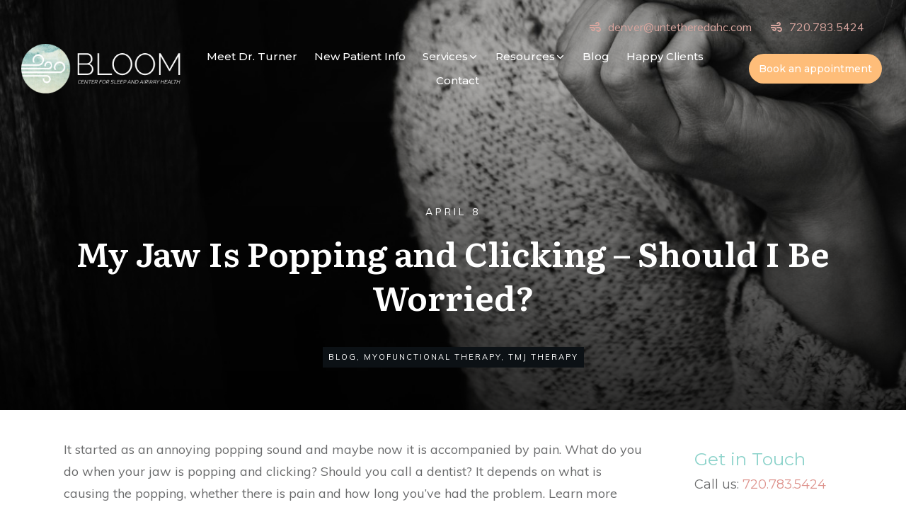

--- FILE ---
content_type: text/html; charset=UTF-8
request_url: https://bloomsleepandairway.com/2022/04/08/my-jaw-is-popping-and-clicking-should-i-be-worried/
body_size: 40042
content:
<!doctype html>
<html lang="en-US" >
	<head> <script type="text/javascript">
/* <![CDATA[ */
 var gform;gform||(document.addEventListener("gform_main_scripts_loaded",function(){gform.scriptsLoaded=!0}),window.addEventListener("DOMContentLoaded",function(){gform.domLoaded=!0}),gform={domLoaded:!1,scriptsLoaded:!1,initializeOnLoaded:function(o){gform.domLoaded&&gform.scriptsLoaded?o():!gform.domLoaded&&gform.scriptsLoaded?window.addEventListener("DOMContentLoaded",o):document.addEventListener("gform_main_scripts_loaded",o)},hooks:{action:{},filter:{}},addAction:function(o,n,r,t){gform.addHook("action",o,n,r,t)},addFilter:function(o,n,r,t){gform.addHook("filter",o,n,r,t)},doAction:function(o){gform.doHook("action",o,arguments)},applyFilters:function(o){return gform.doHook("filter",o,arguments)},removeAction:function(o,n){gform.removeHook("action",o,n)},removeFilter:function(o,n,r){gform.removeHook("filter",o,n,r)},addHook:function(o,n,r,t,i){null==gform.hooks[o][n]&&(gform.hooks[o][n]=[]);var e=gform.hooks[o][n];null==i&&(i=n+"_"+e.length),gform.hooks[o][n].push({tag:i,callable:r,priority:t=null==t?10:t})},doHook:function(n,o,r){var t;if(r=Array.prototype.slice.call(r,1),null!=gform.hooks[n][o]&&((o=gform.hooks[n][o]).sort(function(o,n){return o.priority-n.priority}),o.forEach(function(o){"function"!=typeof(t=o.callable)&&(t=window[t]),"action"==n?t.apply(null,r):r[0]=t.apply(null,r)})),"filter"==n)return r[0]},removeHook:function(o,n,t,i){var r;null!=gform.hooks[o][n]&&(r=(r=gform.hooks[o][n]).filter(function(o,n,r){return!!(null!=i&&i!=o.tag||null!=t&&t!=o.priority)}),gform.hooks[o][n]=r)}}); 
/* ]]> */
</script>
<meta charset="UTF-8"><script>if(navigator.userAgent.match(/MSIE|Internet Explorer/i)||navigator.userAgent.match(/Trident\/7\..*?rv:11/i)){var href=document.location.href;if(!href.match(/[?&]nowprocket/)){if(href.indexOf("?")==-1){if(href.indexOf("#")==-1){document.location.href=href+"?nowprocket=1"}else{document.location.href=href.replace("#","?nowprocket=1#")}}else{if(href.indexOf("#")==-1){document.location.href=href+"&nowprocket=1"}else{document.location.href=href.replace("#","&nowprocket=1#")}}}}</script><script>class RocketLazyLoadScripts{constructor(){this.triggerEvents=["keydown","mousedown","mousemove","touchmove","touchstart","touchend","wheel"],this.userEventHandler=this._triggerListener.bind(this),this.touchStartHandler=this._onTouchStart.bind(this),this.touchMoveHandler=this._onTouchMove.bind(this),this.touchEndHandler=this._onTouchEnd.bind(this),this.clickHandler=this._onClick.bind(this),this.interceptedClicks=[],window.addEventListener("pageshow",t=>{this.persisted=t.persisted}),window.addEventListener("DOMContentLoaded",()=>{this._preconnect3rdParties()}),this.delayedScripts={normal:[],async:[],defer:[]},this.trash=[],this.allJQueries=[]}_addUserInteractionListener(t){if(document.hidden){t._triggerListener();return}this.triggerEvents.forEach(e=>window.addEventListener(e,t.userEventHandler,{passive:!0})),window.addEventListener("touchstart",t.touchStartHandler,{passive:!0}),window.addEventListener("mousedown",t.touchStartHandler),document.addEventListener("visibilitychange",t.userEventHandler)}_removeUserInteractionListener(){this.triggerEvents.forEach(t=>window.removeEventListener(t,this.userEventHandler,{passive:!0})),document.removeEventListener("visibilitychange",this.userEventHandler)}_onTouchStart(t){"HTML"!==t.target.tagName&&(window.addEventListener("touchend",this.touchEndHandler),window.addEventListener("mouseup",this.touchEndHandler),window.addEventListener("touchmove",this.touchMoveHandler,{passive:!0}),window.addEventListener("mousemove",this.touchMoveHandler),t.target.addEventListener("click",this.clickHandler),this._renameDOMAttribute(t.target,"onclick","rocket-onclick"),this._pendingClickStarted())}_onTouchMove(t){window.removeEventListener("touchend",this.touchEndHandler),window.removeEventListener("mouseup",this.touchEndHandler),window.removeEventListener("touchmove",this.touchMoveHandler,{passive:!0}),window.removeEventListener("mousemove",this.touchMoveHandler),t.target.removeEventListener("click",this.clickHandler),this._renameDOMAttribute(t.target,"rocket-onclick","onclick"),this._pendingClickFinished()}_onTouchEnd(t){window.removeEventListener("touchend",this.touchEndHandler),window.removeEventListener("mouseup",this.touchEndHandler),window.removeEventListener("touchmove",this.touchMoveHandler,{passive:!0}),window.removeEventListener("mousemove",this.touchMoveHandler)}_onClick(t){t.target.removeEventListener("click",this.clickHandler),this._renameDOMAttribute(t.target,"rocket-onclick","onclick"),this.interceptedClicks.push(t),t.preventDefault(),t.stopPropagation(),t.stopImmediatePropagation(),this._pendingClickFinished()}_replayClicks(){window.removeEventListener("touchstart",this.touchStartHandler,{passive:!0}),window.removeEventListener("mousedown",this.touchStartHandler),this.interceptedClicks.forEach(t=>{t.target.dispatchEvent(new MouseEvent("click",{view:t.view,bubbles:!0,cancelable:!0}))})}_waitForPendingClicks(){return new Promise(t=>{this._isClickPending?this._pendingClickFinished=t:t()})}_pendingClickStarted(){this._isClickPending=!0}_pendingClickFinished(){this._isClickPending=!1}_renameDOMAttribute(t,e,r){t.hasAttribute&&t.hasAttribute(e)&&(event.target.setAttribute(r,event.target.getAttribute(e)),event.target.removeAttribute(e))}_triggerListener(){this._removeUserInteractionListener(this),"loading"===document.readyState?document.addEventListener("DOMContentLoaded",this._loadEverythingNow.bind(this)):this._loadEverythingNow()}_preconnect3rdParties(){let t=[];document.querySelectorAll("script[type=rocketlazyloadscript]").forEach(e=>{if(e.hasAttribute("src")){let r=new URL(e.src).origin;r!==location.origin&&t.push({src:r,crossOrigin:e.crossOrigin||"module"===e.getAttribute("data-rocket-type")})}}),t=[...new Map(t.map(t=>[JSON.stringify(t),t])).values()],this._batchInjectResourceHints(t,"preconnect")}async _loadEverythingNow(){this.lastBreath=Date.now(),this._delayEventListeners(this),this._delayJQueryReady(this),this._handleDocumentWrite(),this._registerAllDelayedScripts(),this._preloadAllScripts(),await this._loadScriptsFromList(this.delayedScripts.normal),await this._loadScriptsFromList(this.delayedScripts.defer),await this._loadScriptsFromList(this.delayedScripts.async);try{await this._triggerDOMContentLoaded(),await this._triggerWindowLoad()}catch(t){console.error(t)}window.dispatchEvent(new Event("rocket-allScriptsLoaded")),this._waitForPendingClicks().then(()=>{this._replayClicks()}),this._emptyTrash()}_registerAllDelayedScripts(){document.querySelectorAll("script[type=rocketlazyloadscript]").forEach(t=>{t.hasAttribute("data-rocket-src")?t.hasAttribute("async")&&!1!==t.async?this.delayedScripts.async.push(t):t.hasAttribute("defer")&&!1!==t.defer||"module"===t.getAttribute("data-rocket-type")?this.delayedScripts.defer.push(t):this.delayedScripts.normal.push(t):this.delayedScripts.normal.push(t)})}async _transformScript(t){return new Promise((await this._littleBreath(),navigator.userAgent.indexOf("Firefox/")>0||""===navigator.vendor)?e=>{let r=document.createElement("script");[...t.attributes].forEach(t=>{let e=t.nodeName;"type"!==e&&("data-rocket-type"===e&&(e="type"),"data-rocket-src"===e&&(e="src"),r.setAttribute(e,t.nodeValue))}),t.text&&(r.text=t.text),r.hasAttribute("src")?(r.addEventListener("load",e),r.addEventListener("error",e)):(r.text=t.text,e());try{t.parentNode.replaceChild(r,t)}catch(i){e()}}:async e=>{function r(){t.setAttribute("data-rocket-status","failed"),e()}try{let i=t.getAttribute("data-rocket-type"),n=t.getAttribute("data-rocket-src");t.text,i?(t.type=i,t.removeAttribute("data-rocket-type")):t.removeAttribute("type"),t.addEventListener("load",function r(){t.setAttribute("data-rocket-status","executed"),e()}),t.addEventListener("error",r),n?(t.removeAttribute("data-rocket-src"),t.src=n):t.src="data:text/javascript;base64,"+window.btoa(unescape(encodeURIComponent(t.text)))}catch(s){r()}})}async _loadScriptsFromList(t){let e=t.shift();return e&&e.isConnected?(await this._transformScript(e),this._loadScriptsFromList(t)):Promise.resolve()}_preloadAllScripts(){this._batchInjectResourceHints([...this.delayedScripts.normal,...this.delayedScripts.defer,...this.delayedScripts.async],"preload")}_batchInjectResourceHints(t,e){var r=document.createDocumentFragment();t.forEach(t=>{let i=t.getAttribute&&t.getAttribute("data-rocket-src")||t.src;if(i){let n=document.createElement("link");n.href=i,n.rel=e,"preconnect"!==e&&(n.as="script"),t.getAttribute&&"module"===t.getAttribute("data-rocket-type")&&(n.crossOrigin=!0),t.crossOrigin&&(n.crossOrigin=t.crossOrigin),t.integrity&&(n.integrity=t.integrity),r.appendChild(n),this.trash.push(n)}}),document.head.appendChild(r)}_delayEventListeners(t){let e={};function r(t,r){!function t(r){!e[r]&&(e[r]={originalFunctions:{add:r.addEventListener,remove:r.removeEventListener},eventsToRewrite:[]},r.addEventListener=function(){arguments[0]=i(arguments[0]),e[r].originalFunctions.add.apply(r,arguments)},r.removeEventListener=function(){arguments[0]=i(arguments[0]),e[r].originalFunctions.remove.apply(r,arguments)});function i(t){return e[r].eventsToRewrite.indexOf(t)>=0?"rocket-"+t:t}}(t),e[t].eventsToRewrite.push(r)}function i(t,e){let r=t[e];Object.defineProperty(t,e,{get:()=>r||function(){},set(i){t["rocket"+e]=r=i}})}r(document,"DOMContentLoaded"),r(window,"DOMContentLoaded"),r(window,"load"),r(window,"pageshow"),r(document,"readystatechange"),i(document,"onreadystatechange"),i(window,"onload"),i(window,"onpageshow")}_delayJQueryReady(t){let e;function r(r){if(r&&r.fn&&!t.allJQueries.includes(r)){r.fn.ready=r.fn.init.prototype.ready=function(e){return t.domReadyFired?e.bind(document)(r):document.addEventListener("rocket-DOMContentLoaded",()=>e.bind(document)(r)),r([])};let i=r.fn.on;r.fn.on=r.fn.init.prototype.on=function(){if(this[0]===window){function t(t){return t.split(" ").map(t=>"load"===t||0===t.indexOf("load.")?"rocket-jquery-load":t).join(" ")}"string"==typeof arguments[0]||arguments[0]instanceof String?arguments[0]=t(arguments[0]):"object"==typeof arguments[0]&&Object.keys(arguments[0]).forEach(e=>{delete Object.assign(arguments[0],{[t(e)]:arguments[0][e]})[e]})}return i.apply(this,arguments),this},t.allJQueries.push(r)}e=r}r(window.jQuery),Object.defineProperty(window,"jQuery",{get:()=>e,set(t){r(t)}})}async _triggerDOMContentLoaded(){this.domReadyFired=!0,await this._littleBreath(),document.dispatchEvent(new Event("rocket-DOMContentLoaded")),await this._littleBreath(),window.dispatchEvent(new Event("rocket-DOMContentLoaded")),await this._littleBreath(),document.dispatchEvent(new Event("rocket-readystatechange")),await this._littleBreath(),document.rocketonreadystatechange&&document.rocketonreadystatechange()}async _triggerWindowLoad(){await this._littleBreath(),window.dispatchEvent(new Event("rocket-load")),await this._littleBreath(),window.rocketonload&&window.rocketonload(),await this._littleBreath(),this.allJQueries.forEach(t=>t(window).trigger("rocket-jquery-load")),await this._littleBreath();let t=new Event("rocket-pageshow");t.persisted=this.persisted,window.dispatchEvent(t),await this._littleBreath(),window.rocketonpageshow&&window.rocketonpageshow({persisted:this.persisted})}_handleDocumentWrite(){let t=new Map;document.write=document.writeln=function(e){let r=document.currentScript;r||console.error("WPRocket unable to document.write this: "+e);let i=document.createRange(),n=r.parentElement,s=t.get(r);void 0===s&&(s=r.nextSibling,t.set(r,s));let a=document.createDocumentFragment();i.setStart(a,0),a.appendChild(i.createContextualFragment(e)),n.insertBefore(a,s)}}async _littleBreath(){Date.now()-this.lastBreath>45&&(await this._requestAnimFrame(),this.lastBreath=Date.now())}async _requestAnimFrame(){return document.hidden?new Promise(t=>setTimeout(t)):new Promise(t=>requestAnimationFrame(t))}_emptyTrash(){this.trash.forEach(t=>t.remove())}static run(){let t=new RocketLazyLoadScripts;t._addUserInteractionListener(t)}}RocketLazyLoadScripts.run();</script>
		<link rel="profile" href="https://gmpg.org/xfn/11">
		
		<meta name="viewport" content="width=device-width, initial-scale=1">

		<meta name='robots' content='index, follow, max-image-preview:large, max-snippet:-1, max-video-preview:-1' />

	<!-- This site is optimized with the Yoast SEO plugin v26.8 - https://yoast.com/product/yoast-seo-wordpress/ -->
	<title>My Jaw Is Popping and Clicking – Should I Be Worried? - Bloom Center</title>
	<meta name="description" content="Is your jaw popping and clicking? It could be a sign of a TMJ disorder. Here&#039;s what you need to know and who to call about a TMD." />
	<link rel="canonical" href="https://bloomsleepandairway.com/2022/04/08/my-jaw-is-popping-and-clicking-should-i-be-worried/" />
	<meta property="og:locale" content="en_US" />
	<meta property="og:type" content="article" />
	<meta property="og:title" content="My Jaw Is Popping and Clicking – Should I Be Worried? - Bloom Center" />
	<meta property="og:description" content="Is your jaw popping and clicking? It could be a sign of a TMJ disorder. Here&#039;s what you need to know and who to call about a TMD." />
	<meta property="og:url" content="https://bloomsleepandairway.com/2022/04/08/my-jaw-is-popping-and-clicking-should-i-be-worried/" />
	<meta property="og:site_name" content="Bloom" />
	<meta property="article:published_time" content="2022-04-08T18:30:50+00:00" />
	<meta property="article:modified_time" content="2022-04-08T18:59:00+00:00" />
	<meta property="og:image" content="https://bloomsleepandairway.com/wp-content/uploads/2022/04/My-Jaw-is-Popping-and-Clicking.jpg" />
	<meta property="og:image:width" content="1200" />
	<meta property="og:image:height" content="801" />
	<meta property="og:image:type" content="image/jpeg" />
	<meta name="author" content="Bloom Center for Sleep and Airway Health" />
	<meta name="twitter:card" content="summary_large_image" />
	<meta name="twitter:label1" content="Written by" />
	<meta name="twitter:data1" content="Bloom Center for Sleep and Airway Health" />
	<meta name="twitter:label2" content="Est. reading time" />
	<meta name="twitter:data2" content="3 minutes" />
	<script type="application/ld+json" class="yoast-schema-graph">{"@context":"https://schema.org","@graph":[{"@type":"Article","@id":"https://bloomsleepandairway.com/2022/04/08/my-jaw-is-popping-and-clicking-should-i-be-worried/#article","isPartOf":{"@id":"https://bloomsleepandairway.com/2022/04/08/my-jaw-is-popping-and-clicking-should-i-be-worried/"},"author":{"name":"Bloom Center for Sleep and Airway Health","@id":"https://bloomsleepandairway.com/#/schema/person/f1a1cc06c861949c51e87cf41a1f048b"},"headline":"My Jaw Is Popping and Clicking – Should I Be Worried?","datePublished":"2022-04-08T18:30:50+00:00","dateModified":"2022-04-08T18:59:00+00:00","mainEntityOfPage":{"@id":"https://bloomsleepandairway.com/2022/04/08/my-jaw-is-popping-and-clicking-should-i-be-worried/"},"wordCount":576,"commentCount":0,"image":{"@id":"https://bloomsleepandairway.com/2022/04/08/my-jaw-is-popping-and-clicking-should-i-be-worried/#primaryimage"},"thumbnailUrl":"https://bloomsleepandairway.com/wp-content/uploads/2022/04/My-Jaw-is-Popping-and-Clicking.jpg","articleSection":["Blog","Myofunctional Therapy","TMJ Therapy"],"inLanguage":"en-US","potentialAction":[{"@type":"CommentAction","name":"Comment","target":["https://bloomsleepandairway.com/2022/04/08/my-jaw-is-popping-and-clicking-should-i-be-worried/#respond"]}]},{"@type":"WebPage","@id":"https://bloomsleepandairway.com/2022/04/08/my-jaw-is-popping-and-clicking-should-i-be-worried/","url":"https://bloomsleepandairway.com/2022/04/08/my-jaw-is-popping-and-clicking-should-i-be-worried/","name":"My Jaw Is Popping and Clicking – Should I Be Worried? - Bloom Center","isPartOf":{"@id":"https://bloomsleepandairway.com/#website"},"primaryImageOfPage":{"@id":"https://bloomsleepandairway.com/2022/04/08/my-jaw-is-popping-and-clicking-should-i-be-worried/#primaryimage"},"image":{"@id":"https://bloomsleepandairway.com/2022/04/08/my-jaw-is-popping-and-clicking-should-i-be-worried/#primaryimage"},"thumbnailUrl":"https://bloomsleepandairway.com/wp-content/uploads/2022/04/My-Jaw-is-Popping-and-Clicking.jpg","datePublished":"2022-04-08T18:30:50+00:00","dateModified":"2022-04-08T18:59:00+00:00","author":{"@id":"https://bloomsleepandairway.com/#/schema/person/f1a1cc06c861949c51e87cf41a1f048b"},"description":"Is your jaw popping and clicking? It could be a sign of a TMJ disorder. Here's what you need to know and who to call about a TMD.","breadcrumb":{"@id":"https://bloomsleepandairway.com/2022/04/08/my-jaw-is-popping-and-clicking-should-i-be-worried/#breadcrumb"},"inLanguage":"en-US","potentialAction":[{"@type":"ReadAction","target":["https://bloomsleepandairway.com/2022/04/08/my-jaw-is-popping-and-clicking-should-i-be-worried/"]}]},{"@type":"ImageObject","inLanguage":"en-US","@id":"https://bloomsleepandairway.com/2022/04/08/my-jaw-is-popping-and-clicking-should-i-be-worried/#primaryimage","url":"https://bloomsleepandairway.com/wp-content/uploads/2022/04/My-Jaw-is-Popping-and-Clicking.jpg","contentUrl":"https://bloomsleepandairway.com/wp-content/uploads/2022/04/My-Jaw-is-Popping-and-Clicking.jpg","width":1200,"height":801,"caption":"My Jaw is Popping and Clicking"},{"@type":"BreadcrumbList","@id":"https://bloomsleepandairway.com/2022/04/08/my-jaw-is-popping-and-clicking-should-i-be-worried/#breadcrumb","itemListElement":[{"@type":"ListItem","position":1,"name":"Home","item":"https://bloomsleepandairway.com/"},{"@type":"ListItem","position":2,"name":"Blog","item":"https://bloomsleepandairway.com/blog/"},{"@type":"ListItem","position":3,"name":"My Jaw Is Popping and Clicking – Should I Be Worried?"}]},{"@type":"WebSite","@id":"https://bloomsleepandairway.com/#website","url":"https://bloomsleepandairway.com/","name":"Bloom","description":"Center for Sleep &amp; Airway Health","potentialAction":[{"@type":"SearchAction","target":{"@type":"EntryPoint","urlTemplate":"https://bloomsleepandairway.com/?s={search_term_string}"},"query-input":{"@type":"PropertyValueSpecification","valueRequired":true,"valueName":"search_term_string"}}],"inLanguage":"en-US"},{"@type":"Person","@id":"https://bloomsleepandairway.com/#/schema/person/f1a1cc06c861949c51e87cf41a1f048b","name":"Bloom Center for Sleep and Airway Health","url":"https://bloomsleepandairway.com/author/bloom-center-for-sleep-and-airway-health/"}]}</script>
	<!-- / Yoast SEO plugin. -->


<link rel='dns-prefetch' href='//accounts.google.com' />
<link rel='dns-prefetch' href='//apis.google.com' />
<link rel='dns-prefetch' href='//stats.wp.com' />
<link rel='preconnect' href='//c0.wp.com' />
<link rel="alternate" type="application/rss+xml" title="Bloom &raquo; Feed" href="https://bloomsleepandairway.com/feed/" />
<link rel="alternate" type="application/rss+xml" title="Bloom &raquo; Comments Feed" href="https://bloomsleepandairway.com/comments/feed/" />
<link rel="alternate" type="application/rss+xml" title="Bloom &raquo; My Jaw Is Popping and Clicking – Should I Be Worried? Comments Feed" href="https://bloomsleepandairway.com/2022/04/08/my-jaw-is-popping-and-clicking-should-i-be-worried/feed/" />
<link rel="alternate" title="oEmbed (JSON)" type="application/json+oembed" href="https://bloomsleepandairway.com/wp-json/oembed/1.0/embed?url=https%3A%2F%2Fbloomsleepandairway.com%2F2022%2F04%2F08%2Fmy-jaw-is-popping-and-clicking-should-i-be-worried%2F" />
<link rel="alternate" title="oEmbed (XML)" type="text/xml+oembed" href="https://bloomsleepandairway.com/wp-json/oembed/1.0/embed?url=https%3A%2F%2Fbloomsleepandairway.com%2F2022%2F04%2F08%2Fmy-jaw-is-popping-and-clicking-should-i-be-worried%2F&#038;format=xml" />
<style id='wp-img-auto-sizes-contain-inline-css' type='text/css'>
img:is([sizes=auto i],[sizes^="auto," i]){contain-intrinsic-size:3000px 1500px}
/*# sourceURL=wp-img-auto-sizes-contain-inline-css */
</style>
<style id='wp-emoji-styles-inline-css' type='text/css'>

	img.wp-smiley, img.emoji {
		display: inline !important;
		border: none !important;
		box-shadow: none !important;
		height: 1em !important;
		width: 1em !important;
		margin: 0 0.07em !important;
		vertical-align: -0.1em !important;
		background: none !important;
		padding: 0 !important;
	}
/*# sourceURL=wp-emoji-styles-inline-css */
</style>
<style id='wp-block-library-inline-css' type='text/css'>
:root{--wp-block-synced-color:#7a00df;--wp-block-synced-color--rgb:122,0,223;--wp-bound-block-color:var(--wp-block-synced-color);--wp-editor-canvas-background:#ddd;--wp-admin-theme-color:#007cba;--wp-admin-theme-color--rgb:0,124,186;--wp-admin-theme-color-darker-10:#006ba1;--wp-admin-theme-color-darker-10--rgb:0,107,160.5;--wp-admin-theme-color-darker-20:#005a87;--wp-admin-theme-color-darker-20--rgb:0,90,135;--wp-admin-border-width-focus:2px}@media (min-resolution:192dpi){:root{--wp-admin-border-width-focus:1.5px}}.wp-element-button{cursor:pointer}:root .has-very-light-gray-background-color{background-color:#eee}:root .has-very-dark-gray-background-color{background-color:#313131}:root .has-very-light-gray-color{color:#eee}:root .has-very-dark-gray-color{color:#313131}:root .has-vivid-green-cyan-to-vivid-cyan-blue-gradient-background{background:linear-gradient(135deg,#00d084,#0693e3)}:root .has-purple-crush-gradient-background{background:linear-gradient(135deg,#34e2e4,#4721fb 50%,#ab1dfe)}:root .has-hazy-dawn-gradient-background{background:linear-gradient(135deg,#faaca8,#dad0ec)}:root .has-subdued-olive-gradient-background{background:linear-gradient(135deg,#fafae1,#67a671)}:root .has-atomic-cream-gradient-background{background:linear-gradient(135deg,#fdd79a,#004a59)}:root .has-nightshade-gradient-background{background:linear-gradient(135deg,#330968,#31cdcf)}:root .has-midnight-gradient-background{background:linear-gradient(135deg,#020381,#2874fc)}:root{--wp--preset--font-size--normal:16px;--wp--preset--font-size--huge:42px}.has-regular-font-size{font-size:1em}.has-larger-font-size{font-size:2.625em}.has-normal-font-size{font-size:var(--wp--preset--font-size--normal)}.has-huge-font-size{font-size:var(--wp--preset--font-size--huge)}.has-text-align-center{text-align:center}.has-text-align-left{text-align:left}.has-text-align-right{text-align:right}.has-fit-text{white-space:nowrap!important}#end-resizable-editor-section{display:none}.aligncenter{clear:both}.items-justified-left{justify-content:flex-start}.items-justified-center{justify-content:center}.items-justified-right{justify-content:flex-end}.items-justified-space-between{justify-content:space-between}.screen-reader-text{border:0;clip-path:inset(50%);height:1px;margin:-1px;overflow:hidden;padding:0;position:absolute;width:1px;word-wrap:normal!important}.screen-reader-text:focus{background-color:#ddd;clip-path:none;color:#444;display:block;font-size:1em;height:auto;left:5px;line-height:normal;padding:15px 23px 14px;text-decoration:none;top:5px;width:auto;z-index:100000}html :where(.has-border-color){border-style:solid}html :where([style*=border-top-color]){border-top-style:solid}html :where([style*=border-right-color]){border-right-style:solid}html :where([style*=border-bottom-color]){border-bottom-style:solid}html :where([style*=border-left-color]){border-left-style:solid}html :where([style*=border-width]){border-style:solid}html :where([style*=border-top-width]){border-top-style:solid}html :where([style*=border-right-width]){border-right-style:solid}html :where([style*=border-bottom-width]){border-bottom-style:solid}html :where([style*=border-left-width]){border-left-style:solid}html :where(img[class*=wp-image-]){height:auto;max-width:100%}:where(figure){margin:0 0 1em}html :where(.is-position-sticky){--wp-admin--admin-bar--position-offset:var(--wp-admin--admin-bar--height,0px)}@media screen and (max-width:600px){html :where(.is-position-sticky){--wp-admin--admin-bar--position-offset:0px}}

/*# sourceURL=wp-block-library-inline-css */
</style><style id='wp-block-heading-inline-css' type='text/css'>
h1:where(.wp-block-heading).has-background,h2:where(.wp-block-heading).has-background,h3:where(.wp-block-heading).has-background,h4:where(.wp-block-heading).has-background,h5:where(.wp-block-heading).has-background,h6:where(.wp-block-heading).has-background{padding:1.25em 2.375em}h1.has-text-align-left[style*=writing-mode]:where([style*=vertical-lr]),h1.has-text-align-right[style*=writing-mode]:where([style*=vertical-rl]),h2.has-text-align-left[style*=writing-mode]:where([style*=vertical-lr]),h2.has-text-align-right[style*=writing-mode]:where([style*=vertical-rl]),h3.has-text-align-left[style*=writing-mode]:where([style*=vertical-lr]),h3.has-text-align-right[style*=writing-mode]:where([style*=vertical-rl]),h4.has-text-align-left[style*=writing-mode]:where([style*=vertical-lr]),h4.has-text-align-right[style*=writing-mode]:where([style*=vertical-rl]),h5.has-text-align-left[style*=writing-mode]:where([style*=vertical-lr]),h5.has-text-align-right[style*=writing-mode]:where([style*=vertical-rl]),h6.has-text-align-left[style*=writing-mode]:where([style*=vertical-lr]),h6.has-text-align-right[style*=writing-mode]:where([style*=vertical-rl]){rotate:180deg}
/*# sourceURL=https://c0.wp.com/c/6.9/wp-includes/blocks/heading/style.min.css */
</style>
<style id='wp-block-paragraph-inline-css' type='text/css'>
.is-small-text{font-size:.875em}.is-regular-text{font-size:1em}.is-large-text{font-size:2.25em}.is-larger-text{font-size:3em}.has-drop-cap:not(:focus):first-letter{float:left;font-size:8.4em;font-style:normal;font-weight:100;line-height:.68;margin:.05em .1em 0 0;text-transform:uppercase}body.rtl .has-drop-cap:not(:focus):first-letter{float:none;margin-left:.1em}p.has-drop-cap.has-background{overflow:hidden}:root :where(p.has-background){padding:1.25em 2.375em}:where(p.has-text-color:not(.has-link-color)) a{color:inherit}p.has-text-align-left[style*="writing-mode:vertical-lr"],p.has-text-align-right[style*="writing-mode:vertical-rl"]{rotate:180deg}
/*# sourceURL=https://c0.wp.com/c/6.9/wp-includes/blocks/paragraph/style.min.css */
</style>
<style id='global-styles-inline-css' type='text/css'>
:root{--wp--preset--aspect-ratio--square: 1;--wp--preset--aspect-ratio--4-3: 4/3;--wp--preset--aspect-ratio--3-4: 3/4;--wp--preset--aspect-ratio--3-2: 3/2;--wp--preset--aspect-ratio--2-3: 2/3;--wp--preset--aspect-ratio--16-9: 16/9;--wp--preset--aspect-ratio--9-16: 9/16;--wp--preset--color--black: #000000;--wp--preset--color--cyan-bluish-gray: #abb8c3;--wp--preset--color--white: #ffffff;--wp--preset--color--pale-pink: #f78da7;--wp--preset--color--vivid-red: #cf2e2e;--wp--preset--color--luminous-vivid-orange: #ff6900;--wp--preset--color--luminous-vivid-amber: #fcb900;--wp--preset--color--light-green-cyan: #7bdcb5;--wp--preset--color--vivid-green-cyan: #00d084;--wp--preset--color--pale-cyan-blue: #8ed1fc;--wp--preset--color--vivid-cyan-blue: #0693e3;--wp--preset--color--vivid-purple: #9b51e0;--wp--preset--gradient--vivid-cyan-blue-to-vivid-purple: linear-gradient(135deg,rgb(6,147,227) 0%,rgb(155,81,224) 100%);--wp--preset--gradient--light-green-cyan-to-vivid-green-cyan: linear-gradient(135deg,rgb(122,220,180) 0%,rgb(0,208,130) 100%);--wp--preset--gradient--luminous-vivid-amber-to-luminous-vivid-orange: linear-gradient(135deg,rgb(252,185,0) 0%,rgb(255,105,0) 100%);--wp--preset--gradient--luminous-vivid-orange-to-vivid-red: linear-gradient(135deg,rgb(255,105,0) 0%,rgb(207,46,46) 100%);--wp--preset--gradient--very-light-gray-to-cyan-bluish-gray: linear-gradient(135deg,rgb(238,238,238) 0%,rgb(169,184,195) 100%);--wp--preset--gradient--cool-to-warm-spectrum: linear-gradient(135deg,rgb(74,234,220) 0%,rgb(151,120,209) 20%,rgb(207,42,186) 40%,rgb(238,44,130) 60%,rgb(251,105,98) 80%,rgb(254,248,76) 100%);--wp--preset--gradient--blush-light-purple: linear-gradient(135deg,rgb(255,206,236) 0%,rgb(152,150,240) 100%);--wp--preset--gradient--blush-bordeaux: linear-gradient(135deg,rgb(254,205,165) 0%,rgb(254,45,45) 50%,rgb(107,0,62) 100%);--wp--preset--gradient--luminous-dusk: linear-gradient(135deg,rgb(255,203,112) 0%,rgb(199,81,192) 50%,rgb(65,88,208) 100%);--wp--preset--gradient--pale-ocean: linear-gradient(135deg,rgb(255,245,203) 0%,rgb(182,227,212) 50%,rgb(51,167,181) 100%);--wp--preset--gradient--electric-grass: linear-gradient(135deg,rgb(202,248,128) 0%,rgb(113,206,126) 100%);--wp--preset--gradient--midnight: linear-gradient(135deg,rgb(2,3,129) 0%,rgb(40,116,252) 100%);--wp--preset--font-size--small: 13px;--wp--preset--font-size--medium: 20px;--wp--preset--font-size--large: 36px;--wp--preset--font-size--x-large: 42px;--wp--preset--spacing--20: 0.44rem;--wp--preset--spacing--30: 0.67rem;--wp--preset--spacing--40: 1rem;--wp--preset--spacing--50: 1.5rem;--wp--preset--spacing--60: 2.25rem;--wp--preset--spacing--70: 3.38rem;--wp--preset--spacing--80: 5.06rem;--wp--preset--shadow--natural: 6px 6px 9px rgba(0, 0, 0, 0.2);--wp--preset--shadow--deep: 12px 12px 50px rgba(0, 0, 0, 0.4);--wp--preset--shadow--sharp: 6px 6px 0px rgba(0, 0, 0, 0.2);--wp--preset--shadow--outlined: 6px 6px 0px -3px rgb(255, 255, 255), 6px 6px rgb(0, 0, 0);--wp--preset--shadow--crisp: 6px 6px 0px rgb(0, 0, 0);}:where(.is-layout-flex){gap: 0.5em;}:where(.is-layout-grid){gap: 0.5em;}body .is-layout-flex{display: flex;}.is-layout-flex{flex-wrap: wrap;align-items: center;}.is-layout-flex > :is(*, div){margin: 0;}body .is-layout-grid{display: grid;}.is-layout-grid > :is(*, div){margin: 0;}:where(.wp-block-columns.is-layout-flex){gap: 2em;}:where(.wp-block-columns.is-layout-grid){gap: 2em;}:where(.wp-block-post-template.is-layout-flex){gap: 1.25em;}:where(.wp-block-post-template.is-layout-grid){gap: 1.25em;}.has-black-color{color: var(--wp--preset--color--black) !important;}.has-cyan-bluish-gray-color{color: var(--wp--preset--color--cyan-bluish-gray) !important;}.has-white-color{color: var(--wp--preset--color--white) !important;}.has-pale-pink-color{color: var(--wp--preset--color--pale-pink) !important;}.has-vivid-red-color{color: var(--wp--preset--color--vivid-red) !important;}.has-luminous-vivid-orange-color{color: var(--wp--preset--color--luminous-vivid-orange) !important;}.has-luminous-vivid-amber-color{color: var(--wp--preset--color--luminous-vivid-amber) !important;}.has-light-green-cyan-color{color: var(--wp--preset--color--light-green-cyan) !important;}.has-vivid-green-cyan-color{color: var(--wp--preset--color--vivid-green-cyan) !important;}.has-pale-cyan-blue-color{color: var(--wp--preset--color--pale-cyan-blue) !important;}.has-vivid-cyan-blue-color{color: var(--wp--preset--color--vivid-cyan-blue) !important;}.has-vivid-purple-color{color: var(--wp--preset--color--vivid-purple) !important;}.has-black-background-color{background-color: var(--wp--preset--color--black) !important;}.has-cyan-bluish-gray-background-color{background-color: var(--wp--preset--color--cyan-bluish-gray) !important;}.has-white-background-color{background-color: var(--wp--preset--color--white) !important;}.has-pale-pink-background-color{background-color: var(--wp--preset--color--pale-pink) !important;}.has-vivid-red-background-color{background-color: var(--wp--preset--color--vivid-red) !important;}.has-luminous-vivid-orange-background-color{background-color: var(--wp--preset--color--luminous-vivid-orange) !important;}.has-luminous-vivid-amber-background-color{background-color: var(--wp--preset--color--luminous-vivid-amber) !important;}.has-light-green-cyan-background-color{background-color: var(--wp--preset--color--light-green-cyan) !important;}.has-vivid-green-cyan-background-color{background-color: var(--wp--preset--color--vivid-green-cyan) !important;}.has-pale-cyan-blue-background-color{background-color: var(--wp--preset--color--pale-cyan-blue) !important;}.has-vivid-cyan-blue-background-color{background-color: var(--wp--preset--color--vivid-cyan-blue) !important;}.has-vivid-purple-background-color{background-color: var(--wp--preset--color--vivid-purple) !important;}.has-black-border-color{border-color: var(--wp--preset--color--black) !important;}.has-cyan-bluish-gray-border-color{border-color: var(--wp--preset--color--cyan-bluish-gray) !important;}.has-white-border-color{border-color: var(--wp--preset--color--white) !important;}.has-pale-pink-border-color{border-color: var(--wp--preset--color--pale-pink) !important;}.has-vivid-red-border-color{border-color: var(--wp--preset--color--vivid-red) !important;}.has-luminous-vivid-orange-border-color{border-color: var(--wp--preset--color--luminous-vivid-orange) !important;}.has-luminous-vivid-amber-border-color{border-color: var(--wp--preset--color--luminous-vivid-amber) !important;}.has-light-green-cyan-border-color{border-color: var(--wp--preset--color--light-green-cyan) !important;}.has-vivid-green-cyan-border-color{border-color: var(--wp--preset--color--vivid-green-cyan) !important;}.has-pale-cyan-blue-border-color{border-color: var(--wp--preset--color--pale-cyan-blue) !important;}.has-vivid-cyan-blue-border-color{border-color: var(--wp--preset--color--vivid-cyan-blue) !important;}.has-vivid-purple-border-color{border-color: var(--wp--preset--color--vivid-purple) !important;}.has-vivid-cyan-blue-to-vivid-purple-gradient-background{background: var(--wp--preset--gradient--vivid-cyan-blue-to-vivid-purple) !important;}.has-light-green-cyan-to-vivid-green-cyan-gradient-background{background: var(--wp--preset--gradient--light-green-cyan-to-vivid-green-cyan) !important;}.has-luminous-vivid-amber-to-luminous-vivid-orange-gradient-background{background: var(--wp--preset--gradient--luminous-vivid-amber-to-luminous-vivid-orange) !important;}.has-luminous-vivid-orange-to-vivid-red-gradient-background{background: var(--wp--preset--gradient--luminous-vivid-orange-to-vivid-red) !important;}.has-very-light-gray-to-cyan-bluish-gray-gradient-background{background: var(--wp--preset--gradient--very-light-gray-to-cyan-bluish-gray) !important;}.has-cool-to-warm-spectrum-gradient-background{background: var(--wp--preset--gradient--cool-to-warm-spectrum) !important;}.has-blush-light-purple-gradient-background{background: var(--wp--preset--gradient--blush-light-purple) !important;}.has-blush-bordeaux-gradient-background{background: var(--wp--preset--gradient--blush-bordeaux) !important;}.has-luminous-dusk-gradient-background{background: var(--wp--preset--gradient--luminous-dusk) !important;}.has-pale-ocean-gradient-background{background: var(--wp--preset--gradient--pale-ocean) !important;}.has-electric-grass-gradient-background{background: var(--wp--preset--gradient--electric-grass) !important;}.has-midnight-gradient-background{background: var(--wp--preset--gradient--midnight) !important;}.has-small-font-size{font-size: var(--wp--preset--font-size--small) !important;}.has-medium-font-size{font-size: var(--wp--preset--font-size--medium) !important;}.has-large-font-size{font-size: var(--wp--preset--font-size--large) !important;}.has-x-large-font-size{font-size: var(--wp--preset--font-size--x-large) !important;}
/*# sourceURL=global-styles-inline-css */
</style>

<style id='classic-theme-styles-inline-css' type='text/css'>
/*! This file is auto-generated */
.wp-block-button__link{color:#fff;background-color:#32373c;border-radius:9999px;box-shadow:none;text-decoration:none;padding:calc(.667em + 2px) calc(1.333em + 2px);font-size:1.125em}.wp-block-file__button{background:#32373c;color:#fff;text-decoration:none}
/*# sourceURL=/wp-includes/css/classic-themes.min.css */
</style>
<link data-minify="1" rel='stylesheet' id='searchandfilter-css' href='https://bloomsleepandairway.com/wp-content/cache/min/1/wp-content/plugins/search-filter/style.css?ver=1701998363' type='text/css' media='all' />
<link rel='stylesheet' id='tve_style_family_tve_flt-css' href='https://bloomsleepandairway.com/wp-content/plugins/thrive-visual-editor/editor/css/thrive_flat.css?ver=3.30' type='text/css' media='all' />
<link data-minify="1" rel='stylesheet' id='thrive-theme-styles-css' href='https://bloomsleepandairway.com/wp-content/cache/min/1/wp-content/themes/thrive-theme/inc/assets/dist/theme.css?ver=1701998363' type='text/css' media='all' />
<link data-minify="1" rel='stylesheet' id='search-filter-plugin-styles-css' href='https://bloomsleepandairway.com/wp-content/cache/min/1/wp-content/plugins/search-filter-pro/public/assets/css/search-filter.min.css?ver=1701998363' type='text/css' media='all' />
<link data-minify="1" rel='stylesheet' id='tvo-frontend-css' href='https://bloomsleepandairway.com/wp-content/cache/min/1/wp-content/plugins/thrive-ovation/tcb-bridge/frontend/css/frontend.css?ver=1701998363' type='text/css' media='all' />
<link data-minify="1" rel='stylesheet' id='thrive-theme-css' href='https://bloomsleepandairway.com/wp-content/cache/min/1/wp-content/themes/thrive-theme/style.css?ver=1701998363' type='text/css' media='all' />
<link data-minify="1" rel='stylesheet' id='thrive-template-css' href='https://bloomsleepandairway.com/wp-content/cache/min/1/wp-content/uploads/thrive/theme-template-1698683024.css?ver=1701998382' type='text/css' media='all' />
<style id='rocket-lazyload-inline-css' type='text/css'>
.rll-youtube-player{position:relative;padding-bottom:56.23%;height:0;overflow:hidden;max-width:100%;}.rll-youtube-player:focus-within{outline: 2px solid currentColor;outline-offset: 5px;}.rll-youtube-player iframe{position:absolute;top:0;left:0;width:100%;height:100%;z-index:100;background:0 0}.rll-youtube-player img{bottom:0;display:block;left:0;margin:auto;max-width:100%;width:100%;position:absolute;right:0;top:0;border:none;height:auto;-webkit-transition:.4s all;-moz-transition:.4s all;transition:.4s all}.rll-youtube-player img:hover{-webkit-filter:brightness(75%)}.rll-youtube-player .play{height:100%;width:100%;left:0;top:0;position:absolute;background:url(https://bloomsleepandairway.com/wp-content/plugins/wp-rocket/assets/img/youtube.png) no-repeat center;background-color: transparent !important;cursor:pointer;border:none;}
/*# sourceURL=rocket-lazyload-inline-css */
</style>
<script type="rocketlazyloadscript" data-rocket-type="text/javascript" data-rocket-src="https://c0.wp.com/c/6.9/wp-includes/js/jquery/jquery.min.js" id="jquery-core-js" defer></script>
<script type="rocketlazyloadscript" data-minify="1" data-rocket-type="text/javascript" data-rocket-src="https://bloomsleepandairway.com/wp-content/cache/min/1/c/6.9/wp-includes/js/jquery/jquery-migrate.min.js?ver=1764714249" id="jquery-migrate-js" defer></script>
<script type="rocketlazyloadscript" data-minify="1" data-rocket-type="text/javascript" data-rocket-src="https://bloomsleepandairway.com/wp-content/cache/min/1/c/6.9/wp-includes/js/imagesloaded.min.js?ver=1764714249" id="imagesloaded-js" defer></script>
<script type="rocketlazyloadscript" data-minify="1" data-rocket-type="text/javascript" data-rocket-src="https://bloomsleepandairway.com/wp-content/cache/min/1/c/6.9/wp-includes/js/masonry.min.js?ver=1764714249" id="masonry-js" defer></script>
<script type="rocketlazyloadscript" data-minify="1" data-rocket-type="text/javascript" data-rocket-src="https://bloomsleepandairway.com/wp-content/cache/min/1/c/6.9/wp-includes/js/jquery/jquery.masonry.min.js?ver=1764714249" id="jquery-masonry-js" defer></script>
<script type="text/javascript" id="tve_frontend-js-extra">
/* <![CDATA[ */
var tve_frontend_options = {"ajaxurl":"https://bloomsleepandairway.com/wp-admin/admin-ajax.php","is_editor_page":"","page_events":"","is_single":"1","social_fb_app_id":"","dash_url":"https://bloomsleepandairway.com/wp-content/plugins/thrive-quiz-builder/thrive-dashboard","queried_object":{"ID":3570,"post_author":"6"},"query_vars":{"page":"","year":"2022","monthnum":"04","day":"08","name":"my-jaw-is-popping-and-clicking-should-i-be-worried"},"$_POST":[],"translations":{"Copy":"Copy","empty_username":"ERROR: The username field is empty.","empty_password":"ERROR: The password field is empty.","empty_login":"ERROR: Enter a username or email address.","min_chars":"At least %s characters are needed","no_headings":"No headings found","registration_err":{"required_field":"\u003Cstrong\u003EError\u003C/strong\u003E: This field is required","required_email":"\u003Cstrong\u003EError\u003C/strong\u003E: Please type your email address.","invalid_email":"\u003Cstrong\u003EError\u003C/strong\u003E: The email address isn&#8217;t correct.","passwordmismatch":"\u003Cstrong\u003EError\u003C/strong\u003E: Password mismatch"}},"routes":{"posts":"https://bloomsleepandairway.com/wp-json/tcb/v1/posts","video_reporting":"https://bloomsleepandairway.com/wp-json/tcb/v1/video-reporting","testimonials":"https://bloomsleepandairway.com/wp-json/tcb/v1/testimonials"},"nonce":"8cd8ec642d","allow_video_src":"","google_client_id":null,"google_api_key":null,"facebook_app_id":null,"lead_generation_custom_tag_apis":["activecampaign","aweber","convertkit","drip","klicktipp","mailchimp","sendlane","zapier"],"post_request_data":[],"user_profile_nonce":"9d5024f9c7","ip":"159.148.54.113","current_user":[],"post_id":"3570","post_title":"My Jaw Is Popping and Clicking \u2013 Should I Be Worried?","post_type":"post","post_url":"https://bloomsleepandairway.com/2022/04/08/my-jaw-is-popping-and-clicking-should-i-be-worried/","is_lp":"","conditional_display":{"is_tooltip_dismissed":false}};
//# sourceURL=tve_frontend-js-extra
/* ]]> */
</script>
<script type="rocketlazyloadscript" data-rocket-type="text/javascript" data-rocket-src="https://bloomsleepandairway.com/wp-content/plugins/thrive-visual-editor/editor/js/dist/modules/general.min.js?ver=3.30" id="tve_frontend-js" defer></script>
<script type="text/javascript" id="search-filter-plugin-build-js-extra">
/* <![CDATA[ */
var SF_LDATA = {"ajax_url":"https://bloomsleepandairway.com/wp-admin/admin-ajax.php","home_url":"https://bloomsleepandairway.com/","extensions":[]};
//# sourceURL=search-filter-plugin-build-js-extra
/* ]]> */
</script>
<script type="rocketlazyloadscript" data-rocket-type="text/javascript" data-rocket-src="https://bloomsleepandairway.com/wp-content/plugins/search-filter-pro/public/assets/js/search-filter-build.min.js?ver=2.5.14" id="search-filter-plugin-build-js" defer></script>
<script type="rocketlazyloadscript" data-rocket-type="text/javascript" data-rocket-src="https://bloomsleepandairway.com/wp-content/plugins/search-filter-pro/public/assets/js/chosen.jquery.min.js?ver=2.5.14" id="search-filter-plugin-chosen-js" defer></script>
<script type="rocketlazyloadscript" data-minify="1" data-rocket-type="text/javascript" data-rocket-src="https://bloomsleepandairway.com/wp-content/cache/min/1/c/6.9/wp-includes/js/plupload/moxie.min.js?ver=1764714249" id="moxiejs-js" defer></script>
<script type="rocketlazyloadscript" data-rocket-type="text/javascript" data-rocket-src="https://bloomsleepandairway.com/wp-content/plugins/thrive-visual-editor/editor/js/dist/modules/post-list.min.js?v=3.30&amp;ver=3.30" id="tve_frontend_post-list-js" defer></script>
<script type="text/javascript" id="theme-frontend-js-extra">
/* <![CDATA[ */
var thrive_front_localize = {"comments_form":{"error_defaults":{"email":"Email address invalid","url":"Website address invalid","required":"Required field missing"}},"routes":{"posts":"https://bloomsleepandairway.com/wp-json/tcb/v1/posts","frontend":"https://bloomsleepandairway.com/wp-json/ttb/v1/frontend"},"tar_post_url":"?tve=true&action=architect&from_theme=1","is_editor":"","ID":"73","template_url":"?tve=true&action=architect&from_tar=3570","pagination_url":{"template":"https://bloomsleepandairway.com/2022/04/08/my-jaw-is-popping-and-clicking-should-i-be-worried/page/[thrive_page_number]/","base":"https://bloomsleepandairway.com/2022/04/08/my-jaw-is-popping-and-clicking-should-i-be-worried/"},"sidebar_visibility":[],"is_singular":"1","is_user_logged_in":""};
//# sourceURL=theme-frontend-js-extra
/* ]]> */
</script>
<script type="rocketlazyloadscript" data-rocket-type="text/javascript" data-rocket-src="https://bloomsleepandairway.com/wp-content/themes/thrive-theme/inc/assets/dist/frontend.min.js?ver=3.28" id="theme-frontend-js" defer></script>
<script type="rocketlazyloadscript" data-rocket-type="text/javascript" data-rocket-src="https://bloomsleepandairway.com/wp-content/plugins/thrive-ovation/tcb-bridge/frontend/js/display-testimonials-tcb.min.js?ver=3.30" id="display-testimonials-tcb-js" defer></script>
<link rel="https://api.w.org/" href="https://bloomsleepandairway.com/wp-json/" /><link rel="alternate" title="JSON" type="application/json" href="https://bloomsleepandairway.com/wp-json/wp/v2/posts/3570" /><link rel="EditURI" type="application/rsd+xml" title="RSD" href="https://bloomsleepandairway.com/xmlrpc.php?rsd" />

<link rel='shortlink' href='https://bloomsleepandairway.com/?p=3570' />
<style type="text/css" id="tve_global_variables">:root{--tcb-color-0:rgb(31, 165, 230);--tcb-color-0-h:199;--tcb-color-0-s:79%;--tcb-color-0-l:51%;--tcb-color-0-a:1;--tcb-color-1:rgb(31, 165, 230);--tcb-color-1-h:199;--tcb-color-1-s:79%;--tcb-color-1-l:51%;--tcb-color-1-a:1;--tcb-color-2:rgb(75, 75, 75);--tcb-color-2-h:0;--tcb-color-2-s:0%;--tcb-color-2-l:29%;--tcb-color-2-a:1;--tcb-color-3:rgb(215, 165, 158);--tcb-color-3-h:7;--tcb-color-3-s:41%;--tcb-color-3-l:73%;--tcb-color-3-a:1;--tcb-background-author-image:url(https://secure.gravatar.com/avatar/83f10f5624c5b44b7733de0ad33f0d984ea42f377f2e24f2910cfbeed6656ff8?s=256&d=mm&r=g);--tcb-background-user-image:url();--tcb-background-featured-image-thumbnail:url(https://bloomsleepandairway.com/wp-content/uploads/2022/04/My-Jaw-is-Popping-and-Clicking.jpg);--tcb-skin-color-0:rgb(31, 165, 230);--tcb-skin-color-0-h:199;--tcb-skin-color-0-s:79%;--tcb-skin-color-0-l:51%;--tcb-skin-color-0-a:1;--tcb-skin-color-1:rgb(53, 105, 180);--tcb-skin-color-1-h:215;--tcb-skin-color-1-s:54%;--tcb-skin-color-1-l:45%;--tcb-skin-color-1-a:1;--tcb-skin-color-2:rgb(248, 248, 248);--tcb-skin-color-2-h:0;--tcb-skin-color-2-s:0%;--tcb-skin-color-2-l:97%;--tcb-skin-color-2-a:1;--tcb-skin-color-3:hsla(calc(var(--tcb-theme-main-master-h,210) + 30 ), 85%, 13%, 1);--tcb-skin-color-3-h:calc(var(--tcb-theme-main-master-h,210) + 30 );--tcb-skin-color-3-s:85%;--tcb-skin-color-3-l:13%;--tcb-skin-color-3-a:1;--tcb-skin-color-4:rgb(12, 17, 21);--tcb-skin-color-4-h:206;--tcb-skin-color-4-s:27%;--tcb-skin-color-4-l:6%;--tcb-skin-color-4-a:1;--tcb-skin-color-5:rgb(106, 107, 108);--tcb-skin-color-5-h:210;--tcb-skin-color-5-s:0%;--tcb-skin-color-5-l:41%;--tcb-skin-color-5-a:1;--tcb-skin-color-8:hsla(calc(var(--tcb-theme-main-master-h,210) - 0 ), 79%, 54%, 0.18);--tcb-skin-color-8-h:calc(var(--tcb-theme-main-master-h,210) - 0 );--tcb-skin-color-8-s:79%;--tcb-skin-color-8-l:54%;--tcb-skin-color-8-a:0.18;--tcb-skin-color-9:hsla(calc(var(--tcb-theme-main-master-h,210) - 3 ), 56%, 96%, 1);--tcb-skin-color-9-h:calc(var(--tcb-theme-main-master-h,210) - 3 );--tcb-skin-color-9-s:56%;--tcb-skin-color-9-l:96%;--tcb-skin-color-9-a:1;--tcb-skin-color-10:hsla(calc(var(--tcb-theme-main-master-h,210) - 21 ), 100%, 81%, 1);--tcb-skin-color-10-h:calc(var(--tcb-theme-main-master-h,210) - 21 );--tcb-skin-color-10-s:100%;--tcb-skin-color-10-l:81%;--tcb-skin-color-10-a:1;--tcb-skin-color-13:hsla(calc(var(--tcb-theme-main-master-h,210) - 0 ), 79%, 36%, 0.5);--tcb-skin-color-13-h:calc(var(--tcb-theme-main-master-h,210) - 0 );--tcb-skin-color-13-s:79%;--tcb-skin-color-13-l:36%;--tcb-skin-color-13-a:0.5;--tcb-skin-color-14:rgb(230, 230, 230);--tcb-skin-color-14-h:0;--tcb-skin-color-14-s:0%;--tcb-skin-color-14-l:90%;--tcb-skin-color-14-a:1;--tcb-skin-color-16:hsla(calc(var(--tcb-theme-main-master-h,210) - 0 ), 3%, 36%, 1);--tcb-skin-color-16-h:calc(var(--tcb-theme-main-master-h,210) - 0 );--tcb-skin-color-16-s:3%;--tcb-skin-color-16-l:36%;--tcb-skin-color-16-a:1;--tcb-skin-color-18:hsla(calc(var(--tcb-theme-main-master-h,210) - 0 ), calc(var(--tcb-theme-main-master-s,77%) + 2% ), calc(var(--tcb-theme-main-master-l,54%) - 0% ), 0.8);--tcb-skin-color-18-h:calc(var(--tcb-theme-main-master-h,210) - 0 );--tcb-skin-color-18-s:calc(var(--tcb-theme-main-master-s,77%) + 2% );--tcb-skin-color-18-l:calc(var(--tcb-theme-main-master-l,54%) - 0% );--tcb-skin-color-18-a:0.8;--tcb-skin-color-19:hsla(calc(var(--tcb-theme-main-master-h,210) - 3 ), 56%, 96%, 0.85);--tcb-skin-color-19-h:calc(var(--tcb-theme-main-master-h,210) - 3 );--tcb-skin-color-19-s:56%;--tcb-skin-color-19-l:96%;--tcb-skin-color-19-a:0.85;--tcb-skin-color-20:hsla(calc(var(--tcb-theme-main-master-h,210) - 3 ), 56%, 96%, 0.9);--tcb-skin-color-20-h:calc(var(--tcb-theme-main-master-h,210) - 3 );--tcb-skin-color-20-s:56%;--tcb-skin-color-20-l:96%;--tcb-skin-color-20-a:0.9;--tcb-skin-color-21:hsla(calc(var(--tcb-theme-main-master-h,210) - 210 ), calc(var(--tcb-theme-main-master-s,77%) - 77% ), calc(var(--tcb-theme-main-master-l,54%) + 46% ), 1);--tcb-skin-color-21-h:calc(var(--tcb-theme-main-master-h,210) - 210 );--tcb-skin-color-21-s:calc(var(--tcb-theme-main-master-s,77%) - 77% );--tcb-skin-color-21-l:calc(var(--tcb-theme-main-master-l,54%) + 46% );--tcb-skin-color-21-a:1;--tcb-skin-color-22:rgb(255, 255, 255);--tcb-skin-color-22-h:0;--tcb-skin-color-22-s:0%;--tcb-skin-color-22-l:100%;--tcb-skin-color-22-a:1;--tcb-skin-color-23:rgb(32, 65, 71);--tcb-skin-color-23-h:189;--tcb-skin-color-23-s:37%;--tcb-skin-color-23-l:20%;--tcb-skin-color-23-a:1;--tcb-skin-color-24:rgb(59, 59, 59);--tcb-skin-color-24-h:0;--tcb-skin-color-24-s:0%;--tcb-skin-color-24-l:23%;--tcb-skin-color-24-a:1;--tcb-skin-color-25:hsla(calc(var(--tcb-theme-main-master-h,210) + 1 ), calc(var(--tcb-theme-main-master-s,77%) + 6% ), calc(var(--tcb-theme-main-master-l,54%) + 9% ), 0.04);--tcb-skin-color-25-h:calc(var(--tcb-theme-main-master-h,210) + 1 );--tcb-skin-color-25-s:calc(var(--tcb-theme-main-master-s,77%) + 6% );--tcb-skin-color-25-l:calc(var(--tcb-theme-main-master-l,54%) + 9% );--tcb-skin-color-25-a:0.04;--tcb-skin-color-26:hsla(calc(var(--tcb-theme-main-master-h,210) + 1 ), calc(var(--tcb-theme-main-master-s,77%) + 6% ), calc(var(--tcb-theme-main-master-l,54%) + 9% ), 0.12);--tcb-skin-color-26-h:calc(var(--tcb-theme-main-master-h,210) + 1 );--tcb-skin-color-26-s:calc(var(--tcb-theme-main-master-s,77%) + 6% );--tcb-skin-color-26-l:calc(var(--tcb-theme-main-master-l,54%) + 9% );--tcb-skin-color-26-a:0.12;--tcb-skin-color-27:hsla(calc(var(--tcb-theme-main-master-h,210) + 14 ), calc(var(--tcb-theme-main-master-s,77%) + 23% ), calc(var(--tcb-theme-main-master-l,54%) + 26% ), 1);--tcb-skin-color-27-h:calc(var(--tcb-theme-main-master-h,210) + 14 );--tcb-skin-color-27-s:calc(var(--tcb-theme-main-master-s,77%) + 23% );--tcb-skin-color-27-l:calc(var(--tcb-theme-main-master-l,54%) + 26% );--tcb-skin-color-27-a:1;--tcb-skin-color-28:hsla(calc(var(--tcb-theme-main-master-h,210) + 330 ), calc(var(--tcb-theme-main-master-s,77%) - 31% ), calc(var(--tcb-theme-main-master-l,54%) + 29% ), 1);--tcb-skin-color-28-h:calc(var(--tcb-theme-main-master-h,210) + 330 );--tcb-skin-color-28-s:calc(var(--tcb-theme-main-master-s,77%) - 31% );--tcb-skin-color-28-l:calc(var(--tcb-theme-main-master-l,54%) + 29% );--tcb-skin-color-28-a:1;--tcb-skin-color-29:hsla(calc(var(--tcb-theme-main-master-h,210) - 0 ), calc(var(--tcb-theme-main-master-s,77%) + 6% ), calc(var(--tcb-theme-main-master-l,54%) + 10% ), 0.4);--tcb-skin-color-29-h:calc(var(--tcb-theme-main-master-h,210) - 0 );--tcb-skin-color-29-s:calc(var(--tcb-theme-main-master-s,77%) + 6% );--tcb-skin-color-29-l:calc(var(--tcb-theme-main-master-l,54%) + 10% );--tcb-skin-color-29-a:0.4;--tcb-skin-color-30:hsla(calc(var(--tcb-theme-main-master-h,210) - 0 ), calc(var(--tcb-theme-main-master-s,77%) + 6% ), calc(var(--tcb-theme-main-master-l,54%) + 9% ), 0.85);--tcb-skin-color-30-h:calc(var(--tcb-theme-main-master-h,210) - 0 );--tcb-skin-color-30-s:calc(var(--tcb-theme-main-master-s,77%) + 6% );--tcb-skin-color-30-l:calc(var(--tcb-theme-main-master-l,54%) + 9% );--tcb-skin-color-30-a:0.85;--tcb-main-master-h:174;--tcb-main-master-s:43%;--tcb-main-master-l:69%;--tcb-main-master-a:1;--tcb-theme-main-master-h:174;--tcb-theme-main-master-s:43%;--tcb-theme-main-master-l:69%;--tcb-theme-main-master-a:1;}</style>	<style>img#wpstats{display:none}</style>
		<!-- Global site tag (gtag.js) - Google Analytics -->
<script type="rocketlazyloadscript" async data-rocket-src="https://www.googletagmanager.com/gtag/js?id=UA-203924289-1"></script>
<script type="rocketlazyloadscript">
  window.dataLayer = window.dataLayer || [];
  function gtag(){dataLayer.push(arguments);}
  gtag('js', new Date());

  gtag('config', 'UA-203924289-1');
</script><!-- Google Tag Manager -->
<script type="rocketlazyloadscript">(function(w,d,s,l,i){w[l]=w[l]||[];w[l].push({'gtm.start':
new Date().getTime(),event:'gtm.js'});var f=d.getElementsByTagName(s)[0],
j=d.createElement(s),dl=l!='dataLayer'?'&l='+l:'';j.async=true;j.src=
'https://www.googletagmanager.com/gtm.js?id='+i+dl;f.parentNode.insertBefore(j,f);
})(window,document,'script','dataLayer','GTM-55BM9L2');</script>
<!-- End Google Tag Manager --><link rel="pingback" href="https://bloomsleepandairway.com/xmlrpc.php"><style id="thrive-theme-layout-css" type="text/css">@media (max-width: 1023px){.thrive-layout-61 .main-container{flex-wrap:wrap}.thrive-layout-61 .main-container div.main-columns-separator{width:100%}}</style><style id="thrive-dynamic-css" type="text/css">@media (min-width: 300px){.tve-theme-73 .top-section .section-background{background-image: linear-gradient(rgba(0, 0, 0, 0.08) 19%, rgba(0, 0, 0, 0.75) 100%), url("https://bloomsleepandairway.com/wp-content/uploads/2022/04/My-Jaw-is-Popping-and-Clicking.jpg") !important;}}</style><style type="text/css">.recentcomments a{display:inline !important;padding:0 !important;margin:0 !important;}</style><style type="text/css">.broken_link, a.broken_link {
	text-decoration: line-through;
}</style><link type="text/css" rel="stylesheet" class="thrive-external-font" href="https://fonts.googleapis.com/css?family=Literata:400,400i,600,600i,700,700i,500,500i&#038;subset=latin&#038;display=swap"><link type="text/css" rel="stylesheet" class="thrive-external-font" href="https://fonts.googleapis.com/css?family=Muli:400,400i,800,800i,700,700i,500,500i&#038;subset=latin&#038;display=swap"><link type="text/css" rel="stylesheet" class="thrive-external-font" href="https://fonts.googleapis.com/css?family=Montserrat:400,600,900,700,800,500,300,100,200&#038;subset=latin&#038;display=swap"><style type="text/css" id="thrive-default-styles">@media (min-width: 300px) { .tcb-style-wrap h1{ color:var(--tcb-skin-color-4);--tcb-applied-color:var$(--tcb-skin-color-4);font-family:Literata;--g-regular-weight:400;font-weight:var(--g-bold-weight, bold);font-size:40px;background-color:rgba(0, 0, 0, 0);font-style:normal;margin:0px;padding-top:0px;padding-bottom:24px;text-decoration:rgba(10, 10, 10, 0.85);text-transform:none;border-left:0px none rgba(10, 10, 10, 0.85);--g-bold-weight:600;line-height:1.3em; }.tcb-style-wrap h3{ font-family:Literata;--g-regular-weight:400;font-weight:var(--g-bold-weight, bold);color:var(--tcb-skin-color-4);--tcb-applied-color:var$(--tcb-skin-color-4);--g-bold-weight:600;padding-top:0px;margin-top:0px;padding-bottom:24px;margin-bottom:0px;font-size:24px;line-height:1.4em; }.tcb-style-wrap h4{ font-family:Literata;--g-regular-weight:400;font-weight:var(--g-bold-weight, bold);color:var(--tcb-skin-color-4);--tcb-applied-color:var$(--tcb-skin-color-4);--g-bold-weight:600;padding-top:0px;margin-top:0px;padding-bottom:24px;margin-bottom:0px;font-size:20px;line-height:1.4em; }.tcb-style-wrap h5{ font-family:Literata;--g-regular-weight:400;font-weight:var(--g-bold-weight, bold);color:var(--tcb-skin-color-4);--tcb-applied-color:var$(--tcb-skin-color-4);--g-bold-weight:600;padding-top:0px;margin-top:0px;padding-bottom:24px;margin-bottom:0px;line-height:1.4em; }.tcb-style-wrap h6{ font-family:Literata;--g-regular-weight:400;font-weight:var(--g-bold-weight, bold);color:var(--tcb-skin-color-4);--tcb-applied-color:var$(--tcb-skin-color-4);--g-bold-weight:600;padding-top:0px;margin-top:0px;padding-bottom:24px;margin-bottom:0px;line-height:1.6em; }.tcb-style-wrap p{ color:var(--tcb-skin-color-5);--tcb-applied-color:var$(--tcb-skin-color-5);font-family:Muli;--g-regular-weight:400;--g-bold-weight:800;font-weight:var(--g-regular-weight, normal);font-size:18px;padding-top:0px;margin-top:0px;padding-bottom:24px;margin-bottom:0px; }:not(.inc) .thrv_text_element a:not(.tcb-button-link), :not(.inc) .tcb-styled-list a, :not(.inc) .tcb-numbered-list a, .tve-input-option-text a, .tcb-post-content p a, .tcb-post-content li a, .tcb-post-content blockquote a, .tcb-post-content pre a{ --tcb-applied-color:var$(--tcb-skin-color-5);font-family:inherit;--g-regular-weight:400;--g-bold-weight:800;font-weight:var(--g-regular-weight, normal);font-size:inherit;text-decoration-line:none;--eff:none;text-decoration-color:var(--eff-color, currentColor);color:var(--tcb-skin-color-0); }:not(.inc) .thrv_text_element a:not(.tcb-button-link):hover, :not(.inc) .tcb-styled-list a:hover, :not(.inc) .tcb-numbered-list a:hover, .tve-input-option-text a:hover, .tcb-post-content p a:hover, .tcb-post-content li a:hover, .tcb-post-content blockquote a:hover, .tcb-post-content pre a:hover { text-decoration-line:none;--eff:none;text-decoration-color:var(--eff-color, currentColor);color:var(--tcb-skin-color-3); }.tcb-style-wrap ul:not([class*="menu"]), .tcb-style-wrap ol{ color:var(--tcb-skin-color-5);--tcb-applied-color:var$(--tcb-skin-color-5);font-family:Muli;--g-regular-weight:400;--g-bold-weight:800;font-weight:var(--g-regular-weight, normal);font-size:18px;margin-top:0px;margin-bottom:0px;padding-top:0px;padding-bottom:12px;padding-left:0px; }.tcb-style-wrap li:not([class*="menu"]){ color:var(--tcb-skin-color-5);--tcb-applied-color:var$(--tcb-skin-color-5);font-family:Muli;--g-regular-weight:400;--g-bold-weight:800;font-weight:var(--g-regular-weight, normal);font-size:18px;line-height:1.4em;padding-bottom:16px;margin-bottom:0px; }.tcb-style-wrap blockquote{ color:var(--tcb-skin-color-5);--tcb-applied-color:var$(--tcb-skin-color-5);font-family:Muli;--g-regular-weight:400;--g-bold-weight:800;font-weight:var(--g-regular-weight, normal);font-size:18px;padding-top:0px;padding-bottom:0px;border-left:2px solid var(--tcb-skin-color-1);margin-top:0px;margin-bottom:24px; }body, .tcb-plain-text{ color:var(--tcb-skin-color-5);--tcb-applied-color:var$(--tcb-skin-color-5);font-family:Muli;--g-regular-weight:400;--g-bold-weight:800;font-weight:var(--g-regular-weight, normal);font-size:18px; } }@media (max-width: 1023px) { .tcb-style-wrap h1{ font-size:36px;padding-bottom:22px;margin-bottom:0px; }.tcb-style-wrap h3{ padding-bottom:22px;margin-bottom:0px;font-size:22px; }.tcb-style-wrap h4{ padding-bottom:22px;margin-bottom:0px; }.tcb-style-wrap h5{ padding-bottom:22px;margin-bottom:0px; }.tcb-style-wrap h6{ padding-bottom:22px;margin-bottom:0px; }.tcb-style-wrap p{ padding-bottom:22px;margin-bottom:0px;padding-top:0px;margin-top:0px; }.tcb-style-wrap ul:not([class*="menu"]), .tcb-style-wrap ol{ padding-top:0px;padding-bottom:4px; }.tcb-style-wrap li:not([class*="menu"]){ line-height:1.75em;--tcb-typography-line-height:1.75em;padding-bottom:14px;margin-bottom:0px; }.tcb-style-wrap blockquote{ margin-bottom:22px; } }@media (max-width: 767px) { .tcb-style-wrap h1{ font-size:28px;padding-bottom:20px;margin-bottom:0px; }.tcb-style-wrap h3{ font-size:22px;padding-bottom:20px;margin-bottom:0px; }.tcb-style-wrap h4{ font-size:20px;padding-bottom:20px;margin-bottom:0px; }.tcb-style-wrap h5{ padding-bottom:20px;margin-bottom:0px; }.tcb-style-wrap h6{ padding-bottom:20px;margin-bottom:0px; }.tcb-style-wrap p{ padding-bottom:20px;margin-bottom:0px;padding-top:0px;margin-top:0px; }.tcb-style-wrap ul:not([class*="menu"]), .tcb-style-wrap ol{ padding-left:0px;padding-bottom:4px;padding-top:0px; }.tcb-style-wrap li:not([class*="menu"]){ padding-bottom:10px;margin-bottom:0px; }.tcb-style-wrap blockquote{ margin-bottom:20px; } }</style>		<style type="text/css" id="wp-custom-css">
			img#wpstats{
	display:none !important;
}
.tvo-default-template.tvo-testimonials-display-slider .thrlider-nav{
	display:none !important;
}
.tvo-default-template .custom-set7-slider .quotes-holder .tvo-testimonial-quote{
	display:none !important;
}
.tvo-testimonials-display.tvo-default-template .tvo-testimonial-display-item p{
	margin-top:60px;
}

/*Form Style*/
.gform_wrapper.gravity-theme .ginput_complex:not(.ginput_container_address) fieldset:not([style*="display:none"]):not(.ginput_full), .gform_wrapper.gravity-theme .ginput_complex:not(.ginput_container_address) span:not([style*="display:none"]):not(.ginput_full) {
    padding-right: 0%;
}

.gform_wrapper.gravity-theme input[type=color], .gform_wrapper.gravity-theme input[type=date], .gform_wrapper.gravity-theme input[type=datetime-local], .gform_wrapper.gravity-theme input[type=datetime], .gform_wrapper.gravity-theme input[type=email], .gform_wrapper.gravity-theme input[type=month], .gform_wrapper.gravity-theme input[type=number], .gform_wrapper.gravity-theme input[type=password], .gform_wrapper.gravity-theme input[type=search], .gform_wrapper.gravity-theme input[type=tel], .gform_wrapper.gravity-theme input[type=text], .gform_wrapper.gravity-theme input[type=time], .gform_wrapper.gravity-theme input[type=url], .gform_wrapper.gravity-theme input[type=week], .gform_wrapper.gravity-theme select, .gform_wrapper.gravity-theme textarea{ font-size: 15px!important;
    padding: 15px;
    margin: 0px;
    letter-spacing: normal;
	 font-family: 'Montserrat';
	background-color:#F6F6F6;
	border:none;
	color:#A8A8A8!important;}

.gform_button.button{background-color:#FEBD79;border:none;padding-left:50px;padding-right:50px;padding-top:20px;padding-bottom:20px;border-radius:40px;
color:white;font-family: 'Montserrat';font-size:16px;}

.gform_button.button:hover{
	background-color:#8DD3CB;
}

.gform_legacy_markup_wrapper ul li.gfield {
    margin-top: 16px;
    padding-top: 0;
    padding-bottom: 0px;
}

.gform_legacy_markup_wrapper .gform_footer input.button, .gform_legacy_markup_wrapper .gform_footer input[type=image], .gform_legacy_markup_wrapper .gform_footer input[type=submit] {
    display: -moz-inline-stack;
    display: block;
}

.gform_legacy_markup_wrapper .gform_footer input.button, .gform_legacy_markup_wrapper .gform_footer input[type=submit], .gform_legacy_markup_wrapper .gform_page_footer input.button, .gform_legacy_markup_wrapper .gform_page_footer input[type=submit] {
    font-size: 1em;
    width: auto;
    margin: 0 16px 0 0;
    margin-left: auto;
    margin-right: auto;
}

a {
    background-color: transparent;
    color: #FEBD79;
    line-height: inherit;
    font-size: inherit;
    font-weight: inherit;
    text-decoration: none;
}

.gform_wrapper.gravity-theme .gform_footer button, .gform_wrapper.gravity-theme .gform_footer input, .gform_wrapper.gravity-theme .gform_page_footer button, .gform_wrapper.gravity-theme .gform_page_footer input {
    margin-bottom: 0px;
		margin-top:0px;
    margin-left: auto;
    margin-right: auto;
    display: block;
}

.gform_wrapper.gravity-theme .gform_footer, .gform_wrapper.gravity-theme .gform_page_footer {
    margin: 0;
    padding: 0;
}

body .gform_wrapper form .gform_body .gform_page_footer .gform_previous_button{
display: none !important;
}

/*Lightbox Form */
#gform_9 .gform_button.button,#gform_15 .gform_button.button {
	background-color:#8DD3CB;
}

#gform_9 .gform_button.button:hover, #gform_15 .gform_button.button:hover {
	background-color:#FEBD79;
}

#gform_9 a, #gform_15 a {
	color: rgb(121,119,119);
}

#gform_9 input, #gform_15 input {
	margin-bottom: 0px;
	margin-top: 0px;
}

@media (min-width: 300px){
:not(#tve) .tve-theme-79 .content-section #main .thrv-content-box [data-css="tve-u-1713b083a1f"] p, :not(#tve) .tve-theme-79 .content-section #main .thrv-content-box [data-css="tve-u-1713b083a1f"] li, :not(#tve) .tve-theme-79 .content-section #main .thrv-content-box [data-css="tve-u-1713b083a1f"] blockquote, :not(#tve) .tve-theme-79 .content-section #main .thrv-content-box [data-css="tve-u-1713b083a1f"] address, :not(#tve) .tve-theme-79 .content-section #main .thrv-content-box [data-css="tve-u-1713b083a1f"] .tcb-plain-text, :not(#tve) .tve-theme-79 .content-section #main .thrv-content-box [data-css="tve-u-1713b083a1f"] label, :not(#tve) .tve-theme-79 .content-section #main .thrv-content-box [data-css="tve-u-1713b083a1f"] h1, :not(#tve) .tve-theme-79 .content-section #main .thrv-content-box [data-css="tve-u-1713b083a1f"] h2, :not(#tve) .tve-theme-79 .content-section #main .thrv-content-box [data-css="tve-u-1713b083a1f"] h3, :not(#tve) .tve-theme-79 .content-section #main .thrv-content-box [data-css="tve-u-1713b083a1f"] h4, :not(#tve) .tve-theme-79 .content-section #main .thrv-content-box [data-css="tve-u-1713b083a1f"] h5, :not(#tve) .tve-theme-79 .content-section #main .thrv-content-box [data-css="tve-u-1713b083a1f"] h6 {
    color: var(--tve-color, rgb(255, 255, 255));
    --tcb-applied-color: rgb(255, 255, 255);
    text-align: left!important;
}
	}


  
.hide{display:none!important}
  

@media  (max-width: 767px) {
  
	.hide{display:inline!important}
}

/*MENU BUTTON*/

.menuBtn a{
	background-color: #FEBD79;
	padding: 10px 12px !important;
	border-radius:50px;
	text-align:center;
}
.menuBtn a:hover{
	background-color:#8DD3CB;
}
.menuBtn a:hover > span{
	color: #fff !important;
}
.menuBtn a span:hover{
	color: #fff !important;
}

.footMenu .menuBtn a span{
	color:#fff;
}
.footMenu .menuBtn a:hover{
	color: #fff !important;
	background-color: #fff;
}
.footMenu .menuBtn a:hover > span{
	color: #797777 !important;
}

span.tve-item-dropdown-trigger{
	margin-left:0px !important;
}

/*Post Links*/
section.tcb-post-content.tcb-shortcode.thrv_wrapper a {
	color: #8dd3cb;
}		</style>
		<noscript><style id="rocket-lazyload-nojs-css">.rll-youtube-player, [data-lazy-src]{display:none !important;}</style></noscript>			<link data-minify="1" rel='stylesheet' id='gform_basic-css' href='https://bloomsleepandairway.com/wp-content/cache/min/1/wp-content/plugins/gravityforms/assets/css/dist/basic.min.css?ver=1701998382' type='text/css' media='all' />
<link rel='stylesheet' id='gform_theme_components-css' href='https://bloomsleepandairway.com/wp-content/plugins/gravityforms/assets/css/dist/theme-components.min.css?ver=2.8.18' type='text/css' media='all' />
<link data-minify="1" rel='stylesheet' id='gform_theme_ie11-css' href='https://bloomsleepandairway.com/wp-content/cache/min/1/wp-content/plugins/gravityforms/assets/css/dist/theme-ie11.min.css?ver=1701998382' type='text/css' media='all' />
<link data-minify="1" rel='stylesheet' id='gform_theme-css' href='https://bloomsleepandairway.com/wp-content/cache/min/1/wp-content/plugins/gravityforms/assets/css/dist/theme.min.css?ver=1701998382' type='text/css' media='all' />
</head>

	<body class="wp-singular post-template-default single single-post postid-3570 single-format-standard wp-theme-thrive-theme tve-theme-73 thrive-layout-61">
<style type="text/css">/* Styling for Tablets */@media only screen and ( max-width: 800px ) and ( min-width:481px ) {}/* Styling for phones */@media only screen and ( max-width: 480px ) {}/*Option to add custom CSS */</style><div id="wrapper" class="tcb-style-wrap"><header id="thrive-header" class="thrv_wrapper thrv_symbol thrv_header thrv_symbol_83 tve-default-state" role="banner"><div class="thrive-shortcode-html thrive-symbol-shortcode tve-default-state" data-symbol-id="83"><style class='tve-symbol-custom-style'>@media (min-width: 300px){.thrv_symbol_83 [data-css="tve-u-16ea80bf344"]{width: 100% !important;margin: 0px 10px !important;padding-right: 0px !important;padding-left: 0px !important;}.thrv_symbol_83 .thrive-symbol-shortcode{padding: 20px !important;}.thrv_symbol_83 [data-css="tve-u-16ea80e7302"]{max-width: 1309px;--tve-alignment: center;float: none;margin: 0px auto !important;--tve-applied-max-width: 1309px !important;}.thrv_symbol_83 [data-css="tve-u-16ea80e7883"]{margin-left: 0px;padding: 0px !important;}.thrv_symbol_83 [data-css="tve-u-16ea80e7883"] > .tcb-flex-col > .tcb-col{justify-content: center;}.thrv_symbol_83 [data-css="tve-u-16ea811d5cb"]{max-width: 18.4994%;}.thrv_symbol_83 [data-css="tve-u-16ea811d5e0"]{max-width: 64.0985%;}.thrv_symbol_83.tve-default-state .symbol-section-in.tve-default-state{--tve-font-size: 16px;padding-top: 0px !important;min-height: 1px !important;display: block;padding-bottom: 1px !important;}.thrv_symbol_83.tve-default-state{}.thrv_symbol_83{max-width: var(--lp-layout-max-width);z-index: 9999 !important;top: 0px;}.thrv_symbol_83 [data-css="tve-u-16ea80e7883"] > .tcb-flex-col{padding-left: 0px;}.thrv_symbol_83 [data-css="tve-u-17b30d0068f"]{margin-top: 0px !important;}.thrv_symbol_83.tve-default-state [data-css="tve-u-16ea811d5cb"]{}.thrv_symbol_83.tve-default-state [data-css="tve-u-16ea811d5e0"]{}.thrv_symbol_83.tve-default-state [data-css="tve-u-17b30d60b19"]{}.thrv_symbol_83.tve-default-state [data-css="tve-u-17b30d60b1e"] .tcb-button-link{letter-spacing: 2px;background-image: linear-gradient(var(--tcb-local-color-62516,rgb(19,114,211)),var(--tcb-local-color-62516,rgb(19,114,211)));--tve-applied-background-image: linear-gradient(var$(--tcb-local-color-62516,rgb(19,114,211)),var$(--tcb-local-color-62516,rgb(19,114,211)));background-size: auto;background-attachment: scroll;border-radius: 5px;overflow: hidden;padding: 18px;background-position: 50% 50%;background-repeat: no-repeat;background-color: transparent !important;}.thrv_symbol_83.tve-default-state [data-css="tve-u-17b30d60b1e"] .tcb-button-link span{color: rgb(255,255,255);--tcb-applied-color: #fff;}.thrv_symbol_83 [data-css="tve-u-17b30d60b19"]{max-width: 17.3997%;}.thrv_symbol_83 [data-css="tve-u-17b30d8015b"] .tcb-button-link{border-radius: 100px;overflow: hidden;letter-spacing: var(--tve-letter-spacing,0px);background-color: rgb(254,189,121) !important;padding: 18px 14px !important;--background-color: rgb(254,189,121) !important;--tve-applied-background-color: rgb(254,189,121) !important;}:not(#tve) .thrv_symbol_83 [data-css="tve-u-17b30d8015b"] .tcb-button-link{font-size: var(--tve-font-size,16px) !important;}.thrv_symbol_83 [data-css="tve-u-17b30d8015b"]{--tve-font-size: 5px;--tve-font-weight: var(--g-bold-weight,bold);--tve-letter-spacing: 0px;--tcb-local-color-1bda9: rgb(19,114,211);--tve-color: rgb(255,255,255);--tve-alignment: center;float: none;--tve-font-family: Montserrat;--g-regular-weight: 400;--g-bold-weight: 500;--tcb-local-color-62a54: var(--tcb-skin-color-0) !important;margin-left: auto !important;margin-right: auto !important;}:not(#tve) .thrv_symbol_83 [data-css="tve-u-17b30d8015b"] .tcb-button-link span{font-weight: var(--tve-font-weight,var(--g-bold-weight,bold));color: var(--tve-color,rgb(255,255,255));--tcb-applied-color: rgb(255,255,255);}:not(#tve) .thrv_symbol_83 [data-css="tve-u-17b30d8015b"]:hover .tcb-button-link{background-color: rgb(141,211,203) !important;background-image: none !important;--background-image: none !important;--tve-applied-background-image: none !important;--background-color: rgb(141,211,203) !important;--tve-applied-background-color: rgb(141,211,203) !important;}.thrv_symbol_83:not(#tve) [data-css="tve-u-17b30d8015b"] .tcb-button-link span{font-weight: var(--tve-font-weight,var(--g-bold-weight,bold));}.thrv_symbol_83:not(#tve) [data-css="tve-u-17b30d8015b"] .tcb-button-link{font-family: var(--tve-font-family,Montserrat);font-size: var(--tve-font-size,5px) !important;}.thrv_symbol_83 [data-css="tve-u-17b30e84ac9"]::after{clear: both;}.thrv_symbol_83 [data-css="tve-u-17b30e87349"]{padding-left: 10px !important;padding-right: 10px !important;}.thrv_symbol_83 [data-css="tve-u-17b30e8ddfa"]{padding-left: 10px !important;padding-right: 10px !important;}.thrv_symbol_83:not(#tve) [data-css="tve-u-17b30ea4552"]{font-size: 14px !important;}.thrv_symbol_83:not(#tve).tve-default-state .symbol-section-in.tve-default-state p,.thrv_symbol_83:not(#tve).tve-default-state .symbol-section-in.tve-default-state li,.thrv_symbol_83:not(#tve).tve-default-state .symbol-section-in.tve-default-state blockquote,.thrv_symbol_83:not(#tve).tve-default-state .symbol-section-in.tve-default-state address,.thrv_symbol_83:not(#tve).tve-default-state .symbol-section-in.tve-default-state .tcb-plain-text,.thrv_symbol_83:not(#tve).tve-default-state .symbol-section-in.tve-default-state label{font-size: var(--tve-font-size,16px);}.thrv_symbol_83.tve-default-state .symbol-section-out.tve-default-state{background-image: none !important;--background-image: none !important;--tve-applied-background-image: none !important;}.thrv_symbol_83 [data-css="tve-u-185172cb13b"]{float: right;z-index: 3;position: relative;--tve-alignment: right;margin: 0px auto !important;}.thrv_symbol_83 [data-css="tve-u-185172cb13b"] .tve_w_menu{padding-right: 0px !important;}.thrv_symbol_83 .thrv_widget_menu #m-185172cb13a > li:not(.tcb-excluded-from-group-item){--tcb-applied-color: rgb(45,45,45);--g-regular-weight: 400;--g-bold-weight: 500;--tve-color: rgb(255,255,255);--tve-applied---tve-color: rgb(255,255,255);--tve-font-weight: var(--g-bold-weight,bold);--tve-font-family: Montserrat;--tve-font-size: 15px;text-align: left;color: rgb(45,45,45) !important;padding-left: 5px !important;padding-right: 5px !important;margin-left: 7px !important;margin-right: 7px !important;}:not(#tve) .thrv_symbol_83 .thrv_widget_menu #m-185172cb13a > li:not(.tcb-excluded-from-group-item){font-weight: var(--g-bold-weight,bold) !important;}:not(#tve) .thrv_symbol_83 .thrv_widget_menu #m-185172cb13a > li:not(.tcb-excluded-from-group-item) > a{font-weight: 700 !important;}.thrv_symbol_83 .thrv_widget_menu #m-185172cb13a > li:not(.tcb-excluded-from-group-item) > a{font-family: var(--tve-font-family,Montserrat);--tcb-applied-color: rgb(255,255,255);color: var(--tve-color,rgb(255,255,255)) !important;--tve-applied-color: var$(--tve-color,rgb(255,255,255)) !important;font-size: var(--tve-font-size,15px) !important;}.thrv_symbol_83:not(#tve) .thrv_widget_menu #m-185172cb13a > li:not(.tcb-excluded-from-group-item) > a{font-weight: var(--tve-font-weight,var(--g-bold-weight,bold) ) !important;}.thrv_symbol_83 .thrv_widget_menu #m-185172cb13a > li:not(.tcb-excluded-from-group-item).tve-state-active > a{--tcb-applied-color: rgb(255,255,255);color: var(--tve-color,rgb(255,255,255)) !important;--tve-applied-color: var$(--tve-color,rgb(255,255,255)) !important;}.thrv_symbol_83 .thrv_widget_menu #m-185172cb13a > li:not(.tcb-excluded-from-group-item).tve-state-active{--tve-color: rgb(255,255,255);--tve-applied---tve-color: rgb(255,255,255);}:not(#tve) .thrv_symbol_83 .thrv_widget_menu #m-185172cb13a > li:not(.tcb-excluded-from-group-item):hover > a{color: var(--tve-color,rgb(254,189,121)) !important;--tve-applied-color: var$(--tve-color,rgb(254,189,121)) !important;--tcb-applied-color: rgb(254,189,121) !important;}:not(#tve) .thrv_symbol_83 .thrv_widget_menu #m-185172cb13a > li:not(.tcb-excluded-from-group-item):hover{--tve-color: rgb(254,189,121) !important;--tve-applied---tve-color: rgb(254,189,121) !important;}.thrv_symbol_83 .thrv_widget_menu #m-185172cb13a ul:not(.tcb-excluded-from-group-item){--tve-border-width: 1px;background-color: rgba(255,255,255,0) !important;--background-color: rgba(255,255,255,0) !important;--tve-applied-background-color: rgba(255,255,255,0) !important;border: 1px solid rgb(255,255,255) !important;--tve-applied-border: 1px solid rgb(255,255,255) !important;}.thrv_symbol_83 .thrv_widget_menu #m-185172cb13a li li:not(.tcb-excluded-from-group-item) > a{--tcb-applied-color: rgb(255,255,255);color: var(--tve-color,rgb(255,255,255)) !important;--tve-applied-color: var$(--tve-color,rgb(255,255,255)) !important;}.thrv_symbol_83 .thrv_widget_menu #m-185172cb13a li li:not(.tcb-excluded-from-group-item){--tve-color: rgb(255,255,255);--tve-applied---tve-color: rgb(255,255,255);text-align: left;--tve-border-width: 1px;border-bottom: 1px solid rgb(255,255,255);}:not(#tve) .thrv_symbol_83 .thrv_widget_menu #m-185172cb13a li li:not(.tcb-excluded-from-group-item):hover > a{color: var(--tve-color,rgb(254,189,121)) !important;--tve-applied-color: var$(--tve-color,rgb(254,189,121)) !important;--tcb-applied-color: rgb(254,189,121) !important;}:not(#tve) .thrv_symbol_83 .thrv_widget_menu #m-185172cb13a li li:not(.tcb-excluded-from-group-item):hover{--tve-color: rgb(254,189,121) !important;--tve-applied---tve-color: rgb(254,189,121) !important;}.thrv_symbol_83 .thrv_widget_menu #m-185172cb13a li li:not(.tcb-excluded-from-group-item).tve-state-active > a{--tcb-applied-color: rgb(254,189,121);color: var(--tve-color,rgb(254,189,121)) !important;--tve-applied-color: var$(--tve-color,rgb(254,189,121)) !important;}.thrv_symbol_83 .thrv_widget_menu #m-185172cb13a li li:not(.tcb-excluded-from-group-item).tve-state-active{--tve-color: rgb(254,189,121);--tve-applied---tve-color: rgb(254,189,121);}.thrv_symbol_83.tve-default-state [data-css="tve-u-185172cdcf9"]{}.thrv_symbol_83.tve-default-state [data-css="tve-u-185172cf28d"]{}.thrv_symbol_83.tve-default-state [data-css="tve-u-185172cf292"]{}.thrv_symbol_83 [data-css="tve-u-185173b4963"]{padding-bottom: 0px !important;padding-top: 0px !important;margin-top: 0px !important;margin-bottom: 0px !important;}.thrv_symbol_83 [data-css="tve-u-185173b4967"]::after{clear: both;}.thrv_symbol_83 [data-css="tve-u-185173b496a"]{float: right;z-index: 3;position: relative;--tve-alignment: right;padding-bottom: 0px !important;}.thrv_symbol_83 [data-css="tve-u-185173b496d"]{--tcb-local-color-icon: rgb(215,165,158);--tcb-local-color-var: var$(--tcb-color-3);--tve-icon-size: 16px;}.thrv_symbol_83:not(#tve) [data-css="tve-u-185173b496d"] > :first-child{color: rgb(215,165,158);--tve-applied-color: var$(--tcb-color-3);}.thrv_symbol_83:not(#tve) [data-css="tve-u-185173b4973"]{color: var(--tcb-skin-color-22) !important;--tve-applied-color: var$(--tcb-skin-color-22) !important;}.thrv_symbol_83:not(#tve) [data-css="tve-u-185173b4979"]{color: rgb(215,165,158) !important;--tve-applied-color: var$(--tcb-color-3) !important;}.thrv_symbol_83 [data-css="tve-u-185173b5feb"]{float: left;z-index: 3;position: relative;--tve-alignment: left;padding-bottom: 0px !important;padding-top: 0px !important;margin-top: 0px !important;margin-bottom: 0px !important;}.thrv_symbol_83 [data-css="tve-u-185173b5fef"]::after{clear: both;}.thrv_symbol_83 [data-css="tve-u-185173b5ff2"]{float: right;z-index: 3;position: relative;--tve-alignment: right;padding-bottom: 0px !important;}.thrv_symbol_83 [data-css="tve-u-185173b5ff5"]{--tcb-local-color-icon: rgb(215,165,158);--tcb-local-color-var: var$(--tcb-color-3);--tve-icon-size: 16px;}.thrv_symbol_83:not(#tve) [data-css="tve-u-185173b5ff5"] > :first-child{color: rgb(215,165,158);--tve-applied-color: var$(--tcb-color-3);}.thrv_symbol_83:not(#tve) [data-css="tve-u-185173b5ffb"]{color: var(--tcb-skin-color-22) !important;--tve-applied-color: var$(--tcb-skin-color-22) !important;}.thrv_symbol_83:not(#tve) [data-css="tve-u-185173b6000"]{color: rgb(215,165,158) !important;--tve-applied-color: var$(--tcb-color-3) !important;}.thrv_symbol_83 [data-css="tve-u-185173b6733"]{max-width: 59.1991%;}.thrv_symbol_83 [data-css="tve-u-185173b6ea1"]{max-width: 25.1%;}.thrv_symbol_83 [data-css="tve-u-185173b6ec9"]{max-width: 15.7%;}.thrv_symbol_83 [data-css="tve-u-185173c6ffb"]::after{clear: both;}.thrv_symbol_83 [data-css="tve-u-185173e2876"]{margin-top: 0px !important;margin-bottom: 0px !important;}.thrv_symbol_83 [data-css="tve-u-185173e2c48"]{padding-top: 0px !important;padding-bottom: 0px !important;}.thrv_symbol_83 :not(#tve) [data-css="tve-u-185173b4979"]{font-weight: var(--g-regular-weight,normal) !important;}.thrv_symbol_83 :not(#tve) [data-css="tve-u-185173b6000"]{font-weight: var(--g-regular-weight,normal) !important;}.thrv_symbol_83 :not(#tve) [data-css="tve-u-18f593053fe"]{color: rgb(215,165,158) !important;--tve-applied-color: var$(--tcb-color-3) !important;}}@media (max-width: 1023px){.thrv_symbol_83 [data-css="tve-u-16ea80bf344"]{--tve-alignment: center;float: none;width: 250px !important;margin-left: auto !important;margin-right: auto !important;}.thrv_symbol_83.tve-default-state [data-css="tve-u-16ea811d5cb"]{}.thrv_symbol_83.tve-default-state [data-css="tve-u-16ea811d5e0"]{}.thrv_symbol_83.tve-default-state [data-css="tve-u-17b30d60b19"]{}.thrv_symbol_83.tve-default-state{margin-top: 0px !important;}.thrv_symbol_83.tve-default-state .symbol-section-in.tve-default-state{padding-top: 20px !important;}.thrv_symbol_83 [data-css="tve-u-17b30e87349"]{margin-left: 0px !important;}.thrv_symbol_83 [data-css="tve-u-16ea80e7883"]{flex-wrap: nowrap !important;}.thrv_symbol_83 [data-css="tve-u-17b30d60b19"]{max-width: 39.9992%;}.thrv_symbol_83 [data-css="tve-u-16ea811d5e0"]{max-width: 20%;}.thrv_symbol_83 [data-css="tve-u-16ea811d5cb"]{max-width: 40%;}.thrv_symbol_83 [data-css="tve-u-185172cb13b"] .tve_w_menu{background-color: rgba(86,86,86,0.46) !important;--background-color: rgba(86,86,86,0.46) !important;--tve-applied-background-color: rgba(86,86,86,0.46) !important;}.thrv_symbol_83:not(#tve) [data-css="tve-u-185172cb13b"] .tve-m-trigger .thrv_icon > svg{color: rgb(255,255,255);--tve-applied-color: rgb(255,255,255);}.thrv_symbol_83 [data-css="tve-u-185172cb13b"]{--tve-alignment: center;float: none;margin-left: auto !important;margin-right: auto !important;}.thrv_symbol_83 .thrv_widget_menu #m-185172cb13a li li:not(.tcb-excluded-from-group-item) > a{--tcb-applied-color: rgb(121,119,119);color: var(--tve-color,rgb(121,119,119)) !important;--tve-applied-color: var$(--tve-color,rgb(121,119,119)) !important;}.thrv_symbol_83 .thrv_widget_menu #m-185172cb13a li li:not(.tcb-excluded-from-group-item){--tve-color: rgb(121,119,119);--tve-applied---tve-color: rgb(121,119,119);}.thrv_symbol_83.tve-default-state [data-css="tve-u-185172cdcf9"]{}.thrv_symbol_83.tve-default-state [data-css="tve-u-185172cf28d"]{}.thrv_symbol_83.tve-default-state [data-css="tve-u-185172cf292"]{}.thrv_symbol_83 [data-css="tve-u-185173e2c48"]{min-height: inherit;flex-wrap: wrap !important;}.thrv_symbol_83 [data-css="tve-u-185173e2c48"] > .tcb-flex-col{flex-basis: 250px !important;}.thrv_symbol_83 [data-css="tve-u-185173b4963"]{--tve-alignment: center;float: none;margin-left: auto !important;margin-right: auto !important;}.thrv_symbol_83 [data-css="tve-u-185173b5ff2"]{--tve-alignment: center;float: none;margin-left: auto !important;margin-right: auto !important;}.thrv_symbol_83 [data-css="tve-u-185173e2c48"] > .tcb-flex-col > .tcb-col{min-height: 1px;}}@media (max-width: 767px){.thrv_symbol_83 [data-css="tve-u-16ea80e7883"]{flex-flow: wrap !important;}.thrv_symbol_83 [data-css="tve-u-16ea811d5cb"]{max-width: 39.9972%;}.thrv_symbol_83 [data-css="tve-u-16ea811d5e0"]{max-width: 15%;}.thrv_symbol_83 [data-css="tve-u-16ea80bf344"]{width: 210px !important;}.thrv_symbol_83.tve-default-state [data-css="tve-u-16ea811d5cb"]{}.thrv_symbol_83.tve-default-state [data-css="tve-u-16ea811d5e0"]{}.thrv_symbol_83.tve-default-state [data-css="tve-u-17b30d60b19"]{}.thrv_symbol_83 [data-css="tve-u-17b30d60b19"]{max-width: 45%;}.thrv_symbol_83 [data-css="tve-u-17b30d0068f"]{margin-top: 0px !important;margin-left: 0px !important;}.thrv_symbol_83 [data-css="tve-u-16ea80e7883"] > .tcb-flex-col{flex-basis: 390px !important;}.thrv_symbol_83 [data-css="tve-u-17b30e87349"]{margin-bottom: 2px !important;padding-bottom: 2px !important;margin-left: 0px !important;}.thrv_symbol_83 [data-css="tve-u-17b30d8015b"] .tcb-button-link{border-radius: 50px;overflow: hidden;padding: 10px 15px !important;}.thrv_symbol_83 [data-css="tve-u-17b30e8ddfa"]{padding-left: 10px !important;}.thrv_symbol_83 [data-css="tve-u-17b30d8015b"]{--tve-border-radius: 50px;}.thrv_symbol_83 [data-css="tve-u-185172cb13b"] .tcb-icon-open{font-size: 30px !important;width: 30px !important;height: 30px !important;}.thrv_symbol_83 [data-css="tve-u-185172cb13b"] .tve_w_menu{background-color: rgba(86,86,86,0.45) !important;--background-color: rgba(86,86,86,0.45) !important;--tve-applied-background-color: rgba(86,86,86,0.45) !important;}.thrv_symbol_83 [data-css="tve-u-185172cb13b"]{margin-top: 20px !important;}.thrv_symbol_83 [data-css="tve-u-185172cb13b"] .tve-m-trigger .thrv_icon{font-size: 25px !important;width: 25px !important;height: 25px !important;}.thrv_symbol_83 .thrv_widget_menu #m-185172cb13a li li:not(.tcb-excluded-from-group-item) > a{--tcb-applied-color: rgb(121,119,119);color: var(--tve-color,rgb(121,119,119)) !important;--tve-applied-color: var$(--tve-color,rgb(121,119,119)) !important;}.thrv_symbol_83 .thrv_widget_menu #m-185172cb13a li li:not(.tcb-excluded-from-group-item){--tve-color: rgb(121,119,119);--tve-applied---tve-color: rgb(121,119,119);}.thrv_symbol_83.tve-default-state [data-css="tve-u-185172cdcf9"]{}.thrv_symbol_83.tve-default-state [data-css="tve-u-185172cf28d"]{}.thrv_symbol_83.tve-default-state [data-css="tve-u-185172cf292"]{}}</style><div class="symbol-section-out tve-default-state tcb-responsive-video" style="" data-selector=".symbol-section-out"></div> <div class="symbol-section-in tve-default-state" style="" data-selector=".symbol-section-in"><div class="thrv_wrapper thrv-columns tcb-tablet-hidden tcb-mobile-hidden" style="--tcb-col-el-width: 1394;" data-css="tve-u-185173e2876"><div class="tcb-flex-row v-2 tcb--cols--3 tcb-resized tcb-medium-wrap" data-css="tve-u-185173e2c48" style=""><div class="tcb-flex-col" data-css="tve-u-185173b6733" style=""><div class="tcb-col" style=""></div></div><div class="tcb-flex-col" data-css="tve-u-185173b6ea1" style=""><div class="tcb-col" style=""><div class="thrv_wrapper thrv-styled_list" data-icon-code="icon-wind-solid" data-css="tve-u-185173b4963" style=""><ul class="tcb-styled-list"><div class="tcb-clear" data-css="tve-u-185173b4967"><li class="thrv-styled-list-item" data-css="tve-u-185173b496a" style=""><div class="tcb-styled-list-icon"><div class="thrv_wrapper thrv_icon tve_no_drag tcb-no-delete tcb-no-clone tcb-no-save tcb-icon-inherit-style tcb-local-vars-root tcb-icon-display" data-css="tve-u-185173b496d" style=""><svg class="tcb-icon" viewBox="0 0 512 512" data-id="icon-wind-solid" data-name="" style=""><path d="M156.7 256H16c-8.8 0-16 7.2-16 16v32c0 8.8 7.2 16 16 16h142.2c15.9 0 30.8 10.9 33.4 26.6 3.3 20-12.1 37.4-31.6 37.4-14.1 0-26.1-9.2-30.4-21.9-2.1-6.3-8.6-10.1-15.2-10.1H81.6c-9.8 0-17.7 8.8-15.9 18.4 8.6 44.1 47.6 77.6 94.2 77.6 57.1 0 102.7-50.1 95.2-108.6C249 291 205.4 256 156.7 256zM16 224h336c59.7 0 106.8-54.8 93.8-116.7-7.6-36.2-36.9-65.5-73.1-73.1-55.4-11.6-105.1 24.9-114.9 75.5-1.9 9.6 6.1 18.3 15.8 18.3h32.8c6.7 0 13.1-3.8 15.2-10.1C325.9 105.2 337.9 96 352 96c19.4 0 34.9 17.4 31.6 37.4-2.6 15.7-17.4 26.6-33.4 26.6H16c-8.8 0-16 7.2-16 16v32c0 8.8 7.2 16 16 16zm384 32H243.7c19.3 16.6 33.2 38.8 39.8 64H400c26.5 0 48 21.5 48 48s-21.5 48-48 48c-17.9 0-33.3-9.9-41.6-24.4-2.9-5-8.7-7.6-14.5-7.6h-33.8c-10.9 0-19 10.8-15.3 21.1 17.8 50.6 70.5 84.8 129.4 72.3 41.2-8.7 75.1-41.6 84.7-82.7C526 321.5 470.5 256 400 256z"></path></svg></div></div><span class="thrv-advanced-inline-text tve_editable tcb-styled-list-icon-text tcb-no-delete tcb-no-save" data-css="tve-u-185173b4970"><a data-css="tve-u-185173b4973" data-tcb_hover_state_parent="" href="tel:3037328909" target="_blank" class=""><span data-css="tve-u-185173b4976"></span></a><a data-css="tve-u-185173b4979" data-tcb_hover_state_parent="" href="mailto:dentalhealth@foxpointdental.com" target="_blank" class="tcb-revert-editable" style="outline: none;"></a><a href="mailto:denver@untetheredahc.com" target="_blank" class="" style="outline: none;" data-css="tve-u-18f593053fe">denver@untetheredahc.com</a></span></li></div></ul></div></div></div><div class="tcb-flex-col" data-css="tve-u-185173b6ec9" style=""><div class="tcb-col" style=""><div class="tcb-clear" data-css="tve-u-185173c6ffb"><div class="thrv_wrapper thrv-styled_list" data-icon-code="icon-wind-solid" data-css="tve-u-185173b5feb" style=""><ul class="tcb-styled-list"><div class="tcb-clear" data-css="tve-u-185173b5fef"><li class="thrv-styled-list-item" data-css="tve-u-185173b5ff2" style=""><div class="tcb-styled-list-icon"><div class="thrv_wrapper thrv_icon tve_no_drag tcb-no-delete tcb-no-clone tcb-no-save tcb-icon-inherit-style tcb-local-vars-root tcb-icon-display" data-css="tve-u-185173b5ff5" style=""><svg class="tcb-icon" viewBox="0 0 512 512" data-id="icon-wind-solid" data-name="" style=""><path d="M156.7 256H16c-8.8 0-16 7.2-16 16v32c0 8.8 7.2 16 16 16h142.2c15.9 0 30.8 10.9 33.4 26.6 3.3 20-12.1 37.4-31.6 37.4-14.1 0-26.1-9.2-30.4-21.9-2.1-6.3-8.6-10.1-15.2-10.1H81.6c-9.8 0-17.7 8.8-15.9 18.4 8.6 44.1 47.6 77.6 94.2 77.6 57.1 0 102.7-50.1 95.2-108.6C249 291 205.4 256 156.7 256zM16 224h336c59.7 0 106.8-54.8 93.8-116.7-7.6-36.2-36.9-65.5-73.1-73.1-55.4-11.6-105.1 24.9-114.9 75.5-1.9 9.6 6.1 18.3 15.8 18.3h32.8c6.7 0 13.1-3.8 15.2-10.1C325.9 105.2 337.9 96 352 96c19.4 0 34.9 17.4 31.6 37.4-2.6 15.7-17.4 26.6-33.4 26.6H16c-8.8 0-16 7.2-16 16v32c0 8.8 7.2 16 16 16zm384 32H243.7c19.3 16.6 33.2 38.8 39.8 64H400c26.5 0 48 21.5 48 48s-21.5 48-48 48c-17.9 0-33.3-9.9-41.6-24.4-2.9-5-8.7-7.6-14.5-7.6h-33.8c-10.9 0-19 10.8-15.3 21.1 17.8 50.6 70.5 84.8 129.4 72.3 41.2-8.7 75.1-41.6 84.7-82.7C526 321.5 470.5 256 400 256z"></path></svg></div></div><span class="thrv-advanced-inline-text tve_editable tcb-styled-list-icon-text tcb-no-delete tcb-no-save" data-css="tve-u-185173b5ff7"><a data-css="tve-u-185173b5ffb" data-tcb_hover_state_parent="" href="tel:3037328909" target="_blank" class="tcb-revert-editable"><span data-css="tve-u-185173b5ffd"></span></a><a data-css="tve-u-185173b6000" data-tcb_hover_state_parent="" href="tel:7207835424" class="">720.783.5424</a></span></li></div></ul></div></div></div></div></div></div><div class="thrv_wrapper thrv-columns" style="--tcb-col-el-width: 1309;" data-css="tve-u-16ea80e7302"><div class="tcb-flex-row v-2 m-edit tcb--cols--3 tcb-resized tcb-medium-no-wrap tcb-mobile-wrap" style="padding: 0px !important;" data-css="tve-u-16ea80e7883"><div class="tcb-flex-col" data-css="tve-u-16ea811d5cb" style=""><div class="tcb-col" style="" data-css="tve-u-17b30d0068f"><a class="tcb-logo thrv_wrapper" href="https://bloomsleepandairway.com" data-css="tve-u-16ea80bf344" data-img-style="width: 100%;" class=""><picture><source data-lazy-srcset="https://bloomsleepandairway.com/wp-content/uploads/2021/06/bloom_logo.png" media="(min-width:1024px)"></source><img src="data:image/svg+xml,%3Csvg%20xmlns='http://www.w3.org/2000/svg'%20viewBox='0%200%20301%2091'%3E%3C/svg%3E" height="91" width="301" alt="" style="width: 100%;" class="tve-not-lazy-loaded" data-lazy-src="https://bloomsleepandairway.com/wp-content/uploads/2021/06/bloom_logo.png"><noscript><img src="https://bloomsleepandairway.com/wp-content/uploads/2021/06/bloom_logo.png" height="91" width="301" alt="" style="width: 100%;" class="tve-not-lazy-loaded"></noscript></img></picture></a></div></div><div class="tcb-flex-col" style="" data-css="tve-u-16ea811d5e0"><div class="tcb-col" style="" data-css="tve-u-17b30e8ddfa"><div class="tcb-clear" data-css="tve-u-17b30e84ac9"><div class="thrv_wrapper thrv_widget_menu tve-custom-menu-upgrade tve-mobile-dropdown tve-menu-template-light-tmp-first head_nav tve-regular" data-tve-switch-icon="mobile,tablet" data-css="tve-u-185172cb13b" style="" data-tve-allhoriz="1"><div class="thrive-shortcode-html thrive-shortcode-html-editable tve_clearfix" > <a class="tve-m-trigger t_tve_horizontal" href="javascript:void(0)"><div class="thrv_wrapper thrv_icon tcb-icon-open"><svg class="tcb-icon" viewBox="0 0 24 24" data-name="align-justify"><g><g><path class="st0" d="M23,13H1c-0.6,0-1-0.4-1-1s0.4-1,1-1h22c0.6,0,1,0.4,1,1S23.6,13,23,13z"></path></g><g><path class="st0" d="M23,6.7H1c-0.6,0-1-0.4-1-1s0.4-1,1-1h22c0.6,0,1,0.4,1,1S23.6,6.7,23,6.7z"></path></g><g><path class="st0" d="M23,19.3H1c-0.6,0-1-0.4-1-1s0.4-1,1-1h22c0.6,0,1,0.4,1,1S23.6,19.3,23,19.3z"></path></g></g></svg></div><div class="thrv_wrapper thrv_icon tcb-icon-close"><svg class="tcb-icon" viewBox="0 0 24 24" data-name="close"><path class="st0" d="M13.4,12l7.1-7.1c0.4-0.4,0.4-1,0-1.4s-1-0.4-1.4,0L12,10.6L4.9,3.5c-0.4-0.4-1-0.4-1.4,0s-0.4,1,0,1.4l7.1,7.1 l-7.1,7.1c-0.4,0.4-0.4,1,0,1.4c0.4,0.4,1,0.4,1.4,0l7.1-7.1l7.1,7.1c0.4,0.4,1,0.4,1.4,0c0.4-0.4,0.4-1,0-1.4L13.4,12z"></path></svg></div></a>  <ul id="m-185172cb13a" class="tve_w_menu tve_horizontal "><li id="menu-item-448" class="menu-item menu-item-type-post_type menu-item-object-page menu-item-448 lvl-0" data-id="448" data-item-display-desktop="text" ><a href="https://bloomsleepandairway.com/meet-dr-elizabeth/"><span class="tve-disabled-text-inner">Meet Dr. Turner</span></a></li>
<li id="menu-item-3525" class="menu-item menu-item-type-post_type menu-item-object-page menu-item-3525 lvl-0" data-id="3525" data-item-display-desktop="text" ><a href="https://bloomsleepandairway.com/new-patient-information/"><span class="tve-disabled-text-inner">New Patient Info</span></a></li>
<li id="menu-item-52" class="menu-item menu-item-type-custom menu-item-object-custom menu-item-has-children menu-item-52 lvl-0" data-id="52" data-item-display-desktop="text" ><a><span class="tve-disabled-text-inner">Services</span><span class="tve-item-dropdown-trigger"><svg class="tve-dropdown-icon-up" viewBox="0 0 320 512"><path d="M151.5 347.8L3.5 201c-4.7-4.7-4.7-12.3 0-17l19.8-19.8c4.7-4.7 12.3-4.7 17 0L160 282.7l119.7-118.5c4.7-4.7 12.3-4.7 17 0l19.8 19.8c4.7 4.7 4.7 12.3 0 17l-148 146.8c-4.7 4.7-12.3 4.7-17 0z"/></svg></span></a>
<ul class="sub-menu menu-item-52-ul">
	<li id="menu-item-631" class="menu-item menu-item-type-post_type menu-item-object-page menu-item-631 lvl-1" data-id="631" data-item-display-desktop="text" ><a href="https://bloomsleepandairway.com/tongue-tie/"><span class="tve-disabled-text-inner">Tongue-Tie &#038; Lip-Tie Procedures</span></a></li>
	<li id="menu-item-632" class="menu-item menu-item-type-post_type menu-item-object-page menu-item-632 lvl-1" data-id="632" data-item-display-desktop="text" ><a href="https://bloomsleepandairway.com/sleep-and-airway-health/"><span class="tve-disabled-text-inner">Sleep &#038; Airway Health</span></a></li>
	<li id="menu-item-633" class="menu-item menu-item-type-post_type menu-item-object-page menu-item-633 lvl-1" data-id="633" data-item-display-desktop="text" ><a href="https://bloomsleepandairway.com/tmj-therapy/"><span class="tve-disabled-text-inner">TMJ Therapy</span></a></li>
	<li id="menu-item-634" class="menu-item menu-item-type-post_type menu-item-object-page menu-item-634 lvl-1" data-id="634" data-item-display-desktop="text" ><a href="https://bloomsleepandairway.com/myofunctional-therapy/"><span class="tve-disabled-text-inner">Myofunctional Therapy</span></a></li>
</ul>
</li>
<li id="menu-item-1295" class="menu-item menu-item-type-post_type menu-item-object-page menu-item-has-children menu-item-1295 lvl-0" data-id="1295" data-item-display-desktop="text" ><a href="https://bloomsleepandairway.com/resources/"><span class="tve-disabled-text-inner">Resources</span><span class="tve-item-dropdown-trigger"><svg class="tve-dropdown-icon-up" viewBox="0 0 320 512"><path d="M151.5 347.8L3.5 201c-4.7-4.7-4.7-12.3 0-17l19.8-19.8c4.7-4.7 12.3-4.7 17 0L160 282.7l119.7-118.5c4.7-4.7 12.3-4.7 17 0l19.8 19.8c4.7 4.7 4.7 12.3 0 17l-148 146.8c-4.7 4.7-12.3 4.7-17 0z"/></svg></span></a>
<ul class="sub-menu menu-item-1295-ul">
	<li id="menu-item-1296" class="menu-item menu-item-type-post_type menu-item-object-page menu-item-1296 lvl-1" data-id="1296" data-item-display-desktop="text" ><a href="https://bloomsleepandairway.com/tongue-tie-faq/"><span class="tve-disabled-text-inner">Tongue-Tie FAQ</span></a></li>
	<li id="menu-item-3260" class="menu-item menu-item-type-post_type menu-item-object-page menu-item-has-children menu-item-3260 lvl-1" data-id="3260" data-item-display-desktop="text" ><a href="https://bloomsleepandairway.com/post-op-instructions/"><span class="tve-disabled-text-inner">Adult &#038; Infant Post-Op Instructions</span><span class="tve-item-dropdown-trigger"><svg class="tve-dropdown-icon-up" viewBox="0 0 320 512"><path d="M151.5 347.8L3.5 201c-4.7-4.7-4.7-12.3 0-17l19.8-19.8c4.7-4.7 12.3-4.7 17 0L160 282.7l119.7-118.5c4.7-4.7 12.3-4.7 17 0l19.8 19.8c4.7 4.7 4.7 12.3 0 17l-148 146.8c-4.7 4.7-12.3 4.7-17 0z"/></svg></span></a>
	<ul class="sub-menu menu-item-3260-ul">
		<li id="menu-item-3308" class="menu-item menu-item-type-custom menu-item-object-custom menu-item-3308 lvl-2" data-id="3308" data-item-display-desktop="text" ><a href="https://bloomsleepandairway.com/post-op-instructions/"><span class="tve-disabled-text-inner">Infant Post-Op Instructions</span></a></li>
		<li id="menu-item-3307" class="menu-item menu-item-type-custom menu-item-object-custom menu-item-3307 lvl-2" data-id="3307" data-item-display-desktop="text" ><a href="https://bloomsleepandairway.com/adult-post-op-instructions/"><span class="tve-disabled-text-inner">Adult Post-Op Instructions</span></a></li>
	</ul>
</li>
	<li id="menu-item-3174" class="menu-item menu-item-type-post_type menu-item-object-page menu-item-3174 lvl-1" data-id="3174" data-item-display-desktop="text" ><a href="https://bloomsleepandairway.com/new-patient-information/"><span class="tve-disabled-text-inner">New Patient Forms</span></a></li>
	<li id="menu-item-3859" class="menu-item menu-item-type-post_type menu-item-object-page menu-item-3859 lvl-1" data-id="3859" data-item-display-desktop="text" ><a href="https://bloomsleepandairway.com/ultimate-guide-to-sleep-related-breathing-disorders/"><span class="tve-disabled-text-inner">Ultimate Guide to Sleep-Related Breathing Disorders</span></a></li>
	<li id="menu-item-4093" class="menu-item menu-item-type-post_type menu-item-object-page menu-item-4093 lvl-1" data-id="4093" data-item-display-desktop="text" ><a href="https://bloomsleepandairway.com/ultimate-guide-to-tongue-ties/"><span class="tve-disabled-text-inner">Ultimate Guide to Tongue-Ties</span></a></li>
	<li id="menu-item-3931" class="menu-item menu-item-type-post_type menu-item-object-page menu-item-3931 lvl-1" data-id="3931" data-item-display-desktop="text" ><a href="https://bloomsleepandairway.com/our-preferred-providers/"><span class="tve-disabled-text-inner">Our Preferred Providers</span></a></li>
</ul>
</li>
<li id="menu-item-3275" class="menu-item menu-item-type-custom menu-item-object-custom menu-item-3275 lvl-0" data-id="3275" data-item-display-desktop="text" ><a href="https://bloomsleepandairway.com/blog/"><span class="tve-disabled-text-inner">Blog</span></a></li>
<li id="menu-item-722" class="menu-item menu-item-type-post_type menu-item-object-page menu-item-722 lvl-0" data-id="722" data-item-display-desktop="text" ><a href="https://bloomsleepandairway.com/happy-clients/"><span class="tve-disabled-text-inner">Happy Clients</span></a></li>
<li id="menu-item-447" class="menu-item menu-item-type-post_type menu-item-object-page menu-item-447 lvl-0" data-id="447" data-item-display-desktop="text" ><a href="https://bloomsleepandairway.com/contact/"><span class="tve-disabled-text-inner">Contact</span></a></li>
<li id="menu-item-3222" class="menuBtn hide menu-item menu-item-type-post_type menu-item-object-page menu-item-3222 lvl-0" data-id="3222" data-item-display-desktop="text" ><a href="https://bloomsleepandairway.com/request-a-consultation/"><span class="tve-disabled-text-inner">Book an appointment</span></a></li>
</ul> <div class="tcb-menu-overlay"></div> </div> </div></div></div></div><div class="tcb-flex-col" data-css="tve-u-17b30d60b19" style=""><div class="tcb-col" data-css="tve-u-17b30e87349" style=""><div class="thrv_wrapper thrv-button thrv-button-v2 tcb-local-vars-root menuBtn tcb-mobile-hidden" data-button-style="btn-tpl-58447" data-css="tve-u-17b30d8015b" data-tcb_hover_state_parent="" style="" data-button-size="s" data-class="tcb-mobile-hidden"><div class="thrive-colors-palette-config" style="display: none !important"></div> <a href="https://bloomsleepandairway.com/request-a-consultation/" class="tcb-button-link tcb-plain-text"> <span class="tcb-button-texts" style=""><span class="tcb-button-text thrv-inline-text" style="" data-css="tve-u-17b30ea4552">Book an appointment</span></span> </a> </div></div></div></div></div></div></div></header><div id="theme-top-section" class="theme-section top-section"><div class="section-background"></div><div class="section-content"><div class="thrv_wrapper thrv_text_element" style="" data-css="tve-u-16ed085b637"><p data-css="tve-u-16ed085f8e0"><span class="thrive-shortcode-content" data-attr-date-format="F j" data-attr-date-format-select="custom" data-attr-show-time="0" data-attr-time-format="" data-attr-time-format-select="g:i a" data-attr-type="published" data-extra_key="" data-option-inline="1" data-shortcode="tcb_post_published_date" data-shortcode-name="Post Date" data-css="tve-u-16fa3d91168">April 8 </span></p></div><div class="thrv_wrapper thrv_text_element" style="margin-top: 0px !important;" data-css="tve-u-16ed082a72d"><h1 class="" data-css="tve-u-16ed080d346"><span class="thrive-shortcode-content" data-attr-link="0" data-attr-rel="0" data-attr-target="1" data-extra_key="" data-option-inline="1" data-shortcode="tcb_post_title" data-shortcode-name="Post Title" data-css="tve-u-16f9f3c9d46">My Jaw Is Popping and Clicking – Should I Be Worried?</span></h1></div><div class="thrv_wrapper thrv-columns" style="--tcb-col-el-width: 1243;" data-css="tve-u-16ed0d96a76"><div class="tcb-flex-row v-2 tcb-mobile-no-wrap m-edit tcb--cols--1" data-css="tve-u-16ed0d94f7e" style=""><div class="tcb-flex-col" data-css="tve-u-17a882b1b94" style=""><div class="tcb-col" style=""><div class="thrv_wrapper thrv_contentbox_shortcode thrv-content-box tve-elem-default-pad" style="" data-css="tve-u-16ed0d76361">
<div class="tve-content-box-background" style="" data-css="tve-u-16ed0d80aee"></div>
<div class="tve-cb" data-css="tve-u-16ed0d812db" style=""><div class="thrv_wrapper thrv_text_element" style="" data-css="tve-u-16ed0d75200"><p data-css="tve-u-16ed0d79075" style="padding: 0px !important; margin: 0px !important;"><span class="thrive-shortcode-content" data-shortcode="tcb_post_categories" data-shortcode-name="List of Categories" data-extra_key="" data-attr-link="1" data-attr-target="0" data-attr-rel="0" data-option-inline="1" data-attr-css="tve-u-170aab66afa"><a href="https://bloomsleepandairway.com/category/blog/" title="Blog" data-css="tve-u-170aab66afa">Blog</a>, <a href="https://bloomsleepandairway.com/category/blog/myofunctional-therapy/" title="Myofunctional Therapy" data-css="tve-u-170aab66afa">Myofunctional Therapy</a>, <a href="https://bloomsleepandairway.com/category/blog/tmj-therapy/" title="TMJ Therapy" data-css="tve-u-170aab66afa">TMJ Therapy</a></span></p></div></div>
</div></div></div></div></div></div></div><div id="content">
<div class="main-container thrv_wrapper"><div id="theme-content-section" class="theme-section content-section"><div class="section-background"></div><div class="section-content">
<div class="tcb-clear" data-css="tve-u-17019a652a1"><div class="thrv_wrapper thrv_contentbox_shortcode thrv-content-box tve-elem-default-pad" data-css="tve-u-17019a634b0" data-tve-scroll="{&quot;disabled&quot;:[],&quot;top&quot;:12,&quot;mode&quot;:&quot;sticky&quot;,&quot;end&quot;:&quot;element&quot;,&quot;el_id&quot;:&quot;Divider&quot;}">
<div class="tve-content-box-background" style="" data-css="tve-u-17063360500"></div>
<div class="tve-cb"><div class="thrv_wrapper thrv_social_custom thrv_social tcb-desktop-hidden tcb-tablet-hidden" data-counts="" data-min_shares="0" data-css="tve-u-17019ad2ca6" style="" data-class="tcb-desktop-hidden tcb-tablet-hidden tcb-desktop-hidden tcb-tablet-hidden">
<div class="tve_social_items tve_social_custom tve_style_5 tve_social_ib" style="">
<div class="tve_s_item tve_s_fb_share" data-s="fb_share" data-href="https://bloomsleepandairway.com/2022/04/08/my-jaw-is-popping-and-clicking-should-i-be-worried/" data-label="Share">
<a href="javascript:void(0)" class="tve_s_link"><span class="tve_s_icon thrv-svg-icon"><svg xmlns="http://www.w3.org/2000/svg" class="tcb-facebook" viewBox="0 0 16 28"><path d="M14.984 0.187v4.125h-2.453q-1.344 0-1.813 0.562t-0.469 1.687v2.953h4.578l-0.609 4.625h-3.969v11.859h-4.781v-11.859h-3.984v-4.625h3.984v-3.406q0-2.906 1.625-4.508t4.328-1.602q2.297 0 3.563 0.187z"></path></svg></span><span class="tve_s_text">Share</span><span class="tve_s_count">0</span></a>
</div><div class="tve_s_item tve_s_t_share" data-s="t_share" data-href="https://bloomsleepandairway.com/2022/04/08/my-jaw-is-popping-and-clicking-should-i-be-worried/" data-label="Tweet">
<a href="javascript:void(0)" class="tve_s_link"><span class="tve_s_icon thrv-svg-icon"><svg xmlns="http://www.w3.org/2000/svg" class="tcb-twitter" viewBox="0 0 26 28"><path d="M25.312 6.375q-1.047 1.531-2.531 2.609 0.016 0.219 0.016 0.656 0 2.031-0.594 4.055t-1.805 3.883-2.883 3.289-4.031 2.281-5.047 0.852q-4.234 0-7.75-2.266 0.547 0.063 1.219 0.063 3.516 0 6.266-2.156-1.641-0.031-2.938-1.008t-1.781-2.492q0.516 0.078 0.953 0.078 0.672 0 1.328-0.172-1.75-0.359-2.898-1.742t-1.148-3.211v-0.063q1.062 0.594 2.281 0.641-1.031-0.688-1.641-1.797t-0.609-2.406q0-1.375 0.688-2.547 1.891 2.328 4.602 3.727t5.805 1.555q-0.125-0.594-0.125-1.156 0-2.094 1.477-3.57t3.57-1.477q2.188 0 3.687 1.594 1.703-0.328 3.203-1.219-0.578 1.797-2.219 2.781 1.453-0.156 2.906-0.781z"></path></svg></span><span class="tve_s_text">Tweet</span><span class="tve_s_count">0</span></a>
</div><div class="tve_s_item tve_s_in_share" data-s="in_share" data-href="https://bloomsleepandairway.com/2022/04/08/my-jaw-is-popping-and-clicking-should-i-be-worried/" data-label="Share">
<a href="javascript:void(0)" class="tve_s_link"><span class="tve_s_icon thrv-svg-icon"><svg xmlns="http://www.w3.org/2000/svg" class="tcb-linkedin" viewBox="0 0 28 28"><path d="M5.453 9.766v15.484h-5.156v-15.484h5.156zM5.781 4.984q0.016 1.141-0.789 1.906t-2.117 0.766h-0.031q-1.281 0-2.063-0.766t-0.781-1.906q0-1.156 0.805-1.914t2.102-0.758 2.078 0.758 0.797 1.914zM24 16.375v8.875h-5.141v-8.281q0-1.641-0.633-2.57t-1.977-0.93q-0.984 0-1.648 0.539t-0.992 1.336q-0.172 0.469-0.172 1.266v8.641h-5.141q0.031-6.234 0.031-10.109t-0.016-4.625l-0.016-0.75h5.141v2.25h-0.031q0.313-0.5 0.641-0.875t0.883-0.812 1.359-0.68 1.789-0.242q2.672 0 4.297 1.773t1.625 5.195z"></path></svg></span><span class="tve_s_text">Share</span><span class="tve_s_count">0</span></a>
</div>
</div>
</div></div>
</div></div><section class="tcb-post-content tcb-shortcode thrv_wrapper" data-css="tve-u-16ec5d248bb">
<p>It started as an annoying popping sound and maybe now it is accompanied by pain. What do you do when your jaw is popping and clicking? Should you call a dentist? It depends on what is causing the popping, whether there is pain and how long you’ve had the problem. Learn more about how to assess your jaw pop or click below.</p>



<h2 class="wp-block-heading"><strong>Why is My Jaw Popping?</strong></h2>



<p>Jaw popping is most often displacement of the disk inside of the jaw joint itself, between the ball of the jaw and the socket of the skull. It pops quietly when you’re closing the jaw and may even crack loudly when you go to open your mouth again. This is the more concerning jaw problem, and it may be painful.&nbsp; It can be made worse from a history of trauma, even many years ago.&nbsp; It can also be something that has gone on for a really long time, but didn’t “bother” or “hurt” you until many years go by.&nbsp;</p>



<h2 class="wp-block-heading"><strong>Should I Call a Dentist if My Jaw Is Popping?&nbsp;</strong></h2>



<p>If you have any history of childhood trauma at any age, you should call your dentist. That includes a fall or trauma from sledding, falling off of the couch, sports incidents, car accidents, etc. An injury that happened years ago can still have effects today.&nbsp;</p>



<p>If you haven’t had any sort of trauma that you can remember, your jaw popping and clicking <em>may </em>resolve on its own. If it’s not painful and you’re not too concerned, you can wait two or three weeks and see if it will heal and stop. To promote healing, you may want to consider eating food that requires less chewing. Try liquid foods like applesauce, oatmeal, and broths.</p>



<p>If the jaw popping is painful, or your jaw is painful or swollen even when you’re not using it, then you should talk to your dentist. You could have a <a href="https://www.mayoclinic.org/diseases-conditions/tmj/symptoms-causes/syc-20350941" target="_blank" rel="noreferrer noopener">TMJ disorde</a><a href="https://www.mayoclinic.org/diseases-conditions/tmj/symptoms-causes/syc-20350941">r,</a> which is an issue that affects the jaw joint and surrounding muscles and ligaments. These can heal on their own, but they can also become more serious over time. Sometimes, a TMJ disorder is a sign of <a href="https://foxpointdental.com/do-you-clench-or-grind-your-teeth/" target="_blank" rel="noreferrer noopener">bruxism</a> (or jaw clenching), or even <a href="https://foxpointdental.com/do-you-clench-or-grind-your-teeth/" target="_blank" rel="noreferrer noopener">sleep-disordered breathing</a>. If you suspect you have a <a href="https://bloomsleepandairway.com/tmj-therapy/">TMJ disorder</a>, it is wise to talk to a dentist.</p>



<h2 class="wp-block-heading"><strong>What If My Jaw Popping or Clicking Isn’t Painful, But Keeps Coming Back?&nbsp;</strong></h2>



<p>Multiple incidents of a clicking jaw are a good cause to talk to your dentist. Ultimately, even if there is no pain and this is your first jaw-popping incident, if you’re worried about your jaw popping, you should call your dentist or dentist and ask him or her if it is time for you to make an appointment. They know your personal medical history and can help you make the right decision for you.</p>



<h2 class="wp-block-heading"><strong>What Can Be Done for Popping Jaws?</strong></h2>



<p>While your dentist may just recommend rest at first, that is far from your only option. There are effective treatments for jaw popping, including dental splints, surgery and <a href="https://bloomsleepandairway.com/myofunctional-therapy/">myofunctional therapy</a>.</p>



<p><a href="https://bloomsleepandairway.com/request-a-consultation/">Schedule a consultation or virtual appointment with Dr. Liz Turner at the Bloom Center for Sleep &amp; Airway Health</a>. She will assess your unique situation and provide you with a customized treatment plan.</p>



<p>Want to learn more about TMJ therapy? <a href="https://bloomsleepandairway.com/tmj-therapy/">Visit this page here.</a></p>
</section>
<div class="thrv_wrapper thrv-divider theme-bottom-divider" data-style="tve_sep-1" data-thickness="1" data-color="rgb(225, 225, 225)" data-css="tve-u-16ec5fddeba" id="Divider" data-color-d="rgba(0, 0, 0, 0.06)" style="padding-bottom: 15px !important;">
<hr class="tve_sep tve_sep-1" style="">
</div><div class="thrv_wrapper thrv_text_element" style="" data-css="tve-u-16ec634b5e1"><p data-css="tve-u-16ec63322d0">Tags</p></div><div class="thrv_wrapper thrv_text_element" style="" data-css="tve-u-16ec6330c3d"><p data-css="tve-u-16ec63492a5"><span class="thrive-shortcode-content" data-attr-link="0" data-attr-rel="0" data-attr-target="1" data-extra_key="" data-option-inline="1" data-shortcode="tcb_post_tags" data-shortcode-name="Post Tags" data-css="tve-u-16ec635199f"></span></p></div><div class="thrv_wrapper thrv-divider theme-bottom-divider" data-style="tve_sep-1" data-thickness="1" data-color="rgb(225, 225, 225)" data-css="tve-u-16ecb61f672" data-color-d="rgba(0, 0, 0, 0.06)" style="">
<hr class="tve_sep tve_sep-1" style="">
</div><div class="thrv_wrapper thrv_text_element"><h4 class="" data-css="tve-u-170199ce799"><strong>You may also like</strong></h4></div><div class="tcb-post-list tve-content-list thrv_wrapper" data-type="post" data-pagination-type="none" data-pages_near_current="2" data-css="tve-u-16ecb5f152b" data-total_post_count="71" data-total_sticky_count="0" data-disabled-links="1" data-no_posts_text="There are no posts to display."><article id="post-4171" class="post-4171 post type-post status-publish format-standard has-post-thumbnail hentry category-blog category-tongue-tie-and-lip-tie-procedures post-wrapper thrv_wrapper thrive-animated-item " tcb_hover_state_parent="" data-id="4171" data-selector=".post-wrapper"><style class="tcb-post-list-dynamic-style" type="text/css">@media (min-width: 300px){.tve-theme-73 .content-section [data-css="tve-u-16ecb5f152b"].tcb-post-list #post-4171 [data-css="tve-u-16ecb5f152e"]{background-image: url("https://bloomsleepandairway.com/wp-content/uploads/2023/11/pexels-j-carter-713959-1024x683.jpg") !important;}}</style>
<a href="https://bloomsleepandairway.com/2023/11/03/the-role-of-tongue-tie-in-infant-sleep-issues/" class="tve-dynamic-link" dynamic-postlink="tcb_post_the_permalink" data-shortcode-id="2523"><div class="thrv_wrapper thrv_contentbox_shortcode thrv-content-box tve-elem-default-pad" data-css="tve-u-16ecb5f152d" style="">
<div class="tve-content-box-background" data-css="tve-u-16ecb5f152e" data-tcb_hover_state_parent="1"></div>
<div class="tve-cb" data-css="tve-u-16ecb5f152f" style=""></div>
</div></a>
<h2 class="tcb-post-title tcb-shortcode thrv_wrapper" data-css="tve-u-16ecb5f1530"><a href="https://bloomsleepandairway.com/2023/11/03/the-role-of-tongue-tie-in-infant-sleep-issues/" title="The Role of Tongue-Tie in Infant Sleep Issues" data-css="tve-u-16ecb5f1530">The Role of Tongue-Tie in Infant Sleep Issues</a></h2>
<div class="tve-article-cover"><a class="tcb-article-cover-link" href="https://bloomsleepandairway.com/2023/11/03/the-role-of-tongue-tie-in-infant-sleep-issues/">The Role of Tongue-Tie in Infant Sleep Issues</a></div></article><article id="post-4149" class="post-4149 post type-post status-publish format-standard has-post-thumbnail hentry category-blog category-myofunctional-therapy post-wrapper thrv_wrapper thrive-animated-item " tcb_hover_state_parent="" data-id="4149" data-selector=".post-wrapper"><style class="tcb-post-list-dynamic-style" type="text/css">@media (min-width: 300px){.tve-theme-73 .content-section [data-css="tve-u-16ecb5f152b"].tcb-post-list #post-4149 [data-css="tve-u-16ecb5f152e"]{background-image: url("https://bloomsleepandairway.com/wp-content/uploads/2023/10/pexels-peter-john-manlapig-4636175-1024x680.jpg") !important;}}</style>
<a href="https://bloomsleepandairway.com/2023/10/10/combining-myofunctional-therapy-with-orthodontic-care/" class="tve-dynamic-link" dynamic-postlink="tcb_post_the_permalink" data-shortcode-id="2523"><div class="thrv_wrapper thrv_contentbox_shortcode thrv-content-box tve-elem-default-pad" data-css="tve-u-16ecb5f152d" style="">
<div class="tve-content-box-background" data-css="tve-u-16ecb5f152e" data-tcb_hover_state_parent="1"></div>
<div class="tve-cb" data-css="tve-u-16ecb5f152f" style=""></div>
</div></a>
<h2 class="tcb-post-title tcb-shortcode thrv_wrapper" data-css="tve-u-16ecb5f1530"><a href="https://bloomsleepandairway.com/2023/10/10/combining-myofunctional-therapy-with-orthodontic-care/" title="Combining Myofunctional Therapy with Orthodontic Care" data-css="tve-u-16ecb5f1530">Combining Myofunctional Therapy with Orthodontic Care</a></h2>
<div class="tve-article-cover"><a class="tcb-article-cover-link" href="https://bloomsleepandairway.com/2023/10/10/combining-myofunctional-therapy-with-orthodontic-care/">Combining Myofunctional Therapy with Orthodontic Care</a></div></article></div>
</div></div><aside id="theme-sidebar-section" class="theme-section sidebar-section sidebar-normal-on-desktop" role="complementary" data-display-type="{&quot;desktop&quot;:&quot;normal&quot;}" data-off-screen="{&quot;display&quot;:{&quot;desktop&quot;:&quot;slide&quot;,&quot;mobile&quot;:&quot;slide&quot;},&quot;visibleOnLoad&quot;:{&quot;desktop&quot;:true,&quot;mobile&quot;:false},&quot;visibleInEditor&quot;:true,&quot;hasOverlay&quot;:{&quot;desktop&quot;:false},&quot;hasDefaultTrigger&quot;:{&quot;desktop&quot;:true},&quot;hasCloseIcon&quot;:{&quot;desktop&quot;:true},&quot;sidebarWidth&quot;:null,&quot;triggerPosition&quot;:{&quot;desktop&quot;:&quot;center&quot;},&quot;collapsedIcon&quot;:&quot;icon-menu-left-solid&quot;,&quot;expandedIcon&quot;:&quot;icon-menu-right-solid&quot;,&quot;closeIcon&quot;:&quot;icon-close-solid&quot;}"><div class="section-background"></div><div class="section-content"><button class="tve-sidebar-close-icon"><svg class="tcb-icon" viewBox="0 0 24 24" data-id="icon-close-solid" data-name=""><path d="M19,6.41L17.59,5L12,10.59L6.41,5L5,6.41L10.59,12L5,17.59L6.41,19L12,13.41L17.59,19L19,17.59L13.41,12L19,6.41Z"></path></svg></button>
<div class="thrv_wrapper thrv-columns" style="--tcb-col-el-width: 264.921;" data-css="tve-u-1850d25ba02"><div class="tcb-flex-row v-2 tcb--cols--1" data-css="tve-u-1850d25ba07" style=""><div class="tcb-flex-col" data-css="tve-u-1850d25ba01" style=""><div class="tcb-col" data-css="tve-u-1850d25ba1a" style=""><div class="thrv_wrapper thrv_text_element"><div class="tcb-plain-text" data-css="tve-u-1850d25ba0c" style="">Get in Touch</div></div><div class="thrv_wrapper thrv_text_element" data-css="tve-u-1850d25ba16" style=""><p data-css="tve-u-1850d25ba09" style=""><span style="--tcb-applied-color: rgb(106, 107, 108)  !important; color: var(--tcb-skin-color-5) ;" data-css="tve-u-1850d25ba17">Call us</span>:&nbsp;<a class="" data-css="tve-u-1850d25ba0a" data-tcb_hover_state_parent="" href="tel:7207835424" style="outline: none;" target="_blank">720.783.5424</a></p></div><div class="thrv_wrapper thrv_text_element"><div class="tcb-plain-text" data-css="tve-u-1850d25ba0d" style="">Follow Us</div></div><div class="tcb-clear"><div class="thrv_wrapper thrive_author_links thrv_social_custom thrv_social_follow tcb-local-vars-root tcb-custom-branding-social tve_links_style_5" data-custom-networks="{}" data-css="tve-u-1850d25ba0b" data-icons-identifiers="{&quot;fb&quot;:&quot;<svg class=&quot;tcb-icon&quot; viewBox=&quot;0 0 264 512&quot; data-id=&quot;facebook&quot; data-name=&quot;&quot;>n            <path d=&quot;M76.7 512V283H0v-91h76.7v-71.7C76.7 42.4 124.3 0 193.8 0c33.3 0 61.9 2.5 70.2 3.6V85h-48.2c-37.8 0-45.1 18-45.1 44.3V192H256l-11.7 91h-73.6v229&quot;></path>n        </svg>&quot;,&quot;ig&quot;:&quot;<svg class=&quot;tcb-icon&quot; viewBox=&quot;0 0 448 512&quot; data-id=&quot;instagram&quot; data-name=&quot;&quot;>n            <path d=&quot;M224.1 141c-63.6 0-114.9 51.3-114.9 114.9s51.3 114.9 114.9 114.9S339 319.5 339 255.9 287.7 141 224.1 141zm0 189.6c-41.1 0-74.7-33.5-74.7-74.7s33.5-74.7 74.7-74.7 74.7 33.5 74.7 74.7-33.6 74.7-74.7 74.7zm146.4-194.3c0 14.9-12 26.8-26.8 26.8-14.9 0-26.8-12-26.8-26.8s12-26.8 26.8-26.8 26.8 12 26.8 26.8zm76.1 27.2c-1.7-35.9-9.9-67.7-36.2-93.9-26.2-26.2-58-34.4-93.9-36.2-37-2.1-147.9-2.1-184.9 0-35.8 1.7-67.6 9.9-93.9 36.1s-34.4 58-36.2 93.9c-2.1 37-2.1 147.9 0 184.9 1.7 35.9 9.9 67.7 36.2 93.9s58 34.4 93.9 36.2c37 2.1 147.9 2.1 184.9 0 35.9-1.7 67.7-9.9 93.9-36.2 26.2-26.2 34.4-58 36.2-93.9 2.1-37 2.1-147.8 0-184.8zM398.8 388c-7.8 19.6-22.9 34.7-42.6 42.6-29.5 11.7-99.5 9-132.1 9s-102.7 2.6-132.1-9c-19.6-7.8-34.7-22.9-42.6-42.6-11.7-29.5-9-99.5-9-132.1s-2.6-102.7 9-132.1c7.8-19.6 22.9-34.7 42.6-42.6 29.5-11.7 99.5-9 132.1-9s102.7-2.6 132.1 9c19.6 7.8 34.7 22.9 42.6 42.6 11.7 29.5 9 99.5 9 132.1s2.7 102.7-9 132.1z&quot;></path>n        </svg>&quot;}" style=""><div class="thrive-colors-palette-config" style="display: none !important"></div><div class="tve_social_items tve_social_custom tcb-social-follow tve_links_style_5 tve_social_itb tcb-local-vars-root tve-prevent-content-edit">

















<div class="tve_s_item tve_s_fb_share thrv_wrapper tcb-local-vars-root" data-network="fb" data-s="fb_share" data-href="https://www.facebook.com/pages/Fox-Point-Dental/254878218023516" data-name="Facebook page" data-css="tve-u-1850d25ba11" style="">

	<a href="https://www.facebook.com/pages/Fox-Point-Dental/254878218023516" class=" " target="_blank" rel="nofollow" data-id="facebook">
	<span class="tve_s_icon">
			 <svg class="tcb-icon" viewBox="0 0 264 512" data-id="facebook" data-name="">
            <path d="M76.7 512V283H0v-91h76.7v-71.7C76.7 42.4 124.3 0 193.8 0c33.3 0 61.9 2.5 70.2 3.6V85h-48.2c-37.8 0-45.1 18-45.1 44.3V192H256l-11.7 91h-73.6v229"></path>
        </svg>
		</span>
	</a>
</div>
<div class="tve_s_item tve_s_ig_share thrv_wrapper" data-network="ig" data-s="ig_share" data-href="https://www.instagram.com/foxpointdentalco/" data-name="Instagram" data-css="tve-u-1850d25ba12" style="">

	<a href="https://www.instagram.com/foxpointdentalco/" class=" " target="_blank" rel="nofollow" data-id="icon-instagram">
	<span class="tve_s_icon">
			 <svg class="tcb-icon" viewBox="0 0 448 512" data-id="instagram" data-name="">
            <path d="M224.1 141c-63.6 0-114.9 51.3-114.9 114.9s51.3 114.9 114.9 114.9S339 319.5 339 255.9 287.7 141 224.1 141zm0 189.6c-41.1 0-74.7-33.5-74.7-74.7s33.5-74.7 74.7-74.7 74.7 33.5 74.7 74.7-33.6 74.7-74.7 74.7zm146.4-194.3c0 14.9-12 26.8-26.8 26.8-14.9 0-26.8-12-26.8-26.8s12-26.8 26.8-26.8 26.8 12 26.8 26.8zm76.1 27.2c-1.7-35.9-9.9-67.7-36.2-93.9-26.2-26.2-58-34.4-93.9-36.2-37-2.1-147.9-2.1-184.9 0-35.8 1.7-67.6 9.9-93.9 36.1s-34.4 58-36.2 93.9c-2.1 37-2.1 147.9 0 184.9 1.7 35.9 9.9 67.7 36.2 93.9s58 34.4 93.9 36.2c37 2.1 147.9 2.1 184.9 0 35.9-1.7 67.7-9.9 93.9-36.2 26.2-26.2 34.4-58 36.2-93.9 2.1-37 2.1-147.8 0-184.8zM398.8 388c-7.8 19.6-22.9 34.7-42.6 42.6-29.5 11.7-99.5 9-132.1 9s-102.7 2.6-132.1-9c-19.6-7.8-34.7-22.9-42.6-42.6-11.7-29.5-9-99.5-9-132.1s-2.6-102.7 9-132.1c7.8-19.6 22.9-34.7 42.6-42.6 29.5-11.7 99.5-9 132.1-9s102.7-2.6 132.1 9c19.6 7.8 34.7 22.9 42.6 42.6 11.7 29.5 9 99.5 9 132.1s2.7 102.7-9 132.1z"></path>
        </svg>
		</span>
	</a>
</div>
</div>
</div></div><div class="thrv_wrapper thrv_text_element"><div class="tcb-plain-text" data-css="tve-u-1850d25ba08">Categories</div></div><div class="thrive-shortcode thrive-dynamic-list thrv_wrapper" data-type="categories" data-css="tve-u-1850d25ba0f"><ul class="theme-dynamic-list">
			<li class="thrive-dynamic-styled-list-item tve_no_icons" data-selector=".thrive-dynamic-styled-list-item">
			<div class="tcb-styled-list-icon">
							</div>
			<div class="thrive-dynamic-styled-list-text" data-selector=".thrive-dynamic-styled-list-text a">
				<a class="tcb-plain-text" href="https://bloomsleepandairway.com/category/blog/airway-and-breathing/">Airway and Breathing</a>
			</div>
		</li>
			<li class="thrive-dynamic-styled-list-item tve_no_icons" data-selector=".thrive-dynamic-styled-list-item">
			<div class="tcb-styled-list-icon">
							</div>
			<div class="thrive-dynamic-styled-list-text" data-selector=".thrive-dynamic-styled-list-text a">
				<a class="tcb-plain-text" href="https://bloomsleepandairway.com/category/blog/">Blog</a>
			</div>
		</li>
			<li class="thrive-dynamic-styled-list-item tve_no_icons" data-selector=".thrive-dynamic-styled-list-item">
			<div class="tcb-styled-list-icon">
							</div>
			<div class="thrive-dynamic-styled-list-text" data-selector=".thrive-dynamic-styled-list-text a">
				<a class="tcb-plain-text" href="https://bloomsleepandairway.com/category/brochure/">Brochure</a>
			</div>
		</li>
			<li class="thrive-dynamic-styled-list-item tve_no_icons" data-selector=".thrive-dynamic-styled-list-item">
			<div class="tcb-styled-list-icon">
							</div>
			<div class="thrive-dynamic-styled-list-text" data-selector=".thrive-dynamic-styled-list-text a">
				<a class="tcb-plain-text" href="https://bloomsleepandairway.com/category/info-sheet/">Info Sheet</a>
			</div>
		</li>
			<li class="thrive-dynamic-styled-list-item tve_no_icons" data-selector=".thrive-dynamic-styled-list-item">
			<div class="tcb-styled-list-icon">
							</div>
			<div class="thrive-dynamic-styled-list-text" data-selector=".thrive-dynamic-styled-list-text a">
				<a class="tcb-plain-text" href="https://bloomsleepandairway.com/category/infographic/">Infographic</a>
			</div>
		</li>
	</ul></div><div class="thrv_wrapper thrv_contentbox_shortcode thrv-content-box tve-elem-default-pad" data-css="tve-u-1850d25ba15" style="">
	<div class="tve-content-box-background" style="" data-css="tve-u-1850d25ba13"></div>
	<div class="tve-cb"><div class="thrv_wrapper thrv_text_element"><div class="tcb-plain-text" data-css="tve-u-1850d25ba08">Ask Dr. Liz</div></div><div class="thrv_wrapper thrv_text_element"><p data-css="tve-u-1850d25ba0e" style="">Have a question you would like to ask Dr. Liz directly? Please enter the question below and she will get back to you either via text, email or phone call.</p></div><div class="thrv_wrapper thrv_custom_html_shortcode"><script type="rocketlazyloadscript" data-rocket-type="text/javascript">var gform;gform||(document.addEventListener("gform_main_scripts_loaded",function(){gform.scriptsLoaded=!0}),window.addEventListener("DOMContentLoaded",function(){gform.domLoaded=!0}),gform={domLoaded:!1,scriptsLoaded:!1,initializeOnLoaded:function(o){gform.domLoaded&&gform.scriptsLoaded?o():!gform.domLoaded&&gform.scriptsLoaded?window.addEventListener("DOMContentLoaded",o):document.addEventListener("gform_main_scripts_loaded",o)},hooks:{action:{},filter:{}},addAction:function(o,n,r,t){gform.addHook("action",o,n,r,t)},addFilter:function(o,n,r,t){gform.addHook("filter",o,n,r,t)},doAction:function(o){gform.doHook("action",o,arguments)},applyFilters:function(o){return gform.doHook("filter",o,arguments)},removeAction:function(o,n){gform.removeHook("action",o,n)},removeFilter:function(o,n,r){gform.removeHook("filter",o,n,r)},addHook:function(o,n,r,t,i){null==gform.hooks[o][n]&&(gform.hooks[o][n]=[]);var e=gform.hooks[o][n];null==i&&(i=n+"_"+e.length),gform.hooks[o][n].push({tag:i,callable:r,priority:t=null==t?10:t})},doHook:function(n,o,r){var t;if(r=Array.prototype.slice.call(r,1),null!=gform.hooks[n][o]&&((o=gform.hooks[n][o]).sort(function(o,n){return o.priority-n.priority}),o.forEach(function(o){"function"!=typeof(t=o.callable)&&(t=window[t]),"action"==n?t.apply(null,r):r[0]=t.apply(null,r)})),"filter"==n)return r[0]},removeHook:function(o,n,t,i){var r;null!=gform.hooks[o][n]&&(r=(r=gform.hooks[o][n]).filter(function(o,n,r){return!!(null!=i&&i!=o.tag||null!=t&&t!=o.priority)}),gform.hooks[o][n]=r)}});</script>
                <div class='gf_browser_chrome gform_wrapper gravity-theme gform-theme--no-framework' data-form-theme='gravity-theme' data-form-index='0' id='gform_wrapper_6' ><div id='gf_6' class='gform_anchor' tabindex='-1'></div>
                        <div class='gform_heading'>
							<p class='gform_required_legend'>&quot;<span class="gfield_required gfield_required_asterisk">*</span>&quot; indicates required fields</p>
                        </div><form method='post' enctype='multipart/form-data' target='gform_ajax_frame_6' id='gform_6'  action='/2022/04/08/my-jaw-is-popping-and-clicking-should-i-be-worried/#gf_6' data-formid='6' novalidate>
                        <div class='gform-body gform_body'><div id='gform_fields_6' class='gform_fields top_label form_sublabel_below description_below validation_below'><fieldset id="field_6_1" class="gfield gfield--type-name gfield_contains_required field_sublabel_hidden_label gfield--no-description field_description_below hidden_label field_validation_below gfield_visibility_visible"  data-js-reload="field_6_1" ><legend class='gfield_label gform-field-label gfield_label_before_complex' >Name<span class="gfield_required"><span class="gfield_required gfield_required_asterisk">*</span></span></legend><div class='ginput_complex ginput_container ginput_container--name no_prefix has_first_name no_middle_name no_last_name no_suffix gf_name_has_1 ginput_container_name gform-grid-row' id='input_6_1'>
                            
                            <span id='input_6_1_3_container' class='name_first gform-grid-col gform-grid-col--size-auto' >
                                                    <input type='text' name='input_1.3' id='input_6_1_3' value=''   aria-required='true'   placeholder='Name*'  />
                                                    <label for='input_6_1_3' class='gform-field-label gform-field-label--type-sub hidden_sub_label screen-reader-text'>First</label>
                                                </span>
                            
                            
                            
                        </div></fieldset><div id="field_6_2" class="gfield gfield--type-phone gfield--width-half field_sublabel_below gfield--no-description field_description_below hidden_label field_validation_below gfield_visibility_visible"  data-js-reload="field_6_2" ><label class='gfield_label gform-field-label' for='input_6_2'>Phone</label><div class='ginput_container ginput_container_phone'><input name='input_2' id='input_6_2' type='tel' value='' class='large'  placeholder='Phone'  aria-invalid="false"   /></div></div><div id="field_6_3" class="gfield gfield--type-email gfield--width-half field_sublabel_below gfield--no-description field_description_below hidden_label field_validation_below gfield_visibility_visible"  data-js-reload="field_6_3" ><label class='gfield_label gform-field-label' for='input_6_3'>Email</label><div class='ginput_container ginput_container_email'>
                            <input name='input_3' id='input_6_3' type='email' value='' class='large'   placeholder='Email'  aria-invalid="false"  />
                        </div></div><div id="field_6_5" class="gfield gfield--type-textarea field_sublabel_below gfield--no-description field_description_below hidden_label field_validation_below gfield_visibility_visible"  data-js-reload="field_6_5" ><label class='gfield_label gform-field-label screen-reader-text' for='input_6_5'>Question*</label><div class='ginput_container ginput_container_textarea'><textarea name='input_5' id='input_6_5' class='textarea small'    placeholder='Question*'  aria-invalid="false"   rows='10' cols='50'></textarea></div></div><div id="field_6_6" class="gfield gfield--type-html gfield_html gfield_html_formatted gfield_no_follows_desc field_sublabel_below gfield--no-description field_description_below field_validation_below gfield_visibility_visible"  data-js-reload="field_6_6" ><p style="font-size:15px;margin-left:2px">View our <a href="https://thrive-center-for-sleep.mystagingwebsite.com/privacy-policy/">privacy policy</a></p></div></div></div>
        <div class='gform_footer top_label'> <input type='submit' id='gform_submit_button_6' class='gform_button button' value='Submit'  onclick='if(window["gf_submitting_6"]){return false;}  if( !jQuery("#gform_6")[0].checkValidity || jQuery("#gform_6")[0].checkValidity()){window["gf_submitting_6"]=true;}  ' onkeypress='if( event.keyCode == 13 ){ if(window["gf_submitting_6"]){return false;} if( !jQuery("#gform_6")[0].checkValidity || jQuery("#gform_6")[0].checkValidity()){window["gf_submitting_6"]=true;}  jQuery("#gform_6").trigger("submit",[true]); }' /> <input type='hidden' name='gform_ajax' value='form_id=6&amp;title=&amp;description=&amp;tabindex=0&amp;theme=gravity-theme' />
            <input type='hidden' class='gform_hidden' name='is_submit_6' value='1' />
            <input type='hidden' class='gform_hidden' name='gform_submit' value='6' />
            
            <input type='hidden' class='gform_hidden' name='gform_unique_id' value='' />
            <input type='hidden' class='gform_hidden' name='state_6' value='WyJbXSIsIjMwMTNjOTU4NDM2NDU1N2Q0ZTE3Y2M4YzZlMzdlNGMwIl0=' />
            <input type='hidden' class='gform_hidden' name='gform_target_page_number_6' id='gform_target_page_number_6' value='0' />
            <input type='hidden' class='gform_hidden' name='gform_source_page_number_6' id='gform_source_page_number_6' value='1' />
            <input type='hidden' name='gform_field_values' value='' />
            
        </div>
                        <p style="display: none !important;" class="akismet-fields-container" data-prefix="ak_"><label>&#916;<textarea name="ak_hp_textarea" cols="45" rows="8" maxlength="100"></textarea></label><input type="hidden" id="ak_js_1" name="ak_js" value="80"/><script type="rocketlazyloadscript">document.getElementById( "ak_js_1" ).setAttribute( "value", ( new Date() ).getTime() );</script></p></form>
                        </div>
		                <iframe style='display:none;width:0px;height:0px;' src='about:blank' name='gform_ajax_frame_6' id='gform_ajax_frame_6' title='This iframe contains the logic required to handle Ajax powered Gravity Forms.'></iframe>
		                <script type="rocketlazyloadscript" data-rocket-type="text/javascript">window.addEventListener('DOMContentLoaded', function() {
/* <![CDATA[ */
 gform.initializeOnLoaded( function() {gformInitSpinner( 6, 'https://bloomsleepandairway.com/wp-content/plugins/gravityforms/images/spinner.svg', true );jQuery('#gform_ajax_frame_6').on('load',function(){var contents = jQuery(this).contents().find('*').html();var is_postback = contents.indexOf('GF_AJAX_POSTBACK') >= 0;if(!is_postback){return;}var form_content = jQuery(this).contents().find('#gform_wrapper_6');var is_confirmation = jQuery(this).contents().find('#gform_confirmation_wrapper_6').length > 0;var is_redirect = contents.indexOf('gformRedirect(){') >= 0;var is_form = form_content.length > 0 && ! is_redirect && ! is_confirmation;var mt = parseInt(jQuery('html').css('margin-top'), 10) + parseInt(jQuery('body').css('margin-top'), 10) + 100;if(is_form){jQuery('#gform_wrapper_6').html(form_content.html());if(form_content.hasClass('gform_validation_error')){jQuery('#gform_wrapper_6').addClass('gform_validation_error');} else {jQuery('#gform_wrapper_6').removeClass('gform_validation_error');}setTimeout( function() { /* delay the scroll by 50 milliseconds to fix a bug in chrome */ jQuery(document).scrollTop(jQuery('#gform_wrapper_6').offset().top - mt); }, 50 );if(window['gformInitDatepicker']) {gformInitDatepicker();}if(window['gformInitPriceFields']) {gformInitPriceFields();}var current_page = jQuery('#gform_source_page_number_6').val();gformInitSpinner( 6, 'https://bloomsleepandairway.com/wp-content/plugins/gravityforms/images/spinner.svg', true );jQuery(document).trigger('gform_page_loaded', [6, current_page]);window['gf_submitting_6'] = false;}else if(!is_redirect){var confirmation_content = jQuery(this).contents().find('.GF_AJAX_POSTBACK').html();if(!confirmation_content){confirmation_content = contents;}jQuery('#gform_wrapper_6').replaceWith(confirmation_content);jQuery(document).scrollTop(jQuery('#gf_6').offset().top - mt);jQuery(document).trigger('gform_confirmation_loaded', [6]);window['gf_submitting_6'] = false;wp.a11y.speak(jQuery('#gform_confirmation_message_6').text());}else{jQuery('#gform_6').append(contents);if(window['gformRedirect']) {gformRedirect();}}jQuery(document).trigger("gform_pre_post_render", [{ formId: "6", currentPage: "current_page", abort: function() { this.preventDefault(); } }]);                if (event && event.defaultPrevented) {                return;         }        const gformWrapperDiv = document.getElementById( "gform_wrapper_6" );        if ( gformWrapperDiv ) {            const visibilitySpan = document.createElement( "span" );            visibilitySpan.id = "gform_visibility_test_6";            gformWrapperDiv.insertAdjacentElement( "afterend", visibilitySpan );        }        const visibilityTestDiv = document.getElementById( "gform_visibility_test_6" );        let postRenderFired = false;                function triggerPostRender() {            if ( postRenderFired ) {                return;            }            postRenderFired = true;            jQuery( document ).trigger( 'gform_post_render', [6, current_page] );            gform.utils.trigger( { event: 'gform/postRender', native: false, data: { formId: 6, currentPage: current_page } } );            if ( visibilityTestDiv ) {                visibilityTestDiv.parentNode.removeChild( visibilityTestDiv );            }        }        function debounce( func, wait, immediate ) {            var timeout;            return function() {                var context = this, args = arguments;                var later = function() {                    timeout = null;                    if ( !immediate ) func.apply( context, args );                };                var callNow = immediate && !timeout;                clearTimeout( timeout );                timeout = setTimeout( later, wait );                if ( callNow ) func.apply( context, args );            };        }        const debouncedTriggerPostRender = debounce( function() {            triggerPostRender();        }, 200 );        if ( visibilityTestDiv && visibilityTestDiv.offsetParent === null ) {            const observer = new MutationObserver( ( mutations ) => {                mutations.forEach( ( mutation ) => {                    if ( mutation.type === 'attributes' && visibilityTestDiv.offsetParent !== null ) {                        debouncedTriggerPostRender();                        observer.disconnect();                    }                });            });            observer.observe( document.body, {                attributes: true,                childList: false,                subtree: true,                attributeFilter: [ 'style', 'class' ],            });        } else {            triggerPostRender();        }    } );} ); 
/* ]]> */
});</script>
</div></div>
</div></div></div></div></div>

</div><div class="tve-off-screen-sidebar-trigger">
	<div class="trigger-expanded-icon">
		<svg class="tcb-icon" viewBox="0 0 24 24" data-id="icon-menu-right-solid" data-name=""><path d="M10,17L15,12L10,7V17Z"></path></svg>	</div>
	<div class="trigger-collapsed-icon">
		<svg class="tcb-icon" viewBox="0 0 24 24" data-id="icon-menu-left-solid" data-name=""><path d="M14,7L9,12L14,17V7Z"></path></svg>	</div>
</div></aside><div class="main-columns-separator"></div></div>
<div class="main-content-background"></div></div><div id="theme-bottom-section" class="theme-section bottom-section"><div class="section-background"></div><div class="section-content"><div class="thrv_wrapper thrv-page-section tve-height-update" data-css="tve-u-1850d26e8ad" style="">
	<div class="tve-page-section-out"></div>
	<div class="tve-page-section-in tve_empty_dropzone" style=""><div class="thrv_wrapper thrv-columns tcb-window-width" style="--tcb-col-el-width: 1629.44;"><div class="tcb-flex-row v-2 tcb--cols--2" data-css="tve-u-1850d26e8ae" style=""><div class="tcb-flex-col" data-css="tve-u-1850d26e8ba" style=""><div class="tcb-col"><div class="thrv_wrapper thrv_custom_html_shortcode" data-css="tve-u-1850d26e8af" style=""><iframe src="about:blank" width="100%" height="500" style="border:0;" allowfullscreen="" loading="lazy" data-rocket-lazyload="fitvidscompatible" data-lazy-src="https://www.google.com/maps/embed?pb=!1m18!1m12!1m3!1d3070.532651415741!2d-105.15778088462628!3d39.682726279457164!2m3!1f0!2f0!3f0!3m2!1i1024!2i768!4f13.1!3m3!1m2!1s0x876b834adb209b51%3A0x8ad8290ac85f57f4!2sBloom%20Center%20for%20Sleep%20and%20Airway%20Health!5e0!3m2!1sen!2smx!4v1624316594835!5m2!1sen!2smx"></iframe><noscript><iframe src="https://www.google.com/maps/embed?pb=!1m18!1m12!1m3!1d3070.532651415741!2d-105.15778088462628!3d39.682726279457164!2m3!1f0!2f0!3f0!3m2!1i1024!2i768!4f13.1!3m3!1m2!1s0x876b834adb209b51%3A0x8ad8290ac85f57f4!2sBloom%20Center%20for%20Sleep%20and%20Airway%20Health!5e0!3m2!1sen!2smx!4v1624316594835!5m2!1sen!2smx" width="100%" height="500" style="border:0;" allowfullscreen="" loading="lazy"></iframe></noscript><div class="tve_iframe_cover"></div></div></div></div><div class="tcb-flex-col" data-css="tve-u-1850d26e8b1" style=""><div class="tcb-col" data-css="tve-u-1850d26e8b2" style=""><div class="thrv_wrapper thrv_text_element" data-css="tve-u-1850d26e8bc" style=""><h2 class="" data-css="tve-u-1850d26e8b0" style="text-align: left;"><span data-css="tve-u-1850d26e8ab" style="">Bloom</span></h2></div><div class="thrv_wrapper thrv_text_element" style="" data-css="tve-u-1850d26e8b4"><p data-css="tve-u-1850d26e8b7" style="">Center for Sleep</p><p data-css="tve-u-1850d26e8b6" style="">and Airway Health</p></div><div class="thrv_wrapper thrv_text_element" style="" data-css="tve-u-1850d26e8b5"><p data-css="tve-u-1850d26e8b8" style=""><a data-css="tve-u-1850d26e8b9" data-tcb_hover_state_parent="" href="tel:7207835424" target="_blank" class="" style="outline: none;">720.783.5424</a><span data-css="tve-u-60d668a2a05093" style=""><br>13701 W. Jewell Ave, Suite 101</span></p><p data-css="tve-u-1850d26e8b3" style=""><span data-css="tve-u-60d668a2a050b3" style="">Lakewood, CO 80228</span></p></div></div></div></div></div></div>
</div></div></div><footer id="thrive-footer" class="thrv_wrapper thrv_symbol thrv_footer thrv_symbol_86" role="contentinfo"><div class="thrive-shortcode-html thrive-symbol-shortcode " data-symbol-id="86"><style class='tve-symbol-custom-style'>@media (min-width: 300px){.thrv_symbol_86 [data-css="tve-u-17039177dc9"]{width: 70% !important;margin-top: 0px !important;margin-bottom: 20px !important;}.thrv_symbol_86 .symbol-section-in{max-width: 100%;padding: 40px 20px 30px !important;}.thrv_symbol_86 [data-css="tve-u-170391b08fa"]{background-color: transparent !important;}.thrv_symbol_86 .symbol-section-out{background-color: rgb(141,211,203) !important;--background-color: rgb(141,211,203) !important;--tve-applied-background-color: rgb(141,211,203) !important;}.thrv_symbol_86 [data-css="tve-u-1703936c5c5"]{margin: 0px !important;}:not(#tve) .thrv_symbol_86 [data-css="tve-u-1703936d85b"]{padding-bottom: 0px !important;margin-bottom: 0px !important;padding-top: 0px !important;margin-top: 0px !important;color: rgb(255,255,255) !important;--tcb-applied-color: rgb(255,255,255) !important;}.thrv_symbol_86 [data-css="tve-u-170393a0556"]{padding: 0px !important;}.thrv_symbol_86 [data-css="tve-u-170393a09d2"]{margin: 0px !important;}.thrv_symbol_86 [data-css="tve-u-170393a20eb"]{padding: 0px !important;}.thrv_symbol_86 [data-css="tve-u-1703941587b"]{max-width: 33.3323%;}.thrv_symbol_86 [data-css="tve-u-1703942eb01"]{margin-left: -30px;padding-bottom: 40px !important;padding-top: 0px !important;}.thrv_symbol_86 [data-css="tve-u-1703942f2c3"]{border-bottom: none;--tve-border-width: 0px;margin-top: 0px !important;margin-bottom: 0px !important;}.thrv_symbol_86 [data-css="tve-u-174d4331fdf"]{--tcb-local-color-f3080: var(--tcb-skin-color-5);--tcb-local-color-f2bba: rgba(106,107,108,0.5);--tcb-local-color-trewq: rgba(106,107,108,0.7);--tcb-local-color-poiuy: rgba(106,107,108,0.35);--tcb-local-color-f83d7: rgba(106,107,108,0.4);--tcb-local-color-frty6: rgba(106,107,108,0.2);--tcb-local-color-flktr: rgba(106,107,108,0.8);margin-bottom: 0px !important;margin-top: 0px !important;padding-bottom: 0px !important;}.thrv_symbol_86 [data-css="tve-u-174d4331fdf"] .tve_social_items{font-size: 14px !important;}:not(#tve) .thrv_symbol_86 [data-css="tve-u-179853a037f"]{padding-bottom: 0px !important;margin-bottom: 0px !important;padding-top: 0px !important;margin-top: 0px !important;color: rgb(255,255,255) !important;--tcb-applied-color: rgb(255,255,255) !important;}.thrv_symbol_86:not(#tve) [data-css="tve-u-179853a037f"]{--g-regular-weight: 400;--g-bold-weight: 600;font-family: Montserrat !important;font-weight: var(--g-regular-weight,normal) !important;}.thrv_symbol_86:not(#tve) [data-css="tve-u-179853a037f"] strong{font-weight: 600 !important;}.thrv_symbol_86 [data-css="tve-u-179853acb8c"]{background-color: transparent !important;margin-top: 10px !important;}.thrv_symbol_86:not(#tve) [data-css="tve-u-179853be8e5"]{padding-bottom: 0px !important;margin-bottom: 0px !important;font-size: 16px !important;color: var(--tcb-skin-color-5) !important;--tcb-applied-color: var$(--tcb-skin-color-5) !important;--tve-applied-color: var$(--tcb-skin-color-5) !important;}.thrv_symbol_86:not(#tve) [data-css="tve-u-179853cae50"]{--g-regular-weight: 400;--g-bold-weight: 500;color: rgb(121,119,119) !important;--tve-applied-color: rgb(121,119,119) !important;font-family: Montserrat !important;font-weight: var(--g-regular-weight,normal) !important;}.thrv_symbol_86{--tve-border-top-right-radius: 150px;margin-top: 0px !important;}.thrv_symbol_86 .thrive-symbol-shortcode{border-top-right-radius: 150px;overflow: hidden;}.thrv_symbol_86 [data-css="tve-u-1703942eb01"] > .tcb-flex-col > .tcb-col{justify-content: flex-end;}.thrv_symbol_86:not(#tve) [data-css="tve-u-1798b46180e"]{--g-regular-weight: 400;--g-bold-weight: 500;color: rgb(121,119,119) !important;--tve-applied-color: rgb(121,119,119) !important;font-family: Montserrat !important;font-weight: var(--g-regular-weight,normal) !important;}.thrv_symbol_86:not(#tve) [data-css="tve-u-1798b46180e"] strong{font-weight: 500 !important;}.thrv_symbol_86:not(#tve) [data-css="tve-u-179853cae50"] strong{font-weight: 500 !important;}.thrv_symbol_86:not(#tve) [data-css="tve-u-1798b46775f"]{color: rgb(121,119,119) !important;--tcb-applied-color: rgb(121,119,119) !important;--tve-applied-color: rgb(121,119,119) !important;padding-bottom: 0px !important;margin-bottom: 0px !important;font-size: 16px !important;}.thrv_symbol_86 [data-css="tve-u-179900c2285"]{background-color: transparent !important;}.thrv_symbol_86 [data-css="tve-u-17a68ea98d8"]{justify-content: flex-end !important;}.thrv_symbol_86 [data-css="tve-u-17039458a7c"]{justify-content: flex-start !important;}.thrv_symbol_86 [data-css="tve-u-17039484316"]{justify-content: flex-start !important;}.thrv_symbol_86 [data-css="tve-u-17a7db21b78"]{max-width: 100%;}.thrv_symbol_86 [data-css="tve-u-17a7db4e35a"]{justify-content: flex-start !important;}.thrv_symbol_86 [data-css="tve-u-17a7db4cbe1"]{max-width: 100%;}.thrv_symbol_86 [data-css="tve-u-1703942eb01"] > .tcb-flex-col{padding-left: 30px;}.thrv_symbol_86 .thrv_widget_menu #m-17a7dc27821 > li:not(.tcb-excluded-from-group-item) > a{--tcb-applied-color: rgb(121,119,119);--tve-font-family: inherit;font-family: var(--tve-font-family,Montserrat);color: var(--tve-color,rgb(121,119,119)) !important;--tve-applied-color: var$(--tve-color,rgb(121,119,119)) !important;}.thrv_symbol_86 .thrv_widget_menu #m-17a7dc27821 > li:not(.tcb-excluded-from-group-item){--tve-color: rgb(121,119,119);--tve-applied---tve-color: rgb(121,119,119);font-family: inherit;--tve-font-weight: var(--g-regular-weight,normal);--tve-font-family: Montserrat;--g-regular-weight: 400;--g-bold-weight: 500;padding-left: 0px !important;}.thrv_symbol_86:not(#tve) .thrv_widget_menu #m-17a7dc27821 > li:not(.tcb-excluded-from-group-item) > a{font-weight: var(--tve-font-weight,var(--g-regular-weight,normal) ) !important;}.thrv_symbol_86 .thrv_widget_menu #m-17a7dc22fe6 > li:not(.tcb-excluded-from-group-item) > a{--tcb-applied-color: rgb(121,119,119);--tve-font-family: inherit;font-family: var(--tve-font-family,Montserrat);color: var(--tve-color,rgb(121,119,119)) !important;--tve-applied-color: var$(--tve-color,rgb(121,119,119)) !important;}.thrv_symbol_86 .thrv_widget_menu #m-17a7dc22fe6 > li:not(.tcb-excluded-from-group-item){--tve-color: rgb(121,119,119);--tve-applied---tve-color: rgb(121,119,119);font-family: inherit;--tve-font-weight: var(--g-regular-weight,normal);--tve-font-family: Montserrat;--g-regular-weight: 400;--g-bold-weight: 500;padding-left: 0px !important;}.thrv_symbol_86:not(#tve) .thrv_widget_menu #m-17a7dc22fe6 > li:not(.tcb-excluded-from-group-item) > a{font-weight: var(--tve-font-weight,var(--g-regular-weight,normal) ) !important;}.thrv_symbol_86 [data-css="tve-u-17a7dc370cb"]{margin-top: 0px !important;}.thrv_symbol_86 [data-css="tve-u-17a7dc38e36"]{margin-top: 0px !important;}.thrv_symbol_86 [data-css="tve-u-1798b46180e"] strong{font-weight: 500 !important;}.thrv_symbol_86 [data-css="tve-u-179853cae50"] strong{font-weight: 500 !important;}.thrv_symbol_86 [data-css="tve-u-17b1902ae48"]{max-width: 33.3323%;}.thrv_symbol_86:not(#tve) .thrv_social_follow .tve_social_items [data-css="tve-u-17c3820cdd4"]{background-color: rgba(106,107,108,0) !important;--background-color: rgba(106,107,108,0) !important;--tve-applied-background-color: rgba(106,107,108,0) !important;}.thrv_symbol_86 [data-css="tve-u-17c3820cdd4"]{margin-bottom: 0px !important;margin-top: 0px !important;margin-right: 0px !important;}:not(#tve) .thrv_symbol_86 [data-css="tve-u-17c3820cdd4"]:hover svg.tcb-icon,:not(#tve) .thrv_symbol_86 [data-css="tve-u-17c3820cdd4"]:hover .tve_s_icon .tve_sc_icon{color: rgb(254,189,121) !important;--tve-applied-color: rgb(254,189,121) !important;}.thrv_symbol_86 [data-css="tve-u-17c3820cdd6"]{font-size: 14px !important;}.thrv_symbol_86:not(#tve) .thrv_social_follow .tve_social_items [data-css="tve-u-17c3820cdd9"]{background-color: rgba(106,107,108,0) !important;--background-color: rgba(106,107,108,0) !important;--tve-applied-background-color: rgba(106,107,108,0) !important;}.thrv_symbol_86 [data-css="tve-u-17c3820cdd9"]{margin-bottom: 0px !important;margin-top: 0px !important;margin-right: 0px !important;}:not(#tve) .thrv_symbol_86 [data-css="tve-u-17c3820cdd9"]:hover svg.tcb-icon,:not(#tve) .thrv_symbol_86 [data-css="tve-u-17c3820cdd9"]:hover .tve_s_icon .tve_sc_icon{color: rgb(254,189,121) !important;--tve-applied-color: rgb(254,189,121) !important;}.thrv_symbol_86 [data-css="tve-u-17c3820cddb"]{font-size: 14px !important;}.thrv_symbol_86 :not(#tve) [data-css="tve-u-1806c8fdd11"]{color: rgb(121,119,119) !important;--tve-applied-color: rgb(121,119,119) !important;}:not(#tve) .thrv_symbol_86 [data-css="tve-u-1806c8fdd11"]:hover{color: var(--tcb-skin-color-2) !important;--tve-applied-color: var$(--tcb-skin-color-2) !important;}}@media (max-width: 1023px){.thrv_symbol_86 [data-css="tve-u-170393a0556"]{flex-flow: row !important;}.thrv_symbol_86 [data-css="tve-u-1703942eb01"]{flex-wrap: nowrap !important;}.thrv_symbol_86 [data-css="tve-u-17039177dc9"]{width: 100% !important;}.thrv_symbol_86 .symbol-section-in{padding-bottom: 30px !important;padding-right: 40px !important;padding-left: 40px !important;}.thrv_symbol_86 [data-css="tve-u-174d4331fdf"] .tve_social_items{font-size: 14px !important;}.thrv_symbol_86:not(#tve) [data-css="tve-u-1798b46775f"]{font-size: 12px !important;}.thrv_symbol_86 [data-css="tve-u-17c3820cdd6"]{font-size: 14px !important;}.thrv_symbol_86 [data-css="tve-u-17c3820cddb"]{font-size: 14px !important;}}@media (max-width: 767px){.thrv_symbol_86 [data-css="tve-u-17039458a7c"]{padding-top: 0px !important;}.thrv_symbol_86 [data-css="tve-u-170393a0556"] > .tcb-flex-col{padding-left: 15px;}.thrv_symbol_86 [data-css="tve-u-170393a0556"]{margin-left: -15px;flex-wrap: wrap !important;}.thrv_symbol_86 [data-css="tve-u-170393a20eb"]{flex-wrap: wrap !important;}.thrv_symbol_86 [data-css="tve-u-170393a20eb"] .tcb-flex-col{flex-basis: 390px !important;}.thrv_symbol_86 [data-css="tve-u-170393a0556"] .tcb-flex-col{flex-basis: 390px !important;}.thrv_symbol_86 .symbol-section-in{text-align: center;padding: 30px 20px 20px !important;}.thrv_symbol_86 [data-css="tve-u-17039177dc9"]{float: left;z-index: 3;position: relative;--tve-alignment: left;margin: 20px auto !important;width: 80% !important;}.thrv_symbol_86 [data-css="tve-u-1703942f2c3"]{border-bottom: none;border-top: none;}.thrv_symbol_86 [data-css="tve-u-17039484316"]{border-bottom: 1px solid rgba(255,255,255,0.1) !important;padding-bottom: 30px !important;}.thrv_symbol_86 [data-css="tve-u-1703942eb01"]{padding-bottom: 30px !important;flex-wrap: wrap !important;}.thrv_symbol_86 [data-css="tve-u-174d4331fdf"]{float: left;z-index: 3;position: relative;--tve-alignment: left;margin-left: auto !important;margin-right: auto !important;}.thrv_symbol_86 [data-css="tve-u-174d4331fdf"] .tve_social_items{font-size: 15px !important;}.thrv_symbol_86{margin-top: 0px !important;}.thrv_symbol_86 [data-css="tve-u-179900bffe2"]::after{clear: both;}.thrv_symbol_86 [data-css="tve-u-179900c0c67"]::after{clear: both;}.thrv_symbol_86 [data-css="tve-u-179900c2285"]{float: left;z-index: 3;position: relative;--tve-alignment: left;}.thrv_symbol_86 [data-css="tve-u-179900c228d"]::after{clear: both;}.thrv_symbol_86 [data-css="tve-u-179900c360f"]{float: left;z-index: 3;position: relative;--tve-alignment: left;}.thrv_symbol_86 [data-css="tve-u-179900c3612"]::after{clear: both;}.thrv_symbol_86 [data-css="tve-u-179853acb8c"]{float: left;z-index: 3;position: relative;--tve-alignment: left;}.thrv_symbol_86 [data-css="tve-u-179900c4151"]::after{clear: both;}.thrv_symbol_86 [data-css="tve-u-179900c4bf8"]{float: left;z-index: 3;position: relative;--tve-alignment: left;}.thrv_symbol_86 [data-css="tve-u-179900c4bfb"]::after{clear: both;}.thrv_symbol_86 [data-css="tve-u-170391b08fa"]{float: left;z-index: 3;position: relative;--tve-alignment: left;}.thrv_symbol_86 [data-css="tve-u-179900c5dad"]::after{clear: both;}.thrv_symbol_86:not(#tve) [data-css="tve-u-1798b46775f"]{font-size: 16px !important;}.thrv_symbol_86 [data-css="tve-u-1703942eb01"] > .tcb-flex-col{flex-basis: 390px !important;}.thrv_symbol_86 .thrv_widget_menu #m-17a7dc27821 > li:not(.tcb-excluded-from-group-item){text-align: left;}.thrv_symbol_86 .thrv_widget_menu #m-17a7dc22fe6 > li:not(.tcb-excluded-from-group-item){text-align: left;padding-top: 2px !important;padding-bottom: 5px !important;}.thrv_symbol_86 [data-css="tve-u-17c3820cdd6"]{font-size: 15px !important;}.thrv_symbol_86 [data-css="tve-u-17c3820cddb"]{font-size: 15px !important;}}</style><div class="symbol-section-out" style="" data-css="tve-u-17a7db57bc9"></div> <div class="symbol-section-in" style=""><div class="thrv_wrapper thrv-columns" data-css="tve-u-1703942f2c3" style="--tcb-col-el-width: 1040;"><div class="tcb-flex-row tcb-medium-no-wrap v-2 tcb-mobile-wrap m-edit tcb--cols--3" style="padding-top: 0px !important;" data-css="tve-u-1703942eb01"><div class="tcb-flex-col" data-css="tve-u-17b1902ae48" style=""><div class="tcb-col" data-css="tve-u-17039484316" style=""><div class="tcb-clear" data-css="tve-u-179900bffe2"><a class="tcb-logo thrv_wrapper" href="https://bloomsleepandairway.com" data-dynamic-link="thrive_global_shortcode_url" data-shortcode-id="0" data-css="tve-u-17039177dc9" data-img-style="width: 100%;" class=""><picture><source data-lazy-srcset="https://bloomsleepandairway.com/wp-content/uploads/2021/06/bloom_logo.png" media="(min-width:1024px)"></source><img src="data:image/svg+xml,%3Csvg%20xmlns='http://www.w3.org/2000/svg'%20viewBox='0%200%20301%2091'%3E%3C/svg%3E" height="91" width="301" alt="" style="width: 100%;" class="tve-not-lazy-loaded" data-lazy-src="https://bloomsleepandairway.com/wp-content/uploads/2021/06/bloom_logo.png"><noscript><img src="https://bloomsleepandairway.com/wp-content/uploads/2021/06/bloom_logo.png" height="91" width="301" alt="" style="width: 100%;" class="tve-not-lazy-loaded"></noscript></img></picture></a></div><div class="tcb-clear" data-css="tve-u-179900c0c67"><div class="thrv_wrapper thrive_author_links thrv_social_custom thrv_social_follow tcb-local-vars-root tcb-custom-branding-social" data-custom-networks="{}" data-css="tve-u-174d4331fdf" data-icons-identifiers="{&quot;fb&quot;:&quot;<svg class=\&quot;tcb-icon\&quot; viewBox=\&quot;0 0 264 512\&quot; data-id=\&quot;facebook\&quot; data-name=\&quot;\&quot;> <path d=\&quot;M76.7 512V283H0v-91h76.7v-71.7C76.7 42.4 124.3 0 193.8 0c33.3 0 61.9 2.5 70.2 3.6V85h-48.2c-37.8 0-45.1 18-45.1 44.3V192H256l-11.7 91h-73.6v229\&quot;></path> </svg>&quot;,&quot;yt&quot;:&quot;<svg class=\&quot;tcb-icon\&quot; viewBox=\&quot;0 0 576 512\&quot; data-id=\&quot;youtube\&quot; data-name=\&quot;\&quot;> <path d=\&quot;M549.655 124.083c-6.281-23.65-24.787-42.276-48.284-48.597C458.781 64 288 64 288 64S117.22 64 74.629 75.486c-23.497 6.322-42.003 24.947-48.284 48.597-11.412 42.867-11.412 132.305-11.412 132.305s0 89.438 11.412 132.305c6.281 23.65 24.787 41.5 48.284 47.821C117.22 448 288 448 288 448s170.78 0 213.371-11.486c23.497-6.321 42.003-24.171 48.284-47.821 11.412-42.867 11.412-132.305 11.412-132.305s0-89.438-11.412-132.305zm-317.51 213.508V175.185l142.739 81.205-142.739 81.201z\&quot;></path> </svg>&quot;,&quot;t&quot;:&quot;<svg class=\&quot;tcb-icon\&quot; viewBox=\&quot;0 0 512 512\&quot; data-id=\&quot;twitter\&quot; data-name=\&quot;\&quot;> <path d=\&quot;M459.37 151.716c.325 4.548.325 9.097.325 13.645 0 138.72-105.583 298.558-298.558 298.558-59.452 0-114.68-17.219-161.137-47.106 8.447.974 16.568 1.299 25.34 1.299 49.055 0 94.213-16.568 130.274-44.832-46.132-.975-84.792-31.188-98.112-72.772 6.498.974 12.995 1.624 19.818 1.624 9.421 0 18.843-1.3 27.614-3.573-48.081-9.747-84.143-51.98-84.143-102.985v-1.299c13.969 7.797 30.214 12.67 47.431 13.319-28.264-18.843-46.781-51.005-46.781-87.391 0-19.492 5.197-37.36 14.294-52.954 51.655 63.675 129.3 105.258 216.365 109.807-1.624-7.797-2.599-15.918-2.599-24.04 0-57.828 46.782-104.934 104.934-104.934 30.213 0 57.502 12.67 76.67 33.137 23.715-4.548 46.456-13.32 66.599-25.34-7.798 24.366-24.366 44.833-46.132 57.827 21.117-2.273 41.584-8.122 60.426-16.243-14.292 20.791-32.161 39.308-52.628 54.253z\&quot;></path> </svg>&quot;,&quot;ig&quot;:&quot;<svg class=\&quot;tcb-icon\&quot; viewBox=\&quot;0 0 448 512\&quot; data-id=\&quot;instagram\&quot; data-name=\&quot;\&quot;> <path d=\&quot;M224.1 141c-63.6 0-114.9 51.3-114.9 114.9s51.3 114.9 114.9 114.9S339 319.5 339 255.9 287.7 141 224.1 141zm0 189.6c-41.1 0-74.7-33.5-74.7-74.7s33.5-74.7 74.7-74.7 74.7 33.5 74.7 74.7-33.6 74.7-74.7 74.7zm146.4-194.3c0 14.9-12 26.8-26.8 26.8-14.9 0-26.8-12-26.8-26.8s12-26.8 26.8-26.8 26.8 12 26.8 26.8zm76.1 27.2c-1.7-35.9-9.9-67.7-36.2-93.9-26.2-26.2-58-34.4-93.9-36.2-37-2.1-147.9-2.1-184.9 0-35.8 1.7-67.6 9.9-93.9 36.1s-34.4 58-36.2 93.9c-2.1 37-2.1 147.9 0 184.9 1.7 35.9 9.9 67.7 36.2 93.9s58 34.4 93.9 36.2c37 2.1 147.9 2.1 184.9 0 35.9-1.7 67.7-9.9 93.9-36.2 26.2-26.2 34.4-58 36.2-93.9 2.1-37 2.1-147.8 0-184.8zM398.8 388c-7.8 19.6-22.9 34.7-42.6 42.6-29.5 11.7-99.5 9-132.1 9s-102.7 2.6-132.1-9c-19.6-7.8-34.7-22.9-42.6-42.6-11.7-29.5-9-99.5-9-132.1s-2.6-102.7 9-132.1c7.8-19.6 22.9-34.7 42.6-42.6 29.5-11.7 99.5-9 132.1-9s102.7-2.6 132.1 9c19.6 7.8 34.7 22.9 42.6 42.6 11.7 29.5 9 99.5 9 132.1s2.7 102.7-9 132.1z\&quot;></path> </svg>&quot;,&quot;in&quot;:&quot;<svg class=\&quot;tcb-icon\&quot; viewBox=\&quot;0 0 448 512\&quot; data-id=\&quot;linkedin\&quot; data-name=\&quot;linkedin\&quot;>\n <path d=\&quot;M100.3 480H7.4V180.9h92.9V480zM53.8 140.1C24.1 140.1 0 115.5 0 85.8 0 56.1 24.1 32 53.8 32c29.7 0 53.8 24.1 53.8 53.8 0 29.7-24.1 54.3-53.8 54.3zM448 480h-92.7V334.4c0-34.7-.7-79.2-48.3-79.2-48.3 0-55.7 37.7-55.7 76.7V480h-92.8V180.9h89.1v40.8h1.3c12.4-23.5 42.7-48.3 87.9-48.3 94 0 111.3 61.9 111.3 142.3V480z\&quot;></path>\n </svg>&quot;,&quot;xing&quot;:&quot;<svg class=\&quot;tcb-icon\&quot; viewBox=\&quot;0 0 384 512\&quot; data-id=\&quot;xing\&quot; data-name=\&quot;xing\&quot;>\n <path d=\&quot;M162.7 210c-1.8 3.3-25.2 44.4-70.1 123.5-4.9 8.3-10.8 12.5-17.7 12.5H9.8c-7.7 0-12.1-7.5-8.5-14.4l69-121.3c.2 0 .2-.1 0-.3l-43.9-75.6c-4.3-7.8.3-14.1 8.5-14.1H100c7.3 0 13.3 4.1 18 12.2l44.7 77.5zM382.6 46.1l-144 253v.3L330.2 466c3.9 7.1.2 14.1-8.5 14.1h-65.2c-7.6 0-13.6-4-18-12.2l-92.4-168.5c3.3-5.8 51.5-90.8 144.8-255.2 4.6-8.1 10.4-12.2 17.5-12.2h65.7c8 0 12.3 6.7 8.5 14.1z\&quot;></path>\n </svg>&quot;}" style=""><div class="thrive-colors-palette-config" style="display: none !important"></div><div class="tve_social_items tve_social_custom tcb-social-follow tve-prevent-content-edit tve_links_style_2 tve_social_itb tcb-local-vars-root" style=""> <div class="tve_s_item tve_s_fb_share thrv_wrapper" data-network="fb" data-s="fb_share" data-href="https://www.facebook.com/BLOOM-Center-for-Sleep-and-Airway-Health-100434755705177 " data-name="Facebook page" data-css="tve-u-17c3820cdd4"> <a href="https://www.facebook.com/BLOOM-Center-for-Sleep-and-Airway-Health-100434755705177 " class=" " target="_blank" rel="nofollow" data-id="icon-facebook"> <span class="tve_s_icon" data-css="tve-u-17c3820cdd6"> <svg class="tcb-icon" viewBox="0 0 264 512" data-id="facebook" data-name=""> <path d="M76.7 512V283H0v-91h76.7v-71.7C76.7 42.4 124.3 0 193.8 0c33.3 0 61.9 2.5 70.2 3.6V85h-48.2c-37.8 0-45.1 18-45.1 44.3V192H256l-11.7 91h-73.6v229"></path> </svg> </span> </a> </div> <div class="tve_s_item tve_s_ig_share thrv_wrapper" data-network="ig" data-s="ig_share" data-href="https://www.instagram.com/bloom_sleepandairway/" data-name="Instagram" data-css="tve-u-17c3820cdd9"> <a href="https://www.instagram.com/bloom_sleepandairway/" class=" " target="_blank" rel="nofollow" data-id="icon-instagram"> <span class="tve_s_icon" data-css="tve-u-17c3820cddb"> <svg class="tcb-icon" viewBox="0 0 448 512" data-id="instagram" data-name=""> <path d="M224.1 141c-63.6 0-114.9 51.3-114.9 114.9s51.3 114.9 114.9 114.9S339 319.5 339 255.9 287.7 141 224.1 141zm0 189.6c-41.1 0-74.7-33.5-74.7-74.7s33.5-74.7 74.7-74.7 74.7 33.5 74.7 74.7-33.6 74.7-74.7 74.7zm146.4-194.3c0 14.9-12 26.8-26.8 26.8-14.9 0-26.8-12-26.8-26.8s12-26.8 26.8-26.8 26.8 12 26.8 26.8zm76.1 27.2c-1.7-35.9-9.9-67.7-36.2-93.9-26.2-26.2-58-34.4-93.9-36.2-37-2.1-147.9-2.1-184.9 0-35.8 1.7-67.6 9.9-93.9 36.1s-34.4 58-36.2 93.9c-2.1 37-2.1 147.9 0 184.9 1.7 35.9 9.9 67.7 36.2 93.9s58 34.4 93.9 36.2c37 2.1 147.9 2.1 184.9 0 35.9-1.7 67.7-9.9 93.9-36.2 26.2-26.2 34.4-58 36.2-93.9 2.1-37 2.1-147.8 0-184.8zM398.8 388c-7.8 19.6-22.9 34.7-42.6 42.6-29.5 11.7-99.5 9-132.1 9s-102.7 2.6-132.1-9c-19.6-7.8-34.7-22.9-42.6-42.6-11.7-29.5-9-99.5-9-132.1s-2.6-102.7 9-132.1c7.8-19.6 22.9-34.7 42.6-42.6 29.5-11.7 99.5-9 132.1-9s102.7-2.6 132.1 9c19.6 7.8 34.7 22.9 42.6 42.6 11.7 29.5 9 99.5 9 132.1s2.7 102.7-9 132.1z"></path> </svg> </span> </a> </div> </div> </div></div></div></div><div class="tcb-flex-col" data-css="tve-u-1703941587b" style=""><div class="tcb-col" style="padding-left: 0px !important;" data-css="tve-u-17039458a7c"><div class="thrv_wrapper thrv-columns" data-css="tve-u-1703936c5c5" style="--tcb-col-el-width: 326.667;"><div class="tcb-flex-row v-2 m-edit tcb-mobile-wrap tcb--cols--1" data-css="tve-u-170393a20eb"><div class="tcb-flex-col" data-css="tve-u-17a7db4cbe1" style=""><div class="tcb-col" style="" data-css="tve-u-17a68ea98d8"><div class="thrv_wrapper thrv-columns" data-css="tve-u-170393a09d2" style="--tcb-col-el-width: 326.667;"><div class="tcb-flex-row tcb-medium-no-wrap v-2 tcb-mobile-wrap m-edit tcb--cols--1" data-css="tve-u-170393a0556"><div class="tcb-flex-col" data-css="tve-u-17a7db21b78" style=""><div class="tcb-col" style=""><div class="tcb-clear" data-css="tve-u-179900c228d"><div class="thrv_wrapper thrv_text_element" data-css="tve-u-179900c2285"><p data-css="tve-u-179853a037f"><strong><strong>Phone</strong></strong></p></div></div><div class="tcb-clear" data-css="tve-u-179900c3612"><div class="thrv_wrapper thrv_text_element" data-css="tve-u-179900c360f"><p data-css="tve-u-179853be8e5" style=""><a class="" data-css="tve-u-1798b46180e" href="tel:7207835424" rel="nofollow" target="_blank">720.783.5424</a></p></div></div><div class="tcb-clear" data-css="tve-u-179900c4151"><div class="thrv_wrapper thrv_text_element" data-css="tve-u-179853acb8c" style=""><p data-css="tve-u-179853a037f"><strong><strong>Email</strong></strong></p></div></div><div class="tcb-clear" data-css="tve-u-179900c4bfb"><div class="thrv_wrapper thrv_text_element" data-css="tve-u-179900c4bf8"><p data-css="tve-u-1798b46775f" style=""><a class="tcb-revert-editable" data-css="tve-u-179853cae50" href="mailto:Drliz@bloomsleepandairway.com" rel="nofollow" target="_blank"></a><a href="mailto:denver@untetheredahc.com" target="_blank" class="" data-css="tve-u-1806c8fdd11" data-tcb_hover_state_parent="" style="outline: none;">denver@untetheredahc.com</a></p></div></div><div class="tcb-clear" data-css="tve-u-179900c5dad"><div class="thrv_wrapper thrv_text_element" data-css="tve-u-170391b08fa"><p data-css="tve-u-1703936d85b" style=""><strong>Privacy</strong></p></div></div><div class="thrv_wrapper thrv_widget_menu tve-custom-menu-upgrade tve-mobile-dropdown tve-menu-template-light-tmp-first tve-regular tve-vertical-menu footMenu" data-tve-switch-icon="" style="" data-tve-allhoriz="1" data-css="tve-u-17a7dc370cb"><div class="thrive-colors-palette-config" style="display: none !important"></div><div class="thrive-shortcode-html tve-custom-menu-type thrive-shortcode-html-editable tve_clearfix" style=""> <a class="tve-m-trigger" href="#"> <div class="thrv_wrapper thrv_icon tcb-icon-open" data-not-changeable="true"><svg class="tcb-icon" viewBox="0 0 24 24" data-name="align-justify"><g><g><path class="st0" d="M23,13H1c-0.6,0-1-0.4-1-1s0.4-1,1-1h22c0.6,0,1,0.4,1,1S23.6,13,23,13z"></path></g><g><path class="st0" d="M23,6.7H1c-0.6,0-1-0.4-1-1s0.4-1,1-1h22c0.6,0,1,0.4,1,1S23.6,6.7,23,6.7z"></path></g><g><path class="st0" d="M23,19.3H1c-0.6,0-1-0.4-1-1s0.4-1,1-1h22c0.6,0,1,0.4,1,1S23.6,19.3,23,19.3z"></path></g></g></svg></div> <div class="thrv_wrapper thrv_icon tcb-icon-close" data-not-changeable="true"><svg class="tcb-icon" viewBox="0 0 24 24" data-name="close"><path class="st0" d="M13.4,12l7.1-7.1c0.4-0.4,0.4-1,0-1.4s-1-0.4-1.4,0L12,10.6L4.9,3.5c-0.4-0.4-1-0.4-1.4,0s-0.4,1,0,1.4l7.1,7.1 l-7.1,7.1c-0.4,0.4-0.4,1,0,1.4c0.4,0.4,1,0.4,1.4,0l7.1-7.1l7.1,7.1c0.4,0.4,1,0.4,1.4,0c0.4-0.4,0.4-1,0-1.4L13.4,12z"></path></svg></div> </a> <ul id="m-17a7dc27821" class="tve_w_menu tve_vertical" data-iid="7" style="z-index: 13;"> <li class="menu-item menu-item-1 lvl-0 tcb-local-vars-root tve_editable" data-id="1" style="" data-item-display-desktop="text"> <a class="menu-item menu-item-1-a menu-item-1 " href="/privacy-policy/"> <span class="tve-disabled-text-inner">Privacy Policy</span></a> </li> <li class="menu-item menu-item-3 lvl-0 tve_editable" data-id="3" style=""> <a class="menu-item menu-item-3-a menu-item-3 " href="/terms-of-service/"> <span class="tve-disabled-text-inner">Terms of Service</span></a> </li> <li class="menu-item menu-item-4 lvl-0 tve_editable" data-id="4" style=""> <a class="menu-item menu-item-4-a menu-item-4 " href="/disclaimer/"> <span class="tve-disabled-text-inner">Disclaimer</span></a> </li> </ul> </div></div></div></div></div></div></div></div></div></div></div></div><div class="tcb-flex-col" data-css="tve-u-17a7db4dfbe" style=""><div class="tcb-col" style="" data-css="tve-u-17a7db4e35a"><div class="tcb-clear" data-css="tve-u-179900c5dad"><div class="thrv_wrapper thrv_text_element" data-css="tve-u-170391b08fa"><p data-css="tve-u-1703936d85b" style=""><strong>Navigation</strong></p></div></div><div class="thrv_wrapper thrv_widget_menu tve-custom-menu-upgrade tve-mobile-dropdown tve-menu-template-light-tmp-first tve-regular tve-vertical-menu footMenu" data-tve-switch-icon="" style="" data-tve-allhoriz="1" data-css="tve-u-17a7dc38e36"> <div class="thrive-shortcode-config" style="display: none !important"></div><div class="thrive-shortcode-html thrive-shortcode-html-editable tve_clearfix" > <a class="tve-m-trigger t_tve_vertical" href="javascript:void(0)"><div class="thrv_wrapper thrv_icon tcb-icon-open"><svg class="tcb-icon" viewBox="0 0 24 24" data-name="align-justify"><g><g><path class="st0" d="M23,13H1c-0.6,0-1-0.4-1-1s0.4-1,1-1h22c0.6,0,1,0.4,1,1S23.6,13,23,13z"></path></g><g><path class="st0" d="M23,6.7H1c-0.6,0-1-0.4-1-1s0.4-1,1-1h22c0.6,0,1,0.4,1,1S23.6,6.7,23,6.7z"></path></g><g><path class="st0" d="M23,19.3H1c-0.6,0-1-0.4-1-1s0.4-1,1-1h22c0.6,0,1,0.4,1,1S23.6,19.3,23,19.3z"></path></g></g></svg></div><div class="thrv_wrapper thrv_icon tcb-icon-close"><svg class="tcb-icon" viewBox="0 0 24 24" data-name="close"><path class="st0" d="M13.4,12l7.1-7.1c0.4-0.4,0.4-1,0-1.4s-1-0.4-1.4,0L12,10.6L4.9,3.5c-0.4-0.4-1-0.4-1.4,0s-0.4,1,0,1.4l7.1,7.1 l-7.1,7.1c-0.4,0.4-0.4,1,0,1.4c0.4,0.4,1,0.4,1.4,0l7.1-7.1l7.1,7.1c0.4,0.4,1,0.4,1.4,0c0.4-0.4,0.4-1,0-1.4L13.4,12z"></path></svg></div></a>  <ul id="m-17a7dc22fe6" class="tve_w_menu tve_vertical "><li class="menu-item menu-item-type-post_type menu-item-object-page menu-item-448 lvl-0" data-id="448" data-item-display-desktop="text" ><a href="https://bloomsleepandairway.com/meet-dr-elizabeth/"><span class="tve-disabled-text-inner">Meet Dr. Turner</span></a></li>
<li class="menu-item menu-item-type-post_type menu-item-object-page menu-item-3525 lvl-0" data-id="3525" data-item-display-desktop="text" ><a href="https://bloomsleepandairway.com/new-patient-information/"><span class="tve-disabled-text-inner">New Patient Info</span></a></li>
<li class="menu-item menu-item-type-custom menu-item-object-custom menu-item-has-children menu-item-52 lvl-0" data-id="52" data-item-display-desktop="text" ><a><span class="tve-disabled-text-inner">Services</span><span class="tve-item-dropdown-trigger"><svg class="tve-dropdown-icon-up" viewBox="0 0 320 512"><path d="M151.5 347.8L3.5 201c-4.7-4.7-4.7-12.3 0-17l19.8-19.8c4.7-4.7 12.3-4.7 17 0L160 282.7l119.7-118.5c4.7-4.7 12.3-4.7 17 0l19.8 19.8c4.7 4.7 4.7 12.3 0 17l-148 146.8c-4.7 4.7-12.3 4.7-17 0z"/></svg></span></a>
<ul class="sub-menu menu-item-52-ul">
	<li class="menu-item menu-item-type-post_type menu-item-object-page menu-item-631 lvl-1" data-id="631" data-item-display-desktop="text" ><a href="https://bloomsleepandairway.com/tongue-tie/"><span class="tve-disabled-text-inner">Tongue-Tie &#038; Lip-Tie Procedures</span></a></li>
	<li class="menu-item menu-item-type-post_type menu-item-object-page menu-item-632 lvl-1" data-id="632" data-item-display-desktop="text" ><a href="https://bloomsleepandairway.com/sleep-and-airway-health/"><span class="tve-disabled-text-inner">Sleep &#038; Airway Health</span></a></li>
	<li class="menu-item menu-item-type-post_type menu-item-object-page menu-item-633 lvl-1" data-id="633" data-item-display-desktop="text" ><a href="https://bloomsleepandairway.com/tmj-therapy/"><span class="tve-disabled-text-inner">TMJ Therapy</span></a></li>
	<li class="menu-item menu-item-type-post_type menu-item-object-page menu-item-634 lvl-1" data-id="634" data-item-display-desktop="text" ><a href="https://bloomsleepandairway.com/myofunctional-therapy/"><span class="tve-disabled-text-inner">Myofunctional Therapy</span></a></li>
</ul>
</li>
<li class="menu-item menu-item-type-post_type menu-item-object-page menu-item-has-children menu-item-1295 lvl-0" data-id="1295" data-item-display-desktop="text" ><a href="https://bloomsleepandairway.com/resources/"><span class="tve-disabled-text-inner">Resources</span><span class="tve-item-dropdown-trigger"><svg class="tve-dropdown-icon-up" viewBox="0 0 320 512"><path d="M151.5 347.8L3.5 201c-4.7-4.7-4.7-12.3 0-17l19.8-19.8c4.7-4.7 12.3-4.7 17 0L160 282.7l119.7-118.5c4.7-4.7 12.3-4.7 17 0l19.8 19.8c4.7 4.7 4.7 12.3 0 17l-148 146.8c-4.7 4.7-12.3 4.7-17 0z"/></svg></span></a>
<ul class="sub-menu menu-item-1295-ul">
	<li class="menu-item menu-item-type-post_type menu-item-object-page menu-item-1296 lvl-1" data-id="1296" data-item-display-desktop="text" ><a href="https://bloomsleepandairway.com/tongue-tie-faq/"><span class="tve-disabled-text-inner">Tongue-Tie FAQ</span></a></li>
	<li class="menu-item menu-item-type-post_type menu-item-object-page menu-item-has-children menu-item-3260 lvl-1" data-id="3260" data-item-display-desktop="text" ><a href="https://bloomsleepandairway.com/post-op-instructions/"><span class="tve-disabled-text-inner">Adult &#038; Infant Post-Op Instructions</span><span class="tve-item-dropdown-trigger"><svg class="tve-dropdown-icon-up" viewBox="0 0 320 512"><path d="M151.5 347.8L3.5 201c-4.7-4.7-4.7-12.3 0-17l19.8-19.8c4.7-4.7 12.3-4.7 17 0L160 282.7l119.7-118.5c4.7-4.7 12.3-4.7 17 0l19.8 19.8c4.7 4.7 4.7 12.3 0 17l-148 146.8c-4.7 4.7-12.3 4.7-17 0z"/></svg></span></a>
	<ul class="sub-menu menu-item-3260-ul">
		<li class="menu-item menu-item-type-custom menu-item-object-custom menu-item-3308 lvl-2" data-id="3308" data-item-display-desktop="text" ><a href="https://bloomsleepandairway.com/post-op-instructions/"><span class="tve-disabled-text-inner">Infant Post-Op Instructions</span></a></li>
		<li class="menu-item menu-item-type-custom menu-item-object-custom menu-item-3307 lvl-2" data-id="3307" data-item-display-desktop="text" ><a href="https://bloomsleepandairway.com/adult-post-op-instructions/"><span class="tve-disabled-text-inner">Adult Post-Op Instructions</span></a></li>
	</ul>
</li>
	<li class="menu-item menu-item-type-post_type menu-item-object-page menu-item-3174 lvl-1" data-id="3174" data-item-display-desktop="text" ><a href="https://bloomsleepandairway.com/new-patient-information/"><span class="tve-disabled-text-inner">New Patient Forms</span></a></li>
	<li class="menu-item menu-item-type-post_type menu-item-object-page menu-item-3859 lvl-1" data-id="3859" data-item-display-desktop="text" ><a href="https://bloomsleepandairway.com/ultimate-guide-to-sleep-related-breathing-disorders/"><span class="tve-disabled-text-inner">Ultimate Guide to Sleep-Related Breathing Disorders</span></a></li>
	<li class="menu-item menu-item-type-post_type menu-item-object-page menu-item-4093 lvl-1" data-id="4093" data-item-display-desktop="text" ><a href="https://bloomsleepandairway.com/ultimate-guide-to-tongue-ties/"><span class="tve-disabled-text-inner">Ultimate Guide to Tongue-Ties</span></a></li>
	<li class="menu-item menu-item-type-post_type menu-item-object-page menu-item-3931 lvl-1" data-id="3931" data-item-display-desktop="text" ><a href="https://bloomsleepandairway.com/our-preferred-providers/"><span class="tve-disabled-text-inner">Our Preferred Providers</span></a></li>
</ul>
</li>
<li class="menu-item menu-item-type-custom menu-item-object-custom menu-item-3275 lvl-0" data-id="3275" data-item-display-desktop="text" ><a href="https://bloomsleepandairway.com/blog/"><span class="tve-disabled-text-inner">Blog</span></a></li>
<li class="menu-item menu-item-type-post_type menu-item-object-page menu-item-722 lvl-0" data-id="722" data-item-display-desktop="text" ><a href="https://bloomsleepandairway.com/happy-clients/"><span class="tve-disabled-text-inner">Happy Clients</span></a></li>
<li class="menu-item menu-item-type-post_type menu-item-object-page menu-item-447 lvl-0" data-id="447" data-item-display-desktop="text" ><a href="https://bloomsleepandairway.com/contact/"><span class="tve-disabled-text-inner">Contact</span></a></li>
<li class="menuBtn hide menu-item menu-item-type-post_type menu-item-object-page menu-item-3222 lvl-0" data-id="3222" data-item-display-desktop="text" ><a href="https://bloomsleepandairway.com/request-a-consultation/"><span class="tve-disabled-text-inner">Book an appointment</span></a></li>
</ul> <div class="tcb-menu-overlay"></div> </div> </div></div></div></div></div></div></div></footer></div>
<script type="speculationrules">
{"prefetch":[{"source":"document","where":{"and":[{"href_matches":"/*"},{"not":{"href_matches":["/wp-*.php","/wp-admin/*","/wp-content/uploads/*","/wp-content/*","/wp-content/plugins/*","/wp-content/themes/thrive-theme/*","/*\\?(.+)"]}},{"not":{"selector_matches":"a[rel~=\"nofollow\"]"}},{"not":{"selector_matches":".no-prefetch, .no-prefetch a"}}]},"eagerness":"conservative"}]}
</script>
<script type="rocketlazyloadscript" data-rocket-type='text/javascript'>window.addEventListener('DOMContentLoaded', function() {( $ => {
	/**
	 * Displays toast message from storage, it is used when the user is redirected after login
	 */
	if ( window.sessionStorage ) {
		$( window ).on( 'tcb_after_dom_ready', () => {
			const message = sessionStorage.getItem( 'tcb_toast_message' );

			if ( message ) {
				tcbToast( sessionStorage.getItem( 'tcb_toast_message' ), false );
				sessionStorage.removeItem( 'tcb_toast_message' );
			}
		} );
	}

	/**
	 * Displays toast message
	 *
	 * @param {string}   message  - message to display
	 * @param {Boolean}  error    - whether the message is an error or not
	 * @param {Function} callback - callback function to be called after the message is closed
	 */
	function tcbToast( message, error, callback ) {
		/* Also allow "message" objects */
		if ( typeof message !== 'string' ) {
			message = message.message || message.error || message.success;
		}
		if ( ! error ) {
			error = false;
		}
		TCB_Front.notificationElement.toggle( message, error ? 'error' : 'success', callback );
	}
} )( typeof ThriveGlobal === 'undefined' ? jQuery : ThriveGlobal.$j );
});</script><style type="text/css" id="tve_notification_styles"></style>
<div class="tvd-toast tve-fe-message" style="display: none">
	<div class="tve-toast-message tve-success-message">
		<div class="tve-toast-icon-container">
			<span class="tve_tick thrv-svg-icon"></span>
		</div>
		<div class="tve-toast-message-container"></div>
	</div>
</div><script class="tcb-post-list-template" type="text/template" data-identifier="tve-u-16ecb5f152b">{({tcb_post_list_dynamic_style})}@media (min-width: 300px){.tve-theme-73 .content-section {({data-css="tve-u-16ecb5f152b"})}.tcb-post-list #post-{({tcb_the_id})} {({data-css="tve-u-16ecb5f152e"})}{background-image: url("{({tcb_featured_image_url size=large})}") !important;}}{({/tcb_post_list_dynamic_style})}
<a href="{({tcb_post_the_permalink})}" class="tve-dynamic-link" dynamic-postlink="tcb_post_the_permalink" data-shortcode-id="2523"><div class="thrv_wrapper thrv_contentbox_shortcode thrv-content-box tve-elem-default-pad" data-css="tve-u-16ecb5f152d" style="">
<div class="tve-content-box-background" data-css="tve-u-16ecb5f152e" data-tcb_hover_state_parent="1"></div>
<div class="tve-cb" data-css="tve-u-16ecb5f152f" style=""></div>
</div></a>
{({tcb_post_title css='tve-u-16ecb5f1530' tcb_hover_state_parent=''})}
</script><script type="rocketlazyloadscript" data-rocket-type="text/javascript">var tcb_current_post_lists=JSON.parse('[{\"identifier\":\"[data-css=\\\"tve-u-16ecb5f152b\\\"]\",\"template\":\"tve-u-16ecb5f152b\",\"attr\":{\"query\":\"{&#039;paged&#039;:1,&#039;filter&#039;:&#039;custom&#039;,&#039;related&#039;:[],&#039;post_type&#039;:&#039;post&#039;,&#039;orderby&#039;:&#039;date&#039;,&#039;order&#039;:&#039;DESC&#039;,&#039;posts_per_page&#039;:&#039;2&#039;,&#039;offset&#039;:&#039;1&#039;,&#039;no_posts_text&#039;:&#039;There are no posts to display.&#039;,&#039;exclude_current_post&#039;:[&#039;1&#039;],&#039;queried_object&#039;:{&#039;ID&#039;:2437,&#039;post_author&#039;:&#039;1002&#039;,&#039;post_type&#039;:&#039;post&#039;},&#039;sticky&#039;:[],&#039;rules&#039;:[]}\",\"type\":\"post\",\"columns-d\":\"2\",\"columns-t\":\"2\",\"columns-m\":\"1\",\"vertical-space-d\":\"20\",\"horizontal-space-d\":\"20\",\"ct\":\"post_list-43427\",\"ct-name\":\"Image &amp; Text 01\",\"tcb-elem-type\":\"post_list\",\"pagination-type\":\"none\",\"pages_near_current\":\"2\",\"css\":\"tve-u-16ecb5f152b\",\"article-tcb_hover_state_parent\":\"\",\"element-name\":\"Post List\",\"total_post_count\":71,\"total_sticky_count\":0,\"posts_per_page\":2,\"featured-content\":\"0\",\"disabled-links\":\"1\",\"no_posts_text\":\"There are no posts to display.\",\"class\":\"\"},\"query\":{\"paged\":1,\"filter\":\"custom\",\"related\":[],\"post_type\":\"post\",\"orderby\":\"date\",\"order\":\"DESC\",\"posts_per_page\":2,\"offset\":\"1\",\"no_posts_text\":\"There are no posts to display.\",\"exclude_current_post\":[\"1\"],\"sticky\":[],\"rules\":[]},\"posts\":[4171,4149]}]'); var tcb_post_lists=tcb_post_lists?[...tcb_post_lists,...tcb_current_post_lists]:tcb_current_post_lists;</script><script type="rocketlazyloadscript" data-minify="1" data-rocket-type="text/javascript" data-rocket-src="https://bloomsleepandairway.com/wp-content/cache/min/1/c/6.9/wp-includes/js/jquery/ui/core.min.js?ver=1764714249" id="jquery-ui-core-js" defer></script>
<script type="rocketlazyloadscript" data-minify="1" data-rocket-type="text/javascript" data-rocket-src="https://bloomsleepandairway.com/wp-content/cache/min/1/c/6.9/wp-includes/js/jquery/ui/datepicker.min.js?ver=1764714249" id="jquery-ui-datepicker-js" defer></script>
<script type="rocketlazyloadscript" data-rocket-type="text/javascript" id="jquery-ui-datepicker-js-after">window.addEventListener('DOMContentLoaded', function() {
/* <![CDATA[ */
jQuery(function(jQuery){jQuery.datepicker.setDefaults({"closeText":"Close","currentText":"Today","monthNames":["January","February","March","April","May","June","July","August","September","October","November","December"],"monthNamesShort":["Jan","Feb","Mar","Apr","May","Jun","Jul","Aug","Sep","Oct","Nov","Dec"],"nextText":"Next","prevText":"Previous","dayNames":["Sunday","Monday","Tuesday","Wednesday","Thursday","Friday","Saturday"],"dayNamesShort":["Sun","Mon","Tue","Wed","Thu","Fri","Sat"],"dayNamesMin":["S","M","T","W","T","F","S"],"dateFormat":"MM d, yy","firstDay":1,"isRTL":false});});
//# sourceURL=jquery-ui-datepicker-js-after
/* ]]> */
});</script>
<script type="text/javascript" id="tve-dash-frontend-js-extra">
/* <![CDATA[ */
var tve_dash_front = {"ajaxurl":"https://bloomsleepandairway.com/wp-admin/admin-ajax.php","force_ajax_send":"1","is_crawler":"","recaptcha":[],"turnstile":[],"post_id":"3570"};
//# sourceURL=tve-dash-frontend-js-extra
/* ]]> */
</script>
<script type="rocketlazyloadscript" data-rocket-type="text/javascript" data-rocket-src="https://bloomsleepandairway.com/wp-content/plugins/thrive-quiz-builder/thrive-dashboard/js/dist/frontend.min.js?ver=10.8.5" id="tve-dash-frontend-js" defer></script>
<script type="rocketlazyloadscript" data-rocket-type="text/javascript" data-rocket-src="https://bloomsleepandairway.com/wp-content/plugins/thrive-visual-editor/editor/js/dist/modules/acf-dynamic-elements.min.js?v=3.30&amp;ver=3.30" id="tve_frontend_acf-dynamic-elements-js" defer></script>
<script type="rocketlazyloadscript" data-rocket-type="text/javascript" data-rocket-src="https://bloomsleepandairway.com/wp-content/plugins/thrive-visual-editor/editor/js/dist/modules/audio.min.js?v=3.30&amp;ver=3.30" id="tve_frontend_audio-js" defer></script>
<script type="rocketlazyloadscript" data-rocket-type="text/javascript" data-rocket-src="https://bloomsleepandairway.com/wp-content/plugins/thrive-visual-editor/editor/js/dist/carousel-libs.min.js?ver=3.30" id="carousel-libs-js" defer></script>
<script type="rocketlazyloadscript" data-rocket-type="text/javascript" data-rocket-src="https://bloomsleepandairway.com/wp-content/plugins/thrive-visual-editor/editor/js/dist/modules/carousel.min.js?v=3.30&amp;ver=3.30" id="tve_frontend_carousel-js" defer></script>
<script type="rocketlazyloadscript" data-rocket-type="text/javascript" data-rocket-src="https://bloomsleepandairway.com/wp-content/plugins/thrive-visual-editor/editor/js/dist/modules/contact-form-compat.min.js?v=3.30&amp;ver=3.30" id="tve_frontend_contact-form-compat-js" defer></script>
<script type="rocketlazyloadscript" data-rocket-type="text/javascript" data-rocket-src="https://bloomsleepandairway.com/wp-content/plugins/thrive-visual-editor/editor/js/dist/modules/content-reveal.min.js?v=3.30&amp;ver=3.30" id="tve_frontend_content-reveal-js" defer></script>
<script type="rocketlazyloadscript" data-rocket-type="text/javascript" data-rocket-src="https://bloomsleepandairway.com/wp-content/plugins/thrive-visual-editor/editor/js/dist/modules/countdown.min.js?v=3.30&amp;ver=3.30" id="tve_frontend_countdown-js" defer></script>
<script type="rocketlazyloadscript" data-rocket-type="text/javascript" data-rocket-src="https://bloomsleepandairway.com/wp-content/plugins/thrive-visual-editor/editor/js/dist/modules/conditional-display.min.js?v=3.30&amp;ver=3.30" id="tve_frontend_conditional-display-js" defer></script>
<script type="rocketlazyloadscript" data-rocket-type="text/javascript" data-rocket-src="https://bloomsleepandairway.com/wp-content/plugins/thrive-visual-editor/editor/js/dist/modules/search-form.min.js?v=3.30&amp;ver=3.30" id="tve_frontend_search-form-js" defer></script>
<script type="rocketlazyloadscript" data-rocket-type="text/javascript" data-rocket-src="https://bloomsleepandairway.com/wp-content/plugins/thrive-visual-editor/editor/js/dist/modules/dropdown.min.js?v=3.30&amp;ver=3.30" id="tve_frontend_dropdown-js" defer></script>
<script type="rocketlazyloadscript" data-rocket-type="text/javascript" data-rocket-src="https://bloomsleepandairway.com/wp-content/plugins/thrive-visual-editor/editor/js/dist/modules/divider.min.js?v=3.30&amp;ver=3.30" id="tve_frontend_divider-js" defer></script>
<script type="rocketlazyloadscript" data-minify="1" data-rocket-type="text/javascript" data-rocket-src="https://bloomsleepandairway.com/wp-content/cache/min/1/c/6.9/wp-includes/js/plupload/plupload.min.js?ver=1764714249" id="plupload-js" defer></script>
<script type="rocketlazyloadscript" data-rocket-type="text/javascript" data-rocket-src="https://bloomsleepandairway.com/wp-content/plugins/thrive-visual-editor/editor/js/dist/modules/file-upload.min.js?v=3.30&amp;ver=3.30" id="tve_frontend_file-upload-js" defer></script>
<script type="rocketlazyloadscript" data-rocket-type="text/javascript" data-rocket-src="https://accounts.google.com/gsi/client?ver=3.30" id="google-client-js" defer></script>
<script type="rocketlazyloadscript" data-minify="1" data-rocket-type="text/javascript" data-rocket-src="https://bloomsleepandairway.com/wp-content/cache/min/1/js/api.js?ver=1701998472" id="google-api-js" defer></script>
<script type="rocketlazyloadscript" data-rocket-type="text/javascript" data-rocket-src="https://bloomsleepandairway.com/wp-content/plugins/thrive-visual-editor/editor/js/dist/modules/avatar-picker.min.js?v=3.30&amp;ver=3.30" id="tve_frontend_avatar-picker-js" defer></script>
<script type="rocketlazyloadscript" data-rocket-type="text/javascript" data-rocket-src="https://bloomsleepandairway.com/wp-content/plugins/thrive-visual-editor/editor/js/dist/modules/fill-counter.min.js?v=3.30&amp;ver=3.30" id="tve_frontend_fill-counter-js" defer></script>
<script type="rocketlazyloadscript" data-rocket-type="text/javascript" data-rocket-src="https://bloomsleepandairway.com/wp-content/plugins/thrive-visual-editor/editor/js/dist/modules/number-counter.min.js?v=3.30&amp;ver=3.30" id="tve_frontend_number-counter-js" defer></script>
<script type="rocketlazyloadscript" data-rocket-type="text/javascript" data-rocket-src="https://bloomsleepandairway.com/wp-content/plugins/thrive-visual-editor/editor/js/dist/image-gallery-libs.min.js?ver=3.30" id="image-gallery-libs-js" defer></script>
<script type="rocketlazyloadscript" data-rocket-type="text/javascript" data-rocket-src="https://bloomsleepandairway.com/wp-content/plugins/thrive-visual-editor/editor/js/dist/modules/image-gallery.min.js?v=3.30&amp;ver=3.30" id="tve_frontend_image-gallery-js" defer></script>
<script type="rocketlazyloadscript" data-rocket-type="text/javascript" data-rocket-src="https://bloomsleepandairway.com/wp-content/plugins/thrive-visual-editor/editor/js/dist/modules/lead-generation.min.js?v=3.30&amp;ver=3.30" id="tve_frontend_lead-generation-js" defer></script>
<script type="rocketlazyloadscript" data-rocket-type="text/javascript" data-rocket-src="https://bloomsleepandairway.com/wp-content/plugins/thrive-visual-editor/editor/js/dist/modules/login.min.js?v=3.30&amp;ver=3.30" id="tve_frontend_login-js" defer></script>
<script type="rocketlazyloadscript" data-rocket-type="text/javascript" data-rocket-src="https://bloomsleepandairway.com/wp-content/plugins/thrive-visual-editor/editor/js/dist/modules/menu.min.js?v=3.30&amp;ver=3.30" id="tve_frontend_menu-js" defer></script>
<script type="rocketlazyloadscript" data-rocket-type="text/javascript" data-rocket-src="https://bloomsleepandairway.com/wp-content/plugins/thrive-visual-editor/editor/js/dist/modules/number-counter-compat.min.js?v=3.30&amp;ver=3.30" id="tve_frontend_number-counter-compat-js" defer></script>
<script type="rocketlazyloadscript" data-rocket-type="text/javascript" data-rocket-src="https://bloomsleepandairway.com/wp-content/plugins/thrive-visual-editor/editor/js/dist/modules/post-grid-compat.min.js?v=3.30&amp;ver=3.30" id="tve_frontend_post-grid-compat-js" defer></script>
<script type="rocketlazyloadscript" data-rocket-type="text/javascript" data-rocket-src="https://bloomsleepandairway.com/wp-content/plugins/thrive-visual-editor/editor/js/dist/modules/pagination.min.js?v=3.30&amp;ver=3.30" id="tve_frontend_pagination-js" defer></script>
<script type="rocketlazyloadscript" data-rocket-type="text/javascript" data-rocket-src="https://bloomsleepandairway.com/wp-content/plugins/thrive-visual-editor/editor/js/dist/modules/post-list-filter.min.js?v=3.30&amp;ver=3.30" id="tve_frontend_post-list-filter-js" defer></script>
<script type="rocketlazyloadscript" data-rocket-type="text/javascript" data-rocket-src="https://bloomsleepandairway.com/wp-content/plugins/thrive-visual-editor/editor/js/dist/modules/pricing-table.min.js?v=3.30&amp;ver=3.30" id="tve_frontend_pricing-table-js" defer></script>
<script type="rocketlazyloadscript" data-rocket-type="text/javascript" data-rocket-src="https://bloomsleepandairway.com/wp-content/plugins/thrive-visual-editor/editor/js/dist/modules/progress-bar.min.js?v=3.30&amp;ver=3.30" id="tve_frontend_progress-bar-js" defer></script>
<script type="rocketlazyloadscript" data-rocket-type="text/javascript" data-rocket-src="https://bloomsleepandairway.com/wp-content/plugins/thrive-visual-editor/editor/js/dist/modules/social-share.min.js?v=3.30&amp;ver=3.30" id="tve_frontend_social-share-js" defer></script>
<script type="rocketlazyloadscript" data-rocket-type="text/javascript" data-rocket-src="https://bloomsleepandairway.com/wp-content/plugins/thrive-visual-editor/editor/js/dist/modules/table.min.js?v=3.30&amp;ver=3.30" id="tve_frontend_table-js" defer></script>
<script type="rocketlazyloadscript" data-rocket-type="text/javascript" data-rocket-src="https://bloomsleepandairway.com/wp-content/plugins/thrive-visual-editor/editor/js/dist/modules/tabs.min.js?v=3.30&amp;ver=3.30" id="tve_frontend_tabs-js" defer></script>
<script type="rocketlazyloadscript" data-rocket-type="text/javascript" data-rocket-src="https://bloomsleepandairway.com/wp-content/plugins/thrive-visual-editor/editor/js/dist/modules/timer.min.js?v=3.30&amp;ver=3.30" id="tve_frontend_timer-js" defer></script>
<script type="rocketlazyloadscript" data-rocket-type="text/javascript" data-rocket-src="https://bloomsleepandairway.com/wp-content/plugins/thrive-visual-editor/editor/js/dist/modules/toc.min.js?v=3.30&amp;ver=3.30" id="tve_frontend_toc-js" defer></script>
<script type="rocketlazyloadscript" data-rocket-type="text/javascript" data-rocket-src="https://bloomsleepandairway.com/wp-content/plugins/thrive-visual-editor/editor/js/dist/modules/toggle.min.js?v=3.30&amp;ver=3.30" id="tve_frontend_toggle-js" defer></script>
<script type="rocketlazyloadscript" data-rocket-type="text/javascript" data-rocket-src="https://bloomsleepandairway.com/wp-content/plugins/thrive-visual-editor/editor/js/dist/modules/twitter.min.js?v=3.30&amp;ver=3.30" id="tve_frontend_twitter-js" defer></script>
<script type="rocketlazyloadscript" data-rocket-type="text/javascript" data-rocket-src="https://bloomsleepandairway.com/wp-content/plugins/thrive-visual-editor/editor/js/dist/modules/user-profile.min.js?v=3.30&amp;ver=3.30" id="tve_frontend_user-profile-js" defer></script>
<script type="rocketlazyloadscript" data-rocket-type="text/javascript" data-rocket-src="https://bloomsleepandairway.com/wp-content/plugins/thrive-visual-editor/editor/js/dist/modules/video.min.js?v=3.30&amp;ver=3.30" id="tve_frontend_video-js" defer></script>
<script type="rocketlazyloadscript" data-rocket-type="text/javascript" data-rocket-src="https://bloomsleepandairway.com/wp-content/plugins/thrive-visual-editor/editor/js/dist/modules/google-api.min.js?v=3.30&amp;ver=3.30" id="tve_frontend_google-api-js" defer></script>
<script type="rocketlazyloadscript" data-rocket-type="text/javascript" data-rocket-src="https://bloomsleepandairway.com/wp-content/plugins/thrive-visual-editor/editor/js/dist/modules/facebook-api.min.js?v=3.30&amp;ver=3.30" id="tve_frontend_facebook-api-js" defer></script>
<script type="rocketlazyloadscript" data-rocket-type="text/javascript" data-rocket-src="https://bloomsleepandairway.com/wp-content/plugins/thrive-visual-editor/editor/js/dist/modules/modal.min.js?v=3.30&amp;ver=3.30" id="tve_frontend_modal-js" defer></script>
<script type="rocketlazyloadscript" data-minify="1" data-rocket-type="text/javascript" data-rocket-src="https://bloomsleepandairway.com/wp-content/cache/min/1/c/6.9/wp-includes/js/comment-reply.min.js?ver=1764714584" id="comment-reply-js" async="async" data-wp-strategy="async" fetchpriority="low"></script>
<script type="text/javascript" id="jetpack-stats-js-before">
/* <![CDATA[ */
_stq = window._stq || [];
_stq.push([ "view", {"v":"ext","blog":"193032486","post":"3570","tz":"0","srv":"bloomsleepandairway.com","hp":"atomic","ac":"3","amp":"0","j":"1:15.5-a.3"} ]);
_stq.push([ "clickTrackerInit", "193032486", "3570" ]);
//# sourceURL=jetpack-stats-js-before
/* ]]> */
</script>
<script type="text/javascript" src="https://stats.wp.com/e-202604.js" id="jetpack-stats-js" defer="defer" data-wp-strategy="defer"></script>
<script type="rocketlazyloadscript" data-minify="1" data-rocket-type="text/javascript" data-rocket-src="https://bloomsleepandairway.com/wp-content/cache/min/1/c/6.9/wp-includes/js/dist/dom-ready.min.js?ver=1764714249" id="wp-dom-ready-js" defer></script>
<script type="rocketlazyloadscript" data-minify="1" data-rocket-type="text/javascript" data-rocket-src="https://bloomsleepandairway.com/wp-content/cache/min/1/c/6.9/wp-includes/js/dist/hooks.min.js?ver=1764714249" id="wp-hooks-js"></script>
<script type="rocketlazyloadscript" data-rocket-type="text/javascript" data-rocket-src="https://c0.wp.com/c/6.9/wp-includes/js/dist/i18n.min.js" id="wp-i18n-js"></script>
<script type="rocketlazyloadscript" data-rocket-type="text/javascript" id="wp-i18n-js-after">
/* <![CDATA[ */
wp.i18n.setLocaleData( { 'text direction\u0004ltr': [ 'ltr' ] } );
//# sourceURL=wp-i18n-js-after
/* ]]> */
</script>
<script type="rocketlazyloadscript" data-minify="1" data-rocket-type="text/javascript" data-rocket-src="https://bloomsleepandairway.com/wp-content/cache/min/1/c/6.9/wp-includes/js/dist/a11y.min.js?ver=1764714249" id="wp-a11y-js" defer></script>
<script type="rocketlazyloadscript" data-rocket-type="text/javascript" defer='defer' data-rocket-src="https://bloomsleepandairway.com/wp-content/plugins/gravityforms/js/jquery.json.min.js?ver=2.8.18" id="gform_json-js"></script>
<script type="text/javascript" id="gform_gravityforms-js-extra">
/* <![CDATA[ */
var gform_i18n = {"datepicker":{"days":{"monday":"Mo","tuesday":"Tu","wednesday":"We","thursday":"Th","friday":"Fr","saturday":"Sa","sunday":"Su"},"months":{"january":"January","february":"February","march":"March","april":"April","may":"May","june":"June","july":"July","august":"August","september":"September","october":"October","november":"November","december":"December"},"firstDay":1,"iconText":"Select date"}};
var gf_legacy_multi = [];
var gform_gravityforms = {"strings":{"invalid_file_extension":"This type of file is not allowed. Must be one of the following:","delete_file":"Delete this file","in_progress":"in progress","file_exceeds_limit":"File exceeds size limit","illegal_extension":"This type of file is not allowed.","max_reached":"Maximum number of files reached","unknown_error":"There was a problem while saving the file on the server","currently_uploading":"Please wait for the uploading to complete","cancel":"Cancel","cancel_upload":"Cancel this upload","cancelled":"Cancelled"},"vars":{"images_url":"https://bloomsleepandairway.com/wp-content/plugins/gravityforms/images"}};
var gf_global = {"gf_currency_config":{"name":"U.S. Dollar","symbol_left":"$","symbol_right":"","symbol_padding":"","thousand_separator":",","decimal_separator":".","decimals":2,"code":"USD"},"base_url":"https://bloomsleepandairway.com/wp-content/plugins/gravityforms","number_formats":[],"spinnerUrl":"https://bloomsleepandairway.com/wp-content/plugins/gravityforms/images/spinner.svg","version_hash":"0a4a9765c6274570df2dc34d93677890","strings":{"newRowAdded":"New row added.","rowRemoved":"Row removed","formSaved":"The form has been saved.  The content contains the link to return and complete the form."}};
//# sourceURL=gform_gravityforms-js-extra
/* ]]> */
</script>
<script type="rocketlazyloadscript" data-rocket-type="text/javascript" defer='defer' data-rocket-src="https://bloomsleepandairway.com/wp-content/plugins/gravityforms/js/gravityforms.min.js?ver=2.8.18" id="gform_gravityforms-js"></script>
<script type="rocketlazyloadscript" data-rocket-type="text/javascript" defer='defer' data-rocket-src="https://bloomsleepandairway.com/wp-content/plugins/gravityforms/js/jquery.maskedinput.min.js?ver=2.8.18" id="gform_masked_input-js"></script>
<script type="rocketlazyloadscript" data-rocket-type="text/javascript" defer='defer' data-rocket-src="https://bloomsleepandairway.com/wp-content/plugins/gravityforms/js/placeholders.jquery.min.js?ver=2.8.18" id="gform_placeholder-js"></script>
<script type="rocketlazyloadscript" data-rocket-type="text/javascript" defer='defer' data-rocket-src="https://bloomsleepandairway.com/wp-content/plugins/gravityforms/assets/js/dist/utils.min.js?ver=50c7bea9c2320e16728e44ae9fde5f26" id="gform_gravityforms_utils-js"></script>
<script type="rocketlazyloadscript" data-rocket-type="text/javascript" defer='defer' data-rocket-src="https://bloomsleepandairway.com/wp-content/plugins/gravityforms/assets/js/dist/vendor-theme.min.js?ver=54e7080aa7a02c83aa61fae430b9d869" id="gform_gravityforms_theme_vendors-js"></script>
<script type="text/javascript" id="gform_gravityforms_theme-js-extra">
/* <![CDATA[ */
var gform_theme_config = {"common":{"form":{"honeypot":{"version_hash":"0a4a9765c6274570df2dc34d93677890"}}},"hmr_dev":"","public_path":"https://bloomsleepandairway.com/wp-content/plugins/gravityforms/assets/js/dist/"};
//# sourceURL=gform_gravityforms_theme-js-extra
/* ]]> */
</script>
<script type="rocketlazyloadscript" data-rocket-type="text/javascript" defer='defer' data-rocket-src="https://bloomsleepandairway.com/wp-content/plugins/gravityforms/assets/js/dist/scripts-theme.min.js?ver=bab19fd84843dabc070e73326d787910" id="gform_gravityforms_theme-js"></script>
<script type="rocketlazyloadscript" data-minify="1" defer data-rocket-type="text/javascript" data-rocket-src="https://bloomsleepandairway.com/wp-content/cache/min/1/wp-content/plugins/akismet/_inc/akismet-frontend.js?ver=1701998472" id="akismet-frontend-js"></script>
<script id="wp-emoji-settings" type="application/json">
{"baseUrl":"https://s.w.org/images/core/emoji/17.0.2/72x72/","ext":".png","svgUrl":"https://s.w.org/images/core/emoji/17.0.2/svg/","svgExt":".svg","source":{"concatemoji":"https://bloomsleepandairway.com/wp-includes/js/wp-emoji-release.min.js?ver=6.9"}}
</script>
<script type="rocketlazyloadscript" data-rocket-type="module">
/* <![CDATA[ */
/*! This file is auto-generated */
const a=JSON.parse(document.getElementById("wp-emoji-settings").textContent),o=(window._wpemojiSettings=a,"wpEmojiSettingsSupports"),s=["flag","emoji"];function i(e){try{var t={supportTests:e,timestamp:(new Date).valueOf()};sessionStorage.setItem(o,JSON.stringify(t))}catch(e){}}function c(e,t,n){e.clearRect(0,0,e.canvas.width,e.canvas.height),e.fillText(t,0,0);t=new Uint32Array(e.getImageData(0,0,e.canvas.width,e.canvas.height).data);e.clearRect(0,0,e.canvas.width,e.canvas.height),e.fillText(n,0,0);const a=new Uint32Array(e.getImageData(0,0,e.canvas.width,e.canvas.height).data);return t.every((e,t)=>e===a[t])}function p(e,t){e.clearRect(0,0,e.canvas.width,e.canvas.height),e.fillText(t,0,0);var n=e.getImageData(16,16,1,1);for(let e=0;e<n.data.length;e++)if(0!==n.data[e])return!1;return!0}function u(e,t,n,a){switch(t){case"flag":return n(e,"\ud83c\udff3\ufe0f\u200d\u26a7\ufe0f","\ud83c\udff3\ufe0f\u200b\u26a7\ufe0f")?!1:!n(e,"\ud83c\udde8\ud83c\uddf6","\ud83c\udde8\u200b\ud83c\uddf6")&&!n(e,"\ud83c\udff4\udb40\udc67\udb40\udc62\udb40\udc65\udb40\udc6e\udb40\udc67\udb40\udc7f","\ud83c\udff4\u200b\udb40\udc67\u200b\udb40\udc62\u200b\udb40\udc65\u200b\udb40\udc6e\u200b\udb40\udc67\u200b\udb40\udc7f");case"emoji":return!a(e,"\ud83e\u1fac8")}return!1}function f(e,t,n,a){let r;const o=(r="undefined"!=typeof WorkerGlobalScope&&self instanceof WorkerGlobalScope?new OffscreenCanvas(300,150):document.createElement("canvas")).getContext("2d",{willReadFrequently:!0}),s=(o.textBaseline="top",o.font="600 32px Arial",{});return e.forEach(e=>{s[e]=t(o,e,n,a)}),s}function r(e){var t=document.createElement("script");t.src=e,t.defer=!0,document.head.appendChild(t)}a.supports={everything:!0,everythingExceptFlag:!0},new Promise(t=>{let n=function(){try{var e=JSON.parse(sessionStorage.getItem(o));if("object"==typeof e&&"number"==typeof e.timestamp&&(new Date).valueOf()<e.timestamp+604800&&"object"==typeof e.supportTests)return e.supportTests}catch(e){}return null}();if(!n){if("undefined"!=typeof Worker&&"undefined"!=typeof OffscreenCanvas&&"undefined"!=typeof URL&&URL.createObjectURL&&"undefined"!=typeof Blob)try{var e="postMessage("+f.toString()+"("+[JSON.stringify(s),u.toString(),c.toString(),p.toString()].join(",")+"));",a=new Blob([e],{type:"text/javascript"});const r=new Worker(URL.createObjectURL(a),{name:"wpTestEmojiSupports"});return void(r.onmessage=e=>{i(n=e.data),r.terminate(),t(n)})}catch(e){}i(n=f(s,u,c,p))}t(n)}).then(e=>{for(const n in e)a.supports[n]=e[n],a.supports.everything=a.supports.everything&&a.supports[n],"flag"!==n&&(a.supports.everythingExceptFlag=a.supports.everythingExceptFlag&&a.supports[n]);var t;a.supports.everythingExceptFlag=a.supports.everythingExceptFlag&&!a.supports.flag,a.supports.everything||((t=a.source||{}).concatemoji?r(t.concatemoji):t.wpemoji&&t.twemoji&&(r(t.twemoji),r(t.wpemoji)))});
//# sourceURL=https://bloomsleepandairway.com/wp-includes/js/wp-emoji-loader.min.js
/* ]]> */
</script>
<script type="rocketlazyloadscript" data-rocket-type="text/javascript">/*<![CDATA[*/if ( !window.TL_Const ) {var TL_Const={"security":"2aa1b2321f","ajax_url":"https:\/\/bloomsleepandairway.com\/wp-admin\/admin-ajax.php","forms":[],"action_conversion":"tve_leads_ajax_conversion","action_impression":"tve_leads_ajax_impression","ajax_load":0,"custom_post_data":[],"current_screen":{"screen_type":4,"screen_id":3570},"ignored_fields":["email","_captcha_size","_captcha_theme","_captcha_type","_submit_option","_use_captcha","g-recaptcha-response","__tcb_lg_fc","__tcb_lg_msg","_state","_form_type","_error_message_option","_back_url","_submit_option","url","_asset_group","_asset_option","mailchimp_optin","tcb_token","tve_labels","tve_mapping","_api_custom_fields","_sendParams","_autofill"]};} else { window.TL_Front && TL_Front.extendConst && TL_Front.extendConst({"security":"2aa1b2321f","ajax_url":"https:\/\/bloomsleepandairway.com\/wp-admin\/admin-ajax.php","forms":[],"action_conversion":"tve_leads_ajax_conversion","action_impression":"tve_leads_ajax_impression","ajax_load":0,"custom_post_data":[],"current_screen":{"screen_type":4,"screen_id":3570},"ignored_fields":["email","_captcha_size","_captcha_theme","_captcha_type","_submit_option","_use_captcha","g-recaptcha-response","__tcb_lg_fc","__tcb_lg_msg","_state","_form_type","_error_message_option","_back_url","_submit_option","url","_asset_group","_asset_option","mailchimp_optin","tcb_token","tve_labels","tve_mapping","_api_custom_fields","_sendParams","_autofill"]})} /*]]> */</script>		<script type="rocketlazyloadscript" data-rocket-type="text/javascript">
			(function() {
			var t   = document.createElement( 'script' );
			t.type  = 'text/javascript';
			t.async = true;
			t.id    = 'gauges-tracker';
			t.setAttribute( 'data-site-id', '609d60d759bc125a362eded4' );
			t.src = '//secure.gaug.es/track.js';
			var s = document.getElementsByTagName( 'script' )[0];
			s.parentNode.insertBefore( t, s );
			})();
		</script>
		<script type="rocketlazyloadscript" data-rocket-type="text/javascript">window.addEventListener('DOMContentLoaded', function() {
/* <![CDATA[ */
 gform.initializeOnLoaded( function() { jQuery(document).on('gform_post_render', function(event, formId, currentPage){if(formId == 6) {if(typeof Placeholders != 'undefined'){
                        Placeholders.enable();
                    }jQuery('#input_6_2').mask('(999) 999-9999').bind('keypress', function(e){if(e.which == 13){jQuery(this).blur();} } );} } );jQuery(document).on('gform_post_conditional_logic', function(event, formId, fields, isInit){} ) } ); 
/* ]]> */
});</script>
<script type="rocketlazyloadscript" data-rocket-type="text/javascript">window.addEventListener('DOMContentLoaded', function() {
/* <![CDATA[ */
 gform.initializeOnLoaded( function() {jQuery(document).trigger("gform_pre_post_render", [{ formId: "6", currentPage: "1", abort: function() { this.preventDefault(); } }]);                if (event && event.defaultPrevented) {                return;         }        const gformWrapperDiv = document.getElementById( "gform_wrapper_6" );        if ( gformWrapperDiv ) {            const visibilitySpan = document.createElement( "span" );            visibilitySpan.id = "gform_visibility_test_6";            gformWrapperDiv.insertAdjacentElement( "afterend", visibilitySpan );        }        const visibilityTestDiv = document.getElementById( "gform_visibility_test_6" );        let postRenderFired = false;                function triggerPostRender() {            if ( postRenderFired ) {                return;            }            postRenderFired = true;            jQuery( document ).trigger( 'gform_post_render', [6, 1] );            gform.utils.trigger( { event: 'gform/postRender', native: false, data: { formId: 6, currentPage: 1 } } );            if ( visibilityTestDiv ) {                visibilityTestDiv.parentNode.removeChild( visibilityTestDiv );            }        }        function debounce( func, wait, immediate ) {            var timeout;            return function() {                var context = this, args = arguments;                var later = function() {                    timeout = null;                    if ( !immediate ) func.apply( context, args );                };                var callNow = immediate && !timeout;                clearTimeout( timeout );                timeout = setTimeout( later, wait );                if ( callNow ) func.apply( context, args );            };        }        const debouncedTriggerPostRender = debounce( function() {            triggerPostRender();        }, 200 );        if ( visibilityTestDiv && visibilityTestDiv.offsetParent === null ) {            const observer = new MutationObserver( ( mutations ) => {                mutations.forEach( ( mutation ) => {                    if ( mutation.type === 'attributes' && visibilityTestDiv.offsetParent !== null ) {                        debouncedTriggerPostRender();                        observer.disconnect();                    }                });            });            observer.observe( document.body, {                attributes: true,                childList: false,                subtree: true,                attributeFilter: [ 'style', 'class' ],            });        } else {            triggerPostRender();        }    } ); 
/* ]]> */
});</script>
<script>window.lazyLoadOptions=[{elements_selector:"img[data-lazy-src],.rocket-lazyload,iframe[data-lazy-src]",data_src:"lazy-src",data_srcset:"lazy-srcset",data_sizes:"lazy-sizes",class_loading:"lazyloading",class_loaded:"lazyloaded",threshold:300,callback_loaded:function(element){if(element.tagName==="IFRAME"&&element.dataset.rocketLazyload=="fitvidscompatible"){if(element.classList.contains("lazyloaded")){if(typeof window.jQuery!="undefined"){if(jQuery.fn.fitVids){jQuery(element).parent().fitVids()}}}}}},{elements_selector:".rocket-lazyload",data_src:"lazy-src",data_srcset:"lazy-srcset",data_sizes:"lazy-sizes",class_loading:"lazyloading",class_loaded:"lazyloaded",threshold:300,}];window.addEventListener('LazyLoad::Initialized',function(e){var lazyLoadInstance=e.detail.instance;if(window.MutationObserver){var observer=new MutationObserver(function(mutations){var image_count=0;var iframe_count=0;var rocketlazy_count=0;mutations.forEach(function(mutation){for(var i=0;i<mutation.addedNodes.length;i++){if(typeof mutation.addedNodes[i].getElementsByTagName!=='function'){continue}
if(typeof mutation.addedNodes[i].getElementsByClassName!=='function'){continue}
images=mutation.addedNodes[i].getElementsByTagName('img');is_image=mutation.addedNodes[i].tagName=="IMG";iframes=mutation.addedNodes[i].getElementsByTagName('iframe');is_iframe=mutation.addedNodes[i].tagName=="IFRAME";rocket_lazy=mutation.addedNodes[i].getElementsByClassName('rocket-lazyload');image_count+=images.length;iframe_count+=iframes.length;rocketlazy_count+=rocket_lazy.length;if(is_image){image_count+=1}
if(is_iframe){iframe_count+=1}}});if(image_count>0||iframe_count>0||rocketlazy_count>0){lazyLoadInstance.update()}});var b=document.getElementsByTagName("body")[0];var config={childList:!0,subtree:!0};observer.observe(b,config)}},!1)</script><script data-no-minify="1" async src="https://bloomsleepandairway.com/wp-content/plugins/wp-rocket/assets/js/lazyload/17.8.3/lazyload.min.js"></script><script>function lazyLoadThumb(e){var t='<img data-lazy-src="https://i.ytimg.com/vi/ID/hqdefault.jpg" alt="" width="480" height="360"><noscript><img src="https://i.ytimg.com/vi/ID/hqdefault.jpg" alt="" width="480" height="360"></noscript>',a='<button class="play" aria-label="play Youtube video"></button>';return t.replace("ID",e)+a}function lazyLoadYoutubeIframe(){var e=document.createElement("iframe"),t="ID?autoplay=1";t+=0===this.parentNode.dataset.query.length?'':'&'+this.parentNode.dataset.query;e.setAttribute("src",t.replace("ID",this.parentNode.dataset.src)),e.setAttribute("frameborder","0"),e.setAttribute("allowfullscreen","1"),e.setAttribute("allow", "accelerometer; autoplay; encrypted-media; gyroscope; picture-in-picture"),this.parentNode.parentNode.replaceChild(e,this.parentNode)}document.addEventListener("DOMContentLoaded",function(){var e,t,p,a=document.getElementsByClassName("rll-youtube-player");for(t=0;t<a.length;t++)e=document.createElement("div"),e.setAttribute("data-id",a[t].dataset.id),e.setAttribute("data-query", a[t].dataset.query),e.setAttribute("data-src", a[t].dataset.src),e.innerHTML=lazyLoadThumb(a[t].dataset.id),a[t].appendChild(e),p=e.querySelector('.play'),p.onclick=lazyLoadYoutubeIframe});</script>
</body>
</html>
<!--
	generated in 0.943 seconds
	211435 bytes batcached for 300 seconds
-->


--- FILE ---
content_type: text/css
request_url: https://bloomsleepandairway.com/wp-content/cache/min/1/wp-content/uploads/thrive/theme-template-1698683024.css?ver=1701998382
body_size: 37949
content:
@media (min-width:300px){.tve-theme-3160 .main-container{padding:0px!important}.tve-theme-3160 #wrapper{--footer-background-width:100%;--bottom-background-width:100%;--header-background-width:100%;--header-content-width:1280px;--footer-content-width:1080px}.tve-theme-3160 #content{padding:0px!important}.tve-theme-3160 .top-section .section-content{justify-content:center;display:flex;flex-direction:column;text-align:center;min-height:646px!important;padding-left:20px!important;padding-right:20px!important}.tve-theme-3160 .top-section .section-background{background-color:transparent!important;background-image:linear-gradient(rgba(0,0,0,.32),rgba(0,0,0,.32)),url(https://149594784.v2.pressablecdn.com/wp-content/uploads/2023/07/Blog-1-scaled.jpg)!important;--background-image:linear-gradient(rgba(0, 0, 0, 0.32), rgba(0, 0, 0, 0.32)), url(https://149594784.v2.pressablecdn.com/wp-content/uploads/2023/07/Blog-1-scaled.jpg) !important;--tve-applied-background-image:linear-gradient(rgba(0, 0, 0, 0.32), rgba(0, 0, 0, 0.32)), url(https://149594784.v2.pressablecdn.com/wp-content/uploads/2023/07/Blog-1-scaled.jpg) !important;background-size:auto,cover!important;background-position:50% 50%,50% 50%!important;background-attachment:scroll,scroll!important;background-repeat:no-repeat,no-repeat!important;--background-size:auto auto,cover !important;--background-position:50% 50%,50% 50% !important;--background-attachment:scroll,scroll !important;--background-repeat:no-repeat,no-repeat !important}.tve-theme-3160 .top-section [data-css="tve-u-16f18a12c8d"]>.tcb-flex-col>.tcb-col{justify-content:center}.tve-theme-3160 .top-section [data-css="tve-u-16f18a12c8d"]{padding:0px!important}.tve-theme-3160 .top-section [data-css="tve-u-16f18a1470c"]{float:none;min-width:780px;margin:0 auto 8px!important}.tve-theme-3160 .top-section [data-css="tve-u-16f18a35a22"]{padding:0px!important;margin-bottom:15px!important;margin-top:96px!important}.tve-theme-3160 .content-section #main{padding-top:0;padding-bottom:0;max-width:100%;--tve-alignment:center;float:none;padding-right:0px!important;padding-left:0px!important;margin:0 auto!important;--tve-applied-max-width:100% !important}.tve-theme-3160 .content-section #main .post-wrapper{border:none;max-width:616px;box-shadow:rgba(0,0,0,.1) 0 -3px 6px 0 inset;--tve-applied-box-shadow:0px -3px 6px 0px rgba(0, 0, 0, 0.1) inset;--tve-border-width:0px;--tve-applied-border:none;--tve-border-bottom-right-radius:75px;border-bottom-right-radius:75px;overflow:hidden;min-height:400px;padding-bottom:10px!important;--tve-applied-max-width:616px !important;background-image:linear-gradient(rgb(249,249,246),rgb(249,249,246))!important;background-size:auto!important;background-position:50% 50%!important;background-attachment:scroll!important;background-repeat:no-repeat!important;--background-image:linear-gradient(rgb(249, 249, 246), rgb(249, 249, 246)) !important;--background-size:auto !important;--background-position:50% 50% !important;--background-attachment:scroll !important;--background-repeat:no-repeat !important;--tve-applied-background-image:linear-gradient(rgb(249, 249, 246), rgb(249, 249, 246)) !important;--tve-applied-min-height:400px !important}:not(#tve) .tve-theme-3160 .content-section #main .post-wrapper:hover{border-bottom:medium none!important}.tve-theme-3160 .content-section #main .post-wrapper.thrv_wrapper{width:calc((100% - 30px) / 2);padding:0}.tve-theme-3160 .content-section .section-content{--g-regular-weight:400;--g-bold-weight:800;padding:0px!important}:not(#tve) .tve-theme-3160 .content-section #main [data-css="tve-u-16ec6869692"] .tcb-button-link span{font-weight:var(--tve-font-weight,var(--g-bold-weight,bold));color:var(--tve-color,rgb(141,211,203));--tcb-applied-color:rgb(141, 211, 203);--tve-applied-color:var$(--tve-color, rgb(141, 211, 203))}:not(#tve) .tve-theme-3160 .content-section #main [data-css="tve-u-16ec6869692"] .tcb-button-link{font-family:var(--tve-font-family,Montserrat);font-size:var(--tve-font-size,24px)!important}.tve-theme-3160 .content-section #main [data-css="tve-u-16ec6869692"]{--tve-color:rgb(141, 211, 203);--tve-font-weight:var(--g-bold-weight, bold);--tve-font-family:Montserrat;--tve-font-size:24px;--g-regular-weight:400;--g-bold-weight:500;--tve-applied---tve-color:rgb(141, 211, 203);--tve-border-width:0px;--tve-border-radius:0px;margin-left:10px!important;margin-top:0px!important}.tve-theme-3160 .content-section #main [data-css="tve-u-16ec6869692"] .tcb-button-link{letter-spacing:2px;border-top:none;border-right:medium none currentcolor;border-bottom:none;border-left:medium none currentcolor;border-image:initial;border-radius:0;padding:10px!important;background-image:linear-gradient(rgb(249,249,246),rgb(249,249,246))!important;background-size:auto!important;background-position:50% 50%!important;background-attachment:scroll!important;background-repeat:no-repeat!important;--background-image:linear-gradient(rgb(249, 249, 246), rgb(249, 249, 246)) !important;--background-size:auto !important;--background-position:50% 50% !important;--background-attachment:scroll !important;--background-repeat:no-repeat !important;--tve-applied-background-image:linear-gradient(rgb(249, 249, 246), rgb(249, 249, 246)) !important;background-color:rgb(255,255,255)!important;--background-color:rgb(255, 255, 255) !important;--tve-applied-background-color:rgb(255, 255, 255) !important}:not(#tve) .tve-theme-3160 .content-section #main [data-css="tve-u-16ec6869692"]:hover .tcb-button-link span{color:var(--tve-color,rgb(222,147,141))!important;--tcb-applied-color:rgb(222, 147, 141) !important;--tve-applied-color:var$(--tve-color, rgb(222, 147, 141)) !important}.tve-theme-3160 .content-section #main [data-css="tve-u-16ecb55f946"]{min-height:80px;padding:1px 1px 1px 20px!important;margin-bottom:0px!important;margin-top:0px!important;--tve-applied-min-height:80px !important}:not(#tve) .tve-theme-3160 .content-section #main [data-css="tve-u-16ec6869692"]:hover .tcb-button-link{border-top:none!important;border-bottom:none!important}:not(#tve) .tve-theme-3160 .content-section #main [data-css="tve-u-16ec6869692"]:hover{--tve-color:rgb(222, 147, 141) !important;--tve-applied---tve-color:rgb(222, 147, 141) !important;--tve-border-width:0px !important}:not(#tve) .tve-theme-3160 .content-section #main [data-css="tve-u-16fa868df06"]{--g-regular-weight:400;--g-bold-weight:500;font-family:Montserrat!important;font-size:24px!important;font-weight:var(--g-regular-weight,normal)!important}:not(#tve) .tve-theme-3160 .content-section #main [data-css="tve-u-16fa868df06"]:hover{color:var(--tcb-skin-color-3)!important}:not(#tve) .tve-theme-3160 .content-section #main [data-css="tve-u-171309d2be7"]{font-size:24px!important;padding-bottom:15px!important;margin-bottom:0px!important;color:rgb(75,75,75)!important;--tcb-applied-color:rgb(75, 75, 75) !important;--tve-applied-color:rgb(75, 75, 75) !important;font-weight:var(--g-regular-weight,normal)!important}.tve-theme-3160 .content-section #main [data-css="tve-u-171309e9d70"]{padding:0px!important;margin:0 0 15px!important}.tve-theme-3160 .bottom-section .section-background{background-image:none!important;background-color:rgb(247,247,247)!important}.tve-theme-3160 .bottom-section .section-content{justify-content:center;display:flex;flex-direction:column;min-height:1px!important;padding:40px 20px 70px!important}.tve-theme-3160 .bottom-section [data-css="tve-u-16eccd9c6d3"]{padding:0px!important;margin-bottom:20px!important}:not(#tve) .tve-theme-3160 .bottom-section [data-css="tve-u-17077fe1f03"]{padding-bottom:0px!important;margin-bottom:0px!important}:not(#tve) .tve-theme-3160 .bottom-section [data-css="tve-u-174678db7ee"]{letter-spacing:1px;font-size:12px!important;color:rgb(204,204,204)!important;--tcb-applied-color:rgb(204, 204, 204) !important;--tve-applied-color:rgb(204, 204, 204) !important}.tve-theme-3160 .bottom-section [data-css="tve-u-174678db7ee"]{line-height:1.2em!important}.tve-theme-3160 .bottom-section [data-css="tve-u-174678db7e8"]{margin-top:0px!important;margin-bottom:0px!important}.tve-theme-3160 .bottom-section [data-css="tve-u-174678db7ea"]{max-width:34.4%}.tve-theme-3160 .bottom-section [data-css="tve-u-174678db7ed"]{max-width:65.6%}.tve-theme-3160 .bottom-section [data-css="tve-u-174678db7e9"]>.tcb-flex-col{padding-left:30px}.tve-theme-3160 .bottom-section [data-css="tve-u-174678db7e9"]{margin-left:-30px}.tve-theme-3160 .bottom-section [data-css="tve-u-174678db7ef"]::after{clear:both}.tve-theme-3160 .bottom-section [data-css="tve-u-174678db8d9"]{--tcb-local-color-bec10:var(--tcb-local-color-c84a5);--form-color:--tcb-skin-color-4;float:none;--tcb-local-color-c84a5:var(--tcb-skin-color-4);margin-left:auto!important;margin-right:auto!important;max-width:1080px!important}:not(#tve) .tve-theme-3160 .bottom-section #lg-kes89ntk .tve_lg_regular_input:not(.tcb-excluded-from-group-item) input,:not(#tve) .tve-theme-3160 .bottom-section #lg-kes89ntk .tve_lg_regular_input:not(.tcb-excluded-from-group-item) textarea{border-top:none;border-right:none;border-bottom:1px solid rgba(0,0,0,.08);border-left:none;border-image:initial;--tve-applied-border:none;border-radius:0;overflow:hidden;background-image:none!important;--tve-applied-background-image:none !important;background-color:rgb(255,255,255)!important;--tve-applied-background-color:rgb(255, 255, 255) !important;padding:12px!important}:not(#tve) .tve-theme-3160 .bottom-section #lg-kes89ntk .tve_lg_regular_input:not(.tcb-excluded-from-group-item) input,:not(#tve) .tve-theme-3160 .bottom-section #lg-kes89ntk .tve_lg_regular_input:not(.tcb-excluded-from-group-item) textarea,:not(#tve) .tve-theme-3160 .bottom-section #lg-kes89ntk .tve_lg_regular_input:not(.tcb-excluded-from-group-item) ::placeholder{font-weight:var(--tve-font-weight,var(--g-regular-weight,normal));font-family:var(--tve-font-family,Arial,Helvetica,sans-serif);font-size:var(--tve-font-size,14px);line-height:var(--tve-line-height,1.8em);--tcb-applied-color:rgba(0, 0, 0, 0.5);color:var(--tve-color,rgba(0,0,0,.5))!important;--tve-applied-color:var$(--tve-color, rgba(0, 0, 0, 0.5)) !important}.tve-theme-3160 .bottom-section #lg-kes89ntk .tve_lg_regular_input:not(.tcb-excluded-from-group-item){--tve-font-weight:var(--g-regular-weight, normal);--tve-font-family:Arial,Helvetica,sans-serif;--tve-font-size:14px;--tve-line-height:1.8em;--tve-color:rgba(0, 0, 0, 0.5);--tve-applied---tve-color:rgba(0, 0, 0, 0.5);margin-top:0px!important;margin-bottom:14px!important}.tve-theme-3160 .bottom-section #lg-kes89ntk .tve_lg_regular_input:not(.tcb-excluded-from-group-item) input,.tve-theme-3160 .bottom-section #lg-kes89ntk .tve_lg_regular_input:not(.tcb-excluded-from-group-item) textarea{padding:2px 0px!important}:not(#tve) .tve-theme-3160 .bottom-section #lg-kes89ntk .tve_lg_regular_input#lg-kcowu6in input,:not(#tve) .tve-theme-3160 .bottom-section #lg-kes89ntk .tve_lg_regular_input#lg-kcowu6in textarea{border-top:none;border-right:none;border-bottom:1px solid rgba(0,0,0,.08);border-left:none;border-image:initial;--tve-applied-border:none;border-radius:0;overflow:hidden;background-image:none!important;--tve-applied-background-image:none !important;background-color:rgb(255,255,255)!important;--tve-applied-background-color:rgb(255, 255, 255) !important;padding:12px!important;margin-top:0px!important}:not(#tve) .tve-theme-3160 .bottom-section #lg-kes89ntk .tve_lg_regular_input#lg-kcowu6in input,:not(#tve) .tve-theme-3160 .bottom-section #lg-kes89ntk .tve_lg_regular_input#lg-kcowu6in textarea,:not(#tve) .tve-theme-3160 .bottom-section #lg-kes89ntk .tve_lg_regular_input#lg-kcowu6in ::placeholder{font-weight:var(--tve-font-weight,var(--g-regular-weight,normal));font-family:var(--tve-font-family,Arial,Helvetica,sans-serif);font-size:var(--tve-font-size,14px);line-height:var(--tve-line-height,1.8em);color:var(--tve-color,rgba(0,0,0,.7));--tve-applied-color:var$(--tve-color, rgba(0, 0, 0, 0.7));--tcb-applied-color:rgba(0, 0, 0, 0.7)}.tve-theme-3160 .bottom-section #lg-kes89ntk .tve_lg_regular_input#lg-kcowu6in{--tve-font-weight:var(--g-regular-weight, normal);--tve-font-family:Arial,Helvetica,sans-serif;--tve-font-size:14px;--tve-line-height:1.8em;--tve-color:rgba(0, 0, 0, 0.7);--tve-applied---tve-color:rgba(0, 0, 0, 0.7)}.tve-theme-3160 .bottom-section #lg-kes89ntk .tve_lg_regular_input#lg-kcowu6in input,.tve-theme-3160 .bottom-section #lg-kes89ntk .tve_lg_regular_input#lg-kcowu6in textarea{padding:12px 0px!important}:not(#tve) .tve-theme-3160 .bottom-section #lg-kes89ntk .tve_lg_regular_input:not(.tcb-excluded-from-group-item):hover input,:not(#tve) .tve-theme-3160 .bottom-section #lg-kes89ntk .tve_lg_regular_input:not(.tcb-excluded-from-group-item):hover textarea,:not(#tve) .tve-theme-3160 .bottom-section #lg-kes89ntk .tve_lg_regular_input:not(.tcb-excluded-from-group-item):hover ::placeholder{color:var(--tve-color,rgba(0,0,0,.9))!important;--tve-applied-color:var$(--tve-color, rgba(0, 0, 0, 0.9)) !important;--tcb-applied-color:rgba(0, 0, 0, 0.9) !important}:not(#tve) .tve-theme-3160 .bottom-section #lg-kes89ntk .tve_lg_regular_input:not(.tcb-excluded-from-group-item):hover{--tve-color:rgba(0, 0, 0, 0.9) !important;--tve-applied---tve-color:rgba(0, 0, 0, 0.9) !important}:not(#tve) .tve-theme-3160 .bottom-section #lg-kes89ntk .tve_lg_regular_input:not(.tcb-excluded-from-group-item):hover input,:not(#tve) .tve-theme-3160 .bottom-section #lg-kes89ntk .tve_lg_regular_input:not(.tcb-excluded-from-group-item):hover textarea{border-bottom:1px solid var(--tcb-local-color-c84a5)!important}:not(#tve) .tve-theme-3160 .bottom-section #lg-kes89ntk .tve_lg_regular_input#lg-kcowu6in:hover input,:not(#tve) .tve-theme-3160 .bottom-section #lg-kes89ntk .tve_lg_regular_input#lg-kcowu6in:hover textarea{border:1px solid var(--tcb-local-color-c84a5)!important;--tve-applied-border:1px solid var$(--tcb-local-color-c84a5) !important}:not(#tve) .tve-theme-3160 .bottom-section #lg-kes89ntk .tve_lg_regular_input#lg-kcowu6in:hover input,:not(#tve) .tve-theme-3160 .bottom-section #lg-kes89ntk .tve_lg_regular_input#lg-kcowu6in:hover textarea,:not(#tve) .tve-theme-3160 .bottom-section #lg-kes89ntk .tve_lg_regular_input#lg-kcowu6in:hover ::placeholder{color:var(--tve-color,rgba(0,0,0,.9))!important;--tve-applied-color:var$(--tve-color, rgba(0, 0, 0, 0.9)) !important;--tcb-applied-color:rgba(0, 0, 0, 0.9) !important}:not(#tve) .tve-theme-3160 .bottom-section #lg-kes89ntk .tve_lg_regular_input#lg-kcowu6in:hover{--tve-color:rgba(0, 0, 0, 0.9) !important;--tve-applied---tve-color:rgba(0, 0, 0, 0.9) !important}:not(#tve) .tve-theme-3160 .bottom-section #lg-kes89ntk .thrv_text_element[data-label-for]:not(.tcb-excluded-from-group-item) .tcb-plain-text{letter-spacing:1px;font-size:14px!important;color:var(--tcb-skin-color-16)!important;--tcb-applied-color:var$(--tcb-skin-color-16) !important;--tve-applied-color:var$(--tcb-skin-color-16) !important;font-family:inherit!important;font-weight:var(--g-regular-weight,normal)!important}.tve-theme-3160 .bottom-section #lg-kes89ntk .thrv_text_element[data-label-for]:not(.tcb-excluded-from-group-item){margin-top:0px!important}.tve-theme-3160 .bottom-section #lg-kes89ntk .thrv_text_element[data-label-for]:not(.tcb-excluded-from-group-item) .tcb-plain-text{line-height:1.2em!important}:not(#tve) .tve-theme-3160 .bottom-section #lg-kes89ntk .tve_lg_regular_input#lg-kcowu6in{margin-bottom:0px!important;margin-top:8px!important}:not(#tve) .tve-theme-3160 .bottom-section :not(#tve) #lg-kes89ntk .tve_lg_regular_input#lg-kcowu6in:hover input,:not(#tve) .tve-theme-3160 .bottom-section :not(#tve) #lg-kes89ntk .tve_lg_regular_input#lg-kcowu6in:hover textarea{border-top:none!important;border-right:none!important;border-left:none!important;border-bottom:1px solid rgba(12,17,21,.5)!important}:not(#tve) .tve-theme-3160 .bottom-section #lg-kes89ntk .tve_lg_regular_input:not(.tcb-excluded-from-group-item){margin-top:8px!important;margin-bottom:14px!important}:not(#tve) .tve-theme-3160 .bottom-section :not(#tve) #lg-kes89ntk .tve_lg_regular_input:not(.tcb-excluded-from-group-item):hover input,:not(#tve) .tve-theme-3160 .bottom-section :not(#tve) #lg-kes89ntk .tve_lg_regular_input:not(.tcb-excluded-from-group-item):hover textarea{border-bottom:1px solid rgba(12,17,21,.5)!important}:not(#tve) .tve-theme-3160 .bottom-section #lg-kes89ntk .tve-form-button .tcb-button-link span{font-weight:var(--tve-font-weight,var(--g-regular-weight,normal));color:var(--tve-color,rgb(255,255,255));--tcb-applied-color:rgb(255, 255, 255)}.tve-theme-3160 .bottom-section #lg-kes89ntk .tve-form-button{--tve-font-weight:var(--g-regular-weight, normal);--tve-letter-spacing:2px;--tcb-local-color-2818e:rgb(19, 114, 211);--tve-color:rgb(255, 255, 255);--tcb-local-color-34f05:var(--tcb-local-color-bec10);float:right;z-index:3;position:relative;--tve-font-size:12px;margin-top:0px!important;margin-bottom:0px!important}.tve-theme-3160 .bottom-section #lg-kes89ntk .tve-form-button .tcb-button-link{letter-spacing:var(--tve-letter-spacing,2px);padding:18px!important;background-color:var(--tcb-local-color-34f05)!important;background-image:none!important}:not(#tve) .tve-theme-3160 .bottom-section #lg-kes89ntk .tve-form-button:hover .tcb-button-link{background-image:linear-gradient(rgba(255,255,255,.08),rgba(255,255,255,.08))!important;background-size:auto!important;background-position:50% 50%!important;background-attachment:scroll!important;background-repeat:no-repeat!important;background-color:var(--tcb-local-color-34f05)!important}:not(#tve) .tve-theme-3160 .bottom-section #lg-kes89ntk .tve-form-button .tcb-button-link{font-size:var(--tve-font-size,12px)!important}.tve-theme-3160 .bottom-section #lg-kes89ntk .tve-form-button .thrv_icon{--tcb-local-color-icon:rgb(255, 255, 255);--tcb-local-color-var:rgb(255, 255, 255);--tve-icon-size:12px}.tve-theme-3160 .sidebar-section .tcb-post-list[data-css="tve-u-16eb7cc1dec"] .post-wrapper.thrv_wrapper{width:calc((100% - 0px) / 1)}.tve-theme-3160 .sidebar-section .tcb-post-list[data-css="tve-u-16eb7cc1dec"] .post-wrapper.thrv_wrapper:not(:nth-child(3n)){margin-right:35px!important}.tve-theme-3160 .sidebar-section [data-css="tve-u-16eb7cc1dec"].tcb-post-list .post-wrapper{border-bottom:1px solid rgba(0,0,0,0);padding-bottom:20px!important}.tve-theme-3160 .sidebar-section [data-css="tve-u-16eb7cc1dec"].tcb-post-list [data-css="tve-u-16eb7cc1df1"]{--g-bold-weight:600;--g-regular-weight:400;--tve-color:var(--tcb-skin-color-4);--tve-font-size:16px;margin-bottom:0px!important;margin-top:0px!important}.tve-theme-3160 .sidebar-section [data-css="tve-u-16eb7cc1dec"].tcb-post-list [data-css="tve-u-16eb7cc1def"]{background-image:url(https://149594784.v2.pressablecdn.com/wp-content/uploads/thrive-theme/images/Featured_img_1_03-6-4.jpg?dynamic_featured=1&size=medium)!important;background-size:cover!important;background-position:50% 50%!important;background-attachment:scroll!important;background-repeat:no-repeat!important}.tve-theme-3160 .sidebar-section [data-css="tve-u-16eb7cc1dec"].tcb-post-list [data-css="tve-u-16eb7cc1dee"]{margin-top:0px!important;margin-bottom:8px!important}.tve-theme-3160 .sidebar-section [data-css="tve-u-16eb7cc1dec"].tcb-post-list .thrv-content-box [data-css="tve-u-16eb7cc1df0"]{min-height:125px}.tve-theme-3160 .sidebar-section .tcb-post-list[data-css="tve-u-16eb7cc1dec"] .post-wrapper.thrv_wrapper:not(:nth-child(n+4)){margin-top:0px!important}.tve-theme-3160 .sidebar-section [data-css="tve-u-16eb7cc1dec"].tcb-post-list [data-css="tve-u-16eb7cc1dee"]:hover [data-css="tve-u-16eb7cc1def"]{filter:grayscale(0) blur(0)!important;background-image:linear-gradient(rgba(0,0,0,.05),rgba(0,0,0,.05)),url(https://149594784.v2.pressablecdn.com/wp-content/uploads/thrive-theme/images/Post-06-_featured-4.jpg?dynamic_featured=1&size=post-thumbnail)!important;background-size:auto,cover!important;background-position:50% 50%,50% 50%!important;background-attachment:scroll,scroll!important;background-repeat:no-repeat,no-repeat!important}:not(#tve) .tve-theme-3160 .sidebar-section [data-css="tve-u-16eb7cc1dec"].tcb-post-list .tcb-post-title[data-css="tve-u-16eb7cc1df1"]:hover a,:not(#tve) .tve-theme-3160 .sidebar-section [data-css="tve-u-16eb7cc1dec"].tcb-post-list .tcb-post-title[data-css="tve-u-16eb7cc1df1"]:hover{text-decoration:none!important;color:var(--tve-color,var(--tcb-skin-color-3))!important;--tcb-applied-color:var$(--tcb-skin-color-3) !important}.tve-theme-3160 .sidebar-section [data-css="tve-u-16eb7cc1dec"].tcb-post-list .tcb-post-title[data-css="tve-u-16eb7cc1df1"] a,.tve-theme-3160 .sidebar-section [data-css="tve-u-16eb7cc1dec"].tcb-post-list .tcb-post-title[data-css="tve-u-16eb7cc1df1"]{font-weight:var(--g-bold-weight,bold);--tcb-applied-color:var$(--tcb-skin-color-4);color:var(--tve-color,var(--tcb-skin-color-4));font-size:var(--tve-font-size,16px);font-family:Literata!important}.tve-theme-3160 .sidebar-section .tcb-post-list[data-css="tve-u-16eb7cc1dec"] .post-wrapper.thrv_wrapper:nth-child(n+2){margin-top:20px!important}.tve-theme-3160 .sidebar-section .tcb-post-list[data-css="tve-u-16eb7cc1dec"] .post-wrapper.thrv_wrapper:not(:nth-child(n+2)){margin-top:0px!important}.tve-theme-3160 .sidebar-section .tcb-post-list[data-css="tve-u-16eb7cc1dec"] .post-wrapper.thrv_wrapper:nth-child(n){margin-right:0px!important}.tve-theme-3160 .sidebar-section [data-css="tve-u-16eb7cc1dec"]{margin-top:0px!important;margin-bottom:30px!important}.tve-theme-3160 .sidebar-section .section-content p,.tve-theme-3160 .sidebar-section .section-content li,.tve-theme-3160 .sidebar-section .section-content label,.tve-theme-3160 .sidebar-section .section-content .tcb-plain-text{font-weight:600!important}.tve-theme-3160 .sidebar-section .section-content p,.tve-theme-3160 .sidebar-section .section-content li,.tve-theme-3160 .sidebar-section .section-content label,.tve-theme-3160 .sidebar-section .section-content .tcb-plain-text,.tve-theme-3160 .sidebar-section .section-content h1,.tve-theme-3160 .sidebar-section .section-content h2,.tve-theme-3160 .sidebar-section .section-content h3,.tve-theme-3160 .sidebar-section .section-content h4,.tve-theme-3160 .sidebar-section .section-content h5,.tve-theme-3160 .sidebar-section .section-content h6{font-family:Muli}.tve-theme-3160 .sidebar-section .section-content{--g-regular-weight:400;--g-bold-weight:600;padding:20px 10px!important}:not(#tve) .tve-theme-3160 .sidebar-section [data-css="tve-u-16eb7cc1dec"].tcb-post-list [data-css="tve-u-16eb7cc1df1"]:hover{--tve-color:var(--tcb-skin-color-3) !important}:not(#tve) .tve-theme-3160 .sidebar-section [data-css="tve-u-17058d2f3b8"]{letter-spacing:4px;padding-top:20px!important;margin-top:0px!important;padding-bottom:20px!important;margin-bottom:0px!important;font-size:11px!important;text-transform:uppercase!important;color:var(--tcb-skin-color-4)!important;--tcb-applied-color:var$(--tcb-skin-color-4) !important;font-weight:var(--g-bold-weight,bold)!important}.tve-theme-3160 .sidebar-section [data-css="tve-u-17058d3d5d0"]{padding:0px!important}.tve-theme-3160 .sidebar-section [data-css="tve-u-17062f788d0"]{padding:20px!important;margin-top:0px!important;margin-bottom:20px!important}.tve-theme-3160 .sidebar-section [data-css="tve-u-17062f788d2"]{border-radius:4px;overflow:hidden;border:2px solid var(--tcb-skin-color-9)!important}.tve-theme-3160 .sidebar-section [data-css="tve-u-17062f788d5"]{font-size:20px;color:rgb(213,239,238);width:20px;height:20px;float:left;z-index:3;position:relative;margin-top:0px!important;margin-bottom:0px!important;padding-right:10px!important}.tve-theme-3160 .sidebar-section [data-css="tve-u-17062f788d7"]{background-image:none!important;padding-right:0px!important;padding-left:0px!important}.tve-theme-3160 .sidebar-section [data-css="tve-u-17062f788db"]::after{clear:both}.tve-theme-3160 .sidebar-section [data-css="tve-u-17062f788dd"]{font-size:20px;color:rgb(213,239,238);width:20px;height:20px;position:relative;float:right;z-index:3;margin:-23px 0 20px!important;padding-right:0px!important;padding-left:10px!important}.tve-theme-3160 .sidebar-section [data-css="tve-u-17062f788e4"]{float:none;width:60px;border:3px solid var(--tcb-skin-color-8);border-radius:100px;overflow:hidden;margin:0px!important;padding-right:0px!important;padding-left:0px!important}.tve-theme-3160 .sidebar-section [data-css="tve-u-17062f9a252"]{margin-top:0;margin-left:0;max-width:none!important}:not(#tve) .tve-theme-3160 .sidebar-section [data-css="tve-u-17062f788d5"]>:first-child{color:var(--tcb-skin-color-9)}:not(#tve) .tve-theme-3160 .sidebar-section [data-css="tve-u-17062f788dd"]>:first-child{color:var(--tcb-skin-color-9)}:not(#tve) .tve-theme-3160 .sidebar-section [data-css="tve-u-17062fb0474"]{font-weight:var(--g-regular-weight,normal)!important;font-size:16px!important}:not(#tve) .tve-theme-3160 .sidebar-section [data-css="tve-u-1706305d453"]{padding-bottom:0px!important;margin-bottom:0px!important;padding-top:0px!important;margin-top:0px!important;font-weight:var(--g-regular-weight,normal)!important;font-size:16px!important;line-height:1.5em!important}.tve-theme-3160 .sidebar-section [data-css="tve-u-17063071f04"]{background-image:none!important;padding-right:0px!important;padding-left:0px!important;margin-bottom:0px!important}.tve-theme-3160 .sidebar-section [data-css="tve-u-170630a79b4"]{max-width:800px;padding:0px!important;margin:0 0 10px!important}.tve-theme-3160 .sidebar-section [data-css="tve-u-170630a79ba"] p{margin:0px!important;padding:0px!important}.tve-theme-3160 .sidebar-section [data-css="tve-u-170630ca2ed"] .tve_social_items{font-size:12px!important}.tve-theme-3160 .sidebar-section [data-css="tve-u-170630ca2ed"]{margin-top:0px!important}:not(#tve) .tve-theme-3160 .sidebar-section [data-css="tve-u-170630cdf94"]{padding-bottom:0px!important;margin-bottom:0px!important}:not(#tve) .tve-theme-3160 .sidebar-section [data-css="tve-u-1706340a5bd"]{letter-spacing:4px;padding-top:0px!important;margin-top:0px!important;padding-bottom:20px!important;margin-bottom:0px!important;font-size:11px!important;text-transform:uppercase!important;color:var(--tcb-skin-color-4)!important;--tcb-applied-color:var$(--tcb-skin-color-4) !important;font-weight:var(--g-bold-weight,bold)!important}.tve-theme-3160 .sidebar-section [data-css="tve-u-17066a76bea"]{padding:20px!important;margin-top:0px!important;margin-bottom:20px!important}:not(#tve) .tve-theme-3160 .sidebar-section [data-css="tve-u-17066a86ef3"]{--g-regular-weight:400;--g-bold-weight:700;color:var(--tcb-skin-color-0)!important;--tcb-applied-color:var$(--tcb-skin-color-0) !important;font-size:15px!important;font-family:Muli!important}.tve-theme-3160 .sidebar-section [data-css="tve-u-17066a8a22e"]{margin-top:0;margin-left:0;max-width:none!important}.tve-theme-3160 .sidebar-section [data-css="tve-u-17066a923e3"]{float:none;width:60px;border:3px solid var(--tcb-skin-color-8);border-radius:100px;overflow:hidden;margin:0px!important;padding-right:0px!important;padding-left:0px!important}.tve-theme-3160 .sidebar-section [data-css="tve-u-17066a9a7a8"]>.tcb-flex-col{padding-left:0}.tve-theme-3160 .sidebar-section [data-css="tve-u-17066a9a7a8"]{margin-left:0;padding:0px!important}.tve-theme-3160 .sidebar-section [data-css="tve-u-17066a9a7a8"]>.tcb-flex-col>.tcb-col{justify-content:center}.tve-theme-3160 .sidebar-section [data-css="tve-u-17066a9e999"]{margin:0px!important}:not(#tve) .tve-theme-3160 .sidebar-section [data-css="tve-u-17066aa810e"]{--g-regular-weight:400;--g-bold-weight:700;color:var(--tcb-skin-color-0)!important;--tcb-applied-color:var$(--tcb-skin-color-0) !important;font-size:15px!important;font-family:Muli!important}:not(#tve) .tve-theme-3160 .sidebar-section [data-css="tve-u-17066aa810e"] strong{font-weight:700!important}:not(#tve) .tve-theme-3160 .sidebar-section [data-css="tve-u-17066a86ef3"] strong{font-weight:700!important}.tve-theme-3160 .sidebar-section [data-css="tve-u-17066bee2f8"]{box-shadow:none;border:none!important;background-color:var(--tcb-skin-color-9)!important}:not(#tve) .tve-theme-3160 .sidebar-section [data-css="tve-u-17066e04697"]{padding-bottom:0px!important;margin-bottom:0px!important;padding-top:0px!important;margin-top:0px!important;font-size:16px!important;font-weight:var(--g-regular-weight,normal)!important}.tve-theme-3160 .sidebar-section [data-css="tve-u-17066e1675e"]{padding:0px!important;margin-bottom:40px!important;margin-top:0px!important}:not(#tve) .tve-theme-3160 .sidebar-section [data-css="tve-u-17066e47ce2"]{padding-top:0px!important;margin-top:0px!important;padding-bottom:0px!important;margin-bottom:0px!important;font-size:16px!important;color:var(--tcb-skin-color-0)!important;--tcb-applied-color:var$(--tcb-skin-color-0) !important}.tve-theme-3160 .sidebar-section [data-css="tve-u-17066e68948"]{border-radius:4px;overflow:hidden;border:2px solid var(--tcb-skin-color-9)!important}.tve-theme-3160 .sidebar-section [data-css="tve-u-17066e7f3be"]{margin-bottom:10px!important}.tve-theme-3160 .sidebar-section [data-css="tve-u-1746e0d03cb"] .tcb-button-link{border-radius:5px;overflow:hidden;letter-spacing:var(--tve-letter-spacing,2px);background-color:var(--tcb-local-color-3e1f8)!important;padding:18px!important;background-image:none!important}:not(#tve) .tve-theme-3160 .sidebar-section [data-css="tve-u-1746e0d03cb"] .tcb-button-link{line-height:1.2em;font-size:var(--tve-font-size,16px)!important}.tve-theme-3160 .sidebar-section [data-css="tve-u-1746e0d03cb"]{--tve-font-size:16px;--tve-font-weight:var(--g-regular-weight, normal);--tve-letter-spacing:2px;--tcb-local-color-62516:rgb(19, 114, 211);--tve-color:rgb(255, 255, 255);--tcb-local-color-3e1f8:rgb(19, 114, 211)}:not(#tve) .tve-theme-3160 .sidebar-section [data-css="tve-u-1746e0d03cb"] .tcb-button-link span{font-weight:var(--tve-font-weight,var(--g-regular-weight,normal));color:var(--tve-color,rgb(255,255,255));--tcb-applied-color:rgb(255, 255, 255)}:not(#tve) .tve-theme-3160 .sidebar-section [data-css="tve-u-1746e0d03cb"]:hover .tcb-button-link{background-image:linear-gradient(rgba(255,255,255,.08),rgba(255,255,255,.08))!important;background-size:auto!important;background-position:50% 50%!important;background-attachment:scroll!important;background-repeat:no-repeat!important;background-color:var(--tcb-local-color-3e1f8)!important}.tve-theme-3160 .sidebar-section [data-css="tve-u-1746e0d050b"]{float:none;--tcb-local-color-bcd13:var(--tcb-local-color-5e279);--form-color:--tcb-skin-color-0;--tcb-local-color-5e279:var(--tcb-skin-color-0);margin-left:auto!important;margin-right:auto!important}.tve-theme-3160 .sidebar-section #lg-keu161ah .tve-form-button.tve-color-set{--tcb-local-color-3e1f8:var(--tcb-local-color-5e279)}.tve-theme-3160 .sidebar-section #lg-keu161ah .tve-form-button{--tve-text-transform:uppercase;--tve-font-size:12px;min-width:100%!important;margin-bottom:0px!important;margin-top:10px!important}:not(#tve) .tve-theme-3160 .sidebar-section #lg-keu161ah .tve_lg_regular_input:not(.tcb-excluded-from-group-item) input,:not(#tve) .tve-theme-3160 .sidebar-section #lg-keu161ah .tve_lg_regular_input:not(.tcb-excluded-from-group-item) textarea{border:1px solid rgba(0,0,0,.07);--tve-applied-border:1px solid rgba(0, 0, 0, 0.07);border-radius:0;overflow:hidden;padding:12px!important;background-color:rgb(255,255,255)!important;--tve-applied-background-color:rgb(255, 255, 255) !important}:not(#tve) .tve-theme-3160 .sidebar-section #lg-keu161ah .tve_lg_regular_input:not(.tcb-excluded-from-group-item) input,:not(#tve) .tve-theme-3160 .sidebar-section #lg-keu161ah .tve_lg_regular_input:not(.tcb-excluded-from-group-item) textarea,:not(#tve) .tve-theme-3160 .sidebar-section #lg-keu161ah .tve_lg_regular_input:not(.tcb-excluded-from-group-item) ::placeholder{font-weight:var(--tve-font-weight,var(--g-regular-weight,normal));font-family:var(--tve-font-family,Arial,Helvetica,sans-serif);font-size:var(--tve-font-size,14px);--tcb-applied-color:rgba(0, 0, 0, 0.7);color:var(--tve-color,rgba(0,0,0,.7))!important;--tve-applied-color:var$(--tve-color, rgba(0, 0, 0, 0.7)) !important}.tve-theme-3160 .sidebar-section #lg-keu161ah .tve_lg_regular_input:not(.tcb-excluded-from-group-item){--tve-font-weight:var(--g-regular-weight, normal);--tve-font-family:Arial,Helvetica,sans-serif;--tve-font-size:14px;--tve-color:rgba(0, 0, 0, 0.7);--tve-applied---tve-color:rgba(0, 0, 0, 0.7)}:not(#tve) .tve-theme-3160 .sidebar-section #lg-keu161ah .tve_lg_regular_input:not(.tcb-excluded-from-group-item){margin-bottom:10px!important;margin-top:10px!important}:not(#tve) .tve-theme-3160 .sidebar-section #lg-keu161ah .tve_lg_regular_input:not(.tcb-excluded-from-group-item):hover input,:not(#tve) .tve-theme-3160 .sidebar-section #lg-keu161ah .tve_lg_regular_input:not(.tcb-excluded-from-group-item):hover textarea,:not(#tve) .tve-theme-3160 .sidebar-section #lg-keu161ah .tve_lg_regular_input:not(.tcb-excluded-from-group-item):hover ::placeholder{color:var(--tve-color,rgb(0,0,0))!important;--tve-applied-color:var$(--tve-color, rgb(0, 0, 0)) !important;--tcb-applied-color:rgb(0, 0, 0) !important}:not(#tve) .tve-theme-3160 .sidebar-section #lg-keu161ah .tve_lg_regular_input:not(.tcb-excluded-from-group-item):hover{--tve-color:rgb(0, 0, 0) !important;--tve-applied---tve-color:rgb(0, 0, 0) !important}.tve-theme-3160 .sidebar-section #lg-keu161ah .tve-form-button .tcb-button-link{border-radius:0;overflow:hidden;padding:14px!important}:not(#tve) .tve-theme-3160 .sidebar-section #lg-keu161ah .tve-form-button .tcb-button-link span{text-transform:var(--tve-text-transform,uppercase)}:not(#tve) .tve-theme-3160 .sidebar-section #lg-keu161ah .tve-form-button .tcb-button-link{font-size:var(--tve-font-size,12px)!important}:not(#tve) .tve-theme-3160 .content-section #main [data-css="tve-u-17859bf38be"]{letter-spacing:2px;font-family:inherit!important;color:rgb(141,211,203)!important;--tcb-applied-color:rgb(141, 211, 203) !important;--tve-applied-color:rgb(141, 211, 203) !important;font-size:18px!important}.tve-theme-3160 .top-section{margin-top:-160px!important}.tve-theme-3160 .content-section #main [data-css="tve-u-16fa868df06"] strong{font-weight:500!important}.tve-theme-3160 .content-section{min-width:0}.tve-theme-3160 .content-section #main [data-css="tve-u-17859bf38be"]{font-weight:var(--g-regular-weight,normal)!important}.tve-theme-3160 .content-section [data-css="tve-u-17a786b5523"]{--tve-border-width:0px;border-top:none;padding-top:50px!important;margin-top:20px!important}.tve-theme-3160 .content-section #main .post-wrapper.thrv_wrapper:nth-child(n+3){margin-top:30px!important}.tve-theme-3160 .content-section #main .post-wrapper.thrv_wrapper:not(:nth-child(n+3)){margin-top:0px!important}.tve-theme-3160 .content-section #main .post-wrapper.thrv_wrapper:not(:nth-child(2n)){margin-right:30px!important}.tve-theme-3160 .content-section #main .post-wrapper.thrv_wrapper:nth-child(2n){margin-right:0px!important}:not(#layout) .tve-theme-3160 #wrapper{--layout-content-width:100%;--layout-background-width:100%}.tve-theme-3160 .content-section [data-css="tve-u-17a791f3ecf"] .tcb-button-link{letter-spacing:2px;background-image:linear-gradient(var(--tcb-local-color-62516,rgb(19,114,211)),var(--tcb-local-color-62516,rgb(19,114,211)));--tve-applied-background-image:linear-gradient(var$(--tcb-local-color-62516,rgb(19,114,211)),var$(--tcb-local-color-62516,rgb(19,114,211)));background-size:auto;background-attachment:scroll;border-radius:50px;overflow:hidden;background-position:50% 50%;background-repeat:no-repeat;padding:20px!important}.tve-theme-3160 .content-section [data-css="tve-u-17a791f3ecf"] .tcb-button-link span{color:rgb(255,255,255);--tcb-applied-color:#fff}.tve-theme-3160 .content-section [data-css="tve-u-17a791f3ecf"]{float:none;z-index:3;position:relative;--tve-alignment:center;--tve-border-radius:50px;--tcb-local-color-62516:rgb(254,189,121) !important;margin-left:auto!important;margin-right:auto!important}:not(#tve) .tve-theme-3160 .content-section [data-css="tve-u-17a791f3ecf"]:hover .tcb-button-link{background-color:rgba(21,162,136,0)!important;--background-color:rgba(21,162,136,0) !important;--tve-applied-background-color:rgba(21,162,136,0) !important;background-image:linear-gradient(rgb(141,211,203),rgb(141,211,203))!important;background-size:auto!important;background-position:50% 50%!important;background-attachment:scroll!important;background-repeat:no-repeat!important;--background-image:linear-gradient(rgb(141,211,203),rgb(141,211,203)) !important;--background-size:auto !important;--background-position:50% 50% !important;--background-attachment:scroll !important;--background-repeat:no-repeat !important;--tve-applied-background-image:linear-gradient(rgb(141,211,203),rgb(141,211,203)) !important}:not(#tve) .tve-theme-3160 .content-section [data-css="tve-u-17a791f3ed0"]{--g-regular-weight:400;--g-bold-weight:500;letter-spacing:1px;font-family:Montserrat!important;font-weight:var(--g-regular-weight,normal)!important;font-size:16px!important}.tve-theme-3160 .content-section [data-css="tve-u-17a791f3ed0"] strong{font-weight:500!important}.tve-theme-3160 .content-section [data-css="tve-u-17a791f3ed0"]{font-weight:var(--g-bold-weight,bold)!important}.tve-theme-3160 .content-section [data-css="tve-u-17a791f3ed2"]{background-color:rgb(249,249,246)!important;--background-color:rgb(249,249,246) !important;--tve-applied-background-color:rgb(249,249,246) !important}.tve-theme-3160 .content-section [data-css="tve-u-17a791f3ed3"]{padding:75px 0px!important}.tve-theme-3160 .content-section [data-css="tve-u-17a791f3ed4"]{padding-left:100px!important;padding-right:100px!important}.tve-theme-3160 .bottom-section [data-css="tve-u-17a791fd8d9"]{font-weight:normal!important;--tcb-applied-color:rgb(255,255,255) !important}.tve-theme-3160 .bottom-section [data-css="tve-u-17a791fd8da"] .tve-page-section-in{justify-content:center;display:flex;flex-direction:column}.tve-theme-3160 .bottom-section [data-css="tve-u-17a791fd8da"]{padding:0px!important}.tve-theme-3160 .bottom-section [data-css="tve-u-17a791fd8db"]{padding-top:0px!important;padding-bottom:0px!important}.tve-theme-3160 .bottom-section [data-css="tve-u-17a791fd8dc"]{margin-top:0px!important;margin-bottom:0px!important;padding:0px!important}:not(#tve) .tve-theme-3160 .bottom-section [data-css="tve-u-17a791fd8dd"]{--g-regular-weight:100;--g-bold-weight:700;color:rgb(141,211,203)!important;--tcb-applied-color:rgb(141,211,203) !important;--tve-applied-color:rgb(141,211,203) !important;font-family:Montserrat!important;font-size:40px!important;line-height:1.1em!important;padding-bottom:0px!important;margin-bottom:0px!important}.tve-theme-3160 .bottom-section [data-css="tve-u-17a791fd8de"]{max-width:50%}.tve-theme-3160 .bottom-section [data-css="tve-u-17a791fd8df"]{justify-content:center!important;padding-left:12%!important}:not(#tve) .tve-theme-3160 .bottom-section [data-css="tve-u-17a791fd8e0"]{--g-regular-weight:400;--g-bold-weight:500;font-family:Montserrat!important;font-weight:var(--g-regular-weight,normal)!important;font-size:18px!important;padding-bottom:0px!important;margin-bottom:0px!important}.tve-theme-3160 .bottom-section [data-css="tve-u-17a791fd8e1"]{padding:.19% 1% .19% 0.19%!important;margin-bottom:8%!important}.tve-theme-3160 .bottom-section [data-css="tve-u-17a791fd8e2"]{padding:.19% 1% .19% 0.19%!important}:not(#tve) .tve-theme-3160 .bottom-section [data-css="tve-u-17a791fd8e4"]{--g-regular-weight:400;--g-bold-weight:500;font-family:Montserrat!important;font-weight:var(--g-regular-weight,normal)!important;padding-bottom:10px!important;margin-bottom:0px!important;line-height:0em!important;font-size:25px!important}:not(#tve) .tve-theme-3160 .bottom-section [data-css="tve-u-17a791fd8e5"]{--g-regular-weight:400;--g-bold-weight:500;font-family:Montserrat!important;font-weight:var(--g-regular-weight,normal)!important;line-height:1.3em!important;padding-bottom:13px!important;margin-bottom:0px!important;font-size:25px!important}:not(#tve) .tve-theme-3160 .bottom-section [data-css="tve-u-17a791fd8e6"]{--g-regular-weight:400;--g-bold-weight:500;font-family:Montserrat!important;font-weight:var(--g-regular-weight,normal)!important;font-size:18px!important;padding-bottom:0px!important;margin-bottom:0px!important;line-height:1.3em!important}:not(#tve) .tve-theme-3160 .bottom-section [data-css="tve-u-17a791fd8e7"]{color:rgb(121,119,119)!important;--tve-applied-color:rgb(121,119,119) !important}.tve-theme-3160 .bottom-section [data-css="tve-u-17a791fd8e8"]{max-width:50%}.tve-theme-3160 .content-section [data-css="tve-u-17a79210da3"]{font-weight:normal!important;--tcb-applied-color:rgb(255,255,255) !important}.tve-theme-3160 .content-section [data-css="tve-u-17a79210da4"] .tve-page-section-in{justify-content:center;display:flex;flex-direction:column}.tve-theme-3160 .content-section [data-css="tve-u-17a79210da4"]{padding:0px!important}.tve-theme-3160 .content-section [data-css="tve-u-17a79210da5"]{padding-top:0px!important;padding-bottom:0px!important}.tve-theme-3160 .content-section [data-css="tve-u-17a79210da6"]{margin-top:0px!important;margin-bottom:0px!important;padding:0px!important}:not(#tve) .tve-theme-3160 .content-section [data-css="tve-u-17a79210da7"]{--g-regular-weight:100;--g-bold-weight:700;color:rgb(141,211,203)!important;--tcb-applied-color:rgb(141,211,203) !important;--tve-applied-color:rgb(141,211,203) !important;font-family:Montserrat!important;font-size:40px!important;line-height:1.1em!important;padding-bottom:0px!important;margin-bottom:0px!important}.tve-theme-3160 .content-section [data-css="tve-u-17a79210da8"]{max-width:50%}.tve-theme-3160 .content-section [data-css="tve-u-17a79210da9"]{justify-content:center!important;padding-left:12%!important}:not(#tve) .tve-theme-3160 .content-section [data-css="tve-u-17a79210daa"]{--g-regular-weight:400;--g-bold-weight:500;font-family:Montserrat!important;font-weight:var(--g-regular-weight,normal)!important;font-size:18px!important;padding-bottom:0px!important;margin-bottom:0px!important}.tve-theme-3160 .content-section [data-css="tve-u-17a79210dab"]{padding:.19% 1% .19% 0.19%!important;margin-bottom:8%!important}.tve-theme-3160 .content-section [data-css="tve-u-17a79210dac"]{padding:.19% 1% .19% 0.19%!important}:not(#tve) .tve-theme-3160 .content-section [data-css="tve-u-17a79210dae"]{--g-regular-weight:400;--g-bold-weight:500;font-family:Montserrat!important;font-weight:var(--g-regular-weight,normal)!important;padding-bottom:10px!important;margin-bottom:0px!important;line-height:0em!important;font-size:25px!important}:not(#tve) .tve-theme-3160 .content-section [data-css="tve-u-17a79210daf"]{--g-regular-weight:400;--g-bold-weight:500;font-family:Montserrat!important;font-weight:var(--g-regular-weight,normal)!important;line-height:1.3em!important;padding-bottom:13px!important;margin-bottom:0px!important;font-size:25px!important}:not(#tve) .tve-theme-3160 .content-section [data-css="tve-u-17a79210db0"]{--g-regular-weight:400;--g-bold-weight:500;font-family:Montserrat!important;font-weight:var(--g-regular-weight,normal)!important;font-size:18px!important;padding-bottom:0px!important;margin-bottom:0px!important;line-height:1.3em!important}:not(#tve) .tve-theme-3160 .content-section [data-css="tve-u-17a79210db1"]{color:rgb(121,119,119)!important;--tve-applied-color:rgb(121,119,119) !important}.tve-theme-3160 .content-section [data-css="tve-u-17a79210db2"]{max-width:50%}:not(#tve) .tve-theme-3160 .top-section [data-css="tve-u-17a79251348"]{--g-regular-weight:400;--g-bold-weight:700;font-size:81px!important;color:rgb(142,210,204)!important;--tcb-applied-color:rgb(142, 210, 204) !important;--tve-applied-color:rgb(142, 210, 204) !important;font-family:Montserrat!important}.tve-theme-3160 .top-section [data-css="tve-u-17a7925134f"]{--tcb-applied-color:rgb(142, 210, 204) !important}.tve-theme-3160 .content-section #main [data-css="tve-u-17a7c907a08"]{margin-bottom:0px!important}.tve-theme-3160 .content-section [data-css="tve-u-17b1cc7350e"]{max-width:70%}.tve-theme-3160 .content-section [data-css="tve-u-17b1cc73534"]{max-width:30%}.tve-theme-3160 .content-section [data-css="tve-u-17b1cc790a2"]{max-width:1080px;--tve-alignment:center;float:none;--tve-applied-max-width:1080px !important;margin-left:auto!important;margin-right:auto!important}.tve-theme-3160 .content-section [data-css="tve-u-17b1cc891b7"] .tcb-button-link{border-radius:100px;overflow:hidden;letter-spacing:var(--tve-letter-spacing,2px);background-color:var(--tcb-local-color-62a54)!important;padding:18px 22px!important;--background-color:var(--tcb-local-color-62a54) !important;--tve-applied-background-color:var$(--tcb-local-color-62a54) !important}:not(#tve) .tve-theme-3160 .content-section [data-css="tve-u-17b1cc891b7"] .tcb-button-link{font-size:var(--tve-font-size,16px)!important}.tve-theme-3160 .content-section [data-css="tve-u-17b1cc891b7"]{--tve-font-size:16px;--tve-font-weight:var(--g-bold-weight, bold);--tve-letter-spacing:2px;--tcb-local-color-1bda9:rgb(19, 114, 211);--tve-color:rgb(255, 255, 255);--tve-alignment:center;float:none;display:block;max-width:208px;width:208px;--tcb-local-color-62a54:rgb(254, 189, 121) !important;margin-left:auto!important;margin-right:auto!important}:not(#tve) .tve-theme-3160 .content-section [data-css="tve-u-17b1cc891b7"] .tcb-button-link span{font-weight:var(--tve-font-weight,var(--g-bold-weight,bold));color:var(--tve-color,rgb(255,255,255));--tcb-applied-color:rgb(255, 255, 255)}:not(#tve) .tve-theme-3160 .content-section [data-css="tve-u-17b1cc891b7"]:hover .tcb-button-link{background-color:var(--tcb-local-color-62a54)!important;background-image:linear-gradient(rgba(255,255,255,.06),rgba(255,255,255,.06))!important;background-size:auto!important;background-position:50% 50%!important;background-attachment:scroll!important;background-repeat:no-repeat!important}:not(#tve) .tve-theme-3160 .content-section [data-css="tve-u-17b1cc9109a"]{--g-regular-weight:400;--g-bold-weight:600;letter-spacing:0;font-family:Montserrat!important;font-size:18px!important}.tve-theme-3160 .content-section [data-css="tve-u-17b1cc9712f"]{font-weight:normal!important}.tve-theme-3160 .content-section [data-css="tve-u-17b1cc9d42c"]{padding-top:80px!important;padding-bottom:80px!important}:not(#tve) .tve-theme-3160 .content-section [data-css="tve-u-17b1cce5afc"]{--g-regular-weight:400;--g-bold-weight:500;font-family:Montserrat!important;font-weight:var(--g-regular-weight,normal)!important;font-size:25px!important;color:rgb(141,211,203)!important;--tcb-applied-color:rgb(141,211,203) !important;--tve-applied-color:rgb(141,211,203) !important}:not(#tve) .tve-theme-3160 .content-section [data-css="tve-u-17b1cce5afd"]{--g-regular-weight:400;--g-bold-weight:600;color:var(--tcb-skin-color-5)!important;--tcb-applied-color:var$(--tcb-skin-color-5) !important;--tve-applied-color:var$(--tcb-skin-color-5) !important;font-family:Montserrat!important;font-weight:var(--g-regular-weight,normal)!important;font-size:18px!important;padding-bottom:0px!important;margin-bottom:0px!important}:not(#tve) .tve-theme-3160 .content-section [data-css="tve-u-17b1cce5afe"]{color:rgb(222,147,141)!important;--tve-applied-color:rgb(222,147,141) !important;font-size:18px!important}.tve-theme-3160 .content-section [data-css="tve-u-17b1cce5aff"]{--tcb-local-color-f3080:rgb(222,147,141) !important;--tcb-local-color-f2bba:rgba(222,144,140,0.5) !important;--tcb-local-color-trewq:rgba(222,144,140,0.7) !important;--tcb-local-color-poiuy:rgba(222,144,140,0.35) !important;--tcb-local-color-f83d7:rgba(222,144,140,0.4) !important;--tcb-local-color-frty6:rgba(222,144,140,0.2) !important;--tcb-local-color-flktr:rgba(222,144,140,0.8) !important;margin-top:0px!important}:not(#tve) .tve-theme-3160 .content-section [data-css="tve-u-17b1cce5b00"]{--g-regular-weight:400;--g-bold-weight:500;font-family:Montserrat!important;font-weight:var(--g-regular-weight,normal)!important;font-size:25px!important;color:rgb(141,211,203)!important;--tcb-applied-color:rgb(141,211,203) !important;--tve-applied-color:rgb(141,211,203) !important}:not(#tve) .tve-theme-3160 .content-section [data-css="tve-u-17b1cce5b01"]{--g-regular-weight:400;--g-bold-weight:500;font-family:Montserrat!important;font-weight:var(--g-regular-weight,normal)!important;font-size:25px!important;color:rgb(141,211,203)!important;--tcb-applied-color:rgb(141,211,203) !important;--tve-applied-color:rgb(141,211,203) !important}:not(#tve) .tve-theme-3160 .content-section [data-css="tve-u-17b1cce5b04"]{--g-regular-weight:400;--g-bold-weight:600;padding-bottom:0px!important;margin-bottom:0px!important;color:rgb(106,107,108)!important;--tcb-applied-color:rgb(106, 107, 108) !important;--tve-applied-color:rgb(106, 107, 108) !important;font-family:Montserrat!important;font-weight:var(--g-regular-weight,normal)!important}.tve-theme-3160 .content-section [data-css="tve-u-17b1ccfe552"] .thrive-dynamic-styled-list-item{--tve-color:rgb(222, 147, 141);--tve-applied---tve-color:rgb(222, 147, 141);padding-bottom:0px!important;margin-left:0px!important;padding-top:10px!important;margin-bottom:0px!important}:not(#tve) .tve-theme-3160 .content-section [data-css="tve-u-17b1ccfe552"] p,:not(#tve) .tve-theme-3160 .content-section [data-css="tve-u-17b1ccfe552"] li,:not(#tve) .tve-theme-3160 .content-section [data-css="tve-u-17b1ccfe552"] blockquote,:not(#tve) .tve-theme-3160 .content-section [data-css="tve-u-17b1ccfe552"] address,:not(#tve) .tve-theme-3160 .content-section [data-css="tve-u-17b1ccfe552"] .tcb-plain-text,:not(#tve) .tve-theme-3160 .content-section [data-css="tve-u-17b1ccfe552"] label{font-weight:var(--tve-font-weight,var(--g-regular-weight,normal));font-family:var(--tve-font-family,Montserrat);font-size:var(--tve-font-size,18px)}.tve-theme-3160 .content-section [data-css="tve-u-17b1ccfe552"]{--tve-font-weight:var(--g-regular-weight, normal);--tve-font-family:Montserrat;--g-regular-weight:400;--g-bold-weight:600;--tve-font-size:18px;margin-bottom:20px!important}:not(#tve) .tve-theme-3160 .content-section [data-css="tve-u-17b1ccfe552"] .thrive-dynamic-styled-list-item p,:not(#tve) .tve-theme-3160 .content-section [data-css="tve-u-17b1ccfe552"] .thrive-dynamic-styled-list-item li,:not(#tve) .tve-theme-3160 .content-section [data-css="tve-u-17b1ccfe552"] .thrive-dynamic-styled-list-item blockquote,:not(#tve) .tve-theme-3160 .content-section [data-css="tve-u-17b1ccfe552"] .thrive-dynamic-styled-list-item address,:not(#tve) .tve-theme-3160 .content-section [data-css="tve-u-17b1ccfe552"] .thrive-dynamic-styled-list-item .tcb-plain-text,:not(#tve) .tve-theme-3160 .content-section [data-css="tve-u-17b1ccfe552"] .thrive-dynamic-styled-list-item label,:not(#tve) .tve-theme-3160 .content-section [data-css="tve-u-17b1ccfe552"] .thrive-dynamic-styled-list-item h1,:not(#tve) .tve-theme-3160 .content-section [data-css="tve-u-17b1ccfe552"] .thrive-dynamic-styled-list-item h2,:not(#tve) .tve-theme-3160 .content-section [data-css="tve-u-17b1ccfe552"] .thrive-dynamic-styled-list-item h3,:not(#tve) .tve-theme-3160 .content-section [data-css="tve-u-17b1ccfe552"] .thrive-dynamic-styled-list-item h4,:not(#tve) .tve-theme-3160 .content-section [data-css="tve-u-17b1ccfe552"] .thrive-dynamic-styled-list-item h5,:not(#tve) .tve-theme-3160 .content-section [data-css="tve-u-17b1ccfe552"] .thrive-dynamic-styled-list-item h6{color:var(--tve-color,rgb(222,147,141));--tve-applied-color:var$(--tve-color, rgb(222, 147, 141));--tcb-applied-color:rgb(222, 147, 141)}:not(#tve) .tve-theme-3160 .content-section [data-css="tve-u-17b1db3e037"]:hover svg.tcb-icon,:not(#tve) .tve-theme-3160 .content-section [data-css="tve-u-17b1db3e037"]:hover .tve_s_icon .tve_sc_icon{color:rgb(141,211,203)!important;--tve-applied-color:rgb(141,211,203) !important}:not(#tve) .tve-theme-3160 .content-section [data-css="tve-u-17b1db49ffa"]:hover svg.tcb-icon,:not(#tve) .tve-theme-3160 .content-section [data-css="tve-u-17b1db49ffa"]:hover .tve_s_icon .tve_sc_icon{color:rgb(141,211,203)!important;--tve-applied-color:rgb(141,211,203) !important}:not(#tve) .tve-theme-3160 .content-section #main [data-css="tve-u-17859bf38be"]:hover{color:rgb(222,147,141)!important;--tcb-applied-color:rgb(222, 147, 141) !important;--tve-applied-color:rgb(222, 147, 141) !important}.tve-theme-3160 .content-section [data-css="tve-u-17b1dc854f9"]{--tve-border-radius:20px;border-radius:20px;overflow:hidden;box-shadow:rgba(0,0,0,.05) 7px 5px 12px 0;--tve-applied-box-shadow:7px 5px 12px 0px rgba(0, 0, 0, 0.05)}.tve-theme-3160 .content-section [data-css="tve-u-17b1dc9c120"]{box-shadow:none;--tve-applied-box-shadow:none}.tve-theme-3160 .content-section [data-css="tve-u-17b1dcb5876"]{padding-bottom:0px!important}.tve-theme-3160 .content-section [data-css="tve-u-17b1db3e037"]{margin-right:0px!important}.tve-theme-3160 .content-section [data-css="tve-u-17b1db49ffa"]{margin-right:0px!important}:not(#tve) .tve-theme-3160 .content-section [data-css="tve-u-17b1ccfe552"] .thrive-dynamic-styled-list-text a:hover{text-decoration-line:underline!important;--eff:thin !important;text-decoration-color:var(--eff-color,currentColor)!important}:not(#tve) .tve-theme-3160 .content-section [data-css="tve-u-17b1ccfe552"] .thrive-dynamic-styled-list-text a:hover{text-decoration-line:none!important;--eff:none !important;text-decoration-color:var(--eff-color,currentColor)!important}:not(#tve) .tve-theme-3160 .content-section [data-css="tve-u-17b1ccfe552"] .thrive-dynamic-styled-list-text a:hover{color:rgb(141,211,203)!important;--tve-applied-color:rgb(141, 211, 203) !important}:not(#tve) .tve-theme-3160 .content-section :not(#tve) [data-css="tve-u-17b1cce5afe"]:hover{color:rgb(141,211,203)!important;--tve-applied-color:rgb(141, 211, 203) !important}.tve-theme-3160 .content-section [data-css="tve-u-17b1e61531e"]{margin-bottom:30px!important}.tve-theme-3160 .sidebar-section .tcb-post-list[data-css="tve-u-16eb7cc1dec"] .post-wrapper.thrv_wrapper:not(:nth-child(n)){margin-right:35px!important}.tve-theme-3160 .top-section [data-css="tve-u-18b816348a7"]{max-width:100%}.tve-theme-71 #wrapper{--header-background-width:100%;--footer-background-width:100%;--top-background-width:100%;--bottom-background-width:100%;--top-content-width:100%}.tve-theme-71 .main-container{padding:20px 10px!important;margin-top:0px!important;margin-bottom:0px!important}:not(#layout) .tve-theme-71 .main-container{--sidebar-size:30.05%;--separator-size:15px}.tve-theme-71 #content{padding-top:0px!important;margin-top:0px!important}.tve-theme-71 .content-section .section-content{padding:20px 10px!important}:not(#tve) .tve-theme-71 .content-section .shop-template-wrapper .product a.button:hover{color:var(--tve-color,rgb(255,255,255))!important;--tve-color:rgb(255, 255, 255) !important;--tcb-applied-color:rgb(255, 255, 255) !important;background-color:var(--tcb-skin-color-0)!important}.tve-theme-71 .content-section [data-css="tve-u-17275f70cbc"]{margin-top:0px!important;margin-bottom:10px!important;background-color:transparent!important;padding:0px!important}:not(#layout) .tve-theme-71 #wrapper{--layout-content-width:1080px;--layout-background-width:1080px}.tve-theme-71 .bottom-section .section-background{border-top:none;background-color:var(--tcb-skin-color-0)!important;background-image:none!important}.tve-theme-71 .bottom-section .section-content{display:flex;flex-direction:column;justify-content:center;text-align:center;--tve-font-size:14px;--tve-color:rgba(255, 255, 255, 0.7);--tve-line-height:1.75em;min-height:247px!important;padding:20px!important}:not(#tve) .tve-theme-71 .bottom-section [data-css="tve-u-172efcec08b"]{padding-bottom:0px!important;margin-bottom:0px!important}.tve-theme-71 .bottom-section [data-css="tve-u-172efcfe51c"]{padding:0px!important}.tve-theme-71 .bottom-section [data-css="tve-u-172efcfef9d"]{padding:0px!important}:not(#tve) .tve-theme-71 .bottom-section [data-css="tve-u-172efd0243e"]{padding-bottom:0px!important;margin-bottom:0px!important}.tve-theme-71 .bottom-section [data-css="tve-u-172efd16917"]{margin-top:0px!important;margin-bottom:0px!important;padding:0px!important}.tve-theme-71 .bottom-section .section-content p,.tve-theme-71 .bottom-section .section-content li,.tve-theme-71 .bottom-section .section-content label,.tve-theme-71 .bottom-section .section-content .tcb-plain-text{font-size:var(--tve-font-size,14px);color:var(--tve-color,rgba(255,255,255,.7));--tcb-applied-color:rgba(255, 255, 255, 0.7);line-height:var(--tve-line-height,1.75em)}.tve-theme-71 .bottom-section [data-css="tve-u-172efd48fcd"]{margin-left:-30px;padding:0px!important}.tve-theme-71 .bottom-section [data-css="tve-u-172efd4931a"]{margin:0px!important}.tve-theme-71 .bottom-section [data-css="tve-u-172efd48fcd"]>.tcb-flex-col{padding-left:30px}.tve-theme-71 .bottom-section [data-css="tve-u-172efd4c7e5"]{padding:0px!important;margin-bottom:5px!important}:not(#tve) .tve-theme-71 .bottom-section [data-css="tve-u-172efdbd651"]{padding-bottom:0px!important;margin-bottom:0px!important}.tve-theme-71 .bottom-section [data-css="tve-u-172efdd6b43"]{padding:0px!important;margin-bottom:20px!important}.tve-theme-71 .bottom-section [data-css="tve-u-172efd16917"] .visa-style-4-st0,.tve-theme-71 .bottom-section [data-css="tve-u-172efd16917"] .masterCard-style-4-st0,.tve-theme-71 .bottom-section [data-css="tve-u-172efd16917"] .americanExpress-style-4-st0,.tve-theme-71 .bottom-section [data-css="tve-u-172efd16917"] .payPal-style-4-st0,.tve-theme-71 .bottom-section [data-css="tve-u-172efd16917"] .discover-style-4-st0,.tve-theme-71 .bottom-section [data-css="tve-u-172efd16917"] .bitcoin-style-4-st0,.tve-theme-71 .bottom-section [data-css="tve-u-172efd16917"] .googlePay-style-4-st0,.tve-theme-71 .bottom-section [data-css="tve-u-172efd16917"] .applePay-style-4-st0{fill:rgb(255,255,255)}:not(#tve) .tve-theme-71 .bottom-section [data-css="tve-u-172efe234a3"]{text-decoration-line:underline!important;--eff:thin !important;text-decoration-color:var(--eff-color,currentColor)!important;color:rgb(255,255,255)!important}.tve-theme-71 .bottom-section [data-css="tve-u-172efe2742d"]{float:none;max-width:193px;padding:0px!important;margin-bottom:14px!important;margin-left:auto!important;margin-right:auto!important}:not(#tve) .tve-theme-71 .bottom-section [data-css="tve-u-172efe3cef5"]{padding-bottom:0px!important;margin-bottom:0px!important;color:rgb(255,255,255)!important;--tcb-applied-color:rgb(255, 255, 255) !important}:not(#tve) .tve-theme-71 .bottom-section :not(#tve) [data-css="tve-u-172efe234a3"]:hover{color:var(--tcb-skin-color-9)!important}:not(#tve) .tve-theme-71 .bottom-section [data-css="tve-u-172efeb5eaf"]{color:rgb(255,255,255)!important;--tcb-applied-color:rgb(255, 255, 255) !important;font-size:19px!important}.tve-theme-71 .bottom-section [data-css="tve-u-172efeece83"]{padding:0px!important;margin-bottom:20px!important}.tve-theme-71 .bottom-section [data-css="tve-u-172efeedde3"]{padding:0px!important;margin-bottom:20px!important}.tve-theme-71 .bottom-section [data-css="tve-u-172eff14243"]{font-size:24px;margin-left:auto;margin-right:auto;width:24px;height:24px;margin-top:0px!important;margin-bottom:5px!important}:not(#tve) .tve-theme-71 .bottom-section [data-css="tve-u-172eff14243"]>:first-child{color:rgb(255,255,255)}.tve-theme-71 .bottom-section [data-css="tve-u-172eff2d773"]{font-size:24px;margin-left:auto;margin-right:auto;width:24px;height:24px;margin-top:0px!important;margin-bottom:5px!important}:not(#tve) .tve-theme-71 .bottom-section [data-css="tve-u-172eff2d773"]>:first-child{color:rgb(255,255,255)}.tve-theme-71 .bottom-section [data-css="tve-u-172eff2f2dd"]{font-size:24px;margin-left:auto;margin-right:auto;width:24px;height:24px;margin-top:0px!important;margin-bottom:5px!important}:not(#tve) .tve-theme-71 .bottom-section [data-css="tve-u-172eff2f2dd"]>:first-child{color:rgb(255,255,255)}.tve-theme-71 .top-section [data-css="tve-u-1725b69447d"]{padding:1px!important}.tve-theme-71 .top-section [data-css="tve-u-1725b6f4a18"]{padding:1px!important;margin:0px!important}:not(#tve) .tve-theme-71 .top-section [data-css="tve-u-1725b70eff3"]{letter-spacing:1px;padding-bottom:0px!important;margin-bottom:0px!important;text-transform:none!important;font-size:11px!important;color:rgba(0,0,0,.65)!important;--tcb-applied-color:rgba(0, 0, 0, 0.65) !important;font-weight:var(--g-regular-weight,normal)!important;line-height:1.3em!important}.tve-theme-71 .top-section [data-css="tve-u-1725b726785"]{margin-left:-20px;padding:1px!important}.tve-theme-71 .top-section [data-css="tve-u-1725b7272ed"]{margin-top:0px!important;margin-bottom:0px!important}.tve-theme-71 .top-section [data-css="tve-u-1725b726785"]>.tcb-flex-col>.tcb-col{justify-content:center}.tve-theme-71 .top-section [data-css="tve-u-1725b726785"]>.tcb-flex-col{padding-left:20px}:not(#tve) .tve-theme-71 .top-section [data-css="tve-u-1725b89152d"]{color:inherit!important;text-decoration-line:none!important;--eff:none !important;text-decoration-color:var(--eff-color,currentColor)!important}:not(#tve) .tve-theme-71 .top-section :not(#tve) [data-css="tve-u-1725b89152d"]:hover{text-decoration-line:none!important;--eff:none !important;text-decoration-color:var(--eff-color,currentColor)!important;color:rgb(112,112,112)!important}.tve-theme-71 .top-section [data-css="tve-u-1725b91d170"]{padding:1px!important;margin-top:0px!important;margin-bottom:0px!important}.tve-theme-71 .top-section [data-css="tve-u-1725b92033c"]{padding:1px!important;margin-top:0px!important;margin-bottom:0px!important}.tve-theme-71 .top-section [data-css="tve-u-1725b999d4c"]{max-width:49.9%}.tve-theme-71 .top-section [data-css="tve-u-1725b999d50"]{max-width:50.1%}.tve-theme-71 .top-section [data-css="tve-u-1725b99d603"]::after{clear:both}.tve-theme-71 .top-section [data-css="tve-u-1725b9a1445"]{margin-left:-21px;padding:1px!important}.tve-theme-71 .top-section [data-css="tve-u-1725b9a1445"]>.tcb-flex-col>.tcb-col{justify-content:center}.tve-theme-71 .top-section [data-css="tve-u-1725b9a1445"]>.tcb-flex-col{padding-left:21px}.tve-theme-71 .top-section [data-css="tve-u-1725b9a758b"]{max-width:39.3%}.tve-theme-71 .top-section [data-css="tve-u-1725b9a758e"]{max-width:60.7%}.tve-theme-71 .top-section [data-css="tve-u-1725b9aa7af"]::after{clear:both}.tve-theme-71 .top-section [data-css="tve-u-1725b9b3f84"]{margin-left:-20px;padding:1px!important}.tve-theme-71 .top-section [data-css="tve-u-1725b9b3f84"]>.tcb-flex-col>.tcb-col{justify-content:center}.tve-theme-71 .top-section [data-css="tve-u-1725b9b3f84"]>.tcb-flex-col{padding-left:20px}.tve-theme-71 .top-section [data-css="tve-u-1725bcd2d3f"]{margin-top:0px!important;margin-bottom:0px!important}.tve-theme-71 .top-section .section-background{border:none;background-color:rgb(255,255,255)!important;background-image:none!important}.tve-theme-71 .top-section .section-content{display:flex;flex-direction:column;--tve-color:rgb(255, 255, 255);padding:0px!important;min-height:290px!important}.tve-theme-71 .top-section [data-css="tve-u-17274a8f36c"]{clip-path:url("#clip-left-caee57d9806bf");background-image:url(https://bloomsleepandairway.com/wp-content/uploads/thrive-theme/images/shapeshift_top_section_004-1.jpg)!important;background-size:cover!important;background-position:50% 30%!important;background-attachment:scroll!important;background-repeat:no-repeat!important;--tve-applied-background-image:url(https://bloomsleepandairway.com/wp-content/uploads/thrive-theme/images/shapeshift_top_section_004-1.jpg) !important}.tve-theme-71 .top-section [data-css="tve-u-17274a90d99"]{width:94%;float:right;z-index:3;position:relative;padding:20px!important;margin:0px!important}.tve-theme-71 .top-section [data-css="tve-u-17274a927ac"]{min-height:290px!important}.tve-theme-71 .top-section [data-css="tve-u-17274a946ff"]{padding:0px!important}.tve-theme-71 .top-section [data-css="tve-u-17274a94ce5"]{margin-top:0px!important;margin-bottom:0px!important;background-color:var(--tcb-skin-color-0)!important}.tve-theme-71 .top-section [data-css="tve-u-17274aa9dc2"]{clip-path:url("#clip-left-53dca9f2c1945");background-image:none!important;background-color:rgba(255,255,255,.1)!important}.tve-theme-71 .top-section [data-css="tve-u-17274aaf43a"]{top:0;padding:0px!important;margin:0px!important;position:relative!important;z-index:12!important}.tve-theme-71 .top-section [data-css="tve-u-17274ab9260"]::after{clear:both}.tve-theme-71 .top-section [data-css="tve-u-17274ac3397"]{top:0;position:relative;width:94%;float:right;padding:0px!important;margin:0px!important;z-index:12!important}.tve-theme-71 .top-section [data-css="tve-u-17274ac43f9"]::after{clear:both}.tve-theme-71 .top-section [data-css="tve-u-17274acb46f"]{max-width:44.6%}.tve-theme-71 .top-section [data-css="tve-u-17274acb4b3"]{max-width:55.4%}.tve-theme-71 .top-section [data-css="tve-u-17274aeb5ba"]{clip-path:url("#clip-left-53dca9f2c1945");background-image:none!important;background-color:rgba(255,255,255,.1)!important}.tve-theme-71 .top-section [data-css="tve-u-17274a946ff"]>.tcb-flex-col>.tcb-col{justify-content:center}.tve-theme-71 .top-section .section-content p,.tve-theme-71 .top-section .section-content li,.tve-theme-71 .top-section .section-content label,.tve-theme-71 .top-section .section-content .tcb-plain-text{color:var(--tve-color,rgb(255,255,255));--tcb-applied-color:rgb(255, 255, 255)}.tve-theme-71 .top-section [data-css="tve-u-17274b0028c"]{float:right;z-index:3;position:relative;width:450px;margin-top:0px!important;margin-bottom:0px!important;padding-top:1px!important;padding-bottom:1px!important}.tve-theme-71 .top-section [data-css="tve-u-17274b00290"]::after{clear:both}.tve-theme-71 .top-section [data-css="tve-u-17274b0593b"]{padding:0px!important}:not(#tve) .tve-theme-71 .top-section [data-css="tve-u-17274b0a102"]{padding-bottom:0px!important;margin-bottom:0px!important;font-size:12px!important}:not(#tve) .tve-theme-71 .top-section [data-css="tve-u-17274b1f88d"]{letter-spacing:1px;padding-bottom:0px!important;margin-bottom:0px!important;color:var(--tcb-skin-color-10)!important;--tcb-applied-color:var$(--tcb-skin-color-10) !important;font-weight:var(--g-regular-weight,normal)!important;font-style:normal!important;line-height:1.1em!important;font-size:22px!important}.tve-theme-71 .top-section [data-css="tve-u-17274b24ec2"]{padding:0px!important;background-color:transparent!important;background-image:none!important;margin-bottom:20px!important;margin-top:5px!important}.tve-theme-71 .top-section [data-css="tve-u-17274b694af"]{min-height:250px!important}.tve-theme-71 .top-section [data-css="tve-u-17274b6f348"]{min-height:290px!important}.tve-theme-71 .top-section [data-css="tve-u-17274ba784a"]{background-color:transparent!important;border:none!important}.tve-theme-71 .top-section [data-css="tve-u-17274ba846c"]{margin-bottom:0px!important;margin-top:0px!important;padding-top:10px!important;padding-bottom:10px!important}.tve-theme-71 .top-section [data-css="tve-u-17274bcd136"]{font-size:26px;width:26px;height:26px;border-radius:100px;overflow:hidden;border:medium none;float:left;z-index:3;position:relative;padding:12px!important;margin-top:0px!important;margin-bottom:0px!important;background-color:rgb(255,255,255)!important}:not(#tve) .tve-theme-71 .top-section [data-css="tve-u-17274bcd136"]>:first-child{color:var(--tcb-skin-color-0)}.tve-theme-71 .top-section [data-css="tve-u-17274bcd13c"]::after{clear:both}.tve-theme-71 .top-section [data-css="tve-u-17274bd5830"]{font-size:20px;margin-left:auto;margin-right:auto;width:20px;height:20px;border-radius:100px;overflow:hidden;float:right;z-index:3;position:relative;border:medium none;padding:12px!important;margin-top:0px!important;margin-bottom:0px!important;background-color:rgb(255,255,255)!important}:not(#tve) .tve-theme-71 .top-section [data-css="tve-u-17274bd5830"]>:first-child{color:var(--tcb-skin-color-0)}.tve-theme-71 .top-section [data-css="tve-u-17274bd6d19"]{font-size:22px;margin-left:auto;margin-right:auto;width:22px;height:22px;border-radius:100px;overflow:hidden;float:right;z-index:3;position:relative;border:medium none;padding:12px!important;margin-top:0px!important;margin-bottom:0px!important;background-color:rgb(255,255,255)!important}:not(#tve) .tve-theme-71 .top-section [data-css="tve-u-17274bd6d19"]>:first-child{color:var(--tcb-skin-color-0)}.tve-theme-71 .top-section [data-css="tve-u-17274be0bee"]{float:none;max-width:1080px;margin:0 auto!important;background-color:transparent!important}.tve-theme-71 .top-section [data-css="tve-u-17274be9272"]{max-width:27.4%}.tve-theme-71 .top-section [data-css="tve-u-17274be9276"]{max-width:72.6%}.tve-theme-71 .top-section [data-css="tve-u-17274bef98a"]{max-width:236px;padding:1px!important;margin:0px!important}.tve-theme-71 .top-section [data-css="tve-u-17274c5de9a"]{padding:0px!important}.tve-theme-71 .top-section [data-css="tve-u-17274c5edd1"]{padding:0px!important}.tve-theme-71 .top-section [data-css="tve-u-17274c6083b"]{padding:0px!important}:not(#tve) .tve-theme-71 .top-section [data-css="tve-u-17274c62c05"]{letter-spacing:2px;padding-bottom:2px!important;margin-bottom:0px!important;text-transform:uppercase!important;font-size:13px!important;color:var(--tcb-skin-color-4)!important;--tcb-applied-color:var$(--tcb-skin-color-4) !important;font-weight:var(--g-bold-weight,bold)!important;line-height:1.3em!important}:not(#tve) .tve-theme-71 .top-section [data-css="tve-u-17274c65d9d"]{letter-spacing:2px;padding-bottom:2px!important;margin-bottom:0px!important;text-transform:uppercase!important;font-size:13px!important;color:var(--tcb-skin-color-4)!important;--tcb-applied-color:var$(--tcb-skin-color-4) !important;font-weight:var(--g-bold-weight,bold)!important;line-height:1.3em!important}:not(#tve) .tve-theme-71 .top-section [data-css="tve-u-17274c6739e"]{letter-spacing:2px;padding-bottom:2px!important;margin-bottom:0px!important;text-transform:uppercase!important;font-size:13px!important;color:var(--tcb-skin-color-4)!important;--tcb-applied-color:var$(--tcb-skin-color-4) !important;font-weight:var(--g-bold-weight,bold)!important;line-height:1.3em!important}:not(#tve) .tve-theme-71 .top-section [data-css="tve-u-1727ff0f457"]{padding-bottom:0px!important;margin-bottom:0px!important;font-size:84px!important;font-weight:var(--g-bold-weight,bold)!important;line-height:0.9em!important;font-style:italic!important}.tve-theme-71 .top-section [data-css="tve-u-1727ff1cc59"]{text-transform:uppercase!important}.tve-theme-71 .top-section [data-css="tve-u-1727ff1fc0f"]{font-weight:normal!important;font-size:58px!important}.tve-theme-71 .top-section [data-css="tve-u-172a2dce50f"] .tcb-button-link{letter-spacing:var(--tve-letter-spacing,2px);background-color:var(--tcb-local-color-17ee7)!important;padding:18px!important;background-image:none!important}:not(#tve) .tve-theme-71 .top-section [data-css="tve-u-172a2dce50f"] .tcb-button-link{font-size:var(--tve-font-size,13px)!important}.tve-theme-71 .top-section [data-css="tve-u-172a2dce50f"]{--tve-font-size:13px;--tve-font-weight:var(--g-regular-weight, normal);--tve-letter-spacing:2px;--tcb-local-color-b9181:rgb(19, 114, 211);--tcb-local-color-17ee7:var(--tcb-skin-color-3);float:left;z-index:3;position:relative;margin:0 auto!important}:not(#tve) .tve-theme-71 .top-section [data-css="tve-u-172a2dce50f"] .tcb-button-link span{font-weight:var(--tve-font-weight,var(--g-regular-weight,normal))}:not(#tve) .tve-theme-71 .top-section [data-css="tve-u-172a2dce50f"]:hover .tcb-button-link{background-image:linear-gradient(rgba(255,255,255,.08),rgba(255,255,255,.08))!important;background-size:auto!important;background-position:50% 50%!important;background-attachment:scroll!important;background-repeat:no-repeat!important;background-color:var(--tcb-local-color-17ee7)!important}.tve-theme-71 .top-section [data-css="tve-u-172a2dd6e38"]::after{clear:both}:not(#tve) .tve-theme-71 .top-section [data-css="tve-u-172ff5d005b"]{letter-spacing:1px;padding-bottom:0px!important;margin-bottom:0px!important;text-transform:none!important;font-size:11px!important;color:rgba(0,0,0,.65)!important;--tcb-applied-color:rgba(0, 0, 0, 0.65) !important;font-weight:var(--g-regular-weight,normal)!important;line-height:1.3em!important}:not(#tve) .tve-theme-71 .top-section [data-css="tve-u-172ff5d1bdf"]{letter-spacing:1px;padding-bottom:0px!important;margin-bottom:0px!important;text-transform:none!important;font-size:11px!important;color:rgba(0,0,0,.65)!important;--tcb-applied-color:rgba(0, 0, 0, 0.65) !important;font-weight:var(--g-regular-weight,normal)!important;line-height:1.3em!important}.tve-theme-71 .top-section [data-css="tve-u-172ff6007be"]{margin-top:0px!important;margin-bottom:0px!important}.tve-theme-71 .top-section [data-css="tve-u-17274a90d99"]>.tve-cb{justify-content:center;display:flex;flex-direction:column}.tve-theme-71 .sidebar-section .section-background{border:medium none;background-color:transparent!important}.tve-theme-71 .sidebar-section .section-content{padding:20px 10px!important}.tve-theme-71 .sidebar-section{margin:0px!important}.tve-theme-71 .sidebar-section [data-css="tve-u-1725b1dc49c"].tcb-post-list [data-css="tve-u-1725b1dc4a1"]{max-width:46.8%}.tve-theme-71 .sidebar-section [data-css="tve-u-1725b1dc49c"].tcb-post-list [data-css="tve-u-1725b1dc4a5"]{max-width:53.2%}.tve-theme-71 .sidebar-section [data-css="tve-u-1725b1dc49c"].tcb-post-list [data-css="tve-u-1725b1dc4a0"]{margin-left:-15px;padding:0px!important;flex-direction:row!important}.tve-theme-71 .sidebar-section [data-css="tve-u-1725b1dc49c"].tcb-post-list [data-css="tve-u-1725b1dc49f"]{margin:0px!important}.tve-theme-71 .sidebar-section [data-css="tve-u-1725b1dc49c"].tcb-post-list [data-css="tve-u-1725b1dc4a9"] .tcb-button-link{border-color:currentcolor currentcolor rgba(0,0,0,.6);border-style:none none solid;border-width:medium medium 1px;border-image:initial;border-radius:0;overflow:hidden;text-align:left;padding:0 0 6px!important}:not(#tve) .tve-theme-71 .sidebar-section [data-css="tve-u-1725b1dc49c"].tcb-post-list [data-css="tve-u-1725b1dc4a9"] .tcb-button-link{font-size:var(--tve-font-size,11px)!important}:not(#tve) .tve-theme-71 .sidebar-section [data-css="tve-u-1725b1dc49c"].tcb-post-list [data-css="tve-u-1725b1dc4a9"] .tcb-button-link span{color:rgb(153,153,153)}:not(#tve) .tve-theme-71 .sidebar-section [data-css="tve-u-1725b1dc49c"].tcb-post-list [data-css="tve-u-1725b1dc4a9"]:hover .tcb-button-link span{color:var(--tve-color,var(--tcb-skin-color-0))!important;--tcb-applied-color:var$(--tcb-skin-color-0) !important}.tve-theme-71 .sidebar-section [data-css="tve-u-1725b1dc49c"].tcb-post-list [data-css="tve-u-1725b1dc4a0"]>.tcb-flex-col{padding-left:15px}:not(#tve) .tve-theme-71 .sidebar-section [data-css="tve-u-1725b1dc49c"].tcb-post-list [data-css="tve-u-1725b1dc4a7"]{letter-spacing:0;padding-top:0px!important;margin-top:0px!important;padding-bottom:0px!important;margin-bottom:0px!important;font-size:16px!important}.tve-theme-71 .sidebar-section [data-css="tve-u-1725b1dc49c"].tcb-post-list [data-css="tve-u-1725b1dc4a6"]{padding:0px!important;margin-bottom:6px!important}:not(#tve) .tve-theme-71 .sidebar-section [data-css="tve-u-1725b1dc49c"].tcb-post-list [data-css="tve-u-1725b1dc4a8"]{font-weight:var(--g-bold-weight,bold)!important}:not(#tve) .tve-theme-71 .sidebar-section [data-css="tve-u-1725b1dc49c"].tcb-post-list [data-css="tve-u-1725b1dc4a9"]:hover{--tve-color:var(--tcb-skin-color-0) !important}.tve-theme-71 .sidebar-section [data-css="tve-u-1725b1dc49c"].tcb-post-list [data-css="tve-u-1725b1dc4a3"]{border-radius:12px;overflow:hidden;background-image:url(https://bloomsleepandairway.com/wp-content/uploads/thrive-theme/images/Featured_img_3_03-150x84-1.jpg?dynamic_featured=1&size=thumbnail)!important;background-size:cover!important;background-position:50% 50%!important;background-attachment:scroll!important;background-repeat:no-repeat!important}.tve-theme-71 .sidebar-section [data-css="tve-u-1725b1dc49c"].tcb-post-list [data-css="tve-u-1725b1dc4a2"]{margin-top:0px!important;margin-bottom:0px!important;padding:0px!important}.tve-theme-71 .sidebar-section [data-css="tve-u-1725b1dc49c"].tcb-post-list .thrv-content-box [data-css="tve-u-1725b1dc4a4"]{min-height:111px!important}.tve-theme-71 .sidebar-section [data-css="tve-u-1725b1dc49c"].tcb-post-list [data-css="tve-u-1725b1dc4a9"]{--tve-font-size:11px}.tve-theme-71 .sidebar-section .tcb-post-list[data-css="tve-u-1725b1dc49c"] .post-wrapper.thrv_wrapper{width:calc((100% - 0px) / 1)}.tve-theme-71 .sidebar-section .tcb-post-list[data-css="tve-u-1725b1dc49c"] .post-wrapper.thrv_wrapper:nth-child(n+2){margin-top:30px!important}.tve-theme-71 .sidebar-section .tcb-post-list[data-css="tve-u-1725b1dc49c"] .post-wrapper.thrv_wrapper:not(:nth-child(n+2)){margin-top:0px!important}.tve-theme-71 .sidebar-section .tcb-post-list[data-css="tve-u-1725b1dc49c"] .post-wrapper.thrv_wrapper:nth-child(n){margin-right:0px!important}.tve-theme-71 .sidebar-section [data-css="tve-u-1725b21072f"]{display:inline-block;margin-bottom:0px!important;padding:1px!important;margin-right:14px!important}.tve-theme-71 .sidebar-section [data-css="tve-u-1725b1dc49c"]{margin-top:20px!important;margin-bottom:50px!important}:not(#tve) .tve-theme-71 .sidebar-section [data-css="tve-u-1725b3b7405"]{letter-spacing:6px;text-transform:uppercase!important;font-size:13px!important;color:rgb(153,153,153)!important;--tcb-applied-color:rgb(153, 153, 153) !important;padding-bottom:0px!important;margin-bottom:0px!important}.tve-theme-71 .sidebar-section [data-css="tve-u-1725b3c3fd6"]{text-transform:none!important;letter-spacing:0px!important;font-size:14px!important;--tcb-applied-color:rgb(225, 41, 113) !important}.tve-theme-71 .sidebar-section [data-css="tve-u-1725b1dc49c"].tcb-post-list [data-css="tve-u-1725b1dc4a2"]:hover [data-css="tve-u-1725b1dc4a3"]{background-image:linear-gradient(var(--tcb-skin-color-8),var(--tcb-skin-color-8)),url(https://bloomsleepandairway.com/wp-content/uploads/thrive-theme/images/pennant-1-150x150-1.jpg?dynamic_featured=1&size=thumbnail)!important;background-size:auto,cover!important;background-position:50% 50%,50% 50%!important;background-attachment:scroll,scroll!important;background-repeat:no-repeat,no-repeat!important}:not(#tve) .tve-theme-71 .sidebar-section [data-css="tve-u-1725b1dc49c"].tcb-post-list [data-css="tve-u-1725b66a9d6"]{color:rgb(12,17,21)!important;--tcb-applied-color:rgb(12, 17, 21) !important}:not(#tve) .tve-theme-71 .sidebar-section [data-css="tve-u-1725b1dc49c"].tcb-post-list [data-css="tve-u-1725b1dc4a9"]:hover .tcb-button-link{border-bottom:1px solid var(--tcb-skin-color-1)!important}:not(#tve) .tve-theme-71 .sidebar-section [data-css="tve-u-1725b1dc49c"].tcb-post-list [data-css="tve-u-1725b66a9d6"]:hover{text-decoration:none!important}.tve-theme-71 .sidebar-section [data-css="tve-u-1725b7acda9"]{display:inline-block;margin-bottom:0px!important;padding:1px!important}:not(#tve) .tve-theme-71 .sidebar-section [data-css="tve-u-1725b7b6244"]{letter-spacing:6px;text-transform:uppercase!important;font-size:13px!important;color:rgb(225,41,113)!important;--tcb-applied-color:rgb(225, 41, 113) !important;padding-bottom:0px!important;margin-bottom:0px!important}.tve-theme-71 .sidebar-section [data-css="tve-u-1725ba1e54e"]{background-color:rgb(236,236,237)!important;background-image:linear-gradient(129deg,rgb(225,225,225) 0%,rgba(255,255,255,0) 72%),url(https://bloomsleepandairway.com/wp-content/uploads/thrive-theme/images/Woocom_Sidebar-offer-01_03.jpg)!important;background-size:auto,auto!important;background-position:50% 50%,50% 50%!important;background-attachment:scroll,scroll!important;background-repeat:no-repeat,no-repeat!important}.tve-theme-71 .sidebar-section [data-css="tve-u-1725ba26717"]{--tve-color:rgb(255, 255, 255);min-height:350px!important}.tve-theme-71 .sidebar-section [data-css="tve-u-1725ba478f3"]{display:inline-block;padding:0px!important;margin-right:12px!important}:not(#tve) .tve-theme-71 .sidebar-section [data-css="tve-u-1725ba56824"]{font-size:100px!important;color:rgb(255,255,255)!important;--tcb-applied-color:rgb(255, 255, 255) !important;padding-bottom:0px!important;margin-bottom:0px!important;line-height:1em!important;font-weight:var(--g-regular-weight,normal)!important}:not(#tve) .tve-theme-71 .sidebar-section .thrv-content-box [data-css="tve-u-1725ba26717"] p,:not(#tve) .tve-theme-71 .sidebar-section .thrv-content-box [data-css="tve-u-1725ba26717"] li,:not(#tve) .tve-theme-71 .sidebar-section .thrv-content-box [data-css="tve-u-1725ba26717"] blockquote,:not(#tve) .tve-theme-71 .sidebar-section .thrv-content-box [data-css="tve-u-1725ba26717"] address,:not(#tve) .tve-theme-71 .sidebar-section .thrv-content-box [data-css="tve-u-1725ba26717"] .tcb-plain-text,:not(#tve) .tve-theme-71 .sidebar-section .thrv-content-box [data-css="tve-u-1725ba26717"] label,:not(#tve) .tve-theme-71 .sidebar-section .thrv-content-box [data-css="tve-u-1725ba26717"] h1,:not(#tve) .tve-theme-71 .sidebar-section .thrv-content-box [data-css="tve-u-1725ba26717"] h2,:not(#tve) .tve-theme-71 .sidebar-section .thrv-content-box [data-css="tve-u-1725ba26717"] h3,:not(#tve) .tve-theme-71 .sidebar-section .thrv-content-box [data-css="tve-u-1725ba26717"] h4,:not(#tve) .tve-theme-71 .sidebar-section .thrv-content-box [data-css="tve-u-1725ba26717"] h5,:not(#tve) .tve-theme-71 .sidebar-section .thrv-content-box [data-css="tve-u-1725ba26717"] h6{color:var(--tve-color,rgb(255,255,255));--tcb-applied-color:rgb(255, 255, 255)}.tve-theme-71 .sidebar-section [data-css="tve-u-1725ba784ec"]{font-size:42px!important}.tve-theme-71 .sidebar-section [data-css="tve-u-1725bac5eae"]{padding:20px!important;margin-bottom:40px!important}.tve-theme-71 .sidebar-section [data-css="tve-u-1725bae44b0"] .tcb-button-link{letter-spacing:var(--tve-letter-spacing,1px);border:2px solid var(--tcb-local-color-b8c9c);background-color:transparent!important;padding:16px!important}:not(#tve) .tve-theme-71 .sidebar-section [data-css="tve-u-1725bae44b0"] .tcb-button-link span{font-weight:var(--tve-font-weight,var(--g-bold-weight,bold));color:var(--tve-color,var(--tcb-local-color-b8c9c));--tcb-applied-color:var$(--tcb-local-color-b8c9c);text-transform:var(--tve-text-transform,uppercase)}.tve-theme-71 .sidebar-section [data-css="tve-u-1725bae44b0"]{--tve-font-weight:var(--g-bold-weight, bold);--tve-letter-spacing:1px;--tve-color:var(--tcb-local-color-b8c9c);--tcb-local-color-ef6da:rgb(19, 114, 211);float:left;--tve-font-size:11px;z-index:3;position:relative;--tve-text-transform:uppercase;--tcb-local-color-b8c9c:var(--tcb-skin-color-4) !important;margin-left:auto!important;margin-right:auto!important;margin-top:20px!important}:not(#tve) .tve-theme-71 .sidebar-section [data-css="tve-u-1725bae44b0"]:hover .tcb-button-link{border:2px solid var(--tcb-local-color-b8c9c)!important;background-color:transparent!important;background-image:linear-gradient(var(--tcb-local-color-b8c9c),var(--tcb-local-color-b8c9c))!important;background-size:auto!important;background-position:50% 50%!important;background-attachment:scroll!important;background-repeat:no-repeat!important}.tve-theme-71 .sidebar-section [data-css="tve-u-1725bae44b0"] .tcb-button-link::after{background-color:transparent!important;background-image:linear-gradient(var(--tcb-local-color-b8c9c),var(--tcb-local-color-b8c9c))!important;background-size:auto!important;background-position:50% 50%!important;background-attachment:scroll!important;background-repeat:no-repeat!important}:not(#tve) .tve-theme-71 .sidebar-section [data-css="tve-u-1725bae44b0"]:hover .tcb-button-link span{color:var(--tve-color,rgb(255,255,255))!important;--tcb-applied-color:rgb(255, 255, 255) !important}:not(#tve) .tve-theme-71 .sidebar-section [data-css="tve-u-1725bae44b0"]:hover{--tve-color:rgb(255, 255, 255) !important}:not(#tve) .tve-theme-71 .sidebar-section [data-css="tve-u-1725bae44b0"] .tcb-button-link{font-size:var(--tve-font-size,11px)!important}.tve-theme-71 .sidebar-section [data-css="tve-u-1725baff07d"]::after{clear:both}.tve-theme-71 .sidebar-section [data-css="tve-u-1725bbda34d"]{padding:1px!important}:not(#tve) .tve-theme-71 .sidebar-section [data-css="tve-u-1725bbf2198"]{text-transform:uppercase!important;padding-bottom:0px!important;margin-bottom:0px!important;font-size:30px!important;color:var(--tcb-skin-color-4)!important;--tcb-applied-color:var$(--tcb-skin-color-4) !important;line-height:1.2em!important}.tve-theme-71 .sidebar-section [data-css="tve-u-1725bbfdb8d"]{display:inline-block;padding:0px!important}.tve-theme-71 .sidebar-section [data-css="tve-u-1725f836ef7"]{margin-bottom:40px!important;margin-top:40px!important}:not(#tve) .tve-theme-71 .sidebar-section [data-css="tve-u-1727ec15eeb"]{letter-spacing:1px;padding-bottom:0px!important;margin-bottom:0px!important;font-weight:var(--g-bold-weight,bold)!important;color:var(--tcb-skin-color-3)!important;--tcb-applied-color:var$(--tcb-skin-color-3) !important;font-size:15px!important;text-transform:uppercase!important}:not(#tve) .tve-theme-71 .sidebar-section [data-css="tve-u-1727ec1b772"]{padding-bottom:0px!important;margin-bottom:0px!important;font-weight:var(--g-regular-weight,normal)!important;color:rgb(190,190,190)!important;--tcb-applied-color:rgb(190, 190, 190) !important;font-size:14px!important;line-height:1.6em!important}.tve-theme-71 .sidebar-section [data-css="tve-u-1727ec262d9"]{padding:0px!important;margin-left:35px!important}.tve-theme-71 .sidebar-section [data-css="tve-u-1727ec2d187"]{padding:0px!important}.tve-theme-71 .sidebar-section [data-css="tve-u-1727eca3594"]{font-size:18px;margin-left:auto;width:18px;height:18px;float:left;z-index:3;position:relative;border:1px solid var(--tcb-skin-color-1);border-radius:46px;overflow:hidden;margin-right:10px!important;margin-bottom:0px!important;margin-top:0px!important;padding:2px!important}:not(#tve) .tve-theme-71 .sidebar-section [data-css="tve-u-1727eca3594"]>:first-child{color:var(--tcb-skin-color-8)}.tve-theme-71 .sidebar-section [data-css="tve-u-172bc3d8a8e"]{margin-top:0px!important;margin-bottom:40px!important}.tve-theme-71 .sidebar-section [data-css="tve-u-172bc3da3a7"]{margin-bottom:40px!important;margin-top:40px!important}.tve-theme-71 .sidebar-section [data-css="tve-u-17300844f13"]{margin-bottom:40px!important;margin-top:40px!important}.tve-theme-71 .sidebar-section [data-css="tve-u-1746e14e1ec"] .tcb-button-link{border-radius:5px;overflow:hidden;letter-spacing:var(--tve-letter-spacing,2px);background-color:var(--tcb-local-color-3e1f8)!important;padding:18px!important;background-image:none!important}:not(#tve) .tve-theme-71 .sidebar-section [data-css="tve-u-1746e14e1ec"] .tcb-button-link{line-height:1.2em;font-size:var(--tve-font-size,16px)!important}.tve-theme-71 .sidebar-section [data-css="tve-u-1746e14e1ec"]{--tve-font-size:16px;--tve-font-weight:var(--g-regular-weight, normal);--tve-letter-spacing:2px;--tcb-local-color-62516:rgb(19, 114, 211);--tve-color:rgb(255, 255, 255);--tcb-local-color-3e1f8:rgb(19, 114, 211)}:not(#tve) .tve-theme-71 .sidebar-section [data-css="tve-u-1746e14e1ec"] .tcb-button-link span{font-weight:var(--tve-font-weight,var(--g-regular-weight,normal));color:var(--tve-color,rgb(255,255,255));--tcb-applied-color:rgb(255, 255, 255)}:not(#tve) .tve-theme-71 .sidebar-section [data-css="tve-u-1746e14e1ec"]:hover .tcb-button-link{background-image:linear-gradient(rgba(255,255,255,.08),rgba(255,255,255,.08))!important;background-size:auto!important;background-position:50% 50%!important;background-attachment:scroll!important;background-repeat:no-repeat!important;background-color:var(--tcb-local-color-3e1f8)!important}.tve-theme-71 .sidebar-section [data-css="tve-u-1746e14e1e4"]{margin-top:0px!important;margin-bottom:0px!important}.tve-theme-71 .sidebar-section [data-css="tve-u-1746e14e1e5"]>.tcb-flex-col>.tcb-col{justify-content:center}.tve-theme-71 .sidebar-section [data-css="tve-u-1746e14e1e8"]{max-width:69.1%}.tve-theme-71 .sidebar-section [data-css="tve-u-1746e14e1eb"]{max-width:30.9%}.tve-theme-71 .sidebar-section [data-css="tve-u-1746e14e267"]{--tcb-local-color-bcd13:rgb(47, 138, 229);--form-color:--tcb-skin-color-1;float:none;--tcb-local-color-9b988:var(--tcb-skin-color-1);--tcb-local-color-5b927:rgb(241, 245, 248);margin-left:auto!important;margin-right:auto!important;max-width:1080px!important;padding:0px!important}.tve-theme-71 .sidebar-section #lg-keu1h2zp .tve-form-button.tve-color-set{--tcb-local-color-3e1f8:var(--tcb-local-color-9b988)}.tve-theme-71 .sidebar-section #lg-keu1h2zp .tve-form-button{--tcb-local-color-3e1f8:rgb(47, 138, 229);--tve-font-size:11px;--tve-line-height:1.1em;--tve-font-weight:var(--g-bold-weight, bold);--tve-color:rgb(255, 255, 255);--tve-applied---tve-color:rgb(255, 255, 255);--tve-font-family:inherit;--g-regular-weight:400;min-width:100%!important;margin-top:10px!important;margin-bottom:10px!important}:not(#tve) .tve-theme-71 .sidebar-section #lg-keu1h2zp .tve_lg_regular_input:not(.tcb-excluded-from-group-item) input,:not(#tve) .tve-theme-71 .sidebar-section #lg-keu1h2zp .tve_lg_regular_input:not(.tcb-excluded-from-group-item) textarea{border:none;--tve-applied-border:none;padding:12px!important;background-color:var(--tcb-local-color-5b927)!important;--tve-applied-background-color:var$(--tcb-local-color-5b927) !important}:not(#tve) .tve-theme-71 .sidebar-section #lg-keu1h2zp .tve_lg_regular_input:not(.tcb-excluded-from-group-item) input,:not(#tve) .tve-theme-71 .sidebar-section #lg-keu1h2zp .tve_lg_regular_input:not(.tcb-excluded-from-group-item) textarea,:not(#tve) .tve-theme-71 .sidebar-section #lg-keu1h2zp .tve_lg_regular_input:not(.tcb-excluded-from-group-item) ::placeholder{font-weight:var(--tve-font-weight,var(--g-regular-weight,normal));font-family:var(--tve-font-family,Arial,Helvetica,sans-serif);font-size:var(--tve-font-size,12px);letter-spacing:var(--tve-letter-spacing,1px);line-height:var(--tve-line-height,1.1em);--tcb-applied-color:rgb(17, 17, 17);color:var(--tve-color,rgb(17,17,17))!important;--tve-applied-color:var$(--tve-color, rgb(17, 17, 17)) !important}.tve-theme-71 .sidebar-section #lg-keu1h2zp .tve_lg_regular_input:not(.tcb-excluded-from-group-item){--tve-font-weight:var(--g-regular-weight, normal);--tve-font-family:Arial,Helvetica,sans-serif;--tve-font-size:12px;--tve-letter-spacing:1px;--tve-line-height:1.1em;--tve-color:rgb(17, 17, 17);--tve-applied---tve-color:rgb(17, 17, 17)}.tve-theme-71 .sidebar-section #lg-keu1h2zp .tve-form-button .tcb-button-link{border-radius:0;overflow:hidden;background-color:var(--tcb-local-color-9b988)!important;--tve-applied-background-color:var$(--tcb-local-color-9b988) !important;padding:13px!important}:not(#tve) .tve-theme-71 .sidebar-section #lg-keu1h2zp .tve_lg_regular_input:not(.tcb-excluded-from-group-item):hover input,:not(#tve) .tve-theme-71 .sidebar-section #lg-keu1h2zp .tve_lg_regular_input:not(.tcb-excluded-from-group-item):hover textarea{background-image:linear-gradient(rgba(255,255,255,.33),rgba(255,255,255,.33))!important;background-size:auto!important;background-position:50% 50%!important;background-attachment:scroll!important;background-repeat:no-repeat!important;--tve-applied-background-image:linear-gradient(rgba(255, 255, 255, 0.33), rgba(255, 255, 255, 0.33)) !important;background-color:var(--tcb-local-color-5b927)!important;--tve-applied-background-color:var$(--tcb-local-color-5b927) !important}:not(#tve) .tve-theme-71 .sidebar-section #lg-keu1h2zp .tve-form-button .tcb-button-link{line-height:var(--tve-line-height,1.1em);font-family:var(--tve-font-family,inherit);font-size:var(--tve-font-size,11px)!important}:not(#tve) .tve-theme-71 .sidebar-section #lg-keu1h2zp .tve-form-button .tcb-button-link span{font-weight:var(--tve-font-weight,var(--g-bold-weight,bold));color:var(--tve-color,rgb(255,255,255));--tve-applied-color:var$(--tve-color, rgb(255, 255, 255));--tcb-applied-color:rgb(255, 255, 255)}:not(#tve) .tve-theme-71 .sidebar-section #lg-keu1h2zp .tve-form-button:hover .tcb-button-link{background-color:var(--tcb-local-color-9b988)!important;--tve-applied-background-color:var$(--tcb-local-color-9b988) !important}:not(#tve) .tve-theme-71 .sidebar-section #lg-keu1h2zp .tve-form-button:hover .tcb-button-link span{color:var(--tve-color,rgb(255,255,255))!important;--tve-applied-color:var$(--tve-color, rgb(255, 255, 255)) !important;--tcb-applied-color:rgb(255, 255, 255) !important}:not(#tve) .tve-theme-71 .sidebar-section #lg-keu1h2zp .tve-form-button:hover{--tve-color:rgb(255, 255, 255) !important;--tve-applied---tve-color:rgb(255, 255, 255) !important}.tve-theme-71 .sidebar-section [data-css="tve-u-1746e14e1e5"]>.tcb-flex-col{padding-left:0}.tve-theme-71 .sidebar-section [data-css="tve-u-1746e14e1e5"]{margin-left:0}.tve-theme-72 #content{padding:0px!important}.tve-theme-72 #wrapper{--header-background-width:100%;--footer-background-width:100%;--top-background-width:100%;--bottom-background-width:100%}.tve-theme-72 .main-container{padding:20px 10px!important}.tve-theme-72 .content-section .section-content{padding:20px 10px!important}.tve-theme-72 .content-section [data-css="tve-u-1711c8af402"]{margin-top:0px!important;margin-bottom:0px!important}.tve-theme-72 .top-section .section-background{border-top:1px solid var(--tcb-skin-color-14);border-right:none;border-bottom:1px solid var(--tcb-skin-color-14);border-left:none;border-image:initial;background-color:var(--tcb-skin-color-0)!important;background-image:none!important}.tve-theme-72 .top-section .section-content{display:flex;flex-direction:column;text-align:center;--tve-color:rgb(255, 255, 255);justify-content:center;padding:40px 20px!important;min-height:224px!important}.tve-theme-72 .top-section [data-css="tve-u-1705cdb4152"]{padding-bottom:1px!important}:not(#tve) .tve-theme-72 .top-section [data-css="tve-u-1707753ab8f"]{color:rgb(255,255,255)!important;--tcb-applied-color:rgb(255, 255, 255) !important}:not(#tve) .tve-theme-72 .top-section [data-css="tve-u-17178510bfc"]{padding-bottom:0px!important;margin-bottom:0px!important}.thrive-section-65 .section-background{background-image:linear-gradient(var(--tcb-skin-color-18),var(--tcb-skin-color-18)),url(https://bloomsleepandairway.com/wp-content/uploads/thrive-theme/images/img_bottom_03.jpg)!important;background-size:auto,cover!important;background-position:50% 50%,50% 50%!important;background-attachment:scroll,fixed!important;background-repeat:no-repeat,no-repeat!important}.thrive-section-65 .section-content{justify-content:center;display:flex;flex-direction:column;--tve-color:rgb(255, 255, 255);text-align:left;min-height:375px!important;padding:20px!important}.thrive-section-65 [data-css="tve-u-16eb7f0b034"]{float:none;z-index:3;position:relative;--tve-font-weight:var(--g-bold-weight, bold);--tve-font-family:Muli;--g-regular-weight:400;--g-bold-weight:600;--tve-font-size:12px;--tve-text-transform:uppercase;--tve-letter-spacing:1px;margin:0 auto!important}.thrive-section-65 [data-css="tve-u-16eb7f0b034"] .tcb-button-link{border:2px solid rgb(255,255,255);border-radius:100px;overflow:hidden;letter-spacing:var(--tve-letter-spacing,1px);background-color:transparent!important;padding:20px!important}:not(#tve) .thrive-section-65 [data-css="tve-u-1705d95f22d"]{color:rgb(255,255,255)!important;--tcb-applied-color:rgb(255, 255, 255) !important;padding-bottom:0px!important;margin-bottom:0px!important;font-size:46px!important;font-weight:var(--g-bold-weight,bold)!important}.thrive-section-65 [data-css="tve-u-1705d967199"]{float:none;padding:0px!important;margin-bottom:30px!important;margin-left:auto!important;margin-right:auto!important;background-color:transparent!important}:not(#tve) .thrive-section-65 [data-css="tve-u-16eb7f0b034"] .tcb-button-link span{font-weight:var(--tve-font-weight,var(--g-bold-weight,bold));text-transform:var(--tve-text-transform,uppercase)}:not(#tve) .thrive-section-65 [data-css="tve-u-16eb7f0b034"] .tcb-button-link{font-family:var(--tve-font-family,Muli);font-size:var(--tve-font-size,12px)!important}:not(#tve) .thrive-section-65 [data-css="tve-u-1707d9d150c"]{font-size:15px!important}.tve-theme-73 #wrapper{--header-background-width:100%;--footer-background-width:100%;--top-background-width:100%;--header-content-width:1280px;--bottom-background-width:100%}.tve-theme-73 .main-container{padding:20px 10px!important}.tve-theme-73 .sidebar-section .section-background{border:none;--tve-border-width:0px;--tve-applied-border:none;background-color:white!important}.tve-theme-73 .sidebar-section .section-content{padding:20px!important}.tve-theme-73 .sidebar-section{margin:0px!important}.tve-theme-73 .content-section [data-css="tve-u-16ec5d248bb"]{left:0;padding:0px!important;margin-top:0px!important;margin-bottom:0px!important}.tve-theme-73 .content-section{margin-top:0px!important}.tve-theme-73 .content-section .section-content{--g-regular-weight:400;--g-bold-weight:800;padding:20px 40px 20px 80px!important}.tve-theme-73 .content-section .thrv-divider[data-css="tve-u-16ec5fddeba"] .tve_sep{border-width:1px!important;border-color:rgba(0,0,0,.06)!important}.tve-theme-73 .content-section [data-css="tve-u-16ec6330c3d"]{display:inline-block;padding:0px!important}:not(#tve) .tve-theme-73 .content-section [data-css="tve-u-16ec63322d0"]{letter-spacing:1px;text-transform:uppercase!important;font-weight:var(--g-bold-weight,bold)!important;font-size:14px!important;padding-bottom:0px!important;margin-bottom:0px!important;padding-top:0px!important;margin-top:0px!important}:not(#tve) .tve-theme-73 .content-section [data-css="tve-u-16ec63492a5"]{--tcb-applied-color:rgb(153, 153, 153);letter-spacing:1px;text-transform:none!important;font-weight:var(--g-regular-weight,normal)!important;font-size:14px!important;padding-bottom:0px!important;margin-bottom:0px!important;color:rgb(153,153,153)!important;padding-top:0px!important;margin-top:0px!important}.tve-theme-73 .content-section [data-css="tve-u-16ec634b5e1"]{display:inline-block;padding:0px!important;margin-right:15px!important}.tve-theme-73 .content-section [data-css="tve-u-16ec635199f"]{--tcb-applied-color:rgb(153, 153, 153)}.tve-theme-73 .content-section [data-css="tve-u-16ec5fddeba"]{padding-top:15px!important;padding-bottom:12px!important}.tve-theme-73 .content-section .tcb-post-list[data-css="tve-u-16ecb5f152b"] .post-wrapper.thrv_wrapper{width:calc((100% - 20px) / 2)}.tve-theme-73 .content-section [data-css="tve-u-16ecb5f152b"].tcb-post-list .post-wrapper{border-bottom:1px solid rgba(0,0,0,0);padding-bottom:20px!important}.tve-theme-73 .content-section [data-css="tve-u-16ecb5f152b"].tcb-post-list [data-css="tve-u-16ecb5f1530"]{--g-regular-weight:400;--g-bold-weight:600;margin-bottom:0px!important;margin-top:0px!important}.tve-theme-73 .content-section [data-css="tve-u-16ecb5f152b"].tcb-post-list [data-css="tve-u-16ecb5f152e"]{background-image:url(https://149594784.v2.pressablecdn.com/wp-content/uploads/thrive-theme/images/Featured_img_1_03-10.jpg?dynamic_featured=1&size=large)!important;background-size:cover!important;background-position:50% 50%!important;background-attachment:scroll!important;background-repeat:no-repeat!important}.tve-theme-73 .content-section [data-css="tve-u-16ecb5f152b"].tcb-post-list [data-css="tve-u-16ecb5f152d"]{margin-top:0px!important;margin-bottom:8px!important}.tve-theme-73 .content-section [data-css="tve-u-16ecb5f152b"].tcb-post-list .thrv-content-box [data-css="tve-u-16ecb5f152f"]{min-height:124px}.tve-theme-73 .content-section [data-css="tve-u-16ecb5f152b"].tcb-post-list .tcb-post-title[data-css="tve-u-16ecb5f1530"] a,.tve-theme-73 .content-section [data-css="tve-u-16ecb5f152b"].tcb-post-list .tcb-post-title[data-css="tve-u-16ecb5f1530"]{--tcb-applied-color:var$(--tcb-skin-color-4);font-weight:600!important;font-family:Literata!important;color:var(--tcb-skin-color-4)!important;font-size:18px!important}.tve-theme-73 .content-section .tcb-post-list[data-css="tve-u-16ecb5f152b"] .post-wrapper.thrv_wrapper:not(:nth-child(n+3)){margin-top:0px!important}.tve-theme-73 .content-section .tcb-post-list[data-css="tve-u-16ecb5f152b"] .post-wrapper.thrv_wrapper:not(:nth-child(2n)){margin-right:20px!important}.tve-theme-73 .content-section .tcb-post-list[data-css="tve-u-16ecb5f152b"] .post-wrapper.thrv_wrapper:nth-child(2n){margin-right:0px!important}.tve-theme-73 .content-section .thrv-divider[data-css="tve-u-16ecb61f672"] .tve_sep{border-width:1px!important;border-color:rgba(0,0,0,.06)!important}.tve-theme-73 .content-section [data-css="tve-u-16ecb61f672"]{padding-top:15px!important;padding-bottom:15px!important;margin-bottom:30px!important}.tve-theme-73 .content-section [data-css="tve-u-16ecb5f152b"]{margin-bottom:60px!important}:not(#tve) .tve-theme-73 .content-section [data-css="tve-u-170199ce799"]{padding-bottom:0px!important;margin-bottom:0px!important}.tve-theme-73 .content-section [data-css="tve-u-17019a634b0"]{float:left;z-index:3;top:30px;left:10px;padding:0px!important;margin:0px!important;position:absolute!important}.tve-theme-73 .top-section .section-background{background-size:auto,cover!important;background-position:50% 50%,50% 50%!important;background-attachment:scroll,scroll!important;background-repeat:no-repeat,no-repeat!important;background-image:linear-gradient(rgba(0,0,0,.08) 19%,rgba(0,0,0,.75) 100%),url(https://bloomsleepandairway.com/wp-content/uploads/2023/10/pexels-peter-john-manlapig-4636175-scaled.jpg?dynamic_featured=1&size=full)!important}.tve-theme-73 .top-section .section-content{display:flex;text-align:center;justify-content:flex-end;flex-direction:column;min-height:580px!important;padding:60px 20px!important}.tve-theme-73 .top-section{margin-top:-160px!important}.tve-theme-73 .top-section .section-content p,.tve-theme-73 .top-section .section-content li,.tve-theme-73 .top-section .section-content label,.tve-theme-73 .top-section .section-content .tcb-plain-text{color:rgb(255,255,255);--tcb-applied-color:rgb(255, 255, 255)}:not(#tve) .tve-theme-73 .top-section [data-css="tve-u-16ed080d346"]{--tcb-applied-color:rgb(255, 255, 255);color:rgb(255,255,255)!important;font-size:48px!important;padding-bottom:40px!important;margin-bottom:0px!important}.tve-theme-73 .top-section [data-css="tve-u-16ed082a72d"]{padding:0px!important;margin-bottom:0px!important}.tve-theme-73 .top-section [data-css="tve-u-16ed085b637"]{padding:0px!important;margin-bottom:15px!important}:not(#tve) .tve-theme-73 .top-section [data-css="tve-u-16ed085f8e0"]{letter-spacing:4px;text-transform:uppercase!important;font-size:14px!important;padding-bottom:0px!important;margin-bottom:0px!important;padding-top:0px!important;margin-top:0px!important}.tve-theme-73 .top-section [data-css="tve-u-16ed0d75200"]{padding:0px!important;background-color:transparent!important}.tve-theme-73 .top-section [data-css="tve-u-16ed0d76361"]{float:none;z-index:3;position:relative;--tve-alignment:center;margin:0 auto!important;padding:8px!important}:not(#tve) .tve-theme-73 .top-section [data-css="tve-u-16ed0d79075"]{font-size:11px!important;padding-bottom:0px!important;margin-bottom:0px!important;line-height:1.2em!important}.tve-theme-73 .top-section [data-css="tve-u-16ed0d80aee"]{background-color:var(--tcb-skin-color-4)!important}.tve-theme-73 .top-section [data-css="tve-u-16ed0d812db"] p,.tve-theme-73 .top-section [data-css="tve-u-16ed0d812db"] li,.tve-theme-73 .top-section [data-css="tve-u-16ed0d812db"] blockquote,.tve-theme-73 .top-section [data-css="tve-u-16ed0d812db"] address,.tve-theme-73 .top-section [data-css="tve-u-16ed0d812db"] .tcb-plain-text,.tve-theme-73 .top-section [data-css="tve-u-16ed0d812db"] label,.tve-theme-73 .top-section [data-css="tve-u-16ed0d812db"] h1,.tve-theme-73 .top-section [data-css="tve-u-16ed0d812db"] h2,.tve-theme-73 .top-section [data-css="tve-u-16ed0d812db"] h3,.tve-theme-73 .top-section [data-css="tve-u-16ed0d812db"] h4,.tve-theme-73 .top-section [data-css="tve-u-16ed0d812db"] h5,.tve-theme-73 .top-section [data-css="tve-u-16ed0d812db"] h6{text-transform:uppercase}:not(#tve) .tve-theme-73 .top-section .thrv-content-box [data-css="tve-u-16ed0d812db"] p,:not(#tve) .tve-theme-73 .top-section .thrv-content-box [data-css="tve-u-16ed0d812db"] li,:not(#tve) .tve-theme-73 .top-section .thrv-content-box [data-css="tve-u-16ed0d812db"] blockquote,:not(#tve) .tve-theme-73 .top-section .thrv-content-box [data-css="tve-u-16ed0d812db"] address,:not(#tve) .tve-theme-73 .top-section .thrv-content-box [data-css="tve-u-16ed0d812db"] .tcb-plain-text,:not(#tve) .tve-theme-73 .top-section .thrv-content-box [data-css="tve-u-16ed0d812db"] label{font-size:12px}.tve-theme-73 .top-section [data-css="tve-u-16ed0d812db"] p,.tve-theme-73 .top-section [data-css="tve-u-16ed0d812db"] li,.tve-theme-73 .top-section [data-css="tve-u-16ed0d812db"] blockquote,.tve-theme-73 .top-section [data-css="tve-u-16ed0d812db"] address,.tve-theme-73 .top-section [data-css="tve-u-16ed0d812db"] .tcb-plain-text,.tve-theme-73 .top-section [data-css="tve-u-16ed0d812db"] label{letter-spacing:2px}.tve-theme-73 .top-section [data-css="tve-u-16ed0d94f7e"]>.tcb-flex-col>.tcb-col{justify-content:center}.tve-theme-73 .top-section [data-css="tve-u-16ed0d94f7e"]{padding:0px!important}.tve-theme-73 .top-section [data-css="tve-u-16ed0d96a76"]{margin:0px!important}.tve-theme-73 .top-section [data-css="tve-u-16ed0d76361"]>.tve-cb{display:flex;justify-content:center;flex-direction:column}:not(#tve) .tve-theme-73 .top-section [data-css="tve-u-170aab66afa"]{color:inherit!important}.tve-theme-73 .top-section [data-css="tve-u-17a882b1b94"]{max-width:100%}:not(#layout) .tve-theme-73 .main-container{--sidebar-size:24.38%;--separator-size:6px}.tve-theme-73 :not(#layout) .sidebar-section{order:3}.tve-theme-73 :not(#layout) .sidebar-section{order:1}:not(#layout) .tve-theme-73 #wrapper{--layout-content-width:1283px;--layout-background-width:1283px}.tve-theme-73 .content-section .tcb-post-list[data-css="tve-u-16ecb5f152b"] .post-wrapper.thrv_wrapper:nth-child(n+3){margin-top:20px!important}.tve-theme-73 .sidebar-section [data-css="tve-u-1850d25ba02"]{max-width:1080px;--tve-alignment:center;float:none;--tve-applied-max-width:1080px !important;margin-left:auto!important;margin-right:auto!important}.tve-theme-73 .sidebar-section [data-css="tve-u-1850d25ba07"]{padding-top:0px!important;padding-bottom:0px!important}:not(#tve) .tve-theme-73 .sidebar-section [data-css="tve-u-1850d25ba08"]{--g-regular-weight:400;--g-bold-weight:500;font-family:Montserrat!important;font-weight:var(--g-regular-weight,normal)!important;font-size:25px!important;color:rgb(141,211,203)!important;--tcb-applied-color:rgb(141,211,203) !important;--tve-applied-color:rgb(141,211,203) !important}:not(#tve) .tve-theme-73 .sidebar-section [data-css="tve-u-1850d25ba09"]{--g-regular-weight:400;--g-bold-weight:600;color:var(--tcb-skin-color-5)!important;--tcb-applied-color:var$(--tcb-skin-color-5) !important;--tve-applied-color:var$(--tcb-skin-color-5) !important;font-family:Montserrat!important;font-weight:var(--g-regular-weight,normal)!important;font-size:18px!important;padding-bottom:0px!important;margin-bottom:0px!important}:not(#tve) .tve-theme-73 .sidebar-section [data-css="tve-u-1850d25ba0a"]{color:rgb(222,147,141)!important;--tve-applied-color:rgb(222, 147, 141) !important;font-size:18px!important}.tve-theme-73 .sidebar-section [data-css="tve-u-1850d25ba0b"]{--tcb-local-color-f3080:rgb(222,147,141) !important;--tcb-local-color-f2bba:rgba(222,144,140,0.5) !important;--tcb-local-color-trewq:rgba(222,144,140,0.7) !important;--tcb-local-color-poiuy:rgba(222,144,140,0.35) !important;--tcb-local-color-f83d7:rgba(222,144,140,0.4) !important;--tcb-local-color-frty6:rgba(222,144,140,0.2) !important;--tcb-local-color-flktr:rgba(222,144,140,0.8) !important;margin-top:0px!important}:not(#tve) .tve-theme-73 .sidebar-section [data-css="tve-u-1850d25ba0c"]{--g-regular-weight:400;--g-bold-weight:500;font-family:Montserrat!important;font-weight:var(--g-regular-weight,normal)!important;font-size:25px!important;color:rgb(141,211,203)!important;--tcb-applied-color:rgb(141, 211, 203) !important;--tve-applied-color:rgb(141, 211, 203) !important}:not(#tve) .tve-theme-73 .sidebar-section [data-css="tve-u-1850d25ba0d"]{--g-regular-weight:400;--g-bold-weight:500;font-family:Montserrat!important;font-weight:var(--g-regular-weight,normal)!important;font-size:25px!important;color:rgb(141,211,203)!important;--tcb-applied-color:rgb(141,211,203) !important;--tve-applied-color:rgb(141,211,203) !important}:not(#tve) .tve-theme-73 .sidebar-section [data-css="tve-u-1850d25ba0e"]{--g-regular-weight:400;--g-bold-weight:600;padding-bottom:0px!important;margin-bottom:0px!important;color:rgb(106,107,108)!important;--tcb-applied-color:rgb(106, 107, 108) !important;--tve-applied-color:rgb(106, 107, 108) !important;font-family:Montserrat!important;font-weight:var(--g-regular-weight,normal)!important}.tve-theme-73 .sidebar-section [data-css="tve-u-1850d25ba0f"] .thrive-dynamic-styled-list-item{--tve-color:rgb(222, 147, 141);--tve-applied---tve-color:rgb(222, 147, 141);padding-bottom:0px!important;margin-left:0px!important;padding-top:10px!important;margin-bottom:0px!important}:not(#tve) .tve-theme-73 .sidebar-section [data-css="tve-u-1850d25ba0f"] p,:not(#tve) .tve-theme-73 .sidebar-section [data-css="tve-u-1850d25ba0f"] li,:not(#tve) .tve-theme-73 .sidebar-section [data-css="tve-u-1850d25ba0f"] blockquote,:not(#tve) .tve-theme-73 .sidebar-section [data-css="tve-u-1850d25ba0f"] address,:not(#tve) .tve-theme-73 .sidebar-section [data-css="tve-u-1850d25ba0f"] .tcb-plain-text,:not(#tve) .tve-theme-73 .sidebar-section [data-css="tve-u-1850d25ba0f"] label{font-weight:var(--tve-font-weight,var(--g-regular-weight,normal));font-family:var(--tve-font-family,Montserrat);font-size:var(--tve-font-size,18px)}.tve-theme-73 .sidebar-section [data-css="tve-u-1850d25ba0f"]{--tve-font-weight:var(--g-regular-weight, normal);--tve-font-family:Montserrat;--g-regular-weight:400;--g-bold-weight:600;--tve-font-size:18px;margin-bottom:20px!important}:not(#tve) .tve-theme-73 .sidebar-section [data-css="tve-u-1850d25ba0f"] .thrive-dynamic-styled-list-item p,:not(#tve) .tve-theme-73 .sidebar-section [data-css="tve-u-1850d25ba0f"] .thrive-dynamic-styled-list-item li,:not(#tve) .tve-theme-73 .sidebar-section [data-css="tve-u-1850d25ba0f"] .thrive-dynamic-styled-list-item blockquote,:not(#tve) .tve-theme-73 .sidebar-section [data-css="tve-u-1850d25ba0f"] .thrive-dynamic-styled-list-item address,:not(#tve) .tve-theme-73 .sidebar-section [data-css="tve-u-1850d25ba0f"] .thrive-dynamic-styled-list-item .tcb-plain-text,:not(#tve) .tve-theme-73 .sidebar-section [data-css="tve-u-1850d25ba0f"] .thrive-dynamic-styled-list-item label,:not(#tve) .tve-theme-73 .sidebar-section [data-css="tve-u-1850d25ba0f"] .thrive-dynamic-styled-list-item h1,:not(#tve) .tve-theme-73 .sidebar-section [data-css="tve-u-1850d25ba0f"] .thrive-dynamic-styled-list-item h2,:not(#tve) .tve-theme-73 .sidebar-section [data-css="tve-u-1850d25ba0f"] .thrive-dynamic-styled-list-item h3,:not(#tve) .tve-theme-73 .sidebar-section [data-css="tve-u-1850d25ba0f"] .thrive-dynamic-styled-list-item h4,:not(#tve) .tve-theme-73 .sidebar-section [data-css="tve-u-1850d25ba0f"] .thrive-dynamic-styled-list-item h5,:not(#tve) .tve-theme-73 .sidebar-section [data-css="tve-u-1850d25ba0f"] .thrive-dynamic-styled-list-item h6{color:var(--tve-color,rgb(222,147,141));--tve-applied-color:var$(--tve-color, rgb(222, 147, 141));--tcb-applied-color:rgb(222, 147, 141)}:not(#tve) .tve-theme-73 .sidebar-section [data-css="tve-u-1850d25ba11"]:hover svg.tcb-icon,:not(#tve) .tve-theme-73 .sidebar-section [data-css="tve-u-1850d25ba11"]:hover .tve_s_icon .tve_sc_icon{color:rgb(141,211,203)!important;--tve-applied-color:rgb(141,211,203) !important}:not(#tve) .tve-theme-73 .sidebar-section [data-css="tve-u-1850d25ba12"]:hover svg.tcb-icon,:not(#tve) .tve-theme-73 .sidebar-section [data-css="tve-u-1850d25ba12"]:hover .tve_s_icon .tve_sc_icon{color:rgb(141,211,203)!important;--tve-applied-color:rgb(141,211,203) !important}.tve-theme-73 .sidebar-section [data-css="tve-u-1850d25ba13"]{--tve-border-radius:20px;border-radius:20px;overflow:hidden;box-shadow:rgba(0,0,0,.05) 7px 5px 12px 0;--tve-applied-box-shadow:7px 5px 12px 0px rgba(0, 0, 0, 0.05);background-image:linear-gradient(var(--tcb-skin-color-2),var(--tcb-skin-color-2))!important;background-size:auto!important;background-position:50% 50%!important;background-attachment:scroll!important;background-repeat:no-repeat!important;--background-image:linear-gradient(var(--tcb-skin-color-2), var(--tcb-skin-color-2)) !important;--background-size:auto auto !important;--background-position:50% 50% !important;--background-attachment:scroll !important;--background-repeat:no-repeat !important;--tve-applied-background-image:linear-gradient(var$(--tcb-skin-color-2), var$(--tcb-skin-color-2)) !important}.tve-theme-73 .sidebar-section [data-css="tve-u-1850d25ba15"]{padding-bottom:0px!important}.tve-theme-73 .sidebar-section [data-css="tve-u-1850d25ba11"]{margin-right:0px!important}.tve-theme-73 .sidebar-section [data-css="tve-u-1850d25ba12"]{margin-right:0px!important}:not(#tve) .tve-theme-73 .sidebar-section [data-css="tve-u-1850d25ba0f"] .thrive-dynamic-styled-list-text a:hover{text-decoration-line:underline!important;--eff:thin !important;text-decoration-color:var(--eff-color,currentColor)!important}:not(#tve) .tve-theme-73 .sidebar-section [data-css="tve-u-1850d25ba0f"] .thrive-dynamic-styled-list-text a:hover{text-decoration-line:none!important;--eff:none !important;text-decoration-color:var(--eff-color,currentColor)!important}:not(#tve) .tve-theme-73 .sidebar-section [data-css="tve-u-1850d25ba0f"] .thrive-dynamic-styled-list-text a:hover{color:rgb(141,211,203)!important;--tve-applied-color:rgb(141, 211, 203) !important}:not(#tve) .tve-theme-73 .sidebar-section [data-css="tve-u-1850d25ba0a"]:hover{color:rgb(141,211,203)!important;--tve-applied-color:rgb(141, 211, 203) !important}.tve-theme-73 .sidebar-section [data-css="tve-u-1850d25ba16"]{margin-bottom:30px!important}.tve-theme-73 .sidebar-section [data-css="tve-u-1850d25ba17"]{color:var(--tcb-skin-color-5)!important}.tve-theme-73 .bottom-section .section-background{background-image:none!important;background-color:rgb(247,247,247)!important}.tve-theme-73 .bottom-section .section-content{justify-content:center;display:flex;flex-direction:column;min-height:1px!important;padding:0 20px!important}.tve-theme-73 .bottom-section [data-css="tve-u-1850d26e8ab"]{font-weight:normal!important;--tcb-applied-color:rgb(255,255,255) !important}.tve-theme-73 .bottom-section [data-css="tve-u-1850d26e8ad"] .tve-page-section-in{justify-content:center;display:flex;flex-direction:column}.tve-theme-73 .bottom-section [data-css="tve-u-1850d26e8ad"]{padding:0px!important}.tve-theme-73 .bottom-section [data-css="tve-u-1850d26e8ae"]{padding-top:0px!important;padding-bottom:0px!important}.tve-theme-73 .bottom-section [data-css="tve-u-1850d26e8af"]{margin-top:0px!important;margin-bottom:0px!important;padding:0px!important}:not(#tve) .tve-theme-73 .bottom-section [data-css="tve-u-1850d26e8b0"]{--g-regular-weight:100;--g-bold-weight:700;color:rgb(141,211,203)!important;--tcb-applied-color:rgb(141,211,203) !important;--tve-applied-color:rgb(141,211,203) !important;font-family:Montserrat!important;font-size:40px!important;line-height:1.1em!important;padding-bottom:0px!important;margin-bottom:0px!important}.tve-theme-73 .bottom-section [data-css="tve-u-1850d26e8b1"]{max-width:50%}.tve-theme-73 .bottom-section [data-css="tve-u-1850d26e8b2"]{justify-content:center!important;padding-left:12%!important}:not(#tve) .tve-theme-73 .bottom-section [data-css="tve-u-1850d26e8b3"]{--g-regular-weight:400;--g-bold-weight:500;font-family:Montserrat!important;font-weight:var(--g-regular-weight,normal)!important;font-size:18px!important;padding-bottom:0px!important;margin-bottom:0px!important}.tve-theme-73 .bottom-section [data-css="tve-u-1850d26e8b4"]{padding:.19% 1% .19% 0.19%!important;margin-bottom:8%!important}.tve-theme-73 .bottom-section [data-css="tve-u-1850d26e8b5"]{padding:.19% 1% .19% 0.19%!important}:not(#tve) .tve-theme-73 .bottom-section [data-css="tve-u-1850d26e8b6"]{--g-regular-weight:400;--g-bold-weight:500;font-family:Montserrat!important;font-weight:var(--g-regular-weight,normal)!important;padding-bottom:10px!important;margin-bottom:0px!important;line-height:0em!important;font-size:25px!important}:not(#tve) .tve-theme-73 .bottom-section [data-css="tve-u-1850d26e8b7"]{--g-regular-weight:400;--g-bold-weight:500;font-family:Montserrat!important;font-weight:var(--g-regular-weight,normal)!important;line-height:1.3em!important;padding-bottom:13px!important;margin-bottom:0px!important;font-size:25px!important}:not(#tve) .tve-theme-73 .bottom-section [data-css="tve-u-1850d26e8b8"]{--g-regular-weight:400;--g-bold-weight:500;font-family:Montserrat!important;font-weight:var(--g-regular-weight,normal)!important;font-size:18px!important;padding-bottom:0px!important;margin-bottom:0px!important;line-height:1.3em!important}:not(#tve) .tve-theme-73 .bottom-section [data-css="tve-u-1850d26e8b9"]{color:rgb(121,119,119)!important;--tve-applied-color:rgb(121,119,119) !important}.tve-theme-73 .bottom-section [data-css="tve-u-1850d26e8ba"]{max-width:50%}.tve-theme-74 #wrapper{--header-background-width:100%;--footer-background-width:100%;--top-background-width:100%;--bottom-background-width:100%}:not(#layout) .tve-theme-74 .main-container{--separator-size:40px}.tve-theme-74 .main-container{padding:20px 10px!important}.tve-theme-74 .bottom-section .section-background{background-color:rgb(255,255,255)!important;background-image:linear-gradient(var(--tcb-skin-color-18),var(--tcb-skin-color-18))!important;background-size:auto!important;background-position:50% 50%!important;background-attachment:scroll!important;background-repeat:no-repeat!important}.tve-theme-74 .bottom-section .section-content{text-align:center;justify-content:center;display:flex;flex-direction:column;min-height:1px!important;padding:40px 20px!important}.tve-theme-74 .bottom-section [data-css="tve-u-16efa12ec05"]{padding:0px!important;background-color:transparent!important}.tve-theme-74 .bottom-section .section-content p,.tve-theme-74 .bottom-section .section-content li,.tve-theme-74 .bottom-section .section-content label,.tve-theme-74 .bottom-section .section-content .tcb-plain-text{color:rgb(255,255,255);--tcb-applied-color:rgb(255, 255, 255)}:not(#tve) .tve-theme-74 .bottom-section [data-css="tve-u-16efa13c35c"]{padding-bottom:0px!important;margin-bottom:0px!important;padding-top:0px!important;margin-top:0px!important;font-size:16px!important;color:rgba(255,255,255,.8)!important;--tcb-applied-color:rgba(255, 255, 255, 0.8) !important}.tve-theme-74 .bottom-section [data-css="tve-u-16efa157f12"] .tcb-button-link{letter-spacing:2px;background-color:rgb(255,255,255)!important;padding:22px!important}:not(#tve) .tve-theme-74 .bottom-section [data-css="tve-u-16efa157f12"] .tcb-button-link span{color:var(--tcb-skin-color-0);--tcb-applied-color:var$(--tcb-skin-color-0);font-weight:var(--tve-font-weight,var(--g-bold-weight,bold))}.tve-theme-74 .bottom-section [data-css="tve-u-16efa161c92"]{max-width:650px;float:none;padding:0px!important;margin:20px auto!important}.tve-theme-74 .bottom-section{margin-top:0px!important;margin-bottom:0px!important}:not(#tve) .tve-theme-74 .bottom-section [data-css="tve-u-16efa157f12"]:hover .tcb-button-link span{color:var(--tcb-skin-color-3)!important;--tcb-applied-color:var$(--tcb-skin-color-3) !important}.tve-theme-74 .bottom-section [data-css="tve-u-16efa157f12"]{--tve-font-size:14px;--tve-font-weight:var(--g-bold-weight, bold);--tve-font-family:Muli;--g-regular-weight:400;--g-bold-weight:800;margin-top:0px!important;margin-bottom:0px!important}:not(#tve) .tve-theme-74 .bottom-section [data-css="tve-u-16efa157f12"] .tcb-button-link{font-family:var(--tve-font-family,Muli);font-size:var(--tve-font-size,14px)!important}:not(#tve) .tve-theme-74 .bottom-section [data-css="tve-u-17077896ad8"]{color:rgb(255,255,255)!important;--tcb-applied-color:rgb(255, 255, 255) !important;padding-bottom:0px!important;margin-bottom:0px!important;line-height:1.4em!important}.tve-theme-74 .content-section [data-css="tve-u-16ec5d248bb"]{left:0;padding:0px!important;margin-top:0px!important;margin-bottom:0px!important}.tve-theme-74 .content-section{margin-top:0px!important}.tve-theme-74 .content-section .section-content{--g-regular-weight:400;--g-bold-weight:800;padding:20px 40px 20px 80px!important}.tve-theme-74 .content-section .thrv-divider[data-css="tve-u-16ec5fddeba"] .tve_sep{border-width:1px!important;border-color:rgba(0,0,0,.06)!important}.tve-theme-74 .content-section [data-css="tve-u-16ec6330c3d"]{display:inline-block;padding:0px!important}:not(#tve) .tve-theme-74 .content-section [data-css="tve-u-16ec63322d0"]{letter-spacing:1px;text-transform:uppercase!important;font-weight:var(--g-bold-weight,bold)!important;font-size:14px!important;padding-bottom:0px!important;margin-bottom:0px!important;padding-top:0px!important;margin-top:0px!important}:not(#tve) .tve-theme-74 .content-section [data-css="tve-u-16ec63492a5"]{--tcb-applied-color:rgb(153, 153, 153);letter-spacing:1px;text-transform:none!important;font-weight:var(--g-regular-weight,normal)!important;font-size:14px!important;padding-bottom:0px!important;margin-bottom:0px!important;color:rgb(153,153,153)!important;padding-top:0px!important;margin-top:0px!important}.tve-theme-74 .content-section [data-css="tve-u-16ec634b5e1"]{display:inline-block;padding:0px!important;margin-right:15px!important}.tve-theme-74 .content-section [data-css="tve-u-16ec635199f"]{--tcb-applied-color:rgb(153, 153, 153)}.tve-theme-74 .content-section [data-css="tve-u-16ec5fddeba"]{padding-top:15px!important;padding-bottom:12px!important}.tve-theme-74 .content-section .tcb-post-list[data-css="tve-u-16ecb5f152b"] .post-wrapper.thrv_wrapper{width:calc((100% - 20px) / 2)}.tve-theme-74 .content-section [data-css="tve-u-16ecb5f152b"].tcb-post-list .post-wrapper{border-bottom:1px solid rgba(0,0,0,0);padding-bottom:20px!important}.tve-theme-74 .content-section [data-css="tve-u-16ecb5f152b"].tcb-post-list [data-css="tve-u-16ecb5f1530"]{--g-regular-weight:400;--g-bold-weight:600;margin-bottom:0px!important;margin-top:0px!important}.tve-theme-74 .content-section [data-css="tve-u-16ecb5f152b"].tcb-post-list [data-css="tve-u-16ecb5f152e"]{background-image:url(https://bloomsleepandairway.com/wp-content/uploads/thrive-theme/images/Post-4_featured-1024x373-1.jpg?dynamic_featured=1&size=large)!important;background-size:cover!important;background-position:50% 50%!important;background-attachment:scroll!important;background-repeat:no-repeat!important}.tve-theme-74 .content-section [data-css="tve-u-16ecb5f152b"].tcb-post-list [data-css="tve-u-16ecb5f152d"]{margin-top:0px!important;margin-bottom:8px!important}.tve-theme-74 .content-section [data-css="tve-u-16ecb5f152b"].tcb-post-list .thrv-content-box [data-css="tve-u-16ecb5f152f"]{min-height:124px}.tve-theme-74 .content-section [data-css="tve-u-16ecb5f152b"].tcb-post-list .tcb-post-title[data-css="tve-u-16ecb5f1530"] a,.tve-theme-74 .content-section [data-css="tve-u-16ecb5f152b"].tcb-post-list .tcb-post-title[data-css="tve-u-16ecb5f1530"]{--tcb-applied-color:var$(--tcb-skin-color-4);font-weight:600!important;font-family:Literata!important;color:var(--tcb-skin-color-4)!important;font-size:18px!important}.tve-theme-74 .content-section .tcb-post-list[data-css="tve-u-16ecb5f152b"] .post-wrapper.thrv_wrapper:not(:nth-child(n+3)){margin-top:0px!important}.tve-theme-74 .content-section .tcb-post-list[data-css="tve-u-16ecb5f152b"] .post-wrapper.thrv_wrapper:not(:nth-child(2n)){margin-right:20px!important}.tve-theme-74 .content-section .tcb-post-list[data-css="tve-u-16ecb5f152b"] .post-wrapper.thrv_wrapper:nth-child(2n){margin-right:0px!important}.tve-theme-74 .content-section .thrv-divider[data-css="tve-u-16ecb61f672"] .tve_sep{border-width:1px!important;border-color:rgba(0,0,0,.06)!important}.tve-theme-74 .content-section [data-css="tve-u-16ecb61f672"]{padding-top:15px!important;padding-bottom:15px!important;margin-bottom:30px!important}.tve-theme-74 .content-section [data-css="tve-u-16ecb5f152b"]{margin-bottom:60px!important}.tve-theme-74 .content-section [data-css="tve-u-170199bd58e"] .tve_social_items{font-size:10px!important}.tve-theme-74 .content-section [data-css="tve-u-170199bd58e"]{top:0;left:0;float:none;margin:0 auto!important;padding-left:1px!important}:not(#tve) .tve-theme-74 .content-section [data-css="tve-u-170199ce799"]{padding-bottom:0px!important;margin-bottom:0px!important}.tve-theme-74 .content-section [data-css="tve-u-170199bd58e"] .tve_social_items .tve_s_item{margin-bottom:10px;display:table}.tve-theme-74 .content-section [data-css="tve-u-170199f5045"]{font-size:16px;top:0;left:0;width:16px;height:16px;margin:0 0 9px 8px!important}:not(#tve) .tve-theme-74 .content-section [data-css="tve-u-170199f5045"]>:first-child{color:rgb(221,221,221)}.tve-theme-74 .content-section [data-css="tve-u-17019a634b0"]{float:left;z-index:3;top:30px;left:10px;padding:0px!important;margin:0px!important;position:absolute!important}.tve-theme-74 .content-section .comment-respond{padding-top:0px!important}.tve-theme-74 .content-section .comment-form-reply-title-wrapper{margin-bottom:20px!important}.tve-theme-74 .content-section .theme-comments-logged-in-as-wrapper{margin-bottom:5px!important}.tve-theme-74 .content-section .comment-form-text textarea{border-radius:0;overflow:hidden;border:1px solid var(--tcb-skin-color-14);font-weight:var(--tve-font-weight,var(--g-regular-weight,normal));font-family:var(--tve-font-family,Muli);color:var(--tve-color,var(--tcb-skin-color-5));--tcb-applied-color:var$(--tcb-skin-color-5);background-color:rgb(255,255,255)!important;padding:20px 15px!important;margin-top:10px!important;margin-bottom:10px!important}.tve-theme-74 .content-section .comment-form .comment-form-submit button{font-size:var(--tve-font-size,11px);text-transform:var(--tve-text-transform,uppercase);font-weight:var(--tve-font-weight,var(--g-bold-weight,bold));font-family:var(--tve-font-family,Muli);color:var(--tve-color,var(--tcb-skin-color-0));--tcb-applied-color:var$(--tcb-skin-color-0);border:1px solid var(--tcb-skin-color-18);border-radius:0;overflow:hidden;letter-spacing:var(--tve-letter-spacing,2px);padding:15px 35px!important}.tve-theme-74 .content-section .comment-form .comment-form-submit{--tve-font-size:11px;--tve-text-transform:uppercase;--tve-font-weight:var(--g-bold-weight, bold);--tve-font-family:Muli;--tve-color:var(--tcb-skin-color-0);--tve-letter-spacing:2px;--g-bold-weight:700;--g-regular-weight:300;margin-top:0px!important;margin-bottom:20px!important}:not(#tve) .tve-theme-74 .content-section .comment-form .comment-form-submit:hover button{background-color:var(--tcb-skin-color-0)!important;color:var(--tve-color,rgb(255,255,255))!important;--tcb-applied-color:rgb(255, 255, 255) !important;border:1px solid var(--tcb-skin-color-0)!important}:not(#tve) .tve-theme-74 .content-section .comment-form .comment-form-submit:hover{--tve-color:rgb(255, 255, 255) !important}.tve-theme-74 .content-section .comment-form-text{--tve-font-weight:var(--g-regular-weight, normal);--tve-font-family:Muli;--g-regular-weight:300;--g-bold-weight:700;--tve-color:var(--tcb-skin-color-5)}:not(#tve) .tve-theme-74 .content-section [data-css="tve-u-17081459925"]{padding-bottom:0px!important;margin-bottom:0px!important}:not(#tve) .tve-theme-74 .content-section [data-css="tve-u-1708145a1c4"]{padding-top:0px!important;margin-top:0px!important;padding-bottom:0px!important;margin-bottom:0px!important;font-size:14px!important}:not(#tve) .tve-theme-74 .content-section .comment-list .reply .tcb-button-link span{color:var(--tve-color,var(--tcb-skin-color-0));--tcb-applied-color:var$(--tcb-skin-color-0);text-transform:var(--tve-text-transform,uppercase)}.tve-theme-74 .content-section .comment-list .reply{--tve-color:var(--tcb-skin-color-0);--tve-text-transform:uppercase;--tve-font-size:11px;--tve-letter-spacing:2px}:not(#tve) .tve-theme-74 .content-section :not(#tve) .comment-list .reply:hover .tcb-button-link span{color:var(--tve-color,rgb(255,255,255))!important;--tcb-applied-color:rgb(255, 255, 255) !important}:not(#tve) .tve-theme-74 .content-section .comment-list .reply:hover{--tve-color:rgb(255, 255, 255) !important}:not(#tve) .tve-theme-74 .content-section .comment-list .reply:hover .tcb-button-link{border:1px solid var(--tcb-skin-color-18)!important;background-color:var(--tcb-skin-color-0)!important}:not(#tve) .tve-theme-74 .content-section .comment-list>.comment{font-size:14px!important}.tve-theme-74 .content-section .comment-list .reply .tcb-button-link{overflow:hidden;letter-spacing:var(--tve-letter-spacing,2px);border:1px solid var(--tcb-skin-color-18)!important;border-radius:0px!important}:not(#tve) .tve-theme-74 .content-section .comment-list .reply .tcb-button-link{font-size:var(--tve-font-size,11px)!important}.tve-theme-74 .top-section .section-background{background-size:auto,cover!important;background-position:50% 50%,50% 50%!important;background-attachment:scroll,scroll!important;background-repeat:no-repeat,no-repeat!important;background-image:linear-gradient(rgba(0,0,0,.44) 19%,rgba(0,0,0,.75) 100%),url(https://bloomsleepandairway.com/wp-content/uploads/thrive-theme/images/Post-4_featured.jpg?dynamic_featured=1&size=full)!important}.tve-theme-74 .top-section .section-content{display:flex;text-align:center;justify-content:center;flex-direction:column;min-height:1px!important;padding:40px!important}.tve-theme-74 .top-section{margin-top:0px!important}.tve-theme-74 .top-section .section-content p,.tve-theme-74 .top-section .section-content li,.tve-theme-74 .top-section .section-content label,.tve-theme-74 .top-section .section-content .tcb-plain-text{color:rgb(255,255,255);--tcb-applied-color:rgb(255, 255, 255)}:not(#tve) .tve-theme-74 .top-section [data-css="tve-u-16ed080d346"]{--tcb-applied-color:rgb(255, 255, 255);color:rgb(255,255,255)!important;font-size:48px!important;padding-bottom:0px!important;margin-bottom:0px!important}.tve-theme-74 .top-section [data-css="tve-u-16ed082a72d"]{padding:0px!important;margin-bottom:15px!important}.tve-theme-74 .top-section [data-css="tve-u-16ed085b637"]{padding:0px!important;margin-bottom:5px!important}:not(#tve) .tve-theme-74 .top-section [data-css="tve-u-16ed085f8e0"]{letter-spacing:4px;text-transform:uppercase!important;font-size:14px!important;padding-bottom:0px!important;margin-bottom:0px!important;padding-top:0px!important;margin-top:0px!important}.tve-theme-74 .top-section [data-css="tve-u-16ed0d75200"]{padding:0px!important;background-color:transparent!important}.tve-theme-74 .top-section [data-css="tve-u-16ed0d76361"]{float:right;z-index:3;position:relative;margin-top:0px!important;margin-bottom:0px!important;padding:8px!important}:not(#tve) .tve-theme-74 .top-section [data-css="tve-u-16ed0d79075"]{font-size:11px!important;padding-bottom:0px!important;margin-bottom:0px!important;line-height:1.2em!important}.tve-theme-74 .top-section [data-css="tve-u-16ed0d80aee"]{background-color:var(--tcb-skin-color-4)!important}.tve-theme-74 .top-section [data-css="tve-u-16ed0d812db"] p,.tve-theme-74 .top-section [data-css="tve-u-16ed0d812db"] li,.tve-theme-74 .top-section [data-css="tve-u-16ed0d812db"] blockquote,.tve-theme-74 .top-section [data-css="tve-u-16ed0d812db"] address,.tve-theme-74 .top-section [data-css="tve-u-16ed0d812db"] .tcb-plain-text,.tve-theme-74 .top-section [data-css="tve-u-16ed0d812db"] label,.tve-theme-74 .top-section [data-css="tve-u-16ed0d812db"] h1,.tve-theme-74 .top-section [data-css="tve-u-16ed0d812db"] h2,.tve-theme-74 .top-section [data-css="tve-u-16ed0d812db"] h3,.tve-theme-74 .top-section [data-css="tve-u-16ed0d812db"] h4,.tve-theme-74 .top-section [data-css="tve-u-16ed0d812db"] h5,.tve-theme-74 .top-section [data-css="tve-u-16ed0d812db"] h6{text-transform:uppercase}:not(#tve) .tve-theme-74 .top-section .thrv-content-box [data-css="tve-u-16ed0d812db"] p,:not(#tve) .tve-theme-74 .top-section .thrv-content-box [data-css="tve-u-16ed0d812db"] li,:not(#tve) .tve-theme-74 .top-section .thrv-content-box [data-css="tve-u-16ed0d812db"] blockquote,:not(#tve) .tve-theme-74 .top-section .thrv-content-box [data-css="tve-u-16ed0d812db"] address,:not(#tve) .tve-theme-74 .top-section .thrv-content-box [data-css="tve-u-16ed0d812db"] .tcb-plain-text,:not(#tve) .tve-theme-74 .top-section .thrv-content-box [data-css="tve-u-16ed0d812db"] label{font-size:var(--tve-font-size,11px);line-height:var(--tve-line-height,1.2em)}.tve-theme-74 .top-section [data-css="tve-u-16ed0d812db"] p,.tve-theme-74 .top-section [data-css="tve-u-16ed0d812db"] li,.tve-theme-74 .top-section [data-css="tve-u-16ed0d812db"] blockquote,.tve-theme-74 .top-section [data-css="tve-u-16ed0d812db"] address,.tve-theme-74 .top-section [data-css="tve-u-16ed0d812db"] .tcb-plain-text,.tve-theme-74 .top-section [data-css="tve-u-16ed0d812db"] label{letter-spacing:2px}:not(#tve) .tve-theme-74 .top-section [data-css="tve-u-16ed0d8abf4"]{padding-bottom:0px!important;margin-bottom:0px!important;font-size:11px!important;padding-top:0px!important;margin-top:0px!important;line-height:1.2em!important}.tve-theme-74 .top-section [data-css="tve-u-16ed0d8e6d3"]{text-transform:uppercase!important;font-size:11px!important;letter-spacing:3px!important}.tve-theme-74 .top-section [data-css="tve-u-16ed0d93c8c"]{float:left;z-index:3;position:relative;padding:0px!important}.tve-theme-74 .top-section [data-css="tve-u-16ed0d93fc2"]::after{clear:both}.tve-theme-74 .top-section [data-css="tve-u-16ed0d94f7e"]>.tcb-flex-col>.tcb-col{justify-content:center}.tve-theme-74 .top-section [data-css="tve-u-16ed0d94f7e"]{padding:0px!important}.tve-theme-74 .top-section [data-css="tve-u-16ed0d96a76"]{margin:0px!important}.tve-theme-74 .top-section [data-css="tve-u-16ed4d219d9"]{font-size:11px!important}.tve-theme-74 .top-section [data-css="tve-u-16ed4d2402f"]::after{clear:both}.tve-theme-74 .top-section [data-css="tve-u-1707d451d45"]{float:none;padding:0px!important;margin:0 auto 15px!important;max-width:680px!important}.tve-theme-74 .top-section [data-css="tve-u-16ed0d76361"]>.tve-cb{justify-content:center;display:flex;flex-direction:column}.tve-theme-74 .top-section [data-css="tve-u-16ed0d812db"]{--tve-font-size:11px;--tve-line-height:1.2em}:not(#tve) .tve-theme-74 .top-section [data-css="tve-u-16ed0d76361"]:hover [data-css="tve-u-16ed0d80aee"]{background-color:var(--tcb-skin-color-4)!important}:not(#tve) .tve-theme-74 .top-section [data-css="tve-u-170aad895aa"]{color:inherit!important}:not(#tve) .tve-theme-74 .top-section :not(#tve) [data-css="tve-u-170aad895aa"]:hover{color:rgba(255,255,255,.85)!important}.tve-theme-74 .content-section [data-css="tve-u-1746ce9f974"]>.tcb-flex-col{padding-left:0}.tve-theme-74 .content-section [data-css="tve-u-1746ce9f974"]{margin-left:0;padding-top:0px!important;padding-bottom:0px!important}.tve-theme-74 .content-section [data-css="tve-u-1746ce9f973"]{margin-top:0px!important;margin-bottom:0px!important}.tve-theme-74 .content-section [data-css="tve-u-1732e80c249"]{float:none;margin:0 auto!important}.tve-theme-74 .content-section [data-css="tve-u-1746ce9f975"] .tcb-button-link{letter-spacing:var(--tve-letter-spacing,2px);border-radius:0;overflow:hidden;background-image:linear-gradient(rgb(248,248,248),rgb(248,248,248))!important;--tve-applied-background-image:linear-gradient(rgb(248, 248, 248), rgb(248, 248, 248)) !important;background-size:auto!important;background-attachment:scroll!important;padding:20px 40px!important;background-position:50% 50%!important;background-repeat:no-repeat!important;background-color:transparent!important;--tve-applied-background-color:transparent !important}.tve-theme-74 .content-section [data-css="tve-u-1746ce9f975"] .tcb-button-link span{color:rgb(255,255,255);--tcb-applied-color:#fff}:not(#tve) .tve-theme-74 .content-section [data-css="tve-u-1746ce9f975"] .tcb-button-link{font-size:var(--tve-font-size,16px)!important}.tve-theme-74 .content-section [data-css="tve-u-1746ce9f975"]{--tve-font-size:16px;--tcb-local-color-62516:var(--tcb-local-color-c162b);--tve-color:rgb(156, 156, 156);--tve-applied---tve-color:rgb(156, 156, 156);--tve-letter-spacing:2px;display:block;width:30%;--tcb-local-color-c162b:var(--tcb-skin-color-0);min-width:100%!important;margin-top:0px!important;margin-bottom:0px!important}:not(#tve) .tve-theme-74 .content-section [data-css="tve-u-1746ce9f975"]:hover .tcb-button-link{background-image:linear-gradient(var(--tcb-local-color-c162b),var(--tcb-local-color-c162b))!important;background-size:auto!important;background-position:50% 50%!important;background-attachment:scroll!important;background-repeat:no-repeat!important;--tve-applied-background-image:linear-gradient(var$(--tcb-local-color-c162b), var$(--tcb-local-color-c162b)) !important}:not(#tve) .tve-theme-74 .content-section [data-css="tve-u-1746ce9f975"] .tcb-button-link span{color:var(--tve-color,rgb(156,156,156));--tve-applied-color:var$(--tve-color, rgb(156, 156, 156));--tcb-applied-color:rgb(156, 156, 156)}:not(#tve) .tve-theme-74 .content-section [data-css="tve-u-1746ce9f975"]:hover .tcb-button-link span{color:var(--tve-color,rgb(255,255,255))!important;--tve-applied-color:var$(--tve-color, rgb(255, 255, 255)) !important;--tcb-applied-color:rgb(255, 255, 255) !important}:not(#tve) .tve-theme-74 .content-section [data-css="tve-u-1746ce9f975"]:hover{--tve-color:rgb(255, 255, 255) !important;--tve-applied---tve-color:rgb(255, 255, 255) !important}.tve-theme-74 .content-section [data-css="tve-u-1746ce9f976"]{--tcb-local-color-icon:rgb(144, 150, 175);--tcb-local-color-var:rgb(144, 150, 175);--tve-icon-size:14px;font-size:14px;width:14px;height:14px;border:1px solid rgb(222,222,222);--tve-applied-border:1px solid rgb(222, 222, 222);border-radius:100px;overflow:hidden;padding:10px!important}.tve-theme-74 .content-section [data-css="tve-u-1746ce9f977"] .tcb-button-link{letter-spacing:var(--tve-letter-spacing,2px);border-radius:0;overflow:hidden;background-image:linear-gradient(rgb(248,248,248),rgb(248,248,248))!important;--tve-applied-background-image:linear-gradient(rgb(248, 248, 248), rgb(248, 248, 248)) !important;background-size:auto!important;background-attachment:scroll!important;padding:20px 40px!important;background-position:50% 50%!important;background-repeat:no-repeat!important;background-color:transparent!important;--tve-applied-background-color:transparent !important}.tve-theme-74 .content-section [data-css="tve-u-1746ce9f977"] .tcb-button-link span{color:rgb(255,255,255);--tcb-applied-color:#fff}:not(#tve) .tve-theme-74 .content-section [data-css="tve-u-1746ce9f977"] .tcb-button-link{font-size:var(--tve-font-size,16px)!important}.tve-theme-74 .content-section [data-css="tve-u-1746ce9f977"]{--tve-font-size:16px;--tcb-local-color-62516:var(--tcb-local-color-c162b);--tve-color:rgb(156, 156, 156);--tve-applied---tve-color:rgb(156, 156, 156);--tve-letter-spacing:2px;display:block;width:30%;--tcb-local-color-c162b:var(--tcb-skin-color-0);min-width:100%!important;margin-top:0px!important;margin-bottom:0px!important}:not(#tve) .tve-theme-74 .content-section [data-css="tve-u-1746ce9f977"]:hover .tcb-button-link{background-image:linear-gradient(var(--tcb-local-color-c162b),var(--tcb-local-color-c162b))!important;background-size:auto!important;background-position:50% 50%!important;background-attachment:scroll!important;background-repeat:no-repeat!important;--tve-applied-background-image:linear-gradient(var$(--tcb-local-color-c162b), var$(--tcb-local-color-c162b)) !important}:not(#tve) .tve-theme-74 .content-section [data-css="tve-u-1746ce9f977"] .tcb-button-link span{color:var(--tve-color,rgb(156,156,156));--tve-applied-color:var$(--tve-color, rgb(156, 156, 156));--tcb-applied-color:rgb(156, 156, 156)}:not(#tve) .tve-theme-74 .content-section [data-css="tve-u-1746ce9f977"]:hover .tcb-button-link span{color:var(--tve-color,rgb(255,255,255))!important;--tve-applied-color:var$(--tve-color, rgb(255, 255, 255)) !important;--tcb-applied-color:rgb(255, 255, 255) !important}:not(#tve) .tve-theme-74 .content-section [data-css="tve-u-1746ce9f977"]:hover{--tve-color:rgb(255, 255, 255) !important;--tve-applied---tve-color:rgb(255, 255, 255) !important}.tve-theme-74 .content-section [data-css="tve-u-1746ce9f978"]{--tcb-local-color-icon:rgb(144, 150, 175);--tcb-local-color-var:rgb(144, 150, 175);--tve-icon-size:14px;font-size:14px;width:14px;height:14px;border:1px solid rgb(222,222,222);--tve-applied-border:1px solid rgb(222, 222, 222);border-radius:100px;overflow:hidden;padding:10px!important}.tve-theme-74 .content-section [data-css="tve-u-1746ce9f974"]>.tcb-flex-col>.tcb-col{justify-content:center}.tve-theme-74 .sidebar-section [data-css="tve-u-17066f3f202"]{background-color:var(--tcb-skin-color-9)!important;background-image:none!important}.tve-theme-74 .sidebar-section .section-background{background-color:rgb(255,255,255)!important}.tve-theme-74 .sidebar-section .section-content{padding:20px 10px!important}.tve-theme-74 .sidebar-section [data-css="tve-u-17066fc9dda"]{margin-bottom:10px!important;padding:0px!important}.tve-theme-74 .sidebar-section [data-css="tve-u-170670db2de"]{box-shadow:none;opacity:1;filter:grayscale(0%) brightness(100%) contrast(100%) blur(0) sepia(0%) invert(0%) saturate(100%) hue-rotate(0deg);background-color:rgb(255,255,255)!important;background-image:none!important;border:3px solid var(--tcb-skin-color-9)!important}.tve-theme-74 .sidebar-section [data-css="tve-u-170670dfdd8"]{text-align:center}:not(#tve) .tve-theme-74 .sidebar-section [data-css="tve-u-170670eee10"] .tcb-button-link{font-family:var(--tve-font-family,Muli);font-size:var(--tve-font-size,13px)!important}.tve-theme-74 .sidebar-section [data-css="tve-u-170670eee10"]{--tve-font-size:13px;--tve-color:rgb(255, 255, 255);--tve-font-weight:var(--g-bold-weight, bold);--tve-font-family:Muli;--g-regular-weight:400;--g-bold-weight:600;--tve-text-transform:uppercase;--tve-letter-spacing:0px;margin-top:0px!important;margin-bottom:0px!important;min-width:100%!important}.tve-theme-74 .sidebar-section [data-css="tve-u-170670eee10"] .tcb-button-link{border:none;border-radius:0;overflow:hidden;letter-spacing:var(--tve-letter-spacing,0);background-color:var(--tcb-skin-color-0)!important;padding:17px 25px!important}:not(#tve) .tve-theme-74 .sidebar-section [data-css="tve-u-170670eee10"] .tcb-button-link span{color:var(--tve-color,rgb(255,255,255));--tcb-applied-color:rgb(255, 255, 255);font-weight:var(--tve-font-weight,var(--g-bold-weight,bold));text-transform:var(--tve-text-transform,uppercase)}.tve-theme-74 .sidebar-section [data-css="tve-u-170671b39c3"]{margin-top:0px!important;margin-bottom:40px!important;padding:25px!important}.tve-theme-74 .sidebar-section [data-css="tve-u-170671d4d74"] .thrive-dynamic-styled-list-item{justify-content:flex-start;text-align:left;--tve-font-weight:var(--g-regular-weight, normal);--tve-font-family:Muli;--g-regular-weight:400;--g-bold-weight:500;border-bottom:none;--tve-font-size:16px;--tve-color:var(--tcb-skin-color-16);margin-bottom:0px!important;padding-bottom:5px!important;margin-left:0px!important}:not(#tve) .tve-theme-74 .sidebar-section [data-css="tve-u-170671d4d74"] .thrive-dynamic-styled-list-item p,:not(#tve) .tve-theme-74 .sidebar-section [data-css="tve-u-170671d4d74"] .thrive-dynamic-styled-list-item li,:not(#tve) .tve-theme-74 .sidebar-section [data-css="tve-u-170671d4d74"] .thrive-dynamic-styled-list-item blockquote,:not(#tve) .tve-theme-74 .sidebar-section [data-css="tve-u-170671d4d74"] .thrive-dynamic-styled-list-item address,:not(#tve) .tve-theme-74 .sidebar-section [data-css="tve-u-170671d4d74"] .thrive-dynamic-styled-list-item .tcb-plain-text,:not(#tve) .tve-theme-74 .sidebar-section [data-css="tve-u-170671d4d74"] .thrive-dynamic-styled-list-item label{font-weight:var(--tve-font-weight,var(--g-regular-weight,normal));font-family:var(--tve-font-family,Muli);font-size:var(--tve-font-size,16px)}:not(#tve) .tve-theme-74 .sidebar-section [data-css="tve-u-170671d4d74"] p,:not(#tve) .tve-theme-74 .sidebar-section [data-css="tve-u-170671d4d74"] li,:not(#tve) .tve-theme-74 .sidebar-section [data-css="tve-u-170671d4d74"] blockquote,:not(#tve) .tve-theme-74 .sidebar-section [data-css="tve-u-170671d4d74"] address,:not(#tve) .tve-theme-74 .sidebar-section [data-css="tve-u-170671d4d74"] .tcb-plain-text,:not(#tve) .tve-theme-74 .sidebar-section [data-css="tve-u-170671d4d74"] label{font-weight:var(--tve-font-weight,var(--g-regular-weight,normal));font-family:var(--tve-font-family,Muli)}.tve-theme-74 .sidebar-section [data-css="tve-u-170671d4d74"]{--tve-font-weight:var(--g-regular-weight, normal);--tve-font-family:Muli;--g-regular-weight:400;--g-bold-weight:500;margin-bottom:40px!important}:not(#tve) .tve-theme-74 .sidebar-section [data-css="tve-u-170671d4d74"] .thrive-dynamic-styled-list-item p,:not(#tve) .tve-theme-74 .sidebar-section [data-css="tve-u-170671d4d74"] .thrive-dynamic-styled-list-item li,:not(#tve) .tve-theme-74 .sidebar-section [data-css="tve-u-170671d4d74"] .thrive-dynamic-styled-list-item blockquote,:not(#tve) .tve-theme-74 .sidebar-section [data-css="tve-u-170671d4d74"] .thrive-dynamic-styled-list-item address,:not(#tve) .tve-theme-74 .sidebar-section [data-css="tve-u-170671d4d74"] .thrive-dynamic-styled-list-item .tcb-plain-text,:not(#tve) .tve-theme-74 .sidebar-section [data-css="tve-u-170671d4d74"] .thrive-dynamic-styled-list-item label,:not(#tve) .tve-theme-74 .sidebar-section [data-css="tve-u-170671d4d74"] .thrive-dynamic-styled-list-item h1,:not(#tve) .tve-theme-74 .sidebar-section [data-css="tve-u-170671d4d74"] .thrive-dynamic-styled-list-item h2,:not(#tve) .tve-theme-74 .sidebar-section [data-css="tve-u-170671d4d74"] .thrive-dynamic-styled-list-item h3,:not(#tve) .tve-theme-74 .sidebar-section [data-css="tve-u-170671d4d74"] .thrive-dynamic-styled-list-item h4,:not(#tve) .tve-theme-74 .sidebar-section [data-css="tve-u-170671d4d74"] .thrive-dynamic-styled-list-item h5,:not(#tve) .tve-theme-74 .sidebar-section [data-css="tve-u-170671d4d74"] .thrive-dynamic-styled-list-item h6{color:var(--tve-color,var(--tcb-skin-color-16));--tcb-applied-color:var$(--tcb-skin-color-16)}.tve-theme-74 .sidebar-section [data-css="tve-u-170671ed5ae"]{margin-top:0px!important;margin-bottom:40px!important}.tve-theme-74 .sidebar-section [data-css="tve-u-17067200c9c"]{border-radius:100px;overflow:hidden;float:none;margin:0 auto 40px!important;background-color:transparent!important}.tve-theme-74 .sidebar-section [data-css="tve-u-1706722e266"]{text-align:center}.tve-theme-74 .sidebar-section [data-css="tve-u-17067200c9c"] .tve_social_items{font-size:10px!important}:not(#tve) .tve-theme-74 .sidebar-section [data-css="tve-u-170670eee10"]:hover .tcb-button-link{border:none!important;background-image:linear-gradient(rgba(255,255,255,.1),rgba(255,255,255,.1))!important;background-size:auto!important;background-position:50% 50%!important;background-attachment:scroll!important;background-repeat:no-repeat!important;background-color:var(--tcb-skin-color-0)!important}:not(#tve) .tve-theme-74 .sidebar-section [data-css="tve-u-17067931458"]{padding-bottom:0px!important;margin-bottom:0px!important;padding-top:0px!important;margin-top:0px!important;line-height:1.5em!important}.tve-theme-74 .sidebar-section [data-css="tve-u-170679aaa25"]{width:600px;float:none;margin-left:auto!important;margin-right:auto!important}:not(#tve) .tve-theme-74 .sidebar-section [data-css="tve-u-17067aabf55"]{--g-regular-weight:400;--g-bold-weight:500;padding-bottom:0px!important;margin-bottom:0px!important;padding-top:0px!important;margin-top:0px!important;font-size:20px!important;font-family:Literata!important;font-weight:var(--g-bold-weight,bold)!important;color:var(--tcb-skin-color-4)!important;--tcb-applied-color:var$(--tcb-skin-color-4) !important}.tve-theme-74 .sidebar-section [data-css="tve-u-17067ab1e02"]{background-color:transparent!important;padding-left:1px!important;margin-bottom:10px!important}:not(#tve) .tve-theme-74 .sidebar-section [data-css="tve-u-17067ab9379"]{padding-bottom:0px!important;margin-bottom:0px!important;padding-top:0px!important;margin-top:0px!important;line-height:1.5em!important;font-size:16px!important}:not(#tve) .tve-theme-74 .sidebar-section [data-css="tve-u-17067b4e564"] button{border-radius:0;overflow:hidden;border:2px solid var(--tcb-skin-color-18);color:rgb(78,133,243);--tcb-applied-color:rgb(78, 133, 243);font-size:14px;text-transform:uppercase;font-weight:var(--g-bold-weight,bold);letter-spacing:1px;background-color:transparent!important;padding:15px!important}:not(#tve) .tve-theme-74 .sidebar-section [data-css="tve-u-17067b4e564"]:hover button{border:2px solid rgb(15,83,218)!important;color:rgb(15,83,218)!important;--tcb-applied-color:rgb(15, 83, 218) !important}.tve-theme-74 .sidebar-section [data-css="tve-u-17067b4e566"]{padding-left:5px!important;padding-right:5px!important}:not(#tve) .tve-theme-74 .sidebar-section [data-css="tve-u-17067b4e569"] input{border-radius:0;overflow:hidden;border:1px solid var(--tcb-skin-color-8);font-size:var(--tve-font-size,14px);color:var(--tve-color,var(--tcb-skin-color-5));--tcb-applied-color:var$(--tcb-skin-color-5);text-transform:var(--tve-text-transform,capitalize);letter-spacing:var(--tve-letter-spacing,0);font-weight:var(--tve-font-weight,var(--g-regular-weight,normal));font-family:var(--tve-font-family,Muli)}:not(#tve) .tve-theme-74 .sidebar-section [data-css="tve-u-17067b4e569"]:hover input{border:1px solid rgba(97,143,234,.5)!important;color:rgba(0,0,0,.85)!important;--tcb-applied-color:rgba(0, 0, 0, 0.85) !important}.tve-theme-74 .sidebar-section [data-css="tve-u-17067b4e569"] input{text-transform:uppercase;letter-spacing:2px;padding:12px!important;background-color:transparent!important}.tve-theme-74 .sidebar-section [data-css="tve-u-17067b5d81d"]{max-width:100%;background-color:rgb(255,255,255)!important;margin-top:0px!important;margin-bottom:30px!important}.tve-theme-74 .sidebar-section [data-css="tve-u-17067b4e569"]{--tve-text-transform:capitalize;--tve-color:var(--tcb-skin-color-5);--tve-font-size:14px;--tve-letter-spacing:0px;--tve-font-weight:var(--g-regular-weight, normal);--tve-font-family:Muli;--g-regular-weight:300;--g-bold-weight:500}.tve-theme-74 .sidebar-section .tcb-post-list[data-css="tve-u-17067be2282"] .post-wrapper.thrv_wrapper{width:calc((100% - 0px) / 1)}.tve-theme-74 .sidebar-section .tcb-post-list[data-css="tve-u-17067be2282"] .post-wrapper.thrv_wrapper:nth-child(n+2){margin-top:15px!important}.tve-theme-74 .sidebar-section [data-css="tve-u-17067be2282"].tcb-post-list [data-css="tve-u-17067be2289"]{max-width:28%}.tve-theme-74 .sidebar-section [data-css="tve-u-17067be2282"].tcb-post-list [data-css="tve-u-17067be228d"]{max-width:72%}.tve-theme-74 .sidebar-section [data-css="tve-u-17067be2282"].tcb-post-list [data-css="tve-u-17067be2288"]{margin-left:-15px;padding:0px!important}.tve-theme-74 .sidebar-section [data-css="tve-u-17067be2282"].tcb-post-list [data-css="tve-u-17067be2287"]{margin:0px!important}.tve-theme-74 .sidebar-section [data-css="tve-u-17067be2282"].tcb-post-list [data-css="tve-u-17067be2292"] .tcb-button-link{border:none;border-radius:0;overflow:hidden;text-align:left;padding:0px!important}:not(#tve) .tve-theme-74 .sidebar-section [data-css="tve-u-17067be2282"].tcb-post-list [data-css="tve-u-17067be2292"] .tcb-button-link{font-size:var(--tve-font-size,12px)!important}:not(#tve) .tve-theme-74 .sidebar-section [data-css="tve-u-17067be2282"].tcb-post-list [data-css="tve-u-17067be2292"] .tcb-button-link span{color:rgb(153,153,153)}:not(#tve) .tve-theme-74 .sidebar-section [data-css="tve-u-17067be2282"].tcb-post-list [data-css="tve-u-17067be2292"]:hover .tcb-button-link span{color:var(--tve-color,rgb(0,143,255))!important;--tcb-applied-color:rgb(0, 143, 255) !important}.tve-theme-74 .sidebar-section [data-css="tve-u-17067be2282"].tcb-post-list [data-css="tve-u-17067be2288"]>.tcb-flex-col{padding-left:15px}.tve-theme-74 .sidebar-section [data-css="tve-u-17067be2288"]>.tcb-flex-col{padding-left:15px}.tve-theme-74 .sidebar-section [data-css="tve-u-17067be2288"]{margin-left:-15px}:not(#tve) .tve-theme-74 .sidebar-section [data-css="tve-u-17067be2282"].tcb-post-list [data-css="tve-u-17067be228f"]{padding-top:0px!important;margin-top:0px!important;padding-bottom:0px!important;margin-bottom:0px!important;font-size:16px!important}.tve-theme-74 .sidebar-section [data-css="tve-u-17067be2282"].tcb-post-list [data-css="tve-u-17067be228e"]{padding:0px!important;margin-bottom:4px!important}:not(#tve) .tve-theme-74 .sidebar-section [data-css="tve-u-17067be2282"].tcb-post-list [data-css="tve-u-17067be2291"]{font-weight:var(--g-bold-weight,bold)!important}:not(#tve) .tve-theme-74 .sidebar-section [data-css="tve-u-17067be2282"].tcb-post-list [data-css="tve-u-17067be2292"]:hover{--tve-color:var(--tcb-skin-color-18) !important}.tve-theme-74 .sidebar-section [data-css="tve-u-17067be2282"].tcb-post-list [data-css="tve-u-17067be228b"]{background-image:url(https://bloomsleepandairway.com/wp-content/uploads/thrive-theme/images/Post-4_featured-150x150-1.jpg?dynamic_featured=1&size=thumbnail)!important;background-size:cover!important;background-position:50% 50%!important;background-attachment:scroll!important;background-repeat:no-repeat!important}.tve-theme-74 .sidebar-section [data-css="tve-u-17067be2282"].tcb-post-list [data-css="tve-u-17067be228a"]{margin-top:0px!important;margin-bottom:0px!important;padding:0px!important}.tve-theme-74 .sidebar-section [data-css="tve-u-17067be2282"].tcb-post-list .thrv-content-box [data-css="tve-u-17067be228c"]{min-height:70px!important}.tve-theme-74 .sidebar-section [data-css="tve-u-17067be2282"].tcb-post-list [data-css="tve-u-17067be2292"]{--tve-font-size:12px}.tve-theme-74 .sidebar-section .tcb-post-list[data-css="tve-u-17067be2282"] .post-wrapper.thrv_wrapper:not(:nth-child(n+2)){margin-top:0px!important}.tve-theme-74 .sidebar-section .tcb-post-list[data-css="tve-u-17067be2282"] .post-wrapper.thrv_wrapper:nth-child(n){margin-right:0px!important}.tve-theme-74 .sidebar-section [data-css="tve-u-17067be2282"]{max-width:300px;margin-bottom:40px!important}:not(#tve) .tve-theme-74 .sidebar-section [data-css="tve-u-17067be2282"].tcb-post-list [data-css="tve-u-17067bf1106"]{font-weight:var(--g-regular-weight,normal)!important;color:var(--tcb-skin-color-4)!important}:not(#tve) .tve-theme-74 .sidebar-section [data-css="tve-u-17067cfab08"]{font-weight:var(--g-bold-weight,bold)!important}.tve-theme-74 .sidebar-section [data-css="tve-u-170670eee10"] .tcb-button-link::after{background-color:rgb(47,138,231);background-attachment:scroll!important;background-image:linear-gradient(rgba(255,255,255,.1),rgba(255,255,255,.1))!important;background-position:50% 50%!important;background-repeat:no-repeat!important;background-size:auto!important}:not(#tve) .tve-theme-74 .sidebar-section :not(#tve) [data-css="tve-u-17067b4e569"]:hover input{color:var(--tve-color,var(--tcb-skin-color-4))!important;--tcb-applied-color:var$(--tcb-skin-color-4) !important;border:1px solid var(--tcb-skin-color-1)!important}:not(#tve) .tve-theme-74 .sidebar-section [data-css="tve-u-17067b4e569"]:hover{--tve-color:var(--tcb-skin-color-4) !important}:not(#tve) .tve-theme-74 .sidebar-section :not(#tve) [data-css="tve-u-17067b4e564"]:hover button{border:2px solid var(--tcb-skin-color-0)!important}:not(#tve) .tve-theme-74 .sidebar-section [data-css="tve-u-17067b4e564"]:hover [data-css="tve-u-17067b4e566"]>:first-child{color:var(--tcb-skin-color-0)}:not(#tve) .tve-theme-74 .sidebar-section [data-css="tve-u-17067b4e566"]>:first-child{color:var(--tcb-skin-color-18)}:not(#tve) .tve-theme-74 .sidebar-section :not(#tve) [data-css="tve-u-17067be2282"].tcb-post-list [data-css="tve-u-17067be2292"]:hover .tcb-button-link span{color:var(--tve-color,var(--tcb-skin-color-18))!important;--tcb-applied-color:var$(--tcb-skin-color-18) !important}:not(#tve) .tve-theme-74 .sidebar-section [data-css="tve-u-1713a32a583"]{letter-spacing:1px;text-transform:uppercase!important;font-size:14px!important;font-weight:var(--g-bold-weight,bold)!important;padding-bottom:0px!important;margin-bottom:0px!important;color:var(--tcb-skin-color-4)!important;--tcb-applied-color:var$(--tcb-skin-color-4) !important}.tve-theme-74 .sidebar-section [data-css="tve-u-1713a331d88"]{margin-top:0px!important;border-left:none!important;padding-left:1px!important;margin-bottom:20px!important}.tve-theme-74 .sidebar-section [data-css="tve-u-17067be2282"].tcb-post-list [data-css="tve-u-17067be228a"]:hover [data-css="tve-u-17067be228b"]{background-image:url(https://bloomsleepandairway.com/wp-content/uploads/thrive-theme/images/Post-4_featured-150x150-1.jpg?dynamic_featured=1&size=thumbnail)!important;background-size:cover!important;background-position:50% 50%!important;background-attachment:scroll!important;background-repeat:no-repeat!important}.tve-theme-74 .sidebar-section [data-css="tve-u-1746d7889e0"]{--tcb-local-color-fe6dd:var(--tcb-local-color-f7ef7);float:none;border:none;--tve-applied-border:none;--tcb-local-color-f7ef7:var(--tcb-skin-color-0);--form-color:--tcb-skin-color-0;margin-left:auto!important;margin-right:auto!important;max-width:600px!important}:not(#tve) .tve-theme-74 .sidebar-section #lg-ketvdgwv .tve_lg_regular_input:not(.tcb-excluded-from-group-item) input,:not(#tve) .tve-theme-74 .sidebar-section #lg-ketvdgwv .tve_lg_regular_input:not(.tcb-excluded-from-group-item) textarea{border:none;--tve-applied-border:none;padding:18px 14px!important;background-color:rgb(255,255,255)!important;--tve-applied-background-color:rgb(255, 255, 255) !important;background-image:none!important;--tve-applied-background-image:none !important}:not(#tve) .tve-theme-74 .sidebar-section #lg-ketvdgwv .tve_lg_regular_input:not(.tcb-excluded-from-group-item) input,:not(#tve) .tve-theme-74 .sidebar-section #lg-ketvdgwv .tve_lg_regular_input:not(.tcb-excluded-from-group-item) textarea,:not(#tve) .tve-theme-74 .sidebar-section #lg-ketvdgwv .tve_lg_regular_input:not(.tcb-excluded-from-group-item) ::placeholder{font-size:var(--tve-font-size,14px);--tcb-applied-color:rgba(0, 0, 0, 0.75);font-weight:var(--tve-font-weight,var(--g-regular-weight,normal));font-family:var(--tve-font-family,Arial,Helvetica,sans-serif);text-align:center;color:var(--tve-color,rgba(0,0,0,.75))!important;--tve-applied-color:var$(--tve-color, rgba(0, 0, 0, 0.75)) !important}.tve-theme-74 .sidebar-section #lg-ketvdgwv .tve_lg_regular_input:not(.tcb-excluded-from-group-item){--tve-font-size:14px;--tve-color:rgba(0, 0, 0, 0.75);--tve-applied---tve-color:rgba(0, 0, 0, 0.75);--tve-font-weight:var(--g-regular-weight, normal);--tve-font-family:Arial,Helvetica,sans-serif;margin:10px 0}:not(#tve) .tve-theme-74 .sidebar-section #lg-ketvdgwv .tve_lg_regular_input:not(.tcb-excluded-from-group-item):hover input,:not(#tve) .tve-theme-74 .sidebar-section #lg-ketvdgwv .tve_lg_regular_input:not(.tcb-excluded-from-group-item):hover textarea,:not(#tve) .tve-theme-74 .sidebar-section #lg-ketvdgwv .tve_lg_regular_input:not(.tcb-excluded-from-group-item):hover ::placeholder{color:var(--tve-color,rgb(0,0,0))!important;--tve-applied-color:var$(--tve-color, rgb(0, 0, 0)) !important;--tcb-applied-color:rgb(0, 0, 0) !important}:not(#tve) .tve-theme-74 .sidebar-section #lg-ketvdgwv .tve_lg_regular_input:not(.tcb-excluded-from-group-item):hover{--tve-color:var(--tcb-skin-color-0) !important;--tve-applied---tve-color:var$(--tcb-skin-color-0) !important}:not(#tve) .tve-theme-74 .sidebar-section #lg-ketvdgwv .tve_lg_regular_input:not(.tcb-excluded-from-group-item):hover input,:not(#tve) .tve-theme-74 .sidebar-section #lg-ketvdgwv .tve_lg_regular_input:not(.tcb-excluded-from-group-item):hover textarea{background-color:rgb(248,248,248)!important;--tve-applied-background-color:rgb(248, 248, 248) !important;background-image:linear-gradient(rgba(255,255,255,.2),rgba(255,255,255,.2))!important;background-size:auto!important;background-position:0% 0%!important;background-attachment:scroll!important;background-repeat:repeat!important;--tve-applied-background-image:linear-gradient(rgba(255, 255, 255, 0.2), rgba(255, 255, 255, 0.2)) !important}:not(#tve) .tve-theme-74 .sidebar-section :not(#tve) #lg-ketvdgwv .tve_lg_regular_input:not(.tcb-excluded-from-group-item):hover input,:not(#tve) .tve-theme-74 .sidebar-section :not(#tve) #lg-ketvdgwv .tve_lg_regular_input:not(.tcb-excluded-from-group-item):hover textarea{background-image:none!important;--tve-applied-background-image:none !important;background-color:rgb(255,255,255)!important;--tve-applied-background-color:rgb(255, 255, 255) !important}:not(#tve) .tve-theme-74 .sidebar-section :not(#tve) #lg-ketvdgwv .tve_lg_regular_input:not(.tcb-excluded-from-group-item):hover input,:not(#tve) .tve-theme-74 .sidebar-section :not(#tve) #lg-ketvdgwv .tve_lg_regular_input:not(.tcb-excluded-from-group-item):hover textarea,:not(#tve) .tve-theme-74 .sidebar-section :not(#tve) #lg-ketvdgwv .tve_lg_regular_input:not(.tcb-excluded-from-group-item):hover ::placeholder{color:var(--tve-color,var(--tcb-skin-color-0))!important;--tve-applied-color:var$(--tve-color, var$(--tcb-skin-color-0)) !important;--tcb-applied-color:var$(--tcb-skin-color-0) !important}.tve-theme-74 .sidebar-section #lg-ketvdgwv .tve-form-button .tcb-button-link{border-bottom:1px solid var(--tcb-local-color-d127c);letter-spacing:var(--tve-letter-spacing,1px);background-color:transparent!important;padding:6px!important}:not(#tve) .tve-theme-74 .sidebar-section #lg-ketvdgwv .tve-form-button .tcb-button-link span{color:var(--tve-color,var(--tcb-local-color-d127c));--tcb-applied-color:var$(--tcb-local-color-d127c);font-weight:var(--tve-font-weight,var(--g-bold-weight,bold));text-transform:var(--tve-text-transform,uppercase)}.tve-theme-74 .sidebar-section #lg-ketvdgwv .tve-form-button{--tve-color:var(--tcb-local-color-d127c);--tve-font-size:13px;--tve-font-weight:var(--g-bold-weight, bold);--tve-letter-spacing:1px;--tcb-local-color-f7f2b:rgb(19, 114, 211);--tcb-local-color-0359f:rgba(19, 114, 211, 0.8);--tcb-local-color-d127c:rgb(19, 114, 211);--tcb-local-color-4d4c5:rgba(19, 114, 211, 0.8);float:none;--tve-text-transform:uppercase;margin-left:auto!important;margin-right:auto!important}:not(#tve) .tve-theme-74 .sidebar-section #lg-ketvdgwv .tve-form-button:hover .tcb-button-link{background-color:var(--tcb-skin-color-22)!important;border-bottom:1px solid var(--tcb-skin-color-18)!important;background-image:none!important;--tve-applied-background-color:var$(--tcb-skin-color-22) !important}:not(#tve) .tve-theme-74 .sidebar-section #lg-ketvdgwv .tve-form-button:hover .tcb-button-link span{color:var(--tve-color,rgb(255,255,255))!important;--tcb-applied-color:rgb(255, 255, 255) !important}:not(#tve) .tve-theme-74 .sidebar-section #lg-ketvdgwv .tve-form-button:hover{--tve-color:var(--tcb-skin-color-3) !important;--tve-applied---tve-color:var$(--tcb-skin-color-3) !important}.tve-theme-74 .sidebar-section #lg-ketvdgwv .tve-form-button .tcb-button-link::after{background-image:none!important;background-color:var(--tcb-local-color-4d4c5)!important}:not(#tve) .tve-theme-74 .sidebar-section #lg-ketvdgwv .tve-form-button .tcb-button-link{font-size:var(--tve-font-size,13px)!important}:not(#tve) .tve-theme-74 .sidebar-section :not(#tve) #lg-ketvdgwv .tve-form-button:hover .tcb-button-link span{color:var(--tve-color,var(--tcb-skin-color-3))!important;--tve-applied-color:var$(--tve-color, var$(--tcb-skin-color-3)) !important;--tcb-applied-color:var$(--tcb-skin-color-3) !important}.tve-theme-75 .main-container{padding:20px 10px!important}.tve-theme-75 #wrapper{--top-background-width:100%;--footer-background-width:100%;--bottom-background-width:100%;--header-background-width:100%}:not(#layout) .tve-theme-75 .main-container{--separator-size:40px}.tve-theme-75 .content-section [data-css="tve-u-16ec5d248bb"]{left:0;padding:0px!important;margin-top:0px!important;margin-bottom:0px!important}.tve-theme-75 .content-section{margin-top:0px!important}.tve-theme-75 .content-section .section-content{--g-regular-weight:400;--g-bold-weight:800;padding:20px 10px 20px 80px!important}.tve-theme-75 .content-section .thrv-divider[data-css="tve-u-16ec5fddeba"] .tve_sep{border-width:1px!important;border-color:rgba(0,0,0,.06)!important}.tve-theme-75 .content-section [data-css="tve-u-16ec6330c3d"]{display:inline-block;padding:0px!important}:not(#tve) .tve-theme-75 .content-section [data-css="tve-u-16ec63322d0"]{letter-spacing:1px;text-transform:uppercase!important;font-weight:var(--g-bold-weight,bold)!important;font-size:14px!important;padding-bottom:0px!important;margin-bottom:0px!important;padding-top:0px!important;margin-top:0px!important}:not(#tve) .tve-theme-75 .content-section [data-css="tve-u-16ec63492a5"]{--tcb-applied-color:rgb(153, 153, 153);letter-spacing:1px;text-transform:none!important;font-weight:var(--g-regular-weight,normal)!important;font-size:14px!important;padding-bottom:0px!important;margin-bottom:0px!important;color:rgb(153,153,153)!important;padding-top:0px!important;margin-top:0px!important}.tve-theme-75 .content-section [data-css="tve-u-16ec634b5e1"]{display:inline-block;padding:0px!important;margin-right:15px!important}.tve-theme-75 .content-section [data-css="tve-u-16ec635199f"]{--tcb-applied-color:rgb(153, 153, 153)}.tve-theme-75 .content-section [data-css="tve-u-16ec5fddeba"]{padding-top:15px!important;padding-bottom:12px!important}.tve-theme-75 .content-section .tcb-post-list[data-css="tve-u-16ecb5f152b"] .post-wrapper.thrv_wrapper{width:calc((100% - 20px) / 2)}.tve-theme-75 .content-section [data-css="tve-u-16ecb5f152b"].tcb-post-list .post-wrapper{border-bottom:1px solid rgba(0,0,0,0);padding-bottom:20px!important}.tve-theme-75 .content-section [data-css="tve-u-16ecb5f152b"].tcb-post-list [data-css="tve-u-16ecb5f1530"]{--g-regular-weight:400;--g-bold-weight:600;margin-bottom:0px!important;margin-top:0px!important}.tve-theme-75 .content-section [data-css="tve-u-16ecb5f152b"].tcb-post-list [data-css="tve-u-16ecb5f152e"]{background-image:url(https://bloomsleepandairway.com/wp-content/uploads/thrive-theme/images/Post-4_featured-1024x373-1.jpg?dynamic_featured=1&size=large)!important;background-size:cover!important;background-position:50% 50%!important;background-attachment:scroll!important;background-repeat:no-repeat!important}.tve-theme-75 .content-section [data-css="tve-u-16ecb5f152b"].tcb-post-list [data-css="tve-u-16ecb5f152d"]{margin-top:0px!important;margin-bottom:8px!important}.tve-theme-75 .content-section [data-css="tve-u-16ecb5f152b"].tcb-post-list .thrv-content-box [data-css="tve-u-16ecb5f152f"]{min-height:124px}.tve-theme-75 .content-section [data-css="tve-u-16ecb5f152b"].tcb-post-list .tcb-post-title[data-css="tve-u-16ecb5f1530"] a,.tve-theme-75 .content-section [data-css="tve-u-16ecb5f152b"].tcb-post-list .tcb-post-title[data-css="tve-u-16ecb5f1530"]{--tcb-applied-color:var$(--tcb-skin-color-4);font-weight:600!important;font-family:Literata!important;color:var(--tcb-skin-color-4)!important;font-size:18px!important}.tve-theme-75 .content-section .tcb-post-list[data-css="tve-u-16ecb5f152b"] .post-wrapper.thrv_wrapper:not(:nth-child(n+3)){margin-top:0px!important}.tve-theme-75 .content-section .tcb-post-list[data-css="tve-u-16ecb5f152b"] .post-wrapper.thrv_wrapper:not(:nth-child(2n)){margin-right:20px!important}.tve-theme-75 .content-section .tcb-post-list[data-css="tve-u-16ecb5f152b"] .post-wrapper.thrv_wrapper:nth-child(2n){margin-right:0px!important}.tve-theme-75 .content-section .thrv-divider[data-css="tve-u-16ecb61f672"] .tve_sep{border-width:1px!important;border-color:rgba(0,0,0,.06)!important}.tve-theme-75 .content-section [data-css="tve-u-16ecb61f672"]{padding-top:15px!important;padding-bottom:15px!important;margin-bottom:30px!important}.tve-theme-75 .content-section [data-css="tve-u-16ecb5f152b"]{margin-bottom:60px!important}.tve-theme-75 .content-section [data-css="tve-u-170199bd58e"] .tve_social_items{font-size:10px!important}.tve-theme-75 .content-section [data-css="tve-u-170199bd58e"]{top:0;left:0;float:none;margin:0 auto!important;padding-left:1px!important}:not(#tve) .tve-theme-75 .content-section [data-css="tve-u-170199ce799"]{padding-bottom:0px!important;margin-bottom:0px!important}.tve-theme-75 .content-section [data-css="tve-u-170199bd58e"] .tve_social_items .tve_s_item{margin-bottom:10px;display:table}.tve-theme-75 .content-section [data-css="tve-u-170199f5045"]{font-size:16px;top:0;left:0;width:16px;height:16px;margin:0 0 9px 8px!important}:not(#tve) .tve-theme-75 .content-section [data-css="tve-u-170199f5045"]>:first-child{color:rgb(221,221,221)}.tve-theme-75 .content-section [data-css="tve-u-17019a634b0"]{float:left;z-index:3;top:30px;left:10px;padding:0px!important;margin:0px!important;position:absolute!important}.tve-theme-75 .content-section .comment-respond{padding-top:0px!important}.tve-theme-75 .content-section .comment-form-reply-title-wrapper{margin-bottom:20px!important}.tve-theme-75 .content-section .theme-comments-logged-in-as-wrapper{margin-bottom:5px!important}.tve-theme-75 .content-section .comment-form-text textarea{border-radius:0;overflow:hidden;border:1px solid var(--tcb-skin-color-14);font-weight:var(--tve-font-weight,var(--g-regular-weight,normal));font-family:var(--tve-font-family,Muli);color:var(--tve-color,var(--tcb-skin-color-5));--tcb-applied-color:var$(--tcb-skin-color-5);background-color:rgb(255,255,255)!important;padding:20px 15px!important;margin-top:10px!important;margin-bottom:10px!important}.tve-theme-75 .content-section .comment-form .comment-form-submit button{font-size:var(--tve-font-size,11px);text-transform:var(--tve-text-transform,uppercase);font-weight:var(--tve-font-weight,var(--g-bold-weight,bold));font-family:var(--tve-font-family,Muli);color:var(--tve-color,var(--tcb-skin-color-0));--tcb-applied-color:var$(--tcb-skin-color-0);border:1px solid var(--tcb-skin-color-18);border-radius:0;overflow:hidden;letter-spacing:var(--tve-letter-spacing,2px);padding:15px 35px!important}.tve-theme-75 .content-section .comment-form .comment-form-submit{--tve-font-size:11px;--tve-text-transform:uppercase;--tve-font-weight:var(--g-bold-weight, bold);--tve-font-family:Muli;--tve-color:var(--tcb-skin-color-0);--tve-letter-spacing:2px;--g-bold-weight:700;--g-regular-weight:300;margin-top:0px!important;margin-bottom:20px!important}:not(#tve) .tve-theme-75 .content-section .comment-form .comment-form-submit:hover button{background-color:var(--tcb-skin-color-0)!important;color:var(--tve-color,rgb(255,255,255))!important;--tcb-applied-color:rgb(255, 255, 255) !important;border:1px solid var(--tcb-skin-color-0)!important}:not(#tve) .tve-theme-75 .content-section .comment-form .comment-form-submit:hover{--tve-color:rgb(255, 255, 255) !important}.tve-theme-75 .content-section .comment-form-text{--tve-font-weight:var(--g-regular-weight, normal);--tve-font-family:Muli;--g-regular-weight:300;--g-bold-weight:700;--tve-color:var(--tcb-skin-color-5)}:not(#tve) .tve-theme-75 .content-section [data-css="tve-u-17081459925"]{padding-bottom:0px!important;margin-bottom:0px!important}:not(#tve) .tve-theme-75 .content-section [data-css="tve-u-1708145a1c4"]{padding-top:0px!important;margin-top:0px!important;padding-bottom:0px!important;margin-bottom:0px!important;font-size:14px!important}:not(#tve) .tve-theme-75 .content-section .comment-list .reply .tcb-button-link span{color:var(--tve-color,var(--tcb-skin-color-0));--tcb-applied-color:var$(--tcb-skin-color-0);text-transform:var(--tve-text-transform,uppercase)}.tve-theme-75 .content-section .comment-list .reply{--tve-color:var(--tcb-skin-color-0);--tve-text-transform:uppercase;--tve-font-size:11px;--tve-letter-spacing:2px}:not(#tve) .tve-theme-75 .content-section :not(#tve) .comment-list .reply:hover .tcb-button-link span{color:var(--tve-color,rgb(255,255,255))!important;--tcb-applied-color:rgb(255, 255, 255) !important}:not(#tve) .tve-theme-75 .content-section .comment-list .reply:hover{--tve-color:rgb(255, 255, 255) !important}:not(#tve) .tve-theme-75 .content-section .comment-list .reply:hover .tcb-button-link{border:1px solid var(--tcb-skin-color-18)!important;background-color:var(--tcb-skin-color-0)!important}:not(#tve) .tve-theme-75 .content-section .comment-list>.comment{font-size:14px!important}.tve-theme-75 .content-section .comment-list .reply .tcb-button-link{overflow:hidden;letter-spacing:var(--tve-letter-spacing,2px);border:1px solid var(--tcb-skin-color-18)!important;border-radius:0px!important}:not(#tve) .tve-theme-75 .content-section .comment-list .reply .tcb-button-link{font-size:var(--tve-font-size,11px)!important}.tve-theme-75 .sidebar-section [data-css="tve-u-17066f3f202"]{background-color:var(--tcb-skin-color-9)!important;background-image:none!important}.tve-theme-75 .sidebar-section .section-background{background-color:rgb(255,255,255)!important}.tve-theme-75 .sidebar-section .section-content{padding:20px 10px!important}.tve-theme-75 .sidebar-section [data-css="tve-u-17066fc9dda"]{margin-bottom:10px!important;padding:0px!important}.tve-theme-75 .sidebar-section [data-css="tve-u-170670db2de"]{box-shadow:none;opacity:1;filter:grayscale(0%) brightness(100%) contrast(100%) blur(0) sepia(0%) invert(0%) saturate(100%) hue-rotate(0deg);background-color:rgb(255,255,255)!important;background-image:none!important;border:3px solid var(--tcb-skin-color-9)!important}.tve-theme-75 .sidebar-section [data-css="tve-u-170670dfdd8"]{text-align:center}:not(#tve) .tve-theme-75 .sidebar-section [data-css="tve-u-170670eee10"] .tcb-button-link{font-family:var(--tve-font-family,Muli);font-size:var(--tve-font-size,13px)!important}.tve-theme-75 .sidebar-section [data-css="tve-u-170670eee10"]{--tve-font-size:13px;--tve-color:rgb(255, 255, 255);--tve-font-weight:var(--g-bold-weight, bold);--tve-font-family:Muli;--g-regular-weight:400;--g-bold-weight:600;--tve-text-transform:uppercase;--tve-letter-spacing:0px;margin-top:0px!important;margin-bottom:0px!important;min-width:100%!important}.tve-theme-75 .sidebar-section [data-css="tve-u-170670eee10"] .tcb-button-link{border:none;border-radius:0;overflow:hidden;letter-spacing:var(--tve-letter-spacing,0);background-color:var(--tcb-skin-color-0)!important;padding:17px 25px!important}:not(#tve) .tve-theme-75 .sidebar-section [data-css="tve-u-170670eee10"] .tcb-button-link span{color:var(--tve-color,rgb(255,255,255));--tcb-applied-color:rgb(255, 255, 255);font-weight:var(--tve-font-weight,var(--g-bold-weight,bold));text-transform:var(--tve-text-transform,uppercase)}.tve-theme-75 .sidebar-section [data-css="tve-u-170671b39c3"]{margin-top:0px!important;margin-bottom:40px!important;padding:25px!important}.tve-theme-75 .sidebar-section [data-css="tve-u-170671d4d74"] .thrive-dynamic-styled-list-item{justify-content:flex-start;text-align:left;--tve-font-weight:var(--g-regular-weight, normal);--tve-font-family:Muli;--g-regular-weight:400;--g-bold-weight:500;border-bottom:none;--tve-font-size:16px;--tve-color:var(--tcb-skin-color-16);margin-bottom:0px!important;padding-bottom:5px!important;margin-left:0px!important}:not(#tve) .tve-theme-75 .sidebar-section [data-css="tve-u-170671d4d74"] .thrive-dynamic-styled-list-item p,:not(#tve) .tve-theme-75 .sidebar-section [data-css="tve-u-170671d4d74"] .thrive-dynamic-styled-list-item li,:not(#tve) .tve-theme-75 .sidebar-section [data-css="tve-u-170671d4d74"] .thrive-dynamic-styled-list-item blockquote,:not(#tve) .tve-theme-75 .sidebar-section [data-css="tve-u-170671d4d74"] .thrive-dynamic-styled-list-item address,:not(#tve) .tve-theme-75 .sidebar-section [data-css="tve-u-170671d4d74"] .thrive-dynamic-styled-list-item .tcb-plain-text,:not(#tve) .tve-theme-75 .sidebar-section [data-css="tve-u-170671d4d74"] .thrive-dynamic-styled-list-item label{font-weight:var(--tve-font-weight,var(--g-regular-weight,normal));font-family:var(--tve-font-family,Muli);font-size:var(--tve-font-size,16px)}:not(#tve) .tve-theme-75 .sidebar-section [data-css="tve-u-170671d4d74"] p,:not(#tve) .tve-theme-75 .sidebar-section [data-css="tve-u-170671d4d74"] li,:not(#tve) .tve-theme-75 .sidebar-section [data-css="tve-u-170671d4d74"] blockquote,:not(#tve) .tve-theme-75 .sidebar-section [data-css="tve-u-170671d4d74"] address,:not(#tve) .tve-theme-75 .sidebar-section [data-css="tve-u-170671d4d74"] .tcb-plain-text,:not(#tve) .tve-theme-75 .sidebar-section [data-css="tve-u-170671d4d74"] label{font-weight:var(--tve-font-weight,var(--g-regular-weight,normal));font-family:var(--tve-font-family,Muli)}.tve-theme-75 .sidebar-section [data-css="tve-u-170671d4d74"]{--tve-font-weight:var(--g-regular-weight, normal);--tve-font-family:Muli;--g-regular-weight:400;--g-bold-weight:500;margin-bottom:40px!important}:not(#tve) .tve-theme-75 .sidebar-section [data-css="tve-u-170671d4d74"] .thrive-dynamic-styled-list-item p,:not(#tve) .tve-theme-75 .sidebar-section [data-css="tve-u-170671d4d74"] .thrive-dynamic-styled-list-item li,:not(#tve) .tve-theme-75 .sidebar-section [data-css="tve-u-170671d4d74"] .thrive-dynamic-styled-list-item blockquote,:not(#tve) .tve-theme-75 .sidebar-section [data-css="tve-u-170671d4d74"] .thrive-dynamic-styled-list-item address,:not(#tve) .tve-theme-75 .sidebar-section [data-css="tve-u-170671d4d74"] .thrive-dynamic-styled-list-item .tcb-plain-text,:not(#tve) .tve-theme-75 .sidebar-section [data-css="tve-u-170671d4d74"] .thrive-dynamic-styled-list-item label,:not(#tve) .tve-theme-75 .sidebar-section [data-css="tve-u-170671d4d74"] .thrive-dynamic-styled-list-item h1,:not(#tve) .tve-theme-75 .sidebar-section [data-css="tve-u-170671d4d74"] .thrive-dynamic-styled-list-item h2,:not(#tve) .tve-theme-75 .sidebar-section [data-css="tve-u-170671d4d74"] .thrive-dynamic-styled-list-item h3,:not(#tve) .tve-theme-75 .sidebar-section [data-css="tve-u-170671d4d74"] .thrive-dynamic-styled-list-item h4,:not(#tve) .tve-theme-75 .sidebar-section [data-css="tve-u-170671d4d74"] .thrive-dynamic-styled-list-item h5,:not(#tve) .tve-theme-75 .sidebar-section [data-css="tve-u-170671d4d74"] .thrive-dynamic-styled-list-item h6{color:var(--tve-color,var(--tcb-skin-color-16));--tcb-applied-color:var$(--tcb-skin-color-16)}.tve-theme-75 .sidebar-section [data-css="tve-u-170671ed5ae"]{margin-top:0px!important;margin-bottom:40px!important}.tve-theme-75 .sidebar-section [data-css="tve-u-17067200c9c"]{border-radius:100px;overflow:hidden;float:none;margin:0 auto 40px!important;background-color:transparent!important}.tve-theme-75 .sidebar-section [data-css="tve-u-1706722e266"]{text-align:center}.tve-theme-75 .sidebar-section [data-css="tve-u-17067200c9c"] .tve_social_items{font-size:10px!important}:not(#tve) .tve-theme-75 .sidebar-section [data-css="tve-u-170670eee10"]:hover .tcb-button-link{border:none!important;background-image:linear-gradient(rgba(255,255,255,.1),rgba(255,255,255,.1))!important;background-size:auto!important;background-position:50% 50%!important;background-attachment:scroll!important;background-repeat:no-repeat!important;background-color:var(--tcb-skin-color-0)!important}:not(#tve) .tve-theme-75 .sidebar-section [data-css="tve-u-17067931458"]{padding-bottom:0px!important;margin-bottom:0px!important;padding-top:0px!important;margin-top:0px!important;line-height:1.5em!important}.tve-theme-75 .sidebar-section [data-css="tve-u-170679aaa25"]{width:600px;float:none;margin-left:auto!important;margin-right:auto!important}:not(#tve) .tve-theme-75 .sidebar-section [data-css="tve-u-17067aabf55"]{--g-regular-weight:400;--g-bold-weight:500;padding-bottom:0px!important;margin-bottom:0px!important;padding-top:0px!important;margin-top:0px!important;font-size:20px!important;font-family:Literata!important;font-weight:var(--g-bold-weight,bold)!important;color:var(--tcb-skin-color-4)!important;--tcb-applied-color:var$(--tcb-skin-color-4) !important}.tve-theme-75 .sidebar-section [data-css="tve-u-17067ab1e02"]{background-color:transparent!important;padding-left:1px!important;margin-bottom:10px!important}:not(#tve) .tve-theme-75 .sidebar-section [data-css="tve-u-17067ab9379"]{padding-bottom:0px!important;margin-bottom:0px!important;padding-top:0px!important;margin-top:0px!important;line-height:1.5em!important;font-size:16px!important}:not(#tve) .tve-theme-75 .sidebar-section [data-css="tve-u-17067ac0875"] input,:not(#tve) .tve-theme-75 .sidebar-section [data-css="tve-u-17067ac0875"] select{border:none;border-radius:0;overflow:hidden;font-family:var(--tve-font-family,Muli);text-align:center;font-size:var(--tve-font-size,14px);box-shadow:none;background-color:rgb(255,255,255)!important;padding:15px 10px!important;margin-bottom:0px!important;margin-top:0px!important}:not(#tve) .tve-theme-75 .sidebar-section [data-css="tve-u-17067ac0875"] input,:not(#tve) .tve-theme-75 .sidebar-section [data-css="tve-u-17067ac0875"] input::placeholder,:not(#tve) .tve-theme-75 .sidebar-section [data-css="tve-u-17067ac0875"] select{font-weight:var(--tve-font-weight,var(--g-regular-weight,normal));--tcb-applied-color:rgb(119, 119, 119);color:var(--tve-color,rgb(119,119,119))!important}.tve-theme-75 .sidebar-section [data-css="tve-u-17067ac0875"]{--g-regular-weight:400;--g-bold-weight:700;--tve-font-weight:var(--g-regular-weight, normal);--tve-font-family:Muli;--tve-color:rgb(119, 119, 119);--tve-font-size:14px}:not(#tve) .tve-theme-75 .sidebar-section [data-css="tve-u-17067accf33"] button{font-size:var(--tve-font-size,14px);text-transform:var(--tve-text-transform,uppercase);font-weight:var(--tve-font-weight,var(--g-bold-weight,bold));border:none;color:var(--tve-color,var(--tcb-skin-color-0));--tcb-applied-color:var$(--tcb-skin-color-0);font-family:var(--tve-font-family,Muli);text-decoration:var(--tve-text-decoration,underline);margin-bottom:0px!important;margin-top:0px!important;background-color:transparent!important;padding-top:15px!important;padding-bottom:15px!important}:not(#tve) .tve-theme-75 .sidebar-section [data-css="tve-u-17067accf33"]:hover button{background-image:linear-gradient(rgba(255,255,255,.15),rgba(255,255,255,.15))!important;background-size:auto!important;background-position:50% 50%!important;background-attachment:scroll!important;background-repeat:no-repeat!important;text-decoration:var(--tve-text-decoration,underline)!important}.tve-theme-75 .sidebar-section [data-css="tve-u-17067accf33"]{--tve-font-size:14px;--tve-text-transform:uppercase;--tve-font-weight:var(--g-bold-weight, bold);--tve-color:var(--tcb-skin-color-0);--tve-font-family:Muli;--g-bold-weight:700;--tve-text-decoration:underline}.tve-theme-75 .sidebar-section [data-css="tve-u-17067b095d3"]{margin-bottom:0px!important;background-color:transparent!important}:not(#tve) .tve-theme-75 .sidebar-section [data-css="tve-u-17067b4e564"] button{border-radius:0;overflow:hidden;border:2px solid var(--tcb-skin-color-18);color:rgb(78,133,243);--tcb-applied-color:rgb(78, 133, 243);font-size:14px;text-transform:uppercase;font-weight:var(--g-bold-weight,bold);letter-spacing:1px;background-color:transparent!important;padding:15px!important}:not(#tve) .tve-theme-75 .sidebar-section [data-css="tve-u-17067b4e564"]:hover button{border:2px solid rgb(15,83,218)!important;color:rgb(15,83,218)!important;--tcb-applied-color:rgb(15, 83, 218) !important}.tve-theme-75 .sidebar-section [data-css="tve-u-17067b4e566"]{padding-left:5px!important;padding-right:5px!important}:not(#tve) .tve-theme-75 .sidebar-section [data-css="tve-u-17067b4e569"] input{border-radius:0;overflow:hidden;border:1px solid var(--tcb-skin-color-8);font-size:var(--tve-font-size,14px);color:var(--tve-color,var(--tcb-skin-color-5));--tcb-applied-color:var$(--tcb-skin-color-5);text-transform:var(--tve-text-transform,capitalize);letter-spacing:var(--tve-letter-spacing,0);font-weight:var(--tve-font-weight,var(--g-regular-weight,normal));font-family:var(--tve-font-family,Muli)}:not(#tve) .tve-theme-75 .sidebar-section [data-css="tve-u-17067b4e569"]:hover input{border:1px solid rgba(97,143,234,.5)!important;color:rgba(0,0,0,.85)!important;--tcb-applied-color:rgba(0, 0, 0, 0.85) !important}.tve-theme-75 .sidebar-section [data-css="tve-u-17067b4e569"] input{text-transform:uppercase;letter-spacing:2px;padding:12px!important;background-color:transparent!important}.tve-theme-75 .sidebar-section [data-css="tve-u-17067b5d81d"]{max-width:100%;background-color:rgb(255,255,255)!important;margin-top:0px!important;margin-bottom:30px!important}.tve-theme-75 .sidebar-section [data-css="tve-u-17067b4e569"]{--tve-text-transform:capitalize;--tve-color:var(--tcb-skin-color-5);--tve-font-size:14px;--tve-letter-spacing:0px;--tve-font-weight:var(--g-regular-weight, normal);--tve-font-family:Muli;--g-regular-weight:300;--g-bold-weight:500}.tve-theme-75 .sidebar-section .tcb-post-list[data-css="tve-u-17067be2282"] .post-wrapper.thrv_wrapper{width:calc((100% - 0px) / 1)}.tve-theme-75 .sidebar-section .tcb-post-list[data-css="tve-u-17067be2282"] .post-wrapper.thrv_wrapper:nth-child(n+2){margin-top:15px!important}.tve-theme-75 .sidebar-section [data-css="tve-u-17067be2282"].tcb-post-list [data-css="tve-u-17067be2289"]{max-width:28%}.tve-theme-75 .sidebar-section [data-css="tve-u-17067be2282"].tcb-post-list [data-css="tve-u-17067be228d"]{max-width:72%}.tve-theme-75 .sidebar-section [data-css="tve-u-17067be2282"].tcb-post-list [data-css="tve-u-17067be2288"]{margin-left:-15px;padding:0px!important}.tve-theme-75 .sidebar-section [data-css="tve-u-17067be2282"].tcb-post-list [data-css="tve-u-17067be2287"]{margin:0px!important}.tve-theme-75 .sidebar-section [data-css="tve-u-17067be2282"].tcb-post-list [data-css="tve-u-17067be2292"] .tcb-button-link{border:none;border-radius:0;overflow:hidden;text-align:left;padding:0px!important}:not(#tve) .tve-theme-75 .sidebar-section [data-css="tve-u-17067be2282"].tcb-post-list [data-css="tve-u-17067be2292"] .tcb-button-link{font-size:var(--tve-font-size,12px)!important}:not(#tve) .tve-theme-75 .sidebar-section [data-css="tve-u-17067be2282"].tcb-post-list [data-css="tve-u-17067be2292"] .tcb-button-link span{color:rgb(153,153,153)}:not(#tve) .tve-theme-75 .sidebar-section [data-css="tve-u-17067be2282"].tcb-post-list [data-css="tve-u-17067be2292"]:hover .tcb-button-link span{color:var(--tve-color,rgb(0,143,255))!important;--tcb-applied-color:rgb(0, 143, 255) !important}.tve-theme-75 .sidebar-section [data-css="tve-u-17067be2282"].tcb-post-list [data-css="tve-u-17067be2288"]>.tcb-flex-col{padding-left:15px}.tve-theme-75 .sidebar-section [data-css="tve-u-17067be2288"]>.tcb-flex-col{padding-left:15px}.tve-theme-75 .sidebar-section [data-css="tve-u-17067be2288"]{margin-left:-15px}:not(#tve) .tve-theme-75 .sidebar-section [data-css="tve-u-17067be2282"].tcb-post-list [data-css="tve-u-17067be228f"]{padding-top:0px!important;margin-top:0px!important;padding-bottom:0px!important;margin-bottom:0px!important;font-size:16px!important}.tve-theme-75 .sidebar-section [data-css="tve-u-17067be2282"].tcb-post-list [data-css="tve-u-17067be228e"]{padding:0px!important;margin-bottom:4px!important}:not(#tve) .tve-theme-75 .sidebar-section [data-css="tve-u-17067be2282"].tcb-post-list [data-css="tve-u-17067be2291"]{font-weight:var(--g-bold-weight,bold)!important}:not(#tve) .tve-theme-75 .sidebar-section [data-css="tve-u-17067be2282"].tcb-post-list [data-css="tve-u-17067be2292"]:hover{--tve-color:var(--tcb-skin-color-18) !important}.tve-theme-75 .sidebar-section [data-css="tve-u-17067be2282"].tcb-post-list [data-css="tve-u-17067be228b"]{background-image:url(https://bloomsleepandairway.com/wp-content/uploads/thrive-theme/images/Post-4_featured-150x150-1.jpg?dynamic_featured=1&size=thumbnail)!important;background-size:cover!important;background-position:50% 50%!important;background-attachment:scroll!important;background-repeat:no-repeat!important}.tve-theme-75 .sidebar-section [data-css="tve-u-17067be2282"].tcb-post-list [data-css="tve-u-17067be228a"]{margin-top:0px!important;margin-bottom:0px!important;padding:0px!important}.tve-theme-75 .sidebar-section [data-css="tve-u-17067be2282"].tcb-post-list .thrv-content-box [data-css="tve-u-17067be228c"]{min-height:70px!important}.tve-theme-75 .sidebar-section [data-css="tve-u-17067be2282"].tcb-post-list [data-css="tve-u-17067be2292"]{--tve-font-size:12px}.tve-theme-75 .sidebar-section .tcb-post-list[data-css="tve-u-17067be2282"] .post-wrapper.thrv_wrapper:not(:nth-child(n+2)){margin-top:0px!important}.tve-theme-75 .sidebar-section .tcb-post-list[data-css="tve-u-17067be2282"] .post-wrapper.thrv_wrapper:nth-child(n){margin-right:0px!important}.tve-theme-75 .sidebar-section [data-css="tve-u-17067be2282"]{max-width:300px;margin-bottom:40px!important}:not(#tve) .tve-theme-75 .sidebar-section [data-css="tve-u-17067ac0875"]:hover input,:not(#tve) .tve-theme-75 .sidebar-section [data-css="tve-u-17067ac0875"]:hover input::placeholder,:not(#tve) .tve-theme-75 .sidebar-section [data-css="tve-u-17067ac0875"]:hover select{color:var(--tve-color,rgb(48,48,48))!important;--tcb-applied-color:rgb(48, 48, 48) !important}:not(#tve) .tve-theme-75 .sidebar-section [data-css="tve-u-17067ac0875"]:hover{--tve-color:rgb(48, 48, 48) !important}:not(#tve) .tve-theme-75 .sidebar-section [data-css="tve-u-17067accf33"]:hover{--tve-text-decoration:underline !important}:not(#tve) .tve-theme-75 .sidebar-section [data-css="tve-u-17067cfab08"]{font-weight:var(--g-bold-weight,bold)!important}.tve-theme-75 .sidebar-section [data-css="tve-u-170670eee10"] .tcb-button-link::after{background-color:rgb(47,138,231);background-attachment:scroll!important;background-image:linear-gradient(rgba(255,255,255,.1),rgba(255,255,255,.1))!important;background-position:50% 50%!important;background-repeat:no-repeat!important;background-size:auto!important}:not(#tve) .tve-theme-75 .sidebar-section :not(#tve) [data-css="tve-u-17067b4e569"]:hover input{color:var(--tve-color,var(--tcb-skin-color-4))!important;--tcb-applied-color:var$(--tcb-skin-color-4) !important;border:1px solid var(--tcb-skin-color-1)!important}:not(#tve) .tve-theme-75 .sidebar-section [data-css="tve-u-17067b4e569"]:hover{--tve-color:var(--tcb-skin-color-4) !important}:not(#tve) .tve-theme-75 .sidebar-section :not(#tve) [data-css="tve-u-17067b4e564"]:hover button{border:2px solid var(--tcb-skin-color-0)!important}:not(#tve) .tve-theme-75 .sidebar-section [data-css="tve-u-17067b4e564"]:hover [data-css="tve-u-17067b4e566"]>:first-child{color:var(--tcb-skin-color-0)}:not(#tve) .tve-theme-75 .sidebar-section [data-css="tve-u-17067b4e566"]>:first-child{color:var(--tcb-skin-color-18)}:not(#tve) .tve-theme-75 .sidebar-section :not(#tve) [data-css="tve-u-17067be2282"].tcb-post-list [data-css="tve-u-17067be2292"]:hover .tcb-button-link span{color:var(--tve-color,var(--tcb-skin-color-18))!important;--tcb-applied-color:var$(--tcb-skin-color-18) !important}:not(#tve) .tve-theme-75 .sidebar-section [data-css="tve-u-1713a32a583"]{letter-spacing:1px;text-transform:uppercase!important;font-size:14px!important;font-weight:var(--g-bold-weight,bold)!important;padding-bottom:0px!important;margin-bottom:0px!important;color:var(--tcb-skin-color-4)!important;--tcb-applied-color:var$(--tcb-skin-color-4) !important}.tve-theme-75 .sidebar-section [data-css="tve-u-1713a331d88"]{margin-top:0px!important;border-left:none!important;padding-left:1px!important;margin-bottom:20px!important}.tve-theme-75 .sidebar-section [data-css="tve-u-17067be2282"].tcb-post-list [data-css="tve-u-17067be228a"]:hover [data-css="tve-u-17067be228b"]{background-image:url(https://bloomsleepandairway.com/wp-content/uploads/thrive-theme/images/Post-4_featured-150x150-1.jpg?dynamic_featured=1&size=thumbnail)!important;background-size:cover!important;background-position:50% 50%!important;background-attachment:scroll!important;background-repeat:no-repeat!important}.tve-theme-75 .top-section .section-background{background-size:auto,cover!important;background-position:50% 50%,50% 50%!important;background-attachment:scroll,scroll!important;background-repeat:no-repeat,no-repeat!important;background-image:linear-gradient(rgba(0,0,0,.08) 19%,rgba(0,0,0,.75) 100%),url(https://bloomsleepandairway.com/wp-content/uploads/thrive-theme/images/Post-4_featured.jpg?dynamic_featured=1&size=full)!important}.tve-theme-75 .top-section .section-content{display:flex;text-align:center;justify-content:flex-end;flex-direction:column;min-height:580px!important;padding-bottom:60px!important;padding-top:60px!important}.tve-theme-75 .top-section{margin-top:0px!important}.tve-theme-75 .top-section .section-content p,.tve-theme-75 .top-section .section-content li,.tve-theme-75 .top-section .section-content label,.tve-theme-75 .top-section .section-content .tcb-plain-text{color:rgb(255,255,255);--tcb-applied-color:rgb(255, 255, 255)}:not(#tve) .tve-theme-75 .top-section [data-css="tve-u-16ed080d346"]{--tcb-applied-color:rgb(255, 255, 255);color:rgb(255,255,255)!important;font-size:48px!important;padding-bottom:0px!important;margin-bottom:0px!important}.tve-theme-75 .top-section [data-css="tve-u-16ed082a72d"]{float:none;padding:0px!important;margin-bottom:15px!important;margin-left:auto!important;margin-right:auto!important}.tve-theme-75 .top-section [data-css="tve-u-16ed085b637"]{padding:0px!important;margin-bottom:5px!important}:not(#tve) .tve-theme-75 .top-section [data-css="tve-u-16ed085f8e0"]{letter-spacing:4px;text-transform:uppercase!important;font-size:14px!important;padding-bottom:0px!important;margin-bottom:0px!important;padding-top:0px!important;margin-top:0px!important}.tve-theme-75 .top-section [data-css="tve-u-16ed0d75200"]{padding:0px!important;background-color:transparent!important}.tve-theme-75 .top-section [data-css="tve-u-16ed0d76361"]{float:right;z-index:3;position:relative;margin-top:0px!important;margin-bottom:0px!important;padding:8px!important}:not(#tve) .tve-theme-75 .top-section [data-css="tve-u-16ed0d79075"]{font-size:11px!important;padding-bottom:0px!important;margin-bottom:0px!important;line-height:1.2em!important}.tve-theme-75 .top-section [data-css="tve-u-16ed0d80aee"]{background-color:var(--tcb-skin-color-4)!important}.tve-theme-75 .top-section [data-css="tve-u-16ed0d812db"] p,.tve-theme-75 .top-section [data-css="tve-u-16ed0d812db"] li,.tve-theme-75 .top-section [data-css="tve-u-16ed0d812db"] blockquote,.tve-theme-75 .top-section [data-css="tve-u-16ed0d812db"] address,.tve-theme-75 .top-section [data-css="tve-u-16ed0d812db"] .tcb-plain-text,.tve-theme-75 .top-section [data-css="tve-u-16ed0d812db"] label,.tve-theme-75 .top-section [data-css="tve-u-16ed0d812db"] h1,.tve-theme-75 .top-section [data-css="tve-u-16ed0d812db"] h2,.tve-theme-75 .top-section [data-css="tve-u-16ed0d812db"] h3,.tve-theme-75 .top-section [data-css="tve-u-16ed0d812db"] h4,.tve-theme-75 .top-section [data-css="tve-u-16ed0d812db"] h5,.tve-theme-75 .top-section [data-css="tve-u-16ed0d812db"] h6{text-transform:uppercase}:not(#tve) .tve-theme-75 .top-section .thrv-content-box [data-css="tve-u-16ed0d812db"] p,:not(#tve) .tve-theme-75 .top-section .thrv-content-box [data-css="tve-u-16ed0d812db"] li,:not(#tve) .tve-theme-75 .top-section .thrv-content-box [data-css="tve-u-16ed0d812db"] blockquote,:not(#tve) .tve-theme-75 .top-section .thrv-content-box [data-css="tve-u-16ed0d812db"] address,:not(#tve) .tve-theme-75 .top-section .thrv-content-box [data-css="tve-u-16ed0d812db"] .tcb-plain-text,:not(#tve) .tve-theme-75 .top-section .thrv-content-box [data-css="tve-u-16ed0d812db"] label{font-size:var(--tve-font-size,11px)}.tve-theme-75 .top-section [data-css="tve-u-16ed0d812db"] p,.tve-theme-75 .top-section [data-css="tve-u-16ed0d812db"] li,.tve-theme-75 .top-section [data-css="tve-u-16ed0d812db"] blockquote,.tve-theme-75 .top-section [data-css="tve-u-16ed0d812db"] address,.tve-theme-75 .top-section [data-css="tve-u-16ed0d812db"] .tcb-plain-text,.tve-theme-75 .top-section [data-css="tve-u-16ed0d812db"] label{letter-spacing:2px}:not(#tve) .tve-theme-75 .top-section [data-css="tve-u-16ed0d8abf4"]{padding-bottom:0px!important;margin-bottom:0px!important;font-size:11px!important;padding-top:0px!important;margin-top:0px!important;line-height:1.2em!important}.tve-theme-75 .top-section [data-css="tve-u-16ed0d8e6d3"]{text-transform:uppercase!important;font-size:11px!important;letter-spacing:3px!important}.tve-theme-75 .top-section [data-css="tve-u-16ed0d93c8c"]{float:left;z-index:3;position:relative;padding:0px!important}.tve-theme-75 .top-section [data-css="tve-u-16ed0d94f7e"]>.tcb-flex-col>.tcb-col{justify-content:center}.tve-theme-75 .top-section [data-css="tve-u-16ed0d94f7e"]{padding:0px!important}.tve-theme-75 .top-section [data-css="tve-u-16ed0d96a76"]{margin:0px!important}.tve-theme-75 .top-section [data-css="tve-u-16ed4d219d9"]{font-size:11px!important}.tve-theme-75 .top-section [data-css="tve-u-1707d1f6e73"]{float:none;padding:0px!important;margin:0 auto 15px!important;max-width:650px!important}.tve-theme-75 .top-section [data-css="tve-u-16ed0d76361"]>.tve-cb{justify-content:center;display:flex;flex-direction:column}.tve-theme-75 .top-section [data-css="tve-u-16ed0d812db"]{--tve-font-size:11px}:not(#tve) .tve-theme-75 .top-section [data-css="tve-u-170aad24c8f"]{color:inherit!important}:not(#tve) .tve-theme-75 .top-section :not(#tve) [data-css="tve-u-170aad24c8f"]:hover{color:rgba(255,255,255,.85)!important}:not(#tve) .tve-theme-75 .top-section [data-css="tve-u-16ed0d76361"]:hover [data-css="tve-u-16ed0d80aee"]{background-color:var(--tcb-skin-color-4)!important}.tve-theme-75 .bottom-section .section-background{background-image:none!important;background-color:rgb(247,247,247)!important}.tve-theme-75 .bottom-section .section-content{justify-content:center;display:flex;flex-direction:column;min-height:1px!important;padding:40px 20px 70px!important}.tve-theme-75 .bottom-section [data-css="tve-u-16eccd9c6d3"]{padding:0px!important;margin-bottom:20px!important}:not(#tve) .tve-theme-75 .bottom-section [data-css="tve-u-17077fe1f03"]{padding-bottom:0px!important;margin-bottom:0px!important}:not(#tve) .tve-theme-75 .bottom-section [data-css="tve-u-174678db7ee"]{letter-spacing:1px;font-size:12px!important;color:rgb(204,204,204)!important;--tcb-applied-color:rgb(204, 204, 204) !important;--tve-applied-color:rgb(204, 204, 204) !important}.tve-theme-75 .bottom-section [data-css="tve-u-174678db7ee"]{line-height:1.2em!important}.tve-theme-75 .bottom-section [data-css="tve-u-174678db7e8"]{margin-top:0px!important;margin-bottom:0px!important}.tve-theme-75 .bottom-section [data-css="tve-u-174678db7ea"]{max-width:34.4%}.tve-theme-75 .bottom-section [data-css="tve-u-174678db7ed"]{max-width:65.6%}.tve-theme-75 .bottom-section [data-css="tve-u-174678db7e9"]>.tcb-flex-col{padding-left:30px}.tve-theme-75 .bottom-section [data-css="tve-u-174678db7e9"]{margin-left:-30px}.tve-theme-75 .bottom-section [data-css="tve-u-174678db7ef"]::after{clear:both}.tve-theme-75 .bottom-section [data-css="tve-u-174678db8d9"]{--tcb-local-color-bec10:var(--tcb-local-color-c84a5);--form-color:--tcb-skin-color-4;float:none;--tcb-local-color-c84a5:var(--tcb-skin-color-4);margin-left:auto!important;margin-right:auto!important;max-width:1080px!important}:not(#tve) .tve-theme-75 .bottom-section #lg-kes89ntk .tve_lg_regular_input:not(.tcb-excluded-from-group-item) input,:not(#tve) .tve-theme-75 .bottom-section #lg-kes89ntk .tve_lg_regular_input:not(.tcb-excluded-from-group-item) textarea{border-top:none;border-right:none;border-bottom:1px solid rgba(0,0,0,.08);border-left:none;border-image:initial;--tve-applied-border:none;border-radius:0;overflow:hidden;background-image:none!important;--tve-applied-background-image:none !important;background-color:rgb(255,255,255)!important;--tve-applied-background-color:rgb(255, 255, 255) !important;padding:12px!important}:not(#tve) .tve-theme-75 .bottom-section #lg-kes89ntk .tve_lg_regular_input:not(.tcb-excluded-from-group-item) input,:not(#tve) .tve-theme-75 .bottom-section #lg-kes89ntk .tve_lg_regular_input:not(.tcb-excluded-from-group-item) textarea,:not(#tve) .tve-theme-75 .bottom-section #lg-kes89ntk .tve_lg_regular_input:not(.tcb-excluded-from-group-item) ::placeholder{font-weight:var(--tve-font-weight,var(--g-regular-weight,normal));font-family:var(--tve-font-family,Arial,Helvetica,sans-serif);font-size:var(--tve-font-size,14px);line-height:var(--tve-line-height,1.8em);--tcb-applied-color:rgba(0, 0, 0, 0.5);color:var(--tve-color,rgba(0,0,0,.5))!important;--tve-applied-color:var$(--tve-color, rgba(0, 0, 0, 0.5)) !important}.tve-theme-75 .bottom-section #lg-kes89ntk .tve_lg_regular_input:not(.tcb-excluded-from-group-item){--tve-font-weight:var(--g-regular-weight, normal);--tve-font-family:Arial,Helvetica,sans-serif;--tve-font-size:14px;--tve-line-height:1.8em;--tve-color:rgba(0, 0, 0, 0.5);--tve-applied---tve-color:rgba(0, 0, 0, 0.5);margin-top:0px!important;margin-bottom:14px!important}.tve-theme-75 .bottom-section #lg-kes89ntk .tve_lg_regular_input:not(.tcb-excluded-from-group-item) input,.tve-theme-75 .bottom-section #lg-kes89ntk .tve_lg_regular_input:not(.tcb-excluded-from-group-item) textarea{padding:2px 0px!important}:not(#tve) .tve-theme-75 .bottom-section #lg-kes89ntk .tve_lg_regular_input#lg-kcowu6in input,:not(#tve) .tve-theme-75 .bottom-section #lg-kes89ntk .tve_lg_regular_input#lg-kcowu6in textarea{border-top:none;border-right:none;border-bottom:1px solid rgba(0,0,0,.08);border-left:none;border-image:initial;--tve-applied-border:none;border-radius:0;overflow:hidden;background-image:none!important;--tve-applied-background-image:none !important;background-color:rgb(255,255,255)!important;--tve-applied-background-color:rgb(255, 255, 255) !important;padding:12px!important;margin-top:0px!important}:not(#tve) .tve-theme-75 .bottom-section #lg-kes89ntk .tve_lg_regular_input#lg-kcowu6in input,:not(#tve) .tve-theme-75 .bottom-section #lg-kes89ntk .tve_lg_regular_input#lg-kcowu6in textarea,:not(#tve) .tve-theme-75 .bottom-section #lg-kes89ntk .tve_lg_regular_input#lg-kcowu6in ::placeholder{font-weight:var(--tve-font-weight,var(--g-regular-weight,normal));font-family:var(--tve-font-family,Arial,Helvetica,sans-serif);font-size:var(--tve-font-size,14px);line-height:var(--tve-line-height,1.8em);color:var(--tve-color,rgba(0,0,0,.7));--tve-applied-color:var$(--tve-color, rgba(0, 0, 0, 0.7));--tcb-applied-color:rgba(0, 0, 0, 0.7)}.tve-theme-75 .bottom-section #lg-kes89ntk .tve_lg_regular_input#lg-kcowu6in{--tve-font-weight:var(--g-regular-weight, normal);--tve-font-family:Arial,Helvetica,sans-serif;--tve-font-size:14px;--tve-line-height:1.8em;--tve-color:rgba(0, 0, 0, 0.7);--tve-applied---tve-color:rgba(0, 0, 0, 0.7)}.tve-theme-75 .bottom-section #lg-kes89ntk .tve_lg_regular_input#lg-kcowu6in input,.tve-theme-75 .bottom-section #lg-kes89ntk .tve_lg_regular_input#lg-kcowu6in textarea{padding:12px 0px!important}:not(#tve) .tve-theme-75 .bottom-section #lg-kes89ntk .tve_lg_regular_input:not(.tcb-excluded-from-group-item):hover input,:not(#tve) .tve-theme-75 .bottom-section #lg-kes89ntk .tve_lg_regular_input:not(.tcb-excluded-from-group-item):hover textarea,:not(#tve) .tve-theme-75 .bottom-section #lg-kes89ntk .tve_lg_regular_input:not(.tcb-excluded-from-group-item):hover ::placeholder{color:var(--tve-color,rgba(0,0,0,.9))!important;--tve-applied-color:var$(--tve-color, rgba(0, 0, 0, 0.9)) !important;--tcb-applied-color:rgba(0, 0, 0, 0.9) !important}:not(#tve) .tve-theme-75 .bottom-section #lg-kes89ntk .tve_lg_regular_input:not(.tcb-excluded-from-group-item):hover{--tve-color:rgba(0, 0, 0, 0.9) !important;--tve-applied---tve-color:rgba(0, 0, 0, 0.9) !important}:not(#tve) .tve-theme-75 .bottom-section #lg-kes89ntk .tve_lg_regular_input:not(.tcb-excluded-from-group-item):hover input,:not(#tve) .tve-theme-75 .bottom-section #lg-kes89ntk .tve_lg_regular_input:not(.tcb-excluded-from-group-item):hover textarea{border-bottom:1px solid var(--tcb-local-color-c84a5)!important}:not(#tve) .tve-theme-75 .bottom-section #lg-kes89ntk .tve_lg_regular_input#lg-kcowu6in:hover input,:not(#tve) .tve-theme-75 .bottom-section #lg-kes89ntk .tve_lg_regular_input#lg-kcowu6in:hover textarea{border:1px solid var(--tcb-local-color-c84a5)!important;--tve-applied-border:1px solid var$(--tcb-local-color-c84a5) !important}:not(#tve) .tve-theme-75 .bottom-section #lg-kes89ntk .tve_lg_regular_input#lg-kcowu6in:hover input,:not(#tve) .tve-theme-75 .bottom-section #lg-kes89ntk .tve_lg_regular_input#lg-kcowu6in:hover textarea,:not(#tve) .tve-theme-75 .bottom-section #lg-kes89ntk .tve_lg_regular_input#lg-kcowu6in:hover ::placeholder{color:var(--tve-color,rgba(0,0,0,.9))!important;--tve-applied-color:var$(--tve-color, rgba(0, 0, 0, 0.9)) !important;--tcb-applied-color:rgba(0, 0, 0, 0.9) !important}:not(#tve) .tve-theme-75 .bottom-section #lg-kes89ntk .tve_lg_regular_input#lg-kcowu6in:hover{--tve-color:rgba(0, 0, 0, 0.9) !important;--tve-applied---tve-color:rgba(0, 0, 0, 0.9) !important}:not(#tve) .tve-theme-75 .bottom-section #lg-kes89ntk .thrv_text_element[data-label-for]:not(.tcb-excluded-from-group-item) .tcb-plain-text{letter-spacing:1px;font-size:14px!important;color:var(--tcb-skin-color-16)!important;--tcb-applied-color:var$(--tcb-skin-color-16) !important;--tve-applied-color:var$(--tcb-skin-color-16) !important;font-family:inherit!important;font-weight:var(--g-regular-weight,normal)!important}.tve-theme-75 .bottom-section #lg-kes89ntk .thrv_text_element[data-label-for]:not(.tcb-excluded-from-group-item){margin-top:0px!important}.tve-theme-75 .bottom-section #lg-kes89ntk .thrv_text_element[data-label-for]:not(.tcb-excluded-from-group-item) .tcb-plain-text{line-height:1.2em!important}:not(#tve) .tve-theme-75 .bottom-section #lg-kes89ntk .tve_lg_regular_input#lg-kcowu6in{margin-bottom:0px!important;margin-top:8px!important}:not(#tve) .tve-theme-75 .bottom-section :not(#tve) #lg-kes89ntk .tve_lg_regular_input#lg-kcowu6in:hover input,:not(#tve) .tve-theme-75 .bottom-section :not(#tve) #lg-kes89ntk .tve_lg_regular_input#lg-kcowu6in:hover textarea{border-top:none!important;border-right:none!important;border-left:none!important;border-bottom:1px solid rgba(12,17,21,.5)!important}:not(#tve) .tve-theme-75 .bottom-section #lg-kes89ntk .tve_lg_regular_input:not(.tcb-excluded-from-group-item){margin-top:8px!important;margin-bottom:14px!important}:not(#tve) .tve-theme-75 .bottom-section :not(#tve) #lg-kes89ntk .tve_lg_regular_input:not(.tcb-excluded-from-group-item):hover input,:not(#tve) .tve-theme-75 .bottom-section :not(#tve) #lg-kes89ntk .tve_lg_regular_input:not(.tcb-excluded-from-group-item):hover textarea{border-bottom:1px solid rgba(12,17,21,.5)!important}:not(#tve) .tve-theme-75 .bottom-section #lg-kes89ntk .tve-form-button .tcb-button-link span{font-weight:var(--tve-font-weight,var(--g-regular-weight,normal));color:var(--tve-color,rgb(255,255,255));--tcb-applied-color:rgb(255, 255, 255)}.tve-theme-75 .bottom-section #lg-kes89ntk .tve-form-button{--tve-font-weight:var(--g-regular-weight, normal);--tve-letter-spacing:2px;--tcb-local-color-2818e:rgb(19, 114, 211);--tve-color:rgb(255, 255, 255);--tcb-local-color-34f05:var(--tcb-local-color-bec10);float:right;z-index:3;position:relative;--tve-font-size:12px;margin-top:0px!important;margin-bottom:0px!important}.tve-theme-75 .bottom-section #lg-kes89ntk .tve-form-button .tcb-button-link{letter-spacing:var(--tve-letter-spacing,2px);padding:18px!important;background-color:var(--tcb-local-color-34f05)!important;background-image:none!important}:not(#tve) .tve-theme-75 .bottom-section #lg-kes89ntk .tve-form-button:hover .tcb-button-link{background-image:linear-gradient(rgba(255,255,255,.08),rgba(255,255,255,.08))!important;background-size:auto!important;background-position:50% 50%!important;background-attachment:scroll!important;background-repeat:no-repeat!important;background-color:var(--tcb-local-color-34f05)!important}:not(#tve) .tve-theme-75 .bottom-section #lg-kes89ntk .tve-form-button .tcb-button-link{font-size:var(--tve-font-size,12px)!important}.tve-theme-75 .bottom-section #lg-kes89ntk .tve-form-button .thrv_icon{--tcb-local-color-icon:rgb(255, 255, 255);--tcb-local-color-var:rgb(255, 255, 255);--tve-icon-size:12px}.tve-theme-75 .content-section [data-css="tve-u-1746ce4b5dd"]>.tcb-flex-col{padding-left:0}.tve-theme-75 .content-section [data-css="tve-u-1746ce4b5dd"]{margin-left:0;padding-top:0px!important;padding-bottom:0px!important}.tve-theme-75 .content-section [data-css="tve-u-1746ce4b5dc"]{margin-top:0px!important;margin-bottom:0px!important}.tve-theme-75 .content-section [data-css="tve-u-1732e80c249"]{float:none;margin-left:auto!important;margin-right:auto!important}.tve-theme-75 .content-section [data-css="tve-u-1746ce4b5de"] .tcb-button-link{letter-spacing:var(--tve-letter-spacing,2px);border-radius:0;overflow:hidden;background-image:linear-gradient(rgb(248,248,248),rgb(248,248,248))!important;--tve-applied-background-image:linear-gradient(rgb(248, 248, 248), rgb(248, 248, 248)) !important;background-size:auto!important;background-attachment:scroll!important;padding:20px 40px!important;background-position:50% 50%!important;background-repeat:no-repeat!important;background-color:transparent!important;--tve-applied-background-color:transparent !important}.tve-theme-75 .content-section [data-css="tve-u-1746ce4b5de"] .tcb-button-link span{color:rgb(255,255,255);--tcb-applied-color:#fff}:not(#tve) .tve-theme-75 .content-section [data-css="tve-u-1746ce4b5de"] .tcb-button-link{font-size:var(--tve-font-size,16px)!important}.tve-theme-75 .content-section [data-css="tve-u-1746ce4b5de"]{--tve-font-size:16px;--tcb-local-color-62516:var(--tcb-local-color-c162b);--tve-color:rgb(156, 156, 156);--tve-applied---tve-color:rgb(156, 156, 156);--tve-letter-spacing:2px;display:block;width:30%;--tcb-local-color-c162b:var(--tcb-skin-color-0);min-width:100%!important;margin-top:0px!important;margin-bottom:0px!important}:not(#tve) .tve-theme-75 .content-section [data-css="tve-u-1746ce4b5de"]:hover .tcb-button-link{background-image:linear-gradient(var(--tcb-local-color-c162b),var(--tcb-local-color-c162b))!important;background-size:auto!important;background-position:50% 50%!important;background-attachment:scroll!important;background-repeat:no-repeat!important;--tve-applied-background-image:linear-gradient(var$(--tcb-local-color-c162b), var$(--tcb-local-color-c162b)) !important}:not(#tve) .tve-theme-75 .content-section [data-css="tve-u-1746ce4b5de"] .tcb-button-link span{color:var(--tve-color,rgb(156,156,156));--tve-applied-color:var$(--tve-color, rgb(156, 156, 156));--tcb-applied-color:rgb(156, 156, 156)}:not(#tve) .tve-theme-75 .content-section [data-css="tve-u-1746ce4b5de"]:hover .tcb-button-link span{color:var(--tve-color,rgb(255,255,255))!important;--tve-applied-color:var$(--tve-color, rgb(255, 255, 255)) !important;--tcb-applied-color:rgb(255, 255, 255) !important}:not(#tve) .tve-theme-75 .content-section [data-css="tve-u-1746ce4b5de"]:hover{--tve-color:rgb(255, 255, 255) !important;--tve-applied---tve-color:rgb(255, 255, 255) !important}.tve-theme-75 .content-section [data-css="tve-u-1746ce4b5df"]{--tcb-local-color-icon:rgb(144, 150, 175);--tcb-local-color-var:rgb(144, 150, 175);--tve-icon-size:14px;font-size:14px;width:14px;height:14px;border:1px solid rgb(222,222,222);--tve-applied-border:1px solid rgb(222, 222, 222);border-radius:100px;overflow:hidden;padding:10px!important}.tve-theme-75 .content-section [data-css="tve-u-1746ce4b5e0"] .tcb-button-link{letter-spacing:var(--tve-letter-spacing,2px);border-radius:0;overflow:hidden;background-image:linear-gradient(rgb(248,248,248),rgb(248,248,248))!important;--tve-applied-background-image:linear-gradient(rgb(248, 248, 248), rgb(248, 248, 248)) !important;background-size:auto!important;background-attachment:scroll!important;padding:20px 40px!important;background-position:50% 50%!important;background-repeat:no-repeat!important;background-color:transparent!important;--tve-applied-background-color:transparent !important}.tve-theme-75 .content-section [data-css="tve-u-1746ce4b5e0"] .tcb-button-link span{color:rgb(255,255,255);--tcb-applied-color:#fff}:not(#tve) .tve-theme-75 .content-section [data-css="tve-u-1746ce4b5e0"] .tcb-button-link{font-size:var(--tve-font-size,16px)!important}.tve-theme-75 .content-section [data-css="tve-u-1746ce4b5e0"]{--tve-font-size:16px;--tcb-local-color-62516:var(--tcb-local-color-c162b);--tve-color:rgb(156, 156, 156);--tve-applied---tve-color:rgb(156, 156, 156);--tve-letter-spacing:2px;display:block;width:30%;--tcb-local-color-c162b:var(--tcb-skin-color-0);min-width:100%!important;margin-top:0px!important;margin-bottom:0px!important}:not(#tve) .tve-theme-75 .content-section [data-css="tve-u-1746ce4b5e0"]:hover .tcb-button-link{background-image:linear-gradient(var(--tcb-local-color-c162b),var(--tcb-local-color-c162b))!important;background-size:auto!important;background-position:50% 50%!important;background-attachment:scroll!important;background-repeat:no-repeat!important;--tve-applied-background-image:linear-gradient(var$(--tcb-local-color-c162b), var$(--tcb-local-color-c162b)) !important}:not(#tve) .tve-theme-75 .content-section [data-css="tve-u-1746ce4b5e0"] .tcb-button-link span{color:var(--tve-color,rgb(156,156,156));--tve-applied-color:var$(--tve-color, rgb(156, 156, 156));--tcb-applied-color:rgb(156, 156, 156)}:not(#tve) .tve-theme-75 .content-section [data-css="tve-u-1746ce4b5e0"]:hover .tcb-button-link span{color:var(--tve-color,rgb(255,255,255))!important;--tve-applied-color:var$(--tve-color, rgb(255, 255, 255)) !important;--tcb-applied-color:rgb(255, 255, 255) !important}:not(#tve) .tve-theme-75 .content-section [data-css="tve-u-1746ce4b5e0"]:hover{--tve-color:rgb(255, 255, 255) !important;--tve-applied---tve-color:rgb(255, 255, 255) !important}.tve-theme-75 .content-section [data-css="tve-u-1746ce4b5e1"]{--tcb-local-color-icon:rgb(144, 150, 175);--tcb-local-color-var:rgb(144, 150, 175);--tve-icon-size:14px;font-size:14px;width:14px;height:14px;border:1px solid rgb(222,222,222);--tve-applied-border:1px solid rgb(222, 222, 222);border-radius:100px;overflow:hidden;padding:10px!important}.tve-theme-75 .content-section [data-css="tve-u-1746ce4b5dd"]>.tcb-flex-col>.tcb-col{justify-content:center}.tve-theme-76 .content-section .section-content{padding:0px!important;min-height:650px!important}.tve-theme-76 #content{padding:0px!important}.tve-theme-76 .bottom-section [data-css="tve-u-16ecb84bb2b"]{margin-left:-20px;padding:0px!important}.tve-theme-76 .bottom-section [data-css="tve-u-16ecb84bb2a"]{margin:0 0 15px!important;background-color:transparent!important}:not(#tve) .tve-theme-76 .bottom-section [data-css="tve-u-16ecb84bb2a"] p,:not(#tve) .tve-theme-76 .bottom-section [data-css="tve-u-16ecb84bb2a"] li,:not(#tve) .tve-theme-76 .bottom-section [data-css="tve-u-16ecb84bb2a"] blockquote,:not(#tve) .tve-theme-76 .bottom-section [data-css="tve-u-16ecb84bb2a"] address,:not(#tve) .tve-theme-76 .bottom-section [data-css="tve-u-16ecb84bb2a"] .tcb-plain-text,:not(#tve) .tve-theme-76 .bottom-section [data-css="tve-u-16ecb84bb2a"] label{font-style:normal}.tve-theme-76 .bottom-section [data-css="tve-u-16ecb84bb2a"] p{padding:0px!important;margin:0px!important}.tve-theme-76 .bottom-section [data-css="tve-u-16ecb84bb2a"] h3{padding:0px!important;margin:0px!important}.tve-theme-76 .bottom-section [data-css="tve-u-16ecb84bb2b"]>.tcb-flex-col{padding-left:20px}.tve-theme-76 .bottom-section [data-css="tve-u-16e8d0bd13f"]{text-align:center;padding:0px!important;background-image:none!important;margin-top:0px!important;margin-bottom:0px!important}.tve-theme-76 .bottom-section [data-css="tve-u-16ecb84bb26"]{padding:0 20px 20px!important;margin:0px!important}.tve-theme-76 .bottom-section [data-css="tve-u-16ecb84bb27"]{border-bottom-left-radius:6px;overflow:hidden;border-bottom-right-radius:6px;background-color:transparent!important;background-image:none!important}:not(#tve) .tve-theme-76 .bottom-section .thrv-content-box [data-css="tve-u-16ecb84bb29"] p,:not(#tve) .tve-theme-76 .bottom-section .thrv-content-box [data-css="tve-u-16ecb84bb29"] li,:not(#tve) .tve-theme-76 .bottom-section .thrv-content-box [data-css="tve-u-16ecb84bb29"] blockquote,:not(#tve) .tve-theme-76 .bottom-section .thrv-content-box [data-css="tve-u-16ecb84bb29"] address,:not(#tve) .tve-theme-76 .bottom-section .thrv-content-box [data-css="tve-u-16ecb84bb29"] .tcb-plain-text,:not(#tve) .tve-theme-76 .bottom-section .thrv-content-box [data-css="tve-u-16ecb84bb29"] label,:not(#tve) .tve-theme-76 .bottom-section .thrv-content-box [data-css="tve-u-16ecb84bb29"] h1,:not(#tve) .tve-theme-76 .bottom-section .thrv-content-box [data-css="tve-u-16ecb84bb29"] h2,:not(#tve) .tve-theme-76 .bottom-section .thrv-content-box [data-css="tve-u-16ecb84bb29"] h3,:not(#tve) .tve-theme-76 .bottom-section .thrv-content-box [data-css="tve-u-16ecb84bb29"] h4,:not(#tve) .tve-theme-76 .bottom-section .thrv-content-box [data-css="tve-u-16ecb84bb29"] h5,:not(#tve) .tve-theme-76 .bottom-section .thrv-content-box [data-css="tve-u-16ecb84bb29"] h6{color:var(--tcb-skin-color-4);--tcb-applied-color:var$(--tcb-skin-color-4)}.tve-theme-76 .bottom-section [data-css="tve-u-16ecb84bb3b"]{padding:0px!important;margin-bottom:10px!important}.tve-theme-76 .bottom-section [data-css="tve-u-16ecb84bb3d"]{--tcb-applied-color:rgba(0, 0, 0, 0.5)}.tve-theme-76 .bottom-section [data-css="tve-u-16ecb84bb3e"]{padding:0px!important}.tve-theme-76 .bottom-section [data-css="tve-u-16ecb84bb35"]{font-size:22px;width:22px;height:22px;float:none;padding:5px!important;margin:0 auto!important}.tve-theme-76 .bottom-section [data-css="tve-u-16ecb84bb2f"]{float:none;z-index:3;position:relative;min-width:219px;margin:0 auto!important;padding:6px!important}.tve-theme-76 .bottom-section [data-css="tve-u-16ecb84bb31"]{padding:0px!important}.tve-theme-76 .bottom-section [data-css="tve-u-16ecb84bb30"]{margin:0px!important}.tve-theme-76 .bottom-section [data-css="tve-u-16ecb84bb32"]{font-size:22px;width:22px;height:22px;float:none;padding:5px!important;margin:0 auto!important}.tve-theme-76 .bottom-section [data-css="tve-u-16ecb84bb33"]{font-size:22px;width:22px;height:22px;float:none;padding:5px!important;margin:0 auto!important}.tve-theme-76 .bottom-section [data-css="tve-u-16ecb84bb34"]{font-size:22px;width:22px;height:22px;float:none;padding:5px!important;margin:0 auto!important}:not(#tve) .tve-theme-76 .bottom-section [data-css="tve-u-16ecb84bb32"]>:first-child{color:var(--tcb-skin-color-4)}:not(#tve) .tve-theme-76 .bottom-section [data-css="tve-u-16ecb84bb33"]>:first-child{color:var(--tcb-skin-color-4)}:not(#tve) .tve-theme-76 .bottom-section [data-css="tve-u-16ecb84bb34"]>:first-child{color:var(--tcb-skin-color-4)}:not(#tve) .tve-theme-76 .bottom-section [data-css="tve-u-16ecb84bb35"]>:first-child{color:var(--tcb-skin-color-4)}.tve-theme-76 .bottom-section [data-css="tve-u-16ecb84bb2b"]>.tcb-flex-col>.tcb-col{justify-content:center}:not(#tve) .tve-theme-76 .bottom-section [data-css="tve-u-16ecb84bb32"]:hover>:first-child{color:var(--tcb-skin-color-3)!important}:not(#tve) .tve-theme-76 .bottom-section [data-css="tve-u-16ecb84bb3c"]{--tcb-applied-color:var$(--tcb-skin-color-3);letter-spacing:2px;color:var(--tcb-skin-color-3)!important;text-transform:none!important;font-weight:var(--g-bold-weight,bold)!important;font-size:22px!important;padding-bottom:20px!important;margin-bottom:0px!important}.tve-theme-76 .bottom-section [data-css="tve-u-16ecb857f33"]{background-image:url(https://secure.gravatar.com/avatar/f8df29ee54caeb4608c820e3be40d6e0?s=256&d=mm&r=g&dynamic_author=1)!important;background-size:cover!important;background-position:50% 50%!important;background-attachment:scroll!important;background-repeat:no-repeat!important}.tve-theme-76 .bottom-section [data-css="tve-u-16ecb85991f"]{width:320px;float:none;padding:0px!important;margin-left:auto!important;margin-right:auto!important}.tve-theme-76 .bottom-section [data-css="tve-u-16ecb85ac30"]{height:370px!important}.tve-theme-76 .bottom-section [data-css="tve-u-16ecb883718"]{height:253px;top:0;transform:rotate(180deg)}:not(#tve) .tve-theme-76 .bottom-section [data-css="tve-u-16ecb8b9f08"]{--tcb-applied-color:rgba(0, 0, 0, 0.16);--g-regular-weight:200;--g-bold-weight:600;font-size:80px!important;line-height:1em!important;color:rgba(0,0,0,.16)!important;font-family:Muli!important;font-weight:var(--g-regular-weight,normal)!important;padding-bottom:35px!important;margin-bottom:0px!important}.tve-theme-76 .bottom-section [data-css="tve-u-16ecb8c4f33"]{text-align:left}.tve-theme-76 .bottom-section [data-css="tve-u-16ecb8ccc4d"]{padding:0px!important}.tve-theme-76 .bottom-section [data-css="tve-u-16ecb8dd69b"]{padding:0px!important;margin-bottom:20px!important}:not(#tve) .tve-theme-76 .bottom-section [data-css="tve-u-16ecb8de870"]{letter-spacing:3px;text-transform:uppercase!important;font-size:14px!important}:not(#tve) .tve-theme-76 .bottom-section [data-css="tve-u-16ecb84bb33"]:hover>:first-child{color:var(--tcb-skin-color-3)!important}:not(#tve) .tve-theme-76 .bottom-section [data-css="tve-u-16ecb84bb34"]:hover>:first-child{color:var(--tcb-skin-color-3)!important}:not(#tve) .tve-theme-76 .bottom-section [data-css="tve-u-16ecb84bb35"]:hover>:first-child{color:var(--tcb-skin-color-3)!important}.tve-theme-76 .bottom-section .section-background{background-color:var(--tcb-skin-color-0)!important;background-image:linear-gradient(rgba(255,255,255,.8),rgba(255,255,255,.8))!important;background-size:auto!important;background-position:50% 50%!important;background-attachment:scroll!important;background-repeat:no-repeat!important}.tve-theme-76 .top-section .section-background{width:100%!important;background-color:var(--tcb-skin-color-9)!important}.tve-theme-76 .top-section .section-content{text-align:center;width:100%!important;min-height:377px!important;padding:40px 0 0px!important}.tve-theme-76 .top-section [data-css="tve-u-16ef9f82fc4"]{background-image:url(https://149594784.v2.pressablecdn.com/wp-content/uploads/thrive-theme/images/Team_top-img-6.jpg)!important;background-size:cover!important;background-position:50% 50%!important;background-attachment:scroll!important;background-repeat:no-repeat!important}.tve-theme-76 .top-section [data-css="tve-u-16ef9f85b00"]{margin:0px!important;padding:0px!important}.tve-theme-76 .top-section [data-css="tve-u-16ef9f87900"]{min-height:480px!important}.tve-theme-76 .top-section [data-css="tve-u-16ef9f91104"]{float:none;margin-left:auto!important;margin-right:auto!important;padding:0px!important;margin-bottom:30px!important}:not(#tve) .tve-theme-76 .top-section [data-css="tve-u-16ef9f9350c"]{--tcb-applied-color:var$(--tcb-skin-color-4);color:var(--tcb-skin-color-4)!important;font-size:40px!important}:not(#tve) .tve-theme-76 .top-section [data-css="tve-u-16ef9f9bbc8"]{padding-bottom:0px!important;margin-bottom:0px!important}.tve-theme-76 .top-section [data-css="tve-u-16ef9f9d128"]{float:none;padding:0px!important;margin-left:auto!important;margin-right:auto!important;margin-bottom:40px!important}.tve-theme-76 .top-section [data-css="tve-u-16ef9fb90db"] .tcb-button-link{background-color:var(--tcb-skin-color-0)!important;padding:26px!important}.tve-theme-76 .top-section [data-css="tve-u-16ef9fb90db"]{float:none;position:relative;margin:0 auto -37px!important;z-index:12!important}:not(#tve) .tve-theme-76 .top-section [data-css="tve-u-16ef9fb90db"] .tcb-button-link{line-height:1.2em;font-size:18px}:not(#tve) .tve-theme-76 .top-section [data-css="tve-u-16ef9fb90db"]:hover .tcb-button-link{background-color:var(--tcb-skin-color-3)!important}.tve-theme-76 .top-section [data-css="tve-u-16efa00ea59"]{height:18px;top:0;transform:rotate(180deg);fill:var(--tcb-skin-color-9)}.tve-theme-76 .top-section [data-css="tve-u-16efa024586"]{float:none;max-width:750px;margin:0 auto!important;padding:1px!important}.tve-theme-76 #wrapper{--header-background-width:100%;--footer-background-width:100%}.tve-theme-76 .content-section [data-css="tve-u-1797b088ab5"]{margin-top:0px!important;margin-bottom:0px!important}.tve-theme-77 .content-section .section-content{display:block;padding:20px 10px!important;min-height:449px!important}.tve-theme-77 .top-section .section-background{width:100%!important;background-image:none!important;background-color:transparent!important}.tve-theme-77 #content{padding:0px!important}.tve-theme-77 .bottom-section [data-css="tve-u-16ecb84bb2b"]{margin-left:-20px;padding:0px!important}.tve-theme-77 .bottom-section [data-css="tve-u-16ecb84bb2a"]{margin:0 0 15px!important;background-color:transparent!important}:not(#tve) .tve-theme-77 .bottom-section [data-css="tve-u-16ecb84bb2a"] p,:not(#tve) .tve-theme-77 .bottom-section [data-css="tve-u-16ecb84bb2a"] li,:not(#tve) .tve-theme-77 .bottom-section [data-css="tve-u-16ecb84bb2a"] blockquote,:not(#tve) .tve-theme-77 .bottom-section [data-css="tve-u-16ecb84bb2a"] address,:not(#tve) .tve-theme-77 .bottom-section [data-css="tve-u-16ecb84bb2a"] .tcb-plain-text,:not(#tve) .tve-theme-77 .bottom-section [data-css="tve-u-16ecb84bb2a"] label{font-style:normal}.tve-theme-77 .bottom-section [data-css="tve-u-16ecb84bb2a"] p{padding:0px!important;margin:0px!important}.tve-theme-77 .bottom-section [data-css="tve-u-16ecb84bb2a"] h3{padding:0px!important;margin:0px!important}.tve-theme-77 .bottom-section [data-css="tve-u-16ecb84bb2b"]>.tcb-flex-col{padding-left:20px}.tve-theme-77 .bottom-section [data-css="tve-u-16e8d0bd13f"]{text-align:center;padding:0px!important;background-image:none!important;margin-top:0px!important;margin-bottom:0px!important}.tve-theme-77 .bottom-section [data-css="tve-u-16ecb84bb26"]{padding:0 20px 20px!important;margin:0px!important}.tve-theme-77 .bottom-section [data-css="tve-u-16ecb84bb27"]{border-bottom-left-radius:6px;overflow:hidden;border-bottom-right-radius:6px;background-color:transparent!important;background-image:none!important}:not(#tve) .tve-theme-77 .bottom-section .thrv-content-box [data-css="tve-u-16ecb84bb29"] p,:not(#tve) .tve-theme-77 .bottom-section .thrv-content-box [data-css="tve-u-16ecb84bb29"] li,:not(#tve) .tve-theme-77 .bottom-section .thrv-content-box [data-css="tve-u-16ecb84bb29"] blockquote,:not(#tve) .tve-theme-77 .bottom-section .thrv-content-box [data-css="tve-u-16ecb84bb29"] address,:not(#tve) .tve-theme-77 .bottom-section .thrv-content-box [data-css="tve-u-16ecb84bb29"] .tcb-plain-text,:not(#tve) .tve-theme-77 .bottom-section .thrv-content-box [data-css="tve-u-16ecb84bb29"] label,:not(#tve) .tve-theme-77 .bottom-section .thrv-content-box [data-css="tve-u-16ecb84bb29"] h1,:not(#tve) .tve-theme-77 .bottom-section .thrv-content-box [data-css="tve-u-16ecb84bb29"] h2,:not(#tve) .tve-theme-77 .bottom-section .thrv-content-box [data-css="tve-u-16ecb84bb29"] h3,:not(#tve) .tve-theme-77 .bottom-section .thrv-content-box [data-css="tve-u-16ecb84bb29"] h4,:not(#tve) .tve-theme-77 .bottom-section .thrv-content-box [data-css="tve-u-16ecb84bb29"] h5,:not(#tve) .tve-theme-77 .bottom-section .thrv-content-box [data-css="tve-u-16ecb84bb29"] h6{color:var(--tcb-skin-color-4);--tcb-applied-color:var$(--tcb-skin-color-4)}.tve-theme-77 .bottom-section [data-css="tve-u-16ecb84bb3b"]{padding:0px!important;margin-bottom:10px!important}.tve-theme-77 .bottom-section [data-css="tve-u-16ecb84bb3d"]{--tcb-applied-color:rgba(0, 0, 0, 0.5)}.tve-theme-77 .bottom-section [data-css="tve-u-16ecb84bb3e"]{padding:0px!important}.tve-theme-77 .bottom-section [data-css="tve-u-16ecb84bb35"]{font-size:22px;width:22px;height:22px;float:none;padding:5px!important;margin:0 auto!important}.tve-theme-77 .bottom-section [data-css="tve-u-16ecb84bb2f"]{float:none;z-index:3;position:relative;min-width:219px;margin:0 auto!important;padding:6px!important}.tve-theme-77 .bottom-section [data-css="tve-u-16ecb84bb31"]{padding:0px!important}.tve-theme-77 .bottom-section [data-css="tve-u-16ecb84bb30"]{margin:0px!important}.tve-theme-77 .bottom-section [data-css="tve-u-16ecb84bb32"]{font-size:22px;width:22px;height:22px;float:none;padding:5px!important;margin:0 auto!important}.tve-theme-77 .bottom-section [data-css="tve-u-16ecb84bb33"]{font-size:22px;width:22px;height:22px;float:none;padding:5px!important;margin:0 auto!important}.tve-theme-77 .bottom-section [data-css="tve-u-16ecb84bb34"]{font-size:22px;width:22px;height:22px;float:none;padding:5px!important;margin:0 auto!important}:not(#tve) .tve-theme-77 .bottom-section [data-css="tve-u-16ecb84bb32"]>:first-child{color:var(--tcb-skin-color-4)}:not(#tve) .tve-theme-77 .bottom-section [data-css="tve-u-16ecb84bb33"]>:first-child{color:var(--tcb-skin-color-4)}:not(#tve) .tve-theme-77 .bottom-section [data-css="tve-u-16ecb84bb34"]>:first-child{color:var(--tcb-skin-color-4)}:not(#tve) .tve-theme-77 .bottom-section [data-css="tve-u-16ecb84bb35"]>:first-child{color:var(--tcb-skin-color-4)}.tve-theme-77 .bottom-section [data-css="tve-u-16ecb84bb2b"]>.tcb-flex-col>.tcb-col{justify-content:center}:not(#tve) .tve-theme-77 .bottom-section [data-css="tve-u-16ecb84bb32"]:hover>:first-child{color:var(--tcb-skin-color-3)!important}:not(#tve) .tve-theme-77 .bottom-section [data-css="tve-u-16ecb84bb3c"]{--tcb-applied-color:var$(--tcb-skin-color-3);letter-spacing:2px;color:var(--tcb-skin-color-3)!important;text-transform:none!important;font-weight:var(--g-bold-weight,bold)!important;font-size:22px!important;padding-bottom:20px!important;margin-bottom:0px!important}.tve-theme-77 .bottom-section [data-css="tve-u-16ecb857f33"]{background-image:url(https://bloomsleepandairway.com/wp-content/plugins/thrive-visual-editor/editor/css/images/author_image.png?dynamic_author=1)!important;background-size:cover!important;background-position:50% 50%!important;background-attachment:scroll!important;background-repeat:no-repeat!important}.tve-theme-77 .bottom-section [data-css="tve-u-16ecb85991f"]{width:320px;float:none;padding:0px!important;margin-left:auto!important;margin-right:auto!important}.tve-theme-77 .bottom-section [data-css="tve-u-16ecb85ac30"]{height:370px!important}.tve-theme-77 .bottom-section [data-css="tve-u-16ecb883718"]{height:253px;top:0;transform:rotate(180deg)}:not(#tve) .tve-theme-77 .bottom-section [data-css="tve-u-16ecb8b9f08"]{--tcb-applied-color:rgba(0, 0, 0, 0.16);--g-regular-weight:200;--g-bold-weight:600;font-size:80px!important;line-height:1em!important;color:rgba(0,0,0,.16)!important;font-family:Muli!important;font-weight:var(--g-regular-weight,normal)!important;padding-bottom:35px!important;margin-bottom:0px!important}.tve-theme-77 .bottom-section [data-css="tve-u-16ecb8c4f33"]{text-align:left}.tve-theme-77 .bottom-section [data-css="tve-u-16ecb8ccc4d"]{padding:0px!important}.tve-theme-77 .bottom-section [data-css="tve-u-16ecb8dd69b"]{padding:0px!important;margin-bottom:20px!important}:not(#tve) .tve-theme-77 .bottom-section [data-css="tve-u-16ecb8de870"]{letter-spacing:3px;text-transform:uppercase!important;font-size:14px!important}:not(#tve) .tve-theme-77 .bottom-section [data-css="tve-u-16ecb84bb33"]:hover>:first-child{color:var(--tcb-skin-color-3)!important}:not(#tve) .tve-theme-77 .bottom-section [data-css="tve-u-16ecb84bb34"]:hover>:first-child{color:var(--tcb-skin-color-3)!important}:not(#tve) .tve-theme-77 .bottom-section [data-css="tve-u-16ecb84bb35"]:hover>:first-child{color:var(--tcb-skin-color-3)!important}.tve-theme-77 .bottom-section .section-background{background-color:var(--tcb-skin-color-0)!important;background-image:linear-gradient(rgba(255,255,255,.8),rgba(255,255,255,.8))!important;background-size:auto!important;background-position:50% 50%!important;background-attachment:scroll!important;background-repeat:no-repeat!important}.tve-theme-77 .top-section .section-content{justify-content:center;display:flex;flex-direction:column;min-height:131px!important;padding:20px!important}:not(#tve) .tve-theme-77 .content-section [data-css="tve-u-16ed08c8eaa"]{--tcb-applied-color:var$(--tcb-skin-color-3);color:rgb(5,5,65)!important;font-weight:var(--g-bold-weight,bold)!important;font-size:32px!important}.tve-theme-77 .content-section [data-css="tve-u-16ed08ce675"]{padding:0px!important;margin-bottom:30px!important}.tve-theme-77 .content-section [data-css="tve-u-16ed091ce22"]{padding:0px!important;margin-bottom:20px!important}:not(#tve) .tve-theme-77 .content-section [data-css="tve-u-16ed0ae5266"]{font-size:16px!important;padding-top:0px!important;margin-top:0px!important;padding-bottom:0px!important;margin-bottom:0px!important}.tve-theme-77 .content-section [data-css="tve-u-16eff785751"]{color:rgb(226,170,164)!important}.tve-theme-77 .main-container{background-color:transparent!important;padding:20px 10px!important}.tve-theme-77 .content-section [data-css="tve-u-16eff810185"]>.tcb-flex-col>.tcb-col{justify-content:center}.tve-theme-77 #content .main-content-background{background-color:transparent!important}:not(#tve) .tve-theme-77 .content-section [data-css="tve-u-16eff83a887"] input{border:none;border-radius:0;overflow:hidden;color:rgba(0,0,0,.6);--tcb-applied-color:rgba(0, 0, 0, 0.6);font-size:12px}.tve-theme-77 .content-section [data-css="tve-u-16ea67081c1"]{border-radius:0;overflow:hidden;border:1px solid rgba(0,0,0,.22);padding:5px!important;margin-top:0px!important;margin-bottom:0px!important}:not(#tve) .tve-theme-77 .content-section [data-css="tve-u-16eff83a885"] button{border-radius:0;overflow:hidden;border-color:rgb(132,132,132);font-size:16px;letter-spacing:1px;background-image:none!important;background-color:var(--tcb-skin-color-0)!important;padding:12px!important}:not(#tve) .tve-theme-77 .content-section [data-css="tve-u-16eff83a885"]:hover button{background-color:var(--tcb-skin-color-0)!important;background-image:linear-gradient(rgba(255,255,255,.06),rgba(255,255,255,.06))!important;background-size:auto!important;background-position:50% 50%!important;background-attachment:scroll!important;background-repeat:no-repeat!important}.tve-theme-77 .content-section [data-css="tve-u-16eff83a886"]{float:left;z-index:3;position:relative;top:0;margin-right:auto!important;margin-left:auto!important;padding-left:5px!important;padding-right:5px!important}.tve-theme-77 .content-section [data-css="tve-u-16eff83a887"] input{letter-spacing:1px;background-color:transparent!important;padding:12px!important}:not(#tve) .tve-theme-77 .content-section [data-css="tve-u-16eff83a887"]:hover input{color:rgb(20,20,20)!important;--tcb-applied-color:rgb(20, 20, 20) !important}.tve-theme-77 .content-section [data-css="tve-u-16eff851c70"]{text-align:center;padding:40px!important}.tve-theme-77 .content-section [data-css="tve-u-16eff810185"]{padding:0px!important}.tve-theme-77 .content-section [data-css="tve-u-16eff85bbea"]{margin:0px!important}.tve-theme-77 #wrapper{--footer-background-width:100%;--header-background-width:100%;--header-content-width:1269px}.tve-theme-77 .content-section [data-css="tve-u-180f249c839"]{color:rgb(226,170,164)!important}:not(#tve) .tve-theme-77 .content-section #tve-sf-l3j3eigh .thrv-sf-submit button{background-color:var(--tcb-color-3)!important;--background-color:var(--tcb-color-3) !important;--tve-applied-background-color:var$(--tcb-color-3) !important}.tve-theme-77 .top-section [data-css="tve-u-180f26e3bef"]{max-width:1040px}.tve-theme-77 .top-section [data-css="tve-u-180f26e5971"]{background-color:transparent!important;--background-color:transparent !important;--tve-applied-background-color:transparent !important;background-image:url(https://bloomsleepandairway.com/wp-content/uploads/2021/05/header.jpg)!important;background-size:cover!important;background-position:50% 39%!important;background-attachment:scroll!important;background-repeat:no-repeat!important;--background-image:url(https://bloomsleepandairway.com/wp-content/uploads/2021/05/header.jpg) !important;--background-size:cover !important;--background-position:50% 39% !important;--background-attachment:scroll !important;--background-repeat:no-repeat !important;--tve-applied-background-image:url(https://bloomsleepandairway.com/wp-content/uploads/2021/05/header.jpg) !important}.tve-theme-77 .top-section [data-css="tve-u-180f26fa751"]{margin-top:-160px!important;padding-top:80px!important;padding-bottom:0px!important}:not(#layout) .tve-theme-77 #wrapper{--layout-content-width:75%;--layout-background-width:100%}.tve-theme-77 .content-section .thrv-search-form#tve-sf-l3j3eigh{--tve-alignment:center;margin-left:auto!important;margin-right:auto!important;float:none;max-width:638px;--tve-applied-max-width:638px !important}.tve-theme-79 .main-container{padding:80px 10px!important}.tve-theme-79 #wrapper{--header-background-width:100%;--footer-background-width:100%;--bottom-background-width:100%;--top-background-width:100%;--header-content-width:1280px}:not(#layout) .tve-theme-79 .main-container{--separator-size:50px}.tve-theme-79 .top-section .section-background{background-color:var(--tcb-skin-color-0)!important;background-image:url(https://149594784.v2.pressablecdn.com/wp-content/uploads/2021/06/Resources-Hero.png)!important;background-size:cover!important;background-position:50% 50%!important;background-attachment:scroll!important;background-repeat:no-repeat!important;--background-image:url(https://149594784.v2.pressablecdn.com/wp-content/uploads/2021/06/Resources-Hero.png) !important;--background-size:cover !important;--background-position:50% 50% !important;--background-attachment:scroll !important;--background-repeat:no-repeat !important;--tve-applied-background-image:url(https://149594784.v2.pressablecdn.com/wp-content/uploads/2021/06/Resources-Hero.png) !important}.tve-theme-79 .top-section .section-content{justify-content:center;display:flex;flex-direction:column;--tve-color:rgb(255, 255, 255);text-align:center;padding:280px 20px 215px!important;min-height:646px!important}.tve-theme-79 .top-section .section-content p,.tve-theme-79 .top-section .section-content li,.tve-theme-79 .top-section .section-content label,.tve-theme-79 .top-section .section-content .tcb-plain-text{color:var(--tve-color,rgb(255,255,255));--tcb-applied-color:rgb(255, 255, 255)}.tve-theme-79 .top-section .thrive-breadcrumbs{padding:0px!important;justify-content:center!important}.tve-theme-79 .top-section [data-css="tve-u-1708772a8a6"] .thrive-breadcrumb-path a{--tcb-applied-color:rgba(255, 255, 255, 0.85);font-size:var(--tve-font-size,14px)!important;color:var(--tve-color,rgba(255,255,255,.85))!important;line-height:var(--tve-line-height,1.2em)!important}.tve-theme-79 .top-section [data-css="tve-u-1708772a8a6"] .thrive-breadcrumb-path{--tve-font-size:14px;--tve-color:rgba(255, 255, 255, 0.85);--tve-line-height:1.2em}.tve-theme-79 .top-section [data-css="tve-u-1708772a8a6"] .thrive-breadcrumb-leaf span{font-family:var(--tve-font-family,Montserrat);--tcb-applied-color:rgb(141, 211, 203);font-size:var(--tve-font-size,81px)!important;line-height:var(--tve-line-height,1.2em)!important;font-weight:var(--tve-font-weight,var(--g-bold-weight,bold))!important;color:var(--tve-color,rgb(141,211,203))!important;--tve-applied-color:var$(--tve-color, rgb(141, 211, 203)) !important;max-width:none!important}.tve-theme-79 .top-section [data-css="tve-u-1708772a8a6"] .thrive-breadcrumb-leaf{--tve-font-size:81px;--tve-line-height:1.2em;--tve-font-weight:var(--g-bold-weight, bold);--tve-font-family:Montserrat;--g-regular-weight:400;--g-bold-weight:700;--tve-color:rgb(141, 211, 203);--tve-applied---tve-color:rgb(141, 211, 203);display:inline-block;padding-left:0px!important;padding-right:0px!important}.tve-theme-79 .content-section .section-content{--tve-font-weight:var(--g-regular-weight, normal);--tve-font-family:Montserrat;--g-regular-weight:400;--g-bold-weight:600;padding:20px 10px!important}.tve-theme-79 .content-section #main{margin-top:0px!important;margin-bottom:30px!important}.tve-theme-79 .content-section #main .post-wrapper.thrv_wrapper{width:calc((100% - 0px) / 1)}:not(#tve) .tve-theme-79 .content-section #main .post-wrapper:hover{background-image:none!important;background-color:transparent!important}.tve-theme-79 .content-section #main [data-css="tve-u-17067dadc9a"]{margin-left:-40px;padding:0px!important}.tve-theme-79 .content-section #main [data-css="tve-u-17067dadc99"]{margin:0px!important;background-image:linear-gradient(rgba(249,249,246,.5),rgba(249,249,246,.5))!important;background-size:auto!important;background-position:50% 50%!important;background-attachment:scroll!important;background-repeat:no-repeat!important;--background-image:linear-gradient(rgba(249, 249, 246, 0.5), rgba(249, 249, 246, 0.5)) !important;--background-size:auto auto !important;--background-position:50% 50% !important;--background-attachment:scroll !important;--background-repeat:no-repeat !important;--tve-applied-background-image:linear-gradient(rgba(249, 249, 246, 0.5), rgba(249, 249, 246, 0.5)) !important;--tve-border-bottom-right-radius:75px;border-bottom-right-radius:75px;overflow:hidden;box-shadow:rgba(0,0,0,.1) 0 -3px 6px 0 inset;--tve-applied-box-shadow:0px -3px 6px 0px rgba(0, 0, 0, 0.1) inset}.tve-theme-79 .content-section #main [data-css="tve-u-17067dadca1"]{padding:5px!important;justify-content:center!important;margin-top:0px!important}.tve-theme-79 .content-section #main [data-css="tve-u-17067dadc9a"]>.tcb-flex-col{padding-left:40px}:not(#tve) .tve-theme-79 .content-section #main [data-css="tve-u-17067e18185"] p,:not(#tve) .tve-theme-79 .content-section #main [data-css="tve-u-17067e18185"] a,:not(#tve) .tve-theme-79 .content-section #main [data-css="tve-u-17067e18185"] ul,:not(#tve) .tve-theme-79 .content-section #main [data-css="tve-u-17067e18185"] ul>li,:not(#tve) .tve-theme-79 .content-section #main [data-css="tve-u-17067e18185"] ol,:not(#tve) .tve-theme-79 .content-section #main [data-css="tve-u-17067e18185"] ol>li,:not(#tve) .tve-theme-79 .content-section #main [data-css="tve-u-17067e18185"] h1,:not(#tve) .tve-theme-79 .content-section #main [data-css="tve-u-17067e18185"] h2,:not(#tve) .tve-theme-79 .content-section #main [data-css="tve-u-17067e18185"] h3,:not(#tve) .tve-theme-79 .content-section #main [data-css="tve-u-17067e18185"] h4,:not(#tve) .tve-theme-79 .content-section #main [data-css="tve-u-17067e18185"] h5,:not(#tve) .tve-theme-79 .content-section #main [data-css="tve-u-17067e18185"] h6,:not(#tve) .tve-theme-79 .content-section #main [data-css="tve-u-17067e18185"] blockquote>p,:not(#tve) .tve-theme-79 .content-section #main [data-css="tve-u-17067e18185"] pre{font-size:var(--tve-font-size,18px)}.tve-theme-79 .content-section #main [data-css="tve-u-17067e18185"]{--tve-font-size:18px;margin-top:0px!important;margin-bottom:0px!important}:not(#tve) .tve-theme-79 .content-section #main [data-css="tve-u-1712fa74dda"]{padding-bottom:14px!important;margin-bottom:0px!important;font-size:30px!important}.tve-theme-79 .content-section #main [data-css="tve-u-171300196c7"]{max-width:50%}.tve-theme-79 .content-section #main [data-css="tve-u-1713001975b"]{max-width:50%}.tve-theme-79 .content-section #main [data-css="tve-u-1713b061954"]{background-image:linear-gradient(rgba(0,0,0,.5) 0%,rgba(0,0,0,0) 40%),url(https://bloomsleepandairway.com/wp-content/uploads/2021/08/Abnormal-Swallowing-1024x606.png?dynamic_featured=1&size=large)!important;background-size:auto,cover!important;background-position:50% 50%,50% 50%!important;background-attachment:scroll,scroll!important;background-repeat:no-repeat,no-repeat!important}.tve-theme-79 .content-section #main [data-css="tve-u-1713b063dfd"]{display:block;padding:10px!important;margin-top:0px!important;margin-bottom:0px!important;position:relative!important}.tve-theme-79 .content-section #main .thrv-content-box [data-css="tve-u-1713b066e09"]{min-height:275px;text-align:left}.tve-theme-79 .sidebar-section .section-background{border:1px solid rgba(0,0,0,.12);background-color:transparent!important}:not(#tve) .tve-theme-79 .sidebar-section [data-css="tve-u-16ed189a0b8"]{letter-spacing:3px;--tcb-applied-color:var$(--tcb-skin-color-3);font-size:11px!important;text-transform:uppercase!important;font-weight:var(--g-bold-weight,bold)!important;color:rgb(5,5,65)!important;padding-top:0px!important;margin-top:0px!important;padding-bottom:20px!important;margin-bottom:0px!important}.tve-theme-79 .sidebar-section [data-css="tve-u-16ed18b1f3e"]{margin-top:0px!important;padding:0px!important;margin-bottom:0px!important}.tve-theme-79 .sidebar-section .section-content{padding:20px!important}.tve-theme-79 .sidebar-section [data-css="tve-u-16ed18f1172"]{min-height:52px;--tve-color:var(--tcb-skin-color-5);padding:0px!important;margin-bottom:30px!important;margin-right:0px!important}:not(#tve) .tve-theme-79 .sidebar-section [data-css="tve-u-170147930c0"]{letter-spacing:3px;--tcb-applied-color:var$(--tcb-skin-color-3);font-size:11px!important;text-transform:uppercase!important;font-weight:var(--g-bold-weight,bold)!important;color:rgb(5,5,65)!important;padding-top:0px!important;margin-top:0px!important;padding-bottom:20px!important;margin-bottom:0px!important}:not(#tve) .tve-theme-79 .sidebar-section [data-css="tve-u-17014793f17"]{letter-spacing:3px;--tcb-applied-color:var$(--tcb-skin-color-3);font-size:11px!important;text-transform:uppercase!important;font-weight:var(--g-bold-weight,bold)!important;color:rgb(5,5,65)!important;padding-top:0px!important;margin-top:0px!important;padding-bottom:20px!important;margin-bottom:0px!important}:not(#tve) .tve-theme-79 .sidebar-section [data-css="tve-u-170147953de"]{letter-spacing:3px;--tcb-applied-color:var$(--tcb-skin-color-3);font-size:11px!important;text-transform:uppercase!important;font-weight:var(--g-bold-weight,bold)!important;color:rgb(5,5,65)!important;padding-top:1px!important;margin-top:0px!important;padding-bottom:20px!important;margin-bottom:0px!important}.tve-theme-79 .sidebar-section [data-css="tve-u-16ed18f1172"] .thrive-dynamic-styled-list-item{margin-bottom:10px!important;margin-right:15px!important;padding-bottom:0px!important;margin-left:0px!important}:not(#tve) .tve-theme-79 .sidebar-section [data-css="tve-u-16ed18f1172"] p,:not(#tve) .tve-theme-79 .sidebar-section [data-css="tve-u-16ed18f1172"] li,:not(#tve) .tve-theme-79 .sidebar-section [data-css="tve-u-16ed18f1172"] blockquote,:not(#tve) .tve-theme-79 .sidebar-section [data-css="tve-u-16ed18f1172"] address,:not(#tve) .tve-theme-79 .sidebar-section [data-css="tve-u-16ed18f1172"] .tcb-plain-text,:not(#tve) .tve-theme-79 .sidebar-section [data-css="tve-u-16ed18f1172"] label,:not(#tve) .tve-theme-79 .sidebar-section [data-css="tve-u-16ed18f1172"] h1,:not(#tve) .tve-theme-79 .sidebar-section [data-css="tve-u-16ed18f1172"] h2,:not(#tve) .tve-theme-79 .sidebar-section [data-css="tve-u-16ed18f1172"] h3,:not(#tve) .tve-theme-79 .sidebar-section [data-css="tve-u-16ed18f1172"] h4,:not(#tve) .tve-theme-79 .sidebar-section [data-css="tve-u-16ed18f1172"] h5,:not(#tve) .tve-theme-79 .sidebar-section [data-css="tve-u-16ed18f1172"] h6{color:var(--tve-color,var(--tcb-skin-color-5));--tcb-applied-color:var$(--tcb-skin-color-5)}:not(#tve) .tve-theme-79 .sidebar-section [data-css="tve-u-16ed18f1172"] .thrive-dynamic-styled-list-text a:hover{text-decoration-line:none!important;--eff:none !important;text-decoration-color:var(--eff-color,currentColor)!important;color:inherit!important}.tve-theme-79 .sidebar-section [data-css="tve-u-1702012ffdb"] .thrive-dynamic-styled-list-item{--tve-line-height:1.5em;margin-right:8px!important;padding:8px!important;margin-bottom:8px!important;background-color:var(--tcb-skin-color-9)!important;margin-left:0px!important}:not(#tve) .tve-theme-79 .sidebar-section [data-css="tve-u-1702012ffdb"] p,:not(#tve) .tve-theme-79 .sidebar-section [data-css="tve-u-1702012ffdb"] li,:not(#tve) .tve-theme-79 .sidebar-section [data-css="tve-u-1702012ffdb"] blockquote,:not(#tve) .tve-theme-79 .sidebar-section [data-css="tve-u-1702012ffdb"] address,:not(#tve) .tve-theme-79 .sidebar-section [data-css="tve-u-1702012ffdb"] .tcb-plain-text,:not(#tve) .tve-theme-79 .sidebar-section [data-css="tve-u-1702012ffdb"] label,:not(#tve) .tve-theme-79 .sidebar-section [data-css="tve-u-1702012ffdb"] h1,:not(#tve) .tve-theme-79 .sidebar-section [data-css="tve-u-1702012ffdb"] h2,:not(#tve) .tve-theme-79 .sidebar-section [data-css="tve-u-1702012ffdb"] h3,:not(#tve) .tve-theme-79 .sidebar-section [data-css="tve-u-1702012ffdb"] h4,:not(#tve) .tve-theme-79 .sidebar-section [data-css="tve-u-1702012ffdb"] h5,:not(#tve) .tve-theme-79 .sidebar-section [data-css="tve-u-1702012ffdb"] h6{color:var(--tve-color,var(--tcb-skin-color-4));--tcb-applied-color:var$(--tcb-skin-color-4)}.tve-theme-79 .sidebar-section [data-css="tve-u-1702012ffdb"]{--tve-color:var(--tcb-skin-color-4);--tve-letter-spacing:1px;--tve-font-size:14px;padding:0px!important;margin-bottom:30px!important}.tve-theme-79 .sidebar-section [data-css="tve-u-1702012ffdb"] p,.tve-theme-79 .sidebar-section [data-css="tve-u-1702012ffdb"] li,.tve-theme-79 .sidebar-section [data-css="tve-u-1702012ffdb"] blockquote,.tve-theme-79 .sidebar-section [data-css="tve-u-1702012ffdb"] address,.tve-theme-79 .sidebar-section [data-css="tve-u-1702012ffdb"] .tcb-plain-text,.tve-theme-79 .sidebar-section [data-css="tve-u-1702012ffdb"] label{letter-spacing:var(--tve-letter-spacing,1px)}:not(#tve) .tve-theme-79 .sidebar-section [data-css="tve-u-1702012ffdb"] p,:not(#tve) .tve-theme-79 .sidebar-section [data-css="tve-u-1702012ffdb"] li,:not(#tve) .tve-theme-79 .sidebar-section [data-css="tve-u-1702012ffdb"] blockquote,:not(#tve) .tve-theme-79 .sidebar-section [data-css="tve-u-1702012ffdb"] address,:not(#tve) .tve-theme-79 .sidebar-section [data-css="tve-u-1702012ffdb"] .tcb-plain-text,:not(#tve) .tve-theme-79 .sidebar-section [data-css="tve-u-1702012ffdb"] label{font-size:var(--tve-font-size,14px)}:not(#tve) .tve-theme-79 .sidebar-section [data-css="tve-u-1702012ffdb"] .thrive-dynamic-styled-list-item:hover{background-color:rgb(255,255,255)!important;box-shadow:rgba(0,0,0,.04) 0 2px 5px 0px!important;--tve-text-decoration:none !important;--tve-color:var(--tcb-skin-color-0) !important}:not(#tve) .tve-theme-79 .sidebar-section [data-css="tve-u-1702012ffdb"] .thrive-dynamic-styled-list-item:hover p,:not(#tve) .tve-theme-79 .sidebar-section [data-css="tve-u-1702012ffdb"] .thrive-dynamic-styled-list-item:hover li,:not(#tve) .tve-theme-79 .sidebar-section [data-css="tve-u-1702012ffdb"] .thrive-dynamic-styled-list-item:hover blockquote,:not(#tve) .tve-theme-79 .sidebar-section [data-css="tve-u-1702012ffdb"] .thrive-dynamic-styled-list-item:hover address,:not(#tve) .tve-theme-79 .sidebar-section [data-css="tve-u-1702012ffdb"] .thrive-dynamic-styled-list-item:hover .tcb-plain-text,:not(#tve) .tve-theme-79 .sidebar-section [data-css="tve-u-1702012ffdb"] .thrive-dynamic-styled-list-item:hover label{text-decoration:var(--tve-text-decoration,none)!important}:not(#tve) .tve-theme-79 .sidebar-section [data-css="tve-u-1702012ffdb"] .thrive-dynamic-styled-list-item:hover p,:not(#tve) .tve-theme-79 .sidebar-section [data-css="tve-u-1702012ffdb"] .thrive-dynamic-styled-list-item:hover li,:not(#tve) .tve-theme-79 .sidebar-section [data-css="tve-u-1702012ffdb"] .thrive-dynamic-styled-list-item:hover blockquote,:not(#tve) .tve-theme-79 .sidebar-section [data-css="tve-u-1702012ffdb"] .thrive-dynamic-styled-list-item:hover address,:not(#tve) .tve-theme-79 .sidebar-section [data-css="tve-u-1702012ffdb"] .thrive-dynamic-styled-list-item:hover .tcb-plain-text,:not(#tve) .tve-theme-79 .sidebar-section [data-css="tve-u-1702012ffdb"] .thrive-dynamic-styled-list-item:hover label,:not(#tve) .tve-theme-79 .sidebar-section [data-css="tve-u-1702012ffdb"] .thrive-dynamic-styled-list-item:hover h1,:not(#tve) .tve-theme-79 .sidebar-section [data-css="tve-u-1702012ffdb"] .thrive-dynamic-styled-list-item:hover h2,:not(#tve) .tve-theme-79 .sidebar-section [data-css="tve-u-1702012ffdb"] .thrive-dynamic-styled-list-item:hover h3,:not(#tve) .tve-theme-79 .sidebar-section [data-css="tve-u-1702012ffdb"] .thrive-dynamic-styled-list-item:hover h4,:not(#tve) .tve-theme-79 .sidebar-section [data-css="tve-u-1702012ffdb"] .thrive-dynamic-styled-list-item:hover h5,:not(#tve) .tve-theme-79 .sidebar-section [data-css="tve-u-1702012ffdb"] .thrive-dynamic-styled-list-item:hover h6{color:var(--tve-color,var(--tcb-skin-color-0))!important;--tcb-applied-color:var$(--tcb-skin-color-0) !important}.tve-theme-79 .sidebar-section [data-css="tve-u-17058acd17f"]{margin-top:0px!important;padding:0px!important;margin-bottom:0px!important}.tve-theme-79 .sidebar-section [data-css="tve-u-17058ae1863"]{margin-top:0px!important;padding:0px!important;margin-bottom:0px!important}.tve-theme-79 .sidebar-section [data-css="tve-u-17058ae7cbc"]{margin-top:0px!important;padding:0px!important;margin-bottom:0px!important}:not(#tve) .tve-theme-79 .sidebar-section [data-css="tve-u-1702012ffdb"] .thrive-dynamic-styled-list-item p,:not(#tve) .tve-theme-79 .sidebar-section [data-css="tve-u-1702012ffdb"] .thrive-dynamic-styled-list-item li,:not(#tve) .tve-theme-79 .sidebar-section [data-css="tve-u-1702012ffdb"] .thrive-dynamic-styled-list-item blockquote,:not(#tve) .tve-theme-79 .sidebar-section [data-css="tve-u-1702012ffdb"] .thrive-dynamic-styled-list-item address,:not(#tve) .tve-theme-79 .sidebar-section [data-css="tve-u-1702012ffdb"] .thrive-dynamic-styled-list-item .tcb-plain-text,:not(#tve) .tve-theme-79 .sidebar-section [data-css="tve-u-1702012ffdb"] .thrive-dynamic-styled-list-item label{line-height:var(--tve-line-height,1.5em)}.tve-theme-79 .sidebar-section [data-css="tve-u-17086f6ff41"] .thrive-dynamic-styled-list-item{--tve-line-height:1.5em;margin-right:8px!important;padding:8px!important;margin-bottom:8px!important;background-color:var(--tcb-skin-color-9)!important;margin-left:0px!important}:not(#tve) .tve-theme-79 .sidebar-section [data-css="tve-u-17086f6ff41"] p,:not(#tve) .tve-theme-79 .sidebar-section [data-css="tve-u-17086f6ff41"] li,:not(#tve) .tve-theme-79 .sidebar-section [data-css="tve-u-17086f6ff41"] blockquote,:not(#tve) .tve-theme-79 .sidebar-section [data-css="tve-u-17086f6ff41"] address,:not(#tve) .tve-theme-79 .sidebar-section [data-css="tve-u-17086f6ff41"] .tcb-plain-text,:not(#tve) .tve-theme-79 .sidebar-section [data-css="tve-u-17086f6ff41"] label,:not(#tve) .tve-theme-79 .sidebar-section [data-css="tve-u-17086f6ff41"] h1,:not(#tve) .tve-theme-79 .sidebar-section [data-css="tve-u-17086f6ff41"] h2,:not(#tve) .tve-theme-79 .sidebar-section [data-css="tve-u-17086f6ff41"] h3,:not(#tve) .tve-theme-79 .sidebar-section [data-css="tve-u-17086f6ff41"] h4,:not(#tve) .tve-theme-79 .sidebar-section [data-css="tve-u-17086f6ff41"] h5,:not(#tve) .tve-theme-79 .sidebar-section [data-css="tve-u-17086f6ff41"] h6{color:var(--tve-color,var(--tcb-skin-color-4));--tcb-applied-color:var$(--tcb-skin-color-4)}.tve-theme-79 .sidebar-section [data-css="tve-u-17086f6ff41"]{--tve-color:var(--tcb-skin-color-4);--tve-letter-spacing:1px;--tve-font-size:14px;padding:0px!important;margin-bottom:30px!important}.tve-theme-79 .sidebar-section [data-css="tve-u-17086f6ff41"] p,.tve-theme-79 .sidebar-section [data-css="tve-u-17086f6ff41"] li,.tve-theme-79 .sidebar-section [data-css="tve-u-17086f6ff41"] blockquote,.tve-theme-79 .sidebar-section [data-css="tve-u-17086f6ff41"] address,.tve-theme-79 .sidebar-section [data-css="tve-u-17086f6ff41"] .tcb-plain-text,.tve-theme-79 .sidebar-section [data-css="tve-u-17086f6ff41"] label{letter-spacing:var(--tve-letter-spacing,1px)}:not(#tve) .tve-theme-79 .sidebar-section [data-css="tve-u-17086f6ff41"] p,:not(#tve) .tve-theme-79 .sidebar-section [data-css="tve-u-17086f6ff41"] li,:not(#tve) .tve-theme-79 .sidebar-section [data-css="tve-u-17086f6ff41"] blockquote,:not(#tve) .tve-theme-79 .sidebar-section [data-css="tve-u-17086f6ff41"] address,:not(#tve) .tve-theme-79 .sidebar-section [data-css="tve-u-17086f6ff41"] .tcb-plain-text,:not(#tve) .tve-theme-79 .sidebar-section [data-css="tve-u-17086f6ff41"] label{font-size:var(--tve-font-size,14px)}:not(#tve) .tve-theme-79 .sidebar-section [data-css="tve-u-17086f6ff41"] .thrive-dynamic-styled-list-item:hover{background-color:rgb(255,255,255)!important;box-shadow:rgba(0,0,0,.04) 0 2px 5px 0px!important;--tve-text-decoration:none !important;--tve-color:var(--tcb-skin-color-0) !important}:not(#tve) .tve-theme-79 .sidebar-section [data-css="tve-u-17086f6ff41"] .thrive-dynamic-styled-list-item:hover p,:not(#tve) .tve-theme-79 .sidebar-section [data-css="tve-u-17086f6ff41"] .thrive-dynamic-styled-list-item:hover li,:not(#tve) .tve-theme-79 .sidebar-section [data-css="tve-u-17086f6ff41"] .thrive-dynamic-styled-list-item:hover blockquote,:not(#tve) .tve-theme-79 .sidebar-section [data-css="tve-u-17086f6ff41"] .thrive-dynamic-styled-list-item:hover address,:not(#tve) .tve-theme-79 .sidebar-section [data-css="tve-u-17086f6ff41"] .thrive-dynamic-styled-list-item:hover .tcb-plain-text,:not(#tve) .tve-theme-79 .sidebar-section [data-css="tve-u-17086f6ff41"] .thrive-dynamic-styled-list-item:hover label{text-decoration:var(--tve-text-decoration,none)!important}:not(#tve) .tve-theme-79 .sidebar-section [data-css="tve-u-17086f6ff41"] .thrive-dynamic-styled-list-item:hover p,:not(#tve) .tve-theme-79 .sidebar-section [data-css="tve-u-17086f6ff41"] .thrive-dynamic-styled-list-item:hover li,:not(#tve) .tve-theme-79 .sidebar-section [data-css="tve-u-17086f6ff41"] .thrive-dynamic-styled-list-item:hover blockquote,:not(#tve) .tve-theme-79 .sidebar-section [data-css="tve-u-17086f6ff41"] .thrive-dynamic-styled-list-item:hover address,:not(#tve) .tve-theme-79 .sidebar-section [data-css="tve-u-17086f6ff41"] .thrive-dynamic-styled-list-item:hover .tcb-plain-text,:not(#tve) .tve-theme-79 .sidebar-section [data-css="tve-u-17086f6ff41"] .thrive-dynamic-styled-list-item:hover label,:not(#tve) .tve-theme-79 .sidebar-section [data-css="tve-u-17086f6ff41"] .thrive-dynamic-styled-list-item:hover h1,:not(#tve) .tve-theme-79 .sidebar-section [data-css="tve-u-17086f6ff41"] .thrive-dynamic-styled-list-item:hover h2,:not(#tve) .tve-theme-79 .sidebar-section [data-css="tve-u-17086f6ff41"] .thrive-dynamic-styled-list-item:hover h3,:not(#tve) .tve-theme-79 .sidebar-section [data-css="tve-u-17086f6ff41"] .thrive-dynamic-styled-list-item:hover h4,:not(#tve) .tve-theme-79 .sidebar-section [data-css="tve-u-17086f6ff41"] .thrive-dynamic-styled-list-item:hover h5,:not(#tve) .tve-theme-79 .sidebar-section [data-css="tve-u-17086f6ff41"] .thrive-dynamic-styled-list-item:hover h6{color:var(--tve-color,var(--tcb-skin-color-0))!important;--tcb-applied-color:var$(--tcb-skin-color-0) !important}:not(#tve) .tve-theme-79 .sidebar-section [data-css="tve-u-17086f6ff41"] .thrive-dynamic-styled-list-item p,:not(#tve) .tve-theme-79 .sidebar-section [data-css="tve-u-17086f6ff41"] .thrive-dynamic-styled-list-item li,:not(#tve) .tve-theme-79 .sidebar-section [data-css="tve-u-17086f6ff41"] .thrive-dynamic-styled-list-item blockquote,:not(#tve) .tve-theme-79 .sidebar-section [data-css="tve-u-17086f6ff41"] .thrive-dynamic-styled-list-item address,:not(#tve) .tve-theme-79 .sidebar-section [data-css="tve-u-17086f6ff41"] .thrive-dynamic-styled-list-item .tcb-plain-text,:not(#tve) .tve-theme-79 .sidebar-section [data-css="tve-u-17086f6ff41"] .thrive-dynamic-styled-list-item label{line-height:var(--tve-line-height,1.5em)}.tve-theme-79 .sidebar-section [data-css="tve-u-170a019c392"] .thrive-dynamic-styled-list-item{--tve-line-height:1.5em;margin-right:8px!important;padding:8px!important;margin-bottom:8px!important;background-color:var(--tcb-skin-color-9)!important;margin-left:0px!important}:not(#tve) .tve-theme-79 .sidebar-section [data-css="tve-u-170a019c392"] p,:not(#tve) .tve-theme-79 .sidebar-section [data-css="tve-u-170a019c392"] li,:not(#tve) .tve-theme-79 .sidebar-section [data-css="tve-u-170a019c392"] blockquote,:not(#tve) .tve-theme-79 .sidebar-section [data-css="tve-u-170a019c392"] address,:not(#tve) .tve-theme-79 .sidebar-section [data-css="tve-u-170a019c392"] .tcb-plain-text,:not(#tve) .tve-theme-79 .sidebar-section [data-css="tve-u-170a019c392"] label,:not(#tve) .tve-theme-79 .sidebar-section [data-css="tve-u-170a019c392"] h1,:not(#tve) .tve-theme-79 .sidebar-section [data-css="tve-u-170a019c392"] h2,:not(#tve) .tve-theme-79 .sidebar-section [data-css="tve-u-170a019c392"] h3,:not(#tve) .tve-theme-79 .sidebar-section [data-css="tve-u-170a019c392"] h4,:not(#tve) .tve-theme-79 .sidebar-section [data-css="tve-u-170a019c392"] h5,:not(#tve) .tve-theme-79 .sidebar-section [data-css="tve-u-170a019c392"] h6{color:var(--tve-color,var(--tcb-skin-color-4));--tcb-applied-color:var$(--tcb-skin-color-4)}.tve-theme-79 .sidebar-section [data-css="tve-u-170a019c392"]{--tve-color:var(--tcb-skin-color-4);--tve-letter-spacing:1px;--tve-font-size:14px;padding:0px!important;margin-bottom:30px!important}.tve-theme-79 .sidebar-section [data-css="tve-u-170a019c392"] p,.tve-theme-79 .sidebar-section [data-css="tve-u-170a019c392"] li,.tve-theme-79 .sidebar-section [data-css="tve-u-170a019c392"] blockquote,.tve-theme-79 .sidebar-section [data-css="tve-u-170a019c392"] address,.tve-theme-79 .sidebar-section [data-css="tve-u-170a019c392"] .tcb-plain-text,.tve-theme-79 .sidebar-section [data-css="tve-u-170a019c392"] label{letter-spacing:var(--tve-letter-spacing,1px)}:not(#tve) .tve-theme-79 .sidebar-section [data-css="tve-u-170a019c392"] p,:not(#tve) .tve-theme-79 .sidebar-section [data-css="tve-u-170a019c392"] li,:not(#tve) .tve-theme-79 .sidebar-section [data-css="tve-u-170a019c392"] blockquote,:not(#tve) .tve-theme-79 .sidebar-section [data-css="tve-u-170a019c392"] address,:not(#tve) .tve-theme-79 .sidebar-section [data-css="tve-u-170a019c392"] .tcb-plain-text,:not(#tve) .tve-theme-79 .sidebar-section [data-css="tve-u-170a019c392"] label{font-size:var(--tve-font-size,14px)}:not(#tve) .tve-theme-79 .sidebar-section [data-css="tve-u-170a019c392"] .thrive-dynamic-styled-list-item:hover{background-color:rgb(255,255,255)!important;box-shadow:rgba(0,0,0,.04) 0 2px 5px 0px!important;--tve-text-decoration:none !important;--tve-color:var(--tcb-skin-color-0) !important}:not(#tve) .tve-theme-79 .sidebar-section [data-css="tve-u-170a019c392"] .thrive-dynamic-styled-list-item:hover p,:not(#tve) .tve-theme-79 .sidebar-section [data-css="tve-u-170a019c392"] .thrive-dynamic-styled-list-item:hover li,:not(#tve) .tve-theme-79 .sidebar-section [data-css="tve-u-170a019c392"] .thrive-dynamic-styled-list-item:hover blockquote,:not(#tve) .tve-theme-79 .sidebar-section [data-css="tve-u-170a019c392"] .thrive-dynamic-styled-list-item:hover address,:not(#tve) .tve-theme-79 .sidebar-section [data-css="tve-u-170a019c392"] .thrive-dynamic-styled-list-item:hover .tcb-plain-text,:not(#tve) .tve-theme-79 .sidebar-section [data-css="tve-u-170a019c392"] .thrive-dynamic-styled-list-item:hover label{text-decoration:var(--tve-text-decoration,none)!important}:not(#tve) .tve-theme-79 .sidebar-section [data-css="tve-u-170a019c392"] .thrive-dynamic-styled-list-item:hover p,:not(#tve) .tve-theme-79 .sidebar-section [data-css="tve-u-170a019c392"] .thrive-dynamic-styled-list-item:hover li,:not(#tve) .tve-theme-79 .sidebar-section [data-css="tve-u-170a019c392"] .thrive-dynamic-styled-list-item:hover blockquote,:not(#tve) .tve-theme-79 .sidebar-section [data-css="tve-u-170a019c392"] .thrive-dynamic-styled-list-item:hover address,:not(#tve) .tve-theme-79 .sidebar-section [data-css="tve-u-170a019c392"] .thrive-dynamic-styled-list-item:hover .tcb-plain-text,:not(#tve) .tve-theme-79 .sidebar-section [data-css="tve-u-170a019c392"] .thrive-dynamic-styled-list-item:hover label,:not(#tve) .tve-theme-79 .sidebar-section [data-css="tve-u-170a019c392"] .thrive-dynamic-styled-list-item:hover h1,:not(#tve) .tve-theme-79 .sidebar-section [data-css="tve-u-170a019c392"] .thrive-dynamic-styled-list-item:hover h2,:not(#tve) .tve-theme-79 .sidebar-section [data-css="tve-u-170a019c392"] .thrive-dynamic-styled-list-item:hover h3,:not(#tve) .tve-theme-79 .sidebar-section [data-css="tve-u-170a019c392"] .thrive-dynamic-styled-list-item:hover h4,:not(#tve) .tve-theme-79 .sidebar-section [data-css="tve-u-170a019c392"] .thrive-dynamic-styled-list-item:hover h5,:not(#tve) .tve-theme-79 .sidebar-section [data-css="tve-u-170a019c392"] .thrive-dynamic-styled-list-item:hover h6{color:var(--tve-color,var(--tcb-skin-color-0))!important;--tcb-applied-color:var$(--tcb-skin-color-0) !important}:not(#tve) .tve-theme-79 .sidebar-section [data-css="tve-u-170a019c392"] .thrive-dynamic-styled-list-item p,:not(#tve) .tve-theme-79 .sidebar-section [data-css="tve-u-170a019c392"] .thrive-dynamic-styled-list-item li,:not(#tve) .tve-theme-79 .sidebar-section [data-css="tve-u-170a019c392"] .thrive-dynamic-styled-list-item blockquote,:not(#tve) .tve-theme-79 .sidebar-section [data-css="tve-u-170a019c392"] .thrive-dynamic-styled-list-item address,:not(#tve) .tve-theme-79 .sidebar-section [data-css="tve-u-170a019c392"] .thrive-dynamic-styled-list-item .tcb-plain-text,:not(#tve) .tve-theme-79 .sidebar-section [data-css="tve-u-170a019c392"] .thrive-dynamic-styled-list-item label{line-height:var(--tve-line-height,1.5em)}.tve-theme-79 .sidebar-section{margin:0px!important}.tve-theme-79 .bottom-section .section-background{background-image:none!important;background-color:rgb(247,247,247)!important}.tve-theme-79 .bottom-section .section-content{justify-content:center;display:flex;flex-direction:column;min-height:1px!important;padding:40px 20px 70px!important}.tve-theme-79 .bottom-section [data-css="tve-u-16eccd9c6d3"]{padding:0px!important;margin-bottom:20px!important}:not(#tve) .tve-theme-79 .bottom-section [data-css="tve-u-17077fe1f03"]{padding-bottom:0px!important;margin-bottom:0px!important}:not(#tve) .tve-theme-79 .bottom-section [data-css="tve-u-174678db7ee"]{letter-spacing:1px;font-size:12px!important;color:rgb(204,204,204)!important;--tcb-applied-color:rgb(204, 204, 204) !important;--tve-applied-color:rgb(204, 204, 204) !important}.tve-theme-79 .bottom-section [data-css="tve-u-174678db7ee"]{line-height:1.2em!important}.tve-theme-79 .bottom-section [data-css="tve-u-174678db7e8"]{margin-top:0px!important;margin-bottom:0px!important}.tve-theme-79 .bottom-section [data-css="tve-u-174678db7ea"]{max-width:34.4%}.tve-theme-79 .bottom-section [data-css="tve-u-174678db7ed"]{max-width:65.6%}.tve-theme-79 .bottom-section [data-css="tve-u-174678db7e9"]>.tcb-flex-col{padding-left:30px}.tve-theme-79 .bottom-section [data-css="tve-u-174678db7e9"]{margin-left:-30px}.tve-theme-79 .bottom-section [data-css="tve-u-174678db7ef"]::after{clear:both}.tve-theme-79 .bottom-section [data-css="tve-u-174678db8d9"]{--tcb-local-color-bec10:var(--tcb-local-color-c84a5);--form-color:--tcb-skin-color-4;float:none;--tcb-local-color-c84a5:var(--tcb-skin-color-4);margin-left:auto!important;margin-right:auto!important}:not(#tve) .tve-theme-79 .bottom-section #lg-kes89ntk .tve_lg_regular_input:not(.tcb-excluded-from-group-item) input,:not(#tve) .tve-theme-79 .bottom-section #lg-kes89ntk .tve_lg_regular_input:not(.tcb-excluded-from-group-item) textarea{border-top:none;border-right:none;border-bottom:1px solid rgba(0,0,0,.08);border-left:none;border-image:initial;--tve-applied-border:none;border-radius:0;overflow:hidden;background-image:none!important;--tve-applied-background-image:none !important;background-color:rgb(255,255,255)!important;--tve-applied-background-color:rgb(255, 255, 255) !important;padding:12px!important}:not(#tve) .tve-theme-79 .bottom-section #lg-kes89ntk .tve_lg_regular_input:not(.tcb-excluded-from-group-item) input,:not(#tve) .tve-theme-79 .bottom-section #lg-kes89ntk .tve_lg_regular_input:not(.tcb-excluded-from-group-item) textarea,:not(#tve) .tve-theme-79 .bottom-section #lg-kes89ntk .tve_lg_regular_input:not(.tcb-excluded-from-group-item) ::placeholder{font-weight:var(--tve-font-weight,var(--g-regular-weight,normal));font-family:var(--tve-font-family,Arial,Helvetica,sans-serif);font-size:var(--tve-font-size,14px);line-height:var(--tve-line-height,1.8em);--tcb-applied-color:rgba(0, 0, 0, 0.5);color:var(--tve-color,rgba(0,0,0,.5))!important;--tve-applied-color:var$(--tve-color, rgba(0, 0, 0, 0.5)) !important}.tve-theme-79 .bottom-section #lg-kes89ntk .tve_lg_regular_input:not(.tcb-excluded-from-group-item){--tve-font-weight:var(--g-regular-weight, normal);--tve-font-family:Arial,Helvetica,sans-serif;--tve-font-size:14px;--tve-line-height:1.8em;--tve-color:rgba(0, 0, 0, 0.5);--tve-applied---tve-color:rgba(0, 0, 0, 0.5);margin-top:0px!important;margin-bottom:14px!important}.tve-theme-79 .bottom-section #lg-kes89ntk .tve_lg_regular_input:not(.tcb-excluded-from-group-item) input,.tve-theme-79 .bottom-section #lg-kes89ntk .tve_lg_regular_input:not(.tcb-excluded-from-group-item) textarea{padding:2px 0px!important}:not(#tve) .tve-theme-79 .bottom-section #lg-kes89ntk .tve_lg_regular_input#lg-kcowu6in input,:not(#tve) .tve-theme-79 .bottom-section #lg-kes89ntk .tve_lg_regular_input#lg-kcowu6in textarea{border-top:none;border-right:none;border-bottom:1px solid rgba(0,0,0,.08);border-left:none;border-image:initial;--tve-applied-border:none;border-radius:0;overflow:hidden;background-image:none!important;--tve-applied-background-image:none !important;background-color:rgb(255,255,255)!important;--tve-applied-background-color:rgb(255, 255, 255) !important;padding:12px!important;margin-top:0px!important}:not(#tve) .tve-theme-79 .bottom-section #lg-kes89ntk .tve_lg_regular_input#lg-kcowu6in input,:not(#tve) .tve-theme-79 .bottom-section #lg-kes89ntk .tve_lg_regular_input#lg-kcowu6in textarea,:not(#tve) .tve-theme-79 .bottom-section #lg-kes89ntk .tve_lg_regular_input#lg-kcowu6in ::placeholder{font-weight:var(--tve-font-weight,var(--g-regular-weight,normal));font-family:var(--tve-font-family,Arial,Helvetica,sans-serif);font-size:var(--tve-font-size,14px);line-height:var(--tve-line-height,1.8em);color:var(--tve-color,rgba(0,0,0,.7));--tve-applied-color:var$(--tve-color, rgba(0, 0, 0, 0.7));--tcb-applied-color:rgba(0, 0, 0, 0.7)}.tve-theme-79 .bottom-section #lg-kes89ntk .tve_lg_regular_input#lg-kcowu6in{--tve-font-weight:var(--g-regular-weight, normal);--tve-font-family:Arial,Helvetica,sans-serif;--tve-font-size:14px;--tve-line-height:1.8em;--tve-color:rgba(0, 0, 0, 0.7);--tve-applied---tve-color:rgba(0, 0, 0, 0.7)}.tve-theme-79 .bottom-section #lg-kes89ntk .tve_lg_regular_input#lg-kcowu6in input,.tve-theme-79 .bottom-section #lg-kes89ntk .tve_lg_regular_input#lg-kcowu6in textarea{padding:12px 0px!important}:not(#tve) .tve-theme-79 .bottom-section #lg-kes89ntk .tve_lg_regular_input:not(.tcb-excluded-from-group-item):hover input,:not(#tve) .tve-theme-79 .bottom-section #lg-kes89ntk .tve_lg_regular_input:not(.tcb-excluded-from-group-item):hover textarea,:not(#tve) .tve-theme-79 .bottom-section #lg-kes89ntk .tve_lg_regular_input:not(.tcb-excluded-from-group-item):hover ::placeholder{color:var(--tve-color,rgba(0,0,0,.9))!important;--tve-applied-color:var$(--tve-color, rgba(0, 0, 0, 0.9)) !important;--tcb-applied-color:rgba(0, 0, 0, 0.9) !important}:not(#tve) .tve-theme-79 .bottom-section #lg-kes89ntk .tve_lg_regular_input:not(.tcb-excluded-from-group-item):hover{--tve-color:rgba(0, 0, 0, 0.9) !important;--tve-applied---tve-color:rgba(0, 0, 0, 0.9) !important}:not(#tve) .tve-theme-79 .bottom-section #lg-kes89ntk .tve_lg_regular_input:not(.tcb-excluded-from-group-item):hover input,:not(#tve) .tve-theme-79 .bottom-section #lg-kes89ntk .tve_lg_regular_input:not(.tcb-excluded-from-group-item):hover textarea{border-bottom:1px solid var(--tcb-local-color-c84a5)!important}:not(#tve) .tve-theme-79 .bottom-section #lg-kes89ntk .tve_lg_regular_input#lg-kcowu6in:hover input,:not(#tve) .tve-theme-79 .bottom-section #lg-kes89ntk .tve_lg_regular_input#lg-kcowu6in:hover textarea{border:1px solid var(--tcb-local-color-c84a5)!important;--tve-applied-border:1px solid var$(--tcb-local-color-c84a5) !important}:not(#tve) .tve-theme-79 .bottom-section #lg-kes89ntk .tve_lg_regular_input#lg-kcowu6in:hover input,:not(#tve) .tve-theme-79 .bottom-section #lg-kes89ntk .tve_lg_regular_input#lg-kcowu6in:hover textarea,:not(#tve) .tve-theme-79 .bottom-section #lg-kes89ntk .tve_lg_regular_input#lg-kcowu6in:hover ::placeholder{color:var(--tve-color,rgba(0,0,0,.9))!important;--tve-applied-color:var$(--tve-color, rgba(0, 0, 0, 0.9)) !important;--tcb-applied-color:rgba(0, 0, 0, 0.9) !important}:not(#tve) .tve-theme-79 .bottom-section #lg-kes89ntk .tve_lg_regular_input#lg-kcowu6in:hover{--tve-color:rgba(0, 0, 0, 0.9) !important;--tve-applied---tve-color:rgba(0, 0, 0, 0.9) !important}:not(#tve) .tve-theme-79 .bottom-section #lg-kes89ntk .thrv_text_element[data-label-for]:not(.tcb-excluded-from-group-item) .tcb-plain-text{letter-spacing:1px;font-size:14px!important;color:var(--tcb-skin-color-16)!important;--tcb-applied-color:var$(--tcb-skin-color-16) !important;--tve-applied-color:var$(--tcb-skin-color-16) !important;font-family:inherit!important;font-weight:var(--g-regular-weight,normal)!important}.tve-theme-79 .bottom-section #lg-kes89ntk .thrv_text_element[data-label-for]:not(.tcb-excluded-from-group-item){margin-top:0px!important}.tve-theme-79 .bottom-section #lg-kes89ntk .thrv_text_element[data-label-for]:not(.tcb-excluded-from-group-item) .tcb-plain-text{line-height:1.2em!important}:not(#tve) .tve-theme-79 .bottom-section #lg-kes89ntk .tve_lg_regular_input#lg-kcowu6in{margin-bottom:0px!important;margin-top:8px!important}:not(#tve) .tve-theme-79 .bottom-section :not(#tve) #lg-kes89ntk .tve_lg_regular_input#lg-kcowu6in:hover input,:not(#tve) .tve-theme-79 .bottom-section :not(#tve) #lg-kes89ntk .tve_lg_regular_input#lg-kcowu6in:hover textarea{border-top:none!important;border-right:none!important;border-left:none!important;border-bottom:1px solid rgba(12,17,21,.5)!important}:not(#tve) .tve-theme-79 .bottom-section #lg-kes89ntk .tve_lg_regular_input:not(.tcb-excluded-from-group-item){margin-top:8px!important;margin-bottom:14px!important}:not(#tve) .tve-theme-79 .bottom-section :not(#tve) #lg-kes89ntk .tve_lg_regular_input:not(.tcb-excluded-from-group-item):hover input,:not(#tve) .tve-theme-79 .bottom-section :not(#tve) #lg-kes89ntk .tve_lg_regular_input:not(.tcb-excluded-from-group-item):hover textarea{border-bottom:1px solid rgba(12,17,21,.5)!important}:not(#tve) .tve-theme-79 .bottom-section #lg-kes89ntk .tve-form-button .tcb-button-link span{font-weight:var(--tve-font-weight,var(--g-regular-weight,normal));color:var(--tve-color,rgb(255,255,255));--tcb-applied-color:rgb(255, 255, 255)}.tve-theme-79 .bottom-section #lg-kes89ntk .tve-form-button{--tve-font-weight:var(--g-regular-weight, normal);--tve-letter-spacing:2px;--tcb-local-color-2818e:rgb(19, 114, 211);--tve-color:rgb(255, 255, 255);--tcb-local-color-34f05:var(--tcb-local-color-bec10);float:right;z-index:3;position:relative;--tve-font-size:12px;margin-top:0px!important;margin-bottom:0px!important}.tve-theme-79 .bottom-section #lg-kes89ntk .tve-form-button .tcb-button-link{letter-spacing:var(--tve-letter-spacing,2px);padding:18px!important;background-color:var(--tcb-local-color-34f05)!important;background-image:none!important}:not(#tve) .tve-theme-79 .bottom-section #lg-kes89ntk .tve-form-button:hover .tcb-button-link{background-image:linear-gradient(rgba(255,255,255,.08),rgba(255,255,255,.08))!important;background-size:auto!important;background-position:50% 50%!important;background-attachment:scroll!important;background-repeat:no-repeat!important;background-color:var(--tcb-local-color-34f05)!important}:not(#tve) .tve-theme-79 .bottom-section #lg-kes89ntk .tve-form-button .tcb-button-link{font-size:var(--tve-font-size,12px)!important}.tve-theme-79 .bottom-section #lg-kes89ntk .tve-form-button .thrv_icon{--tcb-local-color-icon:rgb(255, 255, 255);--tcb-local-color-var:rgb(255, 255, 255);--tve-icon-size:12px}.tve-theme-79 .top-section{margin-top:-160px!important}.tve-theme-79 .top-section [data-css="tve-u-1708772a8a6"]{justify-content:center!important}.tve-theme-79 .content-section .section-content p,.tve-theme-79 .content-section .section-content li,.tve-theme-79 .content-section .section-content label,.tve-theme-79 .content-section .section-content .tcb-plain-text{font-weight:var(--tve-font-weight,var(--g-regular-weight,normal))}:not(#tve) .tve-theme-79 .content-section .section-content p,:not(#tve) .tve-theme-79 .content-section .section-content li,:not(#tve) .tve-theme-79 .content-section .section-content label,:not(#tve) .tve-theme-79 .content-section .section-content .tcb-plain-text,:not(#tve) .tve-theme-79 .content-section .section-content h1,:not(#tve) .tve-theme-79 .content-section .section-content h2,:not(#tve) .tve-theme-79 .content-section .section-content h3,:not(#tve) .tve-theme-79 .content-section .section-content h4,:not(#tve) .tve-theme-79 .content-section .section-content h5,:not(#tve) .tve-theme-79 .content-section .section-content h6{font-family:var(--tve-font-family,Montserrat)}:not(#tve) .tve-theme-79 .content-section #main [data-css="tve-u-17b1e2a953e"]{color:var(--tcb-color-2)!important;--tve-applied-color:var$(--tcb-color-2) !important;font-family:Montserrat!important;font-size:24px!important}.tve-theme-79 .content-section #main .post-wrapper.thrv_wrapper:nth-child(n+2){margin-top:60px!important}.tve-theme-79 .content-section #main .post-wrapper.thrv_wrapper:not(:nth-child(n+2)){margin-top:0px!important}.tve-theme-79 .content-section #main .post-wrapper.thrv_wrapper:not(:nth-child(n)){margin-right:30px!important}.tve-theme-79 .content-section #main .post-wrapper.thrv_wrapper:nth-child(n){margin-right:0px!important}.tve-theme-79 .content-section #main [data-css="tve-u-17b1e3b887d"]::after{clear:both}.tve-theme-79 .content-section [data-css="tve-u-17b1e41e5ea"] .tcb-button-link{border-radius:100px;overflow:hidden;letter-spacing:var(--tve-letter-spacing,2px);background-color:var(--tcb-local-color-62a54)!important;padding:18px 22px!important}:not(#tve) .tve-theme-79 .content-section [data-css="tve-u-17b1e41e5ea"] .tcb-button-link{font-size:var(--tve-font-size,16px)!important}.tve-theme-79 .content-section [data-css="tve-u-17b1e41e5ea"]{--tve-font-size:16px;--tve-font-weight:var(--g-bold-weight, bold);--tve-letter-spacing:2px;--tcb-local-color-1bda9:rgb(19, 114, 211);--tve-color:rgb(255, 255, 255);--tcb-local-color-62a54:rgb(19, 114, 211)}:not(#tve) .tve-theme-79 .content-section [data-css="tve-u-17b1e41e5ea"] .tcb-button-link span{font-weight:var(--tve-font-weight,var(--g-bold-weight,bold));color:var(--tve-color,rgb(255,255,255));--tcb-applied-color:rgb(255, 255, 255)}:not(#tve) .tve-theme-79 .content-section [data-css="tve-u-17b1e41e5ea"]:hover .tcb-button-link{background-color:var(--tcb-local-color-62a54)!important;background-image:linear-gradient(rgba(255,255,255,.06),rgba(255,255,255,.06))!important;background-size:auto!important;background-position:50% 50%!important;background-attachment:scroll!important;background-repeat:no-repeat!important}.tve-theme-79 .content-section #main [data-css="tve-u-17b1e41e5ea"]{float:left;z-index:3;position:relative;--tve-alignment:left;--tve-letter-spacing:0px;--tve-font-size:18px;--tve-font-family:Montserrat;--g-regular-weight:400;--g-bold-weight:500;--tve-font-weight:var(--g-bold-weight, bold);--tcb-local-color-62a54:rgb(254, 189, 121) !important}.tve-theme-79 .content-section #main [data-css="tve-u-17b1e41e5ea"] .tcb-button-link{letter-spacing:var(--tve-letter-spacing,0)}:not(#tve) .tve-theme-79 .content-section #main [data-css="tve-u-17b1e41e5ea"] .tcb-button-link{font-family:var(--tve-font-family,Montserrat);font-size:var(--tve-font-size,18px)!important}:not(#tve) .tve-theme-79 .content-section #main [data-css="tve-u-17b1e41e5ea"]:hover{--tve-border-width:0px !important}:not(#tve) .tve-theme-79 .content-section #main [data-css="tve-u-17b1e41e5ea"]:hover .tcb-button-link{border:none!important;--tve-applied-border:none !important}.tve-theme-79 .content-section [data-css="tve-u-17b1e55a1e1"] .tcb-button-link{border-radius:100px;overflow:hidden;letter-spacing:var(--tve-letter-spacing,2px);background-color:var(--tcb-local-color-62a54)!important;padding:18px 22px!important}:not(#tve) .tve-theme-79 .content-section [data-css="tve-u-17b1e55a1e1"] .tcb-button-link{font-size:var(--tve-font-size,16px)!important}.tve-theme-79 .content-section [data-css="tve-u-17b1e55a1e1"]{--tve-font-size:16px;--tve-font-weight:var(--g-bold-weight, bold);--tve-letter-spacing:2px;--tcb-local-color-1bda9:rgb(19, 114, 211);--tve-color:rgb(255, 255, 255);float:none;z-index:3;position:relative;--tve-alignment:center;display:block;max-width:208px;width:208px;--tcb-local-color-62a54:rgb(254, 189, 121) !important;margin-left:auto!important;margin-right:auto!important}:not(#tve) .tve-theme-79 .content-section [data-css="tve-u-17b1e55a1e1"] .tcb-button-link span{font-weight:var(--tve-font-weight,var(--g-bold-weight,bold));color:var(--tve-color,rgb(255,255,255));--tcb-applied-color:rgb(255, 255, 255)}:not(#tve) .tve-theme-79 .content-section [data-css="tve-u-17b1e55a1e1"]:hover .tcb-button-link{background-color:var(--tcb-local-color-62a54)!important;background-image:linear-gradient(rgba(255,255,255,.06),rgba(255,255,255,.06))!important;background-size:auto!important;background-position:50% 50%!important;background-attachment:scroll!important;background-repeat:no-repeat!important}:not(#tve) .tve-theme-79 .content-section [data-css="tve-u-17b1e5616ca"]{--g-regular-weight:400;letter-spacing:0;font-family:Montserrat!important;font-size:18px!important}.tve-theme-79 .content-section [data-css="tve-u-17b1e5616ca"]{font-weight:var(--g-regular-weight,normal)!important}.tve-theme-79 .content-section [data-css="tve-u-17b1e566ff7"]{--tve-border-width:0px;border-top:none;margin-top:100px!important}:not(#tve) .tve-theme-79 .content-section #main [data-css="tve-u-17b3bd55b83"]{--g-regular-weight:400;--g-bold-weight:500;font-family:Montserrat!important}:not(#tve) .tve-theme-79 .content-section #main [data-css="tve-u-17b1e41e5ea"] .tcb-button-link span{font-weight:var(--tve-font-weight,var(--g-bold-weight,bold))}.tve-theme-67 #wrapper{--header-background-width:100%;--footer-background-width:100%;--top-background-width:100%;--bottom-background-width:100%}.tve-theme-67 .content-section .section-content{padding:20px 10px!important}.tve-theme-67 .main-container{padding:20px 10px!important}.tve-theme-67 .content-section .checkout-template-wrapper{margin-top:0px!important;margin-bottom:0px!important;padding:0px!important;background-color:transparent!important}.tve-theme-67 .top-section .section-background{border-top:1px solid var(--tcb-skin-color-14);border-right:none;border-bottom:1px solid var(--tcb-skin-color-14);border-left:none;border-image:initial;background-color:rgb(255,255,255)!important;background-image:linear-gradient(var(--tcb-skin-color-1),var(--tcb-skin-color-1))!important;background-size:auto!important;background-position:50% 50%!important;background-attachment:scroll!important;background-repeat:no-repeat!important}.tve-theme-67 .top-section .section-content{display:flex;text-align:center;--tve-color:rgb(255, 255, 255);justify-content:flex-end;flex-direction:column;padding:40px 20px!important;min-height:1px!important}.tve-theme-67 .top-section [data-css="tve-u-1705cdb4152"]{padding:0px!important}:not(#tve) .tve-theme-67 .top-section [data-css="tve-u-17274963a21"]{letter-spacing:4px;padding-bottom:0px!important;margin-bottom:0px!important;font-size:11px!important;text-transform:uppercase!important;color:rgb(255,255,255)!important;--tcb-applied-color:rgb(255, 255, 255) !important}.tve-theme-67 .bottom-section .section-background{background-color:var(--tcb-skin-color-2)!important;background-image:none!important}.tve-theme-67 .bottom-section .section-content{justify-content:center;display:flex;flex-direction:column;min-height:130px!important;padding:40px 20px!important}.tve-theme-67 .bottom-section [data-css="tve-u-172f0121a55"]{margin-left:-20px;padding:0px!important}.tve-theme-67 .bottom-section [data-css="tve-u-172f0121a57"]{margin-top:0px!important;margin-bottom:0px!important;background-color:transparent!important}.tve-theme-67 .bottom-section [data-css="tve-u-172f0121a5e"]{max-width:25.1%}.tve-theme-67 .bottom-section [data-css="tve-u-172f0121a62"]{max-width:24.9%}.tve-theme-67 .bottom-section [data-css="tve-u-172f02823f6"]{max-width:25%}.tve-theme-67 .bottom-section [data-css="tve-u-172f0349550"]{font-size:34px;width:34px;height:34px;border-radius:0;overflow:hidden;border:none;padding:1px!important;margin-top:0px!important;margin-bottom:0px!important;background-color:transparent!important}:not(#tve) .tve-theme-67 .bottom-section [data-css="tve-u-172f0349550"]>:first-child{color:var(--tcb-skin-color-0)}:not(#tve) .tve-theme-67 .bottom-section [data-css="tve-u-172f03d7ad8"]{letter-spacing:0;padding-bottom:0px!important;margin-bottom:0px!important;text-transform:capitalize!important;font-size:16px!important;color:var(--tcb-skin-color-4)!important;--tcb-applied-color:var$(--tcb-skin-color-4) !important;font-weight:var(--g-bold-weight,bold)!important;line-height:1.6em!important}.tve-theme-67 .bottom-section [data-css="tve-u-172f03e133e"]{position:relative!important;padding:0px!important}:not(#tve) .tve-theme-67 .bottom-section [data-css="tve-u-172f03e596c"]{letter-spacing:1px;padding-bottom:0px!important;margin-bottom:0px!important;text-transform:uppercase!important;font-size:9px!important;color:rgba(0,0,0,.5)!important;--tcb-applied-color:rgba(0, 0, 0, 0.5) !important;font-weight:var(--g-bold-weight,bold)!important;line-height:1.6em!important}.tve-theme-67 .bottom-section [data-css="tve-u-172f0121a55"]>.tcb-flex-col{padding-left:20px}.tve-theme-67 .bottom-section [data-css="tve-u-172f0448dd6"]{max-width:18.5%}.tve-theme-67 .bottom-section [data-css="tve-u-172f0448e00"]{max-width:81.5%}.tve-theme-67 .bottom-section [data-css="tve-u-172f044ae30"]{padding:0px!important}.tve-theme-67 .bottom-section [data-css="tve-u-172f044b119"]{margin:0px!important}.tve-theme-67 .bottom-section [data-css="tve-u-172f044ae30"]>.tcb-flex-col>.tcb-col{justify-content:center}.tve-theme-67 .bottom-section [data-css="tve-u-172f04a8abc"]{font-size:34px;width:34px;height:34px;border-radius:0;overflow:hidden;border:none;padding:1px!important;margin-top:0px!important;margin-bottom:0px!important;background-color:transparent!important}:not(#tve) .tve-theme-67 .bottom-section [data-css="tve-u-172f04a8abc"]>:first-child{color:var(--tcb-skin-color-0)}.tve-theme-67 .bottom-section [data-css="tve-u-172f04bd161"]{font-size:34px;width:34px;height:34px;border-radius:0;overflow:hidden;border:none;padding:1px!important;margin-top:0px!important;margin-bottom:0px!important;background-color:transparent!important}:not(#tve) .tve-theme-67 .bottom-section [data-css="tve-u-172f04bd161"]>:first-child{color:var(--tcb-skin-color-0)}:not(#tve) .tve-theme-67 .bottom-section [data-css="tve-u-172f04c2dbf"]{letter-spacing:0;padding-bottom:0px!important;margin-bottom:0px!important;text-transform:capitalize!important;font-size:16px!important;color:var(--tcb-skin-color-4)!important;--tcb-applied-color:var$(--tcb-skin-color-4) !important;font-weight:var(--g-bold-weight,bold)!important;line-height:1.6em!important}:not(#tve) .tve-theme-67 .bottom-section [data-css="tve-u-172f04c38b5"]{letter-spacing:0;padding-bottom:0px!important;margin-bottom:0px!important;text-transform:capitalize!important;font-size:16px!important;color:var(--tcb-skin-color-4)!important;--tcb-applied-color:var$(--tcb-skin-color-4) !important;font-weight:var(--g-bold-weight,bold)!important;line-height:1.6em!important}.tve-theme-67 .bottom-section [data-css="tve-u-172f04c6682"]{padding:1px!important;margin-top:0px!important;margin-bottom:0px!important}.tve-theme-67 .bottom-section [data-css="tve-u-172f04d338e"]{padding:1px!important;margin-top:0px!important;margin-bottom:0px!important}.tve-theme-67 .bottom-section [data-css="tve-u-172f04d4a7b"]{padding:1px!important;margin-top:0px!important;margin-bottom:0px!important}.tve-theme-67 .bottom-section [data-css="tve-u-172f04e38b8"]{padding:0px!important}.tve-theme-67 .bottom-section [data-css="tve-u-172f04e38b8"]>.tcb-flex-col>.tcb-col{justify-content:center}.tve-theme-67 .bottom-section [data-css="tve-u-172f04f7b91"]{padding:0px!important}.tve-theme-67 .bottom-section [data-css="tve-u-172f04f7b91"]>.tcb-flex-col>.tcb-col{justify-content:center}.tve-theme-67 .bottom-section [data-css="tve-u-172f051dfbb"]{max-width:25%}.tve-theme-67 .bottom-section [data-css="tve-u-17304551d71"]{padding-left:0px!important}.tve-theme-67 .bottom-section [data-css="tve-u-17304551d6f"]>.tcb-flex-col>.tcb-col{justify-content:center}.tve-theme-67 .bottom-section [data-css="tve-u-17304551d6e"]{z-index:6;--tve-color:var(--tcb-skin-color-3);margin-top:0px!important;margin-bottom:0px!important}.tve-theme-67 .bottom-section [data-css="tve-u-17304551d6f"]{padding-bottom:0px!important;padding-top:0px!important}.tve-theme-67 .bottom-section [data-css="tve-u-17304551d73"]{max-width:14.7%}.tve-theme-67 .bottom-section [data-css="tve-u-17304551d70"]{max-width:10%}.tve-theme-67 .bottom-section [data-css="tve-u-17304551d6a"]{margin:0 0 40px!important;padding:1px!important}.tve-theme-67 .bottom-section [data-css="tve-u-17304551d78"]{margin-bottom:10px!important}.tve-theme-67 .bottom-section [data-css="tve-u-17304551d76"]{padding:0px!important;margin-bottom:5px!important}.tve-theme-67 .bottom-section [data-css="tve-u-17304551d74"]{padding:0px!important}.tve-theme-67 .bottom-section [data-css="tve-u-17304551d6c"]{z-index:2;padding:20px!important;margin:0px!important}.tve-theme-67 .bottom-section [data-css="tve-u-17304551d72"]{float:none;width:74px;z-index:5;border:3px solid var(--tcb-skin-color-1);border-radius:60px;overflow:hidden;margin:2px auto!important;padding-top:1px!important}.tve-theme-67 .bottom-section [data-css="tve-u-17304551d6d"]{border:none!important;background-color:rgb(255,255,255)!important}.tve-theme-67 .bottom-section [data-css="tve-u-17304551d6b"] p{margin:0px!important;padding:0px!important}:not(#tve) .tve-theme-67 .bottom-section [data-css="tve-u-17304551d6e"] p,:not(#tve) .tve-theme-67 .bottom-section [data-css="tve-u-17304551d6e"] li,:not(#tve) .tve-theme-67 .bottom-section [data-css="tve-u-17304551d6e"] blockquote,:not(#tve) .tve-theme-67 .bottom-section [data-css="tve-u-17304551d6e"] address,:not(#tve) .tve-theme-67 .bottom-section [data-css="tve-u-17304551d6e"] .tcb-plain-text,:not(#tve) .tve-theme-67 .bottom-section [data-css="tve-u-17304551d6e"] label,:not(#tve) .tve-theme-67 .bottom-section [data-css="tve-u-17304551d6e"] h1,:not(#tve) .tve-theme-67 .bottom-section [data-css="tve-u-17304551d6e"] h2,:not(#tve) .tve-theme-67 .bottom-section [data-css="tve-u-17304551d6e"] h3,:not(#tve) .tve-theme-67 .bottom-section [data-css="tve-u-17304551d6e"] h4,:not(#tve) .tve-theme-67 .bottom-section [data-css="tve-u-17304551d6e"] h5,:not(#tve) .tve-theme-67 .bottom-section [data-css="tve-u-17304551d6e"] h6{color:var(--tve-color,var(--tcb-skin-color-3));--tcb-applied-color:var$(--tcb-skin-color-3)}.tve-theme-67 .bottom-section [data-css="tve-u-17304563b89"]{font-size:27px!important}:not(#tve) .tve-theme-67 .bottom-section .thrv-content-box [data-css="tve-u-1730456739a"] p,:not(#tve) .tve-theme-67 .bottom-section .thrv-content-box [data-css="tve-u-1730456739a"] li,:not(#tve) .tve-theme-67 .bottom-section .thrv-content-box [data-css="tve-u-1730456739a"] blockquote,:not(#tve) .tve-theme-67 .bottom-section .thrv-content-box [data-css="tve-u-1730456739a"] address,:not(#tve) .tve-theme-67 .bottom-section .thrv-content-box [data-css="tve-u-1730456739a"] .tcb-plain-text,:not(#tve) .tve-theme-67 .bottom-section .thrv-content-box [data-css="tve-u-1730456739a"] label{font-size:var(--tve-font-size,14px)}.tve-theme-67 .bottom-section [data-css="tve-u-1730456739a"]{--tve-font-size:14px}.tve-theme-67 .bottom-section [data-css="tve-u-173045693f0"]{max-width:75.3%}.tve-theme-67 .sidebar-section .section-background{border:medium none;background-color:transparent!important}.tve-theme-67 .sidebar-section .section-content{padding:20px 10px!important}.tve-theme-67 .sidebar-section{margin:0px!important}.tve-theme-67 .sidebar-section [data-css="tve-u-1725ba1e54e"]{border-radius:4px;overflow:hidden;background-color:var(--tcb-skin-color-2)!important;background-image:url(https://bloomsleepandairway.com/wp-content/uploads/thrive-theme/images/WooCommerce-Sidebar-texture02.jpg)!important;border:none!important;background-size:cover!important;background-position:50% 50%!important;background-attachment:scroll!important;background-repeat:no-repeat!important}.tve-theme-67 .sidebar-section [data-css="tve-u-1725ba26717"]{text-align:center;min-height:185px!important}.tve-theme-67 .sidebar-section [data-css="tve-u-1725bac5eae"]{padding:0 20px 20px!important;margin-bottom:40px!important;margin-top:40px!important}.tve-theme-67 .sidebar-section [data-css="tve-u-17299451e08"]{float:none;padding:0px!important;background-color:transparent!important;margin-left:auto!important;margin-right:auto!important;margin-bottom:20px!important}.tve-theme-67 .sidebar-section [data-css="tve-u-17299ca265f"]{float:none;max-width:99px;margin-bottom:20px!important;margin-left:auto!important;margin-right:auto!important;background-color:rgb(255,255,255)!important;padding:8px!important;background-image:none!important}:not(#tve) .tve-theme-67 .sidebar-section [data-css="tve-u-17299cd57a8"]{padding-bottom:0px!important;margin-bottom:0px!important;font-size:20px!important;line-height:1.3em!important;font-weight:var(--g-bold-weight,bold)!important;color:var(--tcb-skin-color-3)!important;--tcb-applied-color:var$(--tcb-skin-color-3) !important}.tve-theme-67 .sidebar-section [data-css="tve-u-17299d28974"] .tcb-button-link{border-radius:185px;overflow:hidden;letter-spacing:var(--tve-letter-spacing,2px);box-shadow:0 4px 16px 0 var(--tcb-local-color-3d2c0);padding:16px!important;background-color:var(--tcb-local-color-1d30b)!important}:not(#tve) .tve-theme-67 .sidebar-section [data-css="tve-u-17299d28974"] .tcb-button-link{font-size:var(--tve-font-size,11px)!important}.tve-theme-67 .sidebar-section [data-css="tve-u-17299d28974"]{--tve-font-size:11px;--tve-letter-spacing:2px;--tve-font-weight:var(--g-bold-weight, bold);--tcb-local-color-48d06:rgb(19, 114, 211);--tcb-local-color-bd5e5:rgba(19, 114, 211, 0.2);--tcb-local-color-1d30b:var(--tcb-skin-color-0);--tcb-local-color-3d2c0:rgba(20, 115, 210, 0.2);float:none;--tve-text-transform:uppercase;--tve-color:rgb(255, 255, 255);--tve-applied---tve-color:rgb(255, 255, 255);margin:0 auto!important}:not(#tve) .tve-theme-67 .sidebar-section [data-css="tve-u-17299d28974"] .tcb-button-link span{font-weight:var(--tve-font-weight,var(--g-bold-weight,bold));text-transform:var(--tve-text-transform,uppercase);color:var(--tve-color,rgb(255,255,255));--tve-applied-color:var$(--tve-color, rgb(255, 255, 255));--tcb-applied-color:rgb(255, 255, 255)}:not(#tve) .tve-theme-67 .sidebar-section [data-css="tve-u-17299d28974"]:hover .tcb-button-link{box-shadow:0 14px 40px 0 var(--tcb-local-color-3d2c0)!important;background-color:var(--tcb-local-color-1d30b)!important}:not(#tve) .tve-theme-67 .sidebar-section [data-css="tve-u-17299d3b4c7"]{padding-bottom:0px!important;margin-bottom:0px!important;font-size:29px!important;color:var(--tcb-skin-color-13)!important;--tcb-applied-color:var$(--tcb-skin-color-13) !important;line-height:1em!important;font-style:normal!important}:not(#tve) .tve-theme-67 .sidebar-section [data-css="tve-u-17299dac94f"]{letter-spacing:1px;padding-bottom:4px!important;margin-bottom:0px!important;text-transform:uppercase!important;font-size:13px!important;color:var(--tcb-skin-color-4)!important;--tcb-applied-color:var$(--tcb-skin-color-4) !important;font-weight:var(--g-bold-weight,bold)!important;line-height:1.3em!important}:not(#tve) .tve-theme-67 .sidebar-section [data-css="tve-u-17299dac951"]{letter-spacing:1px;padding-bottom:0px!important;margin-bottom:0px!important;text-transform:none!important;font-size:11px!important;color:rgba(0,0,0,.65)!important;--tcb-applied-color:rgba(0, 0, 0, 0.65) !important;font-weight:var(--g-regular-weight,normal)!important;line-height:1.3em!important}.tve-theme-67 .sidebar-section [data-css="tve-u-17299dac952"]{margin-left:-12px;padding:1px!important}.tve-theme-67 .sidebar-section [data-css="tve-u-17299dac953"]{margin-top:0px!important;margin-bottom:0px!important}.tve-theme-67 .sidebar-section [data-css="tve-u-17299dac952"]>.tcb-flex-col>.tcb-col{justify-content:center}.tve-theme-67 .sidebar-section [data-css="tve-u-17299dac952"]>.tcb-flex-col{padding-left:12px}.tve-theme-67 .sidebar-section [data-css="tve-u-17299dac955"]{max-width:36.8%}.tve-theme-67 .sidebar-section [data-css="tve-u-17299dac956"]{max-width:63.2%}.tve-theme-67 .sidebar-section [data-css="tve-u-17299dac964"]{padding:8px!important;margin:0px!important}.tve-theme-67 .sidebar-section [data-css="tve-u-17299dac966"]{font-size:18px;width:18px;height:18px;border-radius:100px;overflow:hidden;border:1px solid rgba(0,0,0,.16);padding:17px!important;margin-top:0px!important;margin-bottom:0px!important;background-color:transparent!important}:not(#tve) .tve-theme-67 .sidebar-section [data-css="tve-u-17299dac966"]>:first-child{color:var(--tcb-skin-color-4)}.tve-theme-67 .sidebar-section [data-css="tve-u-17299dac967"]::after{clear:both}.tve-theme-67 .sidebar-section [data-css="tve-u-17299dc406f"]{background-color:var(--tcb-skin-color-2)!important}.tve-theme-67 .sidebar-section [data-css="tve-u-17299dd7209"]{padding:8px!important;margin:0 0 8px!important}.tve-theme-67 .sidebar-section [data-css="tve-u-17299ddf06d"]{padding:8px!important;margin:0 0 8px!important}.tve-theme-67 .sidebar-section [data-css="tve-u-17299deb6e1"]{font-size:18px;width:18px;height:18px;border-radius:100px;overflow:hidden;border:1px solid rgba(0,0,0,.16);padding:17px!important;margin-top:0px!important;margin-bottom:0px!important;background-color:transparent!important}:not(#tve) .tve-theme-67 .sidebar-section [data-css="tve-u-17299deb6e1"]>:first-child{color:var(--tcb-skin-color-4)}.tve-theme-67 .sidebar-section [data-css="tve-u-17299dec597"]{font-size:18px;width:18px;height:18px;border-radius:100px;overflow:hidden;border:1px solid rgba(0,0,0,.16);padding:17px!important;margin-top:0px!important;margin-bottom:0px!important;background-color:transparent!important}:not(#tve) .tve-theme-67 .sidebar-section [data-css="tve-u-17299dec597"]>:first-child{color:var(--tcb-skin-color-4)}.tve-theme-67 .sidebar-section [data-css="tve-u-17299e9512b"]{margin-left:-12px;padding:1px!important}.tve-theme-67 .sidebar-section [data-css="tve-u-17299e9512b"]>.tcb-flex-col>.tcb-col{justify-content:center}.tve-theme-67 .sidebar-section [data-css="tve-u-17299e9512b"]>.tcb-flex-col{padding-left:12px}.tve-theme-67 .sidebar-section [data-css="tve-u-17299e95f26"]{margin-left:-12px;padding:1px!important}.tve-theme-67 .sidebar-section [data-css="tve-u-17299e95f26"]>.tcb-flex-col>.tcb-col{justify-content:center}.tve-theme-67 .sidebar-section [data-css="tve-u-17299e95f26"]>.tcb-flex-col{padding-left:12px}.tve-theme-67 .sidebar-section [data-css="tve-u-17299e9725b"]{margin-left:-12px;padding:1px!important}.tve-theme-67 .sidebar-section [data-css="tve-u-17299e9725b"]>.tcb-flex-col>.tcb-col{justify-content:center}.tve-theme-67 .sidebar-section [data-css="tve-u-17299e9725b"]>.tcb-flex-col{padding-left:12px}.tve-theme-67 .sidebar-section [data-css="tve-u-17299e991f6"]{font-size:18px;width:18px;height:18px;border-radius:100px;overflow:hidden;border:1px solid rgba(0,0,0,.16);padding:17px!important;margin-top:0px!important;margin-bottom:0px!important;background-color:transparent!important}:not(#tve) .tve-theme-67 .sidebar-section [data-css="tve-u-17299e991f6"]>:first-child{color:var(--tcb-skin-color-4)}:not(#tve) .tve-theme-67 .sidebar-section [data-css="tve-u-17299ea959f"]{letter-spacing:1px;padding-bottom:4px!important;margin-bottom:0px!important;text-transform:uppercase!important;font-size:13px!important;color:var(--tcb-skin-color-4)!important;--tcb-applied-color:var$(--tcb-skin-color-4) !important;font-weight:var(--g-bold-weight,bold)!important;line-height:1.3em!important}:not(#tve) .tve-theme-67 .sidebar-section [data-css="tve-u-17299eaa4a7"]{letter-spacing:1px;padding-bottom:4px!important;margin-bottom:0px!important;text-transform:uppercase!important;font-size:13px!important;color:var(--tcb-skin-color-4)!important;--tcb-applied-color:var$(--tcb-skin-color-4) !important;font-weight:var(--g-bold-weight,bold)!important;line-height:1.3em!important}:not(#tve) .tve-theme-67 .sidebar-section [data-css="tve-u-17299eab053"]{letter-spacing:1px;padding-bottom:4px!important;margin-bottom:0px!important;text-transform:uppercase!important;font-size:13px!important;color:var(--tcb-skin-color-4)!important;--tcb-applied-color:var$(--tcb-skin-color-4) !important;font-weight:var(--g-bold-weight,bold)!important;line-height:1.3em!important}.tve-theme-67 .sidebar-section [data-css="tve-u-17299ec002b"]{padding:8px!important;margin:0 0 8px!important}:not(#tve) .tve-theme-67 .sidebar-section [data-css="tve-u-172b8a1f92b"]{letter-spacing:1px;padding-bottom:0px!important;margin-bottom:0px!important;text-transform:capitalize!important;font-size:11px!important;color:rgba(0,0,0,.65)!important;--tcb-applied-color:rgba(0, 0, 0, 0.65) !important;font-weight:var(--g-regular-weight,normal)!important;line-height:1.3em!important}.tve-theme-67 .sidebar-section [data-css="tve-u-1725bac5eae"]>.tve-cb{display:block}.tve-theme-67 .sidebar-section [data-css="tve-u-17300cf1d4a"]::after{clear:both}.tve-theme-67 .sidebar-section [data-css="tve-u-17300cf2408"]::after{clear:both}.tve-theme-67 .sidebar-section [data-css="tve-u-17300cf2b1e"]::after{clear:both}.tve-theme-67 .sidebar-section [data-css="tve-u-17300cf515e"]{margin-top:0px!important;margin-bottom:0px!important}.tve-theme-67 .sidebar-section [data-css="tve-u-17300cf6848"]{margin-top:0px!important;margin-bottom:0px!important}.tve-theme-67 .sidebar-section [data-css="tve-u-17300cf8049"]{margin-top:0px!important;margin-bottom:0px!important}.tve-theme-67 .sidebar-section [data-css="tve-u-17304aa32b5"]{max-width:36.8%}.tve-theme-67 .sidebar-section [data-css="tve-u-17304aa32b8"]{max-width:63.2%}.tve-theme-67 .sidebar-section [data-css="tve-u-17304aa49a2"]{max-width:36.8%}.tve-theme-67 .sidebar-section [data-css="tve-u-17304aa49a5"]{max-width:63.2%}.tve-theme-67 .sidebar-section [data-css="tve-u-17304aa5040"]{max-width:36.8%}.tve-theme-67 .sidebar-section [data-css="tve-u-17304aa5042"]{max-width:63.2%}.tve-theme-68 #wrapper{--header-background-width:100%;--footer-background-width:100%;--top-background-width:100%;--bottom-background-width:100%;background-color:transparent!important}.tve-theme-68 .content-section .account-template-wrapper{padding:0px!important;margin-top:0px!important;margin-bottom:0px!important}.tve-theme-68 .content-section .section-background{border-radius:0;overflow:hidden;border:medium none;background-color:rgb(255,255,255)!important}.tve-theme-68 .content-section{margin-top:0px!important;margin-bottom:0px!important}.tve-theme-68 #content{padding:0px!important}.tve-theme-68 .main-container{padding:20px 10px!important}.tve-theme-68 .top-section .section-background{background-color:rgb(255,255,255)!important;background-image:linear-gradient(var(--tcb-skin-color-1),var(--tcb-skin-color-1))!important;background-size:auto!important;background-position:50% 50%!important;background-attachment:scroll!important;background-repeat:no-repeat!important}.tve-theme-68 .top-section .section-content{justify-content:center;display:flex;flex-direction:column;--tve-color:rgb(255, 255, 255);min-height:1px!important;padding:20px!important}.tve-theme-68 .top-section [data-css="tve-u-1725bb57f9f"] .thrive-breadcrumb-path a{--tcb-applied-color:rgba(255, 255, 255, 0.75);font-size:var(--tve-font-size,11px)!important;text-transform:var(--tve-text-transform,uppercase)!important;letter-spacing:var(--tve-letter-spacing,1px)!important;color:var(--tve-color,rgba(255,255,255,.75))!important}.tve-theme-68 .top-section [data-css="tve-u-1725bb57f9f"] .thrive-breadcrumb-path{--tve-font-size:11px;--tve-text-transform:uppercase;--tve-letter-spacing:1px;--tve-color:rgba(255, 255, 255, 0.75);padding-bottom:0px!important}.tve-theme-68 .top-section [data-css="tve-u-1725bb57f9f"] .thrive-breadcrumb-leaf span{--tcb-applied-color:rgb(255, 255, 255);font-size:var(--tve-font-size,11px)!important;text-transform:var(--tve-text-transform,uppercase)!important;letter-spacing:var(--tve-letter-spacing,1px)!important;color:var(--tve-color,rgb(255,255,255))!important}.tve-theme-68 .top-section [data-css="tve-u-1725bb57f9f"] .thrive-breadcrumb-leaf{--tve-font-size:11px;--tve-text-transform:uppercase;--tve-letter-spacing:1px;--tve-color:rgb(255, 255, 255);padding-bottom:0px!important}.tve-theme-68 .top-section [data-css="tve-u-1725bb57f9f"]{padding:1px!important}:not(#tve) .tve-theme-68 .top-section [data-css="tve-u-1725bb57f9f"] .thrive-breadcrumb-separator{font-size:10px!important;width:10px!important;height:10px!important}:not(#tve) .tve-theme-68 .top-section [data-css="tve-u-1725bb57f9f"] .thrive-breadcrumb-path:hover a{text-decoration:var(--tve-text-decoration,none)!important;color:var(--tve-color,var(--tcb-skin-color-3))!important;--tcb-applied-color:var$(--tcb-skin-color-3) !important}:not(#tve) .tve-theme-68 .top-section [data-css="tve-u-1725bb57f9f"] .thrive-breadcrumb-path:hover{--tve-text-decoration:none !important;--tve-color:var(--tcb-skin-color-3) !important}.tve-theme-68 .top-section .section-content p,.tve-theme-68 .top-section .section-content li,.tve-theme-68 .top-section .section-content label,.tve-theme-68 .top-section .section-content .tcb-plain-text{color:var(--tve-color,rgb(255,255,255));--tcb-applied-color:rgb(255, 255, 255)}.tve-theme-68 .content-section .section-content{min-height:624px!important;padding:20px 10px!important}.tve-theme-68 .bottom-section .section-background{background-color:rgb(255,255,255)!important;background-image:linear-gradient(var(--tcb-skin-color-1),var(--tcb-skin-color-1)),url(https://bloomsleepandairway.com/wp-content/uploads/thrive-theme/images/Simple-top-texture-banner-06_03.jpg)!important;background-size:auto,cover!important;background-position:50% 50%,50% 50%!important;background-attachment:scroll,scroll!important;background-repeat:no-repeat,no-repeat!important}.tve-theme-68 .bottom-section .section-content{display:flex;flex-direction:column;--tve-color:rgb(255, 255, 255);min-height:1px!important;padding:0 20px!important}.tve-theme-68 .bottom-section [data-css="tve-u-17298d7b5c5"]{padding:0px!important;margin-top:0px!important;margin-bottom:0px!important}.tve-theme-68 .bottom-section [data-css="tve-u-17299791844"]{margin-left:-4px;padding:0px!important}.tve-theme-68 .bottom-section [data-css="tve-u-17299791c13"]{margin:0px!important}.tve-theme-68 .bottom-section [data-css="tve-u-17299791844"]>.tcb-flex-col>.tcb-col{justify-content:center}.tve-theme-68 .bottom-section [data-css="tve-u-17299791844"]>.tcb-flex-col{padding-left:4px}.tve-theme-68 .bottom-section [data-css="tve-u-1729eb915ba"]{max-width:38%}.tve-theme-68 .bottom-section [data-css="tve-u-1729eb91604"]{max-width:18.2%}.tve-theme-68 .bottom-section [data-css="tve-u-1729ebe58a7"]{background-image:url(https://bloomsleepandairway.com/wp-content/uploads/thrive-theme/images/shapeshift_post_list_image_01-1.jpg)!important;background-color:transparent!important;background-size:cover!important;background-position:0% 35%!important;background-attachment:scroll!important;background-repeat:no-repeat!important}.tve-theme-68 .bottom-section .section-content p,.tve-theme-68 .bottom-section .section-content li,.tve-theme-68 .bottom-section .section-content label,.tve-theme-68 .bottom-section .section-content .tcb-plain-text{color:var(--tve-color,rgb(255,255,255));--tcb-applied-color:rgb(255, 255, 255)}:not(#tve) .tve-theme-68 .bottom-section [data-css="tve-u-1729ed2a2b0"]{letter-spacing:8px;padding-bottom:0px!important;margin-bottom:0px!important;text-transform:uppercase!important;font-size:11px!important;font-weight:var(--g-bold-weight,bold)!important}.tve-theme-68 .bottom-section [data-css="tve-u-1729ed50302"]{max-width:32.7%}.tve-theme-68 .bottom-section [data-css="tve-u-1729ed942aa"]{background-image:linear-gradient(var(--tcb-skin-color-8),var(--tcb-skin-color-8)),url(https://bloomsleepandairway.com/wp-content/uploads/thrive-theme/images/Homepage-Business_gallery3_03.jpg)!important;background-size:auto,cover!important;background-position:50% 50%,50% 50%!important;background-attachment:scroll,scroll!important;background-repeat:no-repeat,no-repeat!important}.tve-theme-68 .bottom-section [data-css="tve-u-1729ed95a7c"]{max-width:11.1%}:not(#tve) .tve-theme-68 .bottom-section [data-css="tve-u-1729edd8f24"]:hover .tcb-button-link span{color:var(--tve-color,var(--tcb-local-color-5f9fa))!important;--tcb-applied-color:var$(--tcb-local-color-5f9fa) !important}:not(#tve) .tve-theme-68 .bottom-section [data-css="tve-u-1729edd8f24"]:hover{--tve-color:var(--tcb-local-color-5f9fa) !important}.tve-theme-68 .bottom-section [data-css="tve-u-1729edd8f24"] .tcb-button-link{border-top:1px solid var(--tcb-local-color-5f9fa);border-right:5px solid var(--tcb-local-color-5f9fa);border-bottom:1px solid var(--tcb-local-color-5f9fa);border-left:5px solid var(--tcb-local-color-5f9fa);border-image:initial;letter-spacing:var(--tve-letter-spacing,1px);background-color:transparent!important;padding:11px!important}:not(#tve) .tve-theme-68 .bottom-section [data-css="tve-u-1729edd8f24"] .tcb-button-link span{color:var(--tve-color,var(--tcb-local-color-5f9fa));--tcb-applied-color:var$(--tcb-local-color-5f9fa);text-transform:var(--tve-text-transform,uppercase);font-weight:var(--tve-font-weight,var(--g-bold-weight,bold))}.tve-theme-68 .bottom-section [data-css="tve-u-1729edd8f24"]{--tve-color:var(--tcb-local-color-5f9fa);--tve-text-transform:uppercase;--tve-font-size:11px;--tve-letter-spacing:1px;--tve-font-weight:var(--g-bold-weight, bold);--tcb-local-color-76ca1:rgba(19, 114, 211, 0.04);--tcb-local-color-5f9fa:var(--tcb-skin-color-22);--tcb-local-color-89c06:rgba(255, 255, 255, 0.04);float:right;z-index:3;position:relative;margin-top:0px!important;margin-bottom:0px!important}:not(#tve) .tve-theme-68 .bottom-section [data-css="tve-u-1729edd8f24"]:hover .tcb-button-link{background-color:var(--tcb-local-color-89c06)!important;border-top:1px solid var(--tcb-local-color-5f9fa)!important;border-bottom:1px solid var(--tcb-local-color-5f9fa)!important;border-left:5px solid var(--tcb-local-color-5f9fa)!important;border-right:5px solid var(--tcb-local-color-5f9fa)!important}.tve-theme-68 .bottom-section [data-css="tve-u-1729edd8f24"] .tcb-button-link::after{background-attachment:scroll;background-image:none;background-position:0% 0%;background-repeat:repeat;background-size:auto;background-color:var(--tcb-local-color-89c06)!important}:not(#tve) .tve-theme-68 .bottom-section [data-css="tve-u-1729edd8f24"] .tcb-button-link{font-size:var(--tve-font-size,11px)!important}.tve-theme-68 .bottom-section [data-css="tve-u-1729edf9d49"]::after{clear:both}.tve-theme-68 .bottom-section [data-css="tve-u-172997a0646"]{padding-top:20px!important;padding-bottom:20px!important}.tve-theme-68 .bottom-section [data-css="tve-u-1729ee20f38"]{padding-top:20px!important;padding-bottom:20px!important}:not(#layout) .tve-theme-68 .main-container{--separator-size:15px;--sidebar-size:27.5%}.tve-theme-68 .sidebar-section .section-background{border:medium none;background-color:transparent!important}.tve-theme-68 .sidebar-section .section-content{padding:20px 10px!important}.tve-theme-68 .sidebar-section{margin:0px!important}.tve-theme-68 .sidebar-section [data-css="tve-u-1725ba1e54e"]{border-radius:4px;overflow:hidden;background-color:var(--tcb-skin-color-2)!important;background-image:url(https://bloomsleepandairway.com/wp-content/uploads/thrive-theme/images/WooCommerce-Sidebar-texture02.jpg)!important;border:none!important;background-size:cover!important;background-position:50% 50%!important;background-attachment:scroll!important;background-repeat:no-repeat!important}.tve-theme-68 .sidebar-section [data-css="tve-u-1725ba26717"]{text-align:center;min-height:185px!important}.tve-theme-68 .sidebar-section [data-css="tve-u-1725bac5eae"]{padding:0 20px 20px!important;margin-bottom:40px!important;margin-top:40px!important}.tve-theme-68 .sidebar-section [data-css="tve-u-17299451e08"]{float:none;padding:0px!important;background-color:transparent!important;margin-left:auto!important;margin-right:auto!important;margin-bottom:20px!important}.tve-theme-68 .sidebar-section [data-css="tve-u-17299ca265f"]{float:none;max-width:99px;margin-bottom:20px!important;margin-left:auto!important;margin-right:auto!important;background-color:rgb(255,255,255)!important;padding:8px!important;background-image:none!important}:not(#tve) .tve-theme-68 .sidebar-section [data-css="tve-u-17299cd57a8"]{padding-bottom:0px!important;margin-bottom:0px!important;font-size:20px!important;line-height:1.3em!important;font-weight:var(--g-bold-weight,bold)!important;color:var(--tcb-skin-color-3)!important;--tcb-applied-color:var$(--tcb-skin-color-3) !important}.tve-theme-68 .sidebar-section [data-css="tve-u-17299d28974"] .tcb-button-link{border-radius:185px;overflow:hidden;letter-spacing:var(--tve-letter-spacing,2px);box-shadow:0 4px 16px 0 var(--tcb-local-color-3d2c0);padding:16px!important;background-color:var(--tcb-local-color-1d30b)!important}:not(#tve) .tve-theme-68 .sidebar-section [data-css="tve-u-17299d28974"] .tcb-button-link{font-size:var(--tve-font-size,11px)!important}.tve-theme-68 .sidebar-section [data-css="tve-u-17299d28974"]{--tve-font-size:11px;--tve-letter-spacing:2px;--tve-font-weight:var(--g-bold-weight, bold);--tcb-local-color-48d06:rgb(19, 114, 211);--tcb-local-color-bd5e5:rgba(19, 114, 211, 0.2);--tcb-local-color-1d30b:var(--tcb-skin-color-0);--tcb-local-color-3d2c0:rgba(20, 115, 210, 0.2);float:none;--tve-text-transform:uppercase;--tve-color:rgb(255, 255, 255);--tve-applied---tve-color:rgb(255, 255, 255);margin:0 auto!important}:not(#tve) .tve-theme-68 .sidebar-section [data-css="tve-u-17299d28974"] .tcb-button-link span{font-weight:var(--tve-font-weight,var(--g-bold-weight,bold));text-transform:var(--tve-text-transform,uppercase);color:var(--tve-color,rgb(255,255,255));--tve-applied-color:var$(--tve-color, rgb(255, 255, 255));--tcb-applied-color:rgb(255, 255, 255)}:not(#tve) .tve-theme-68 .sidebar-section [data-css="tve-u-17299d28974"]:hover .tcb-button-link{box-shadow:0 14px 40px 0 var(--tcb-local-color-3d2c0)!important;background-color:var(--tcb-local-color-1d30b)!important}:not(#tve) .tve-theme-68 .sidebar-section [data-css="tve-u-17299d3b4c7"]{padding-bottom:0px!important;margin-bottom:0px!important;font-size:29px!important;color:var(--tcb-skin-color-13)!important;--tcb-applied-color:var$(--tcb-skin-color-13) !important;line-height:1em!important;font-style:normal!important}:not(#tve) .tve-theme-68 .sidebar-section [data-css="tve-u-17299dac94f"]{letter-spacing:1px;padding-bottom:4px!important;margin-bottom:0px!important;text-transform:uppercase!important;font-size:13px!important;color:var(--tcb-skin-color-4)!important;--tcb-applied-color:var$(--tcb-skin-color-4) !important;font-weight:var(--g-bold-weight,bold)!important;line-height:1.3em!important}:not(#tve) .tve-theme-68 .sidebar-section [data-css="tve-u-17299dac951"]{letter-spacing:1px;padding-bottom:0px!important;margin-bottom:0px!important;text-transform:none!important;font-size:11px!important;color:rgba(0,0,0,.65)!important;--tcb-applied-color:rgba(0, 0, 0, 0.65) !important;font-weight:var(--g-regular-weight,normal)!important;line-height:1.3em!important}.tve-theme-68 .sidebar-section [data-css="tve-u-17299dac952"]{margin-left:-12px;padding:1px!important}.tve-theme-68 .sidebar-section [data-css="tve-u-17299dac953"]{margin-top:0px!important;margin-bottom:0px!important}.tve-theme-68 .sidebar-section [data-css="tve-u-17299dac952"]>.tcb-flex-col>.tcb-col{justify-content:center}.tve-theme-68 .sidebar-section [data-css="tve-u-17299dac952"]>.tcb-flex-col{padding-left:12px}.tve-theme-68 .sidebar-section [data-css="tve-u-17299dac955"]{max-width:36.8%}.tve-theme-68 .sidebar-section [data-css="tve-u-17299dac956"]{max-width:63.2%}.tve-theme-68 .sidebar-section [data-css="tve-u-17299dac964"]{padding:8px!important;margin:0px!important}.tve-theme-68 .sidebar-section [data-css="tve-u-17299dac966"]{font-size:18px;width:18px;height:18px;border-radius:100px;overflow:hidden;border:1px solid rgba(0,0,0,.16);padding:17px!important;margin-top:0px!important;margin-bottom:0px!important;background-color:transparent!important}:not(#tve) .tve-theme-68 .sidebar-section [data-css="tve-u-17299dac966"]>:first-child{color:var(--tcb-skin-color-4)}.tve-theme-68 .sidebar-section [data-css="tve-u-17299dac967"]::after{clear:both}.tve-theme-68 .sidebar-section [data-css="tve-u-17299dc406f"]{background-color:var(--tcb-skin-color-2)!important}.tve-theme-68 .sidebar-section [data-css="tve-u-17299dd7209"]{padding:8px!important;margin:0 0 8px!important}.tve-theme-68 .sidebar-section [data-css="tve-u-17299ddf06d"]{padding:8px!important;margin:0 0 8px!important}.tve-theme-68 .sidebar-section [data-css="tve-u-17299deb6e1"]{font-size:18px;width:18px;height:18px;border-radius:100px;overflow:hidden;border:1px solid rgba(0,0,0,.16);padding:17px!important;margin-top:0px!important;margin-bottom:0px!important;background-color:transparent!important}:not(#tve) .tve-theme-68 .sidebar-section [data-css="tve-u-17299deb6e1"]>:first-child{color:var(--tcb-skin-color-4)}.tve-theme-68 .sidebar-section [data-css="tve-u-17299dec597"]{font-size:18px;width:18px;height:18px;border-radius:100px;overflow:hidden;border:1px solid rgba(0,0,0,.16);padding:17px!important;margin-top:0px!important;margin-bottom:0px!important;background-color:transparent!important}:not(#tve) .tve-theme-68 .sidebar-section [data-css="tve-u-17299dec597"]>:first-child{color:var(--tcb-skin-color-4)}.tve-theme-68 .sidebar-section [data-css="tve-u-17299e9512b"]{margin-left:-12px;padding:1px!important}.tve-theme-68 .sidebar-section [data-css="tve-u-17299e9512b"]>.tcb-flex-col>.tcb-col{justify-content:center}.tve-theme-68 .sidebar-section [data-css="tve-u-17299e9512b"]>.tcb-flex-col{padding-left:12px}.tve-theme-68 .sidebar-section [data-css="tve-u-17299e95f26"]{margin-left:-12px;padding:1px!important}.tve-theme-68 .sidebar-section [data-css="tve-u-17299e95f26"]>.tcb-flex-col>.tcb-col{justify-content:center}.tve-theme-68 .sidebar-section [data-css="tve-u-17299e95f26"]>.tcb-flex-col{padding-left:12px}.tve-theme-68 .sidebar-section [data-css="tve-u-17299e9725b"]{margin-left:-12px;padding:1px!important}.tve-theme-68 .sidebar-section [data-css="tve-u-17299e9725b"]>.tcb-flex-col>.tcb-col{justify-content:center}.tve-theme-68 .sidebar-section [data-css="tve-u-17299e9725b"]>.tcb-flex-col{padding-left:12px}.tve-theme-68 .sidebar-section [data-css="tve-u-17299e991f6"]{font-size:18px;width:18px;height:18px;border-radius:100px;overflow:hidden;border:1px solid rgba(0,0,0,.16);padding:17px!important;margin-top:0px!important;margin-bottom:0px!important;background-color:transparent!important}:not(#tve) .tve-theme-68 .sidebar-section [data-css="tve-u-17299e991f6"]>:first-child{color:var(--tcb-skin-color-4)}:not(#tve) .tve-theme-68 .sidebar-section [data-css="tve-u-17299ea959f"]{letter-spacing:1px;padding-bottom:4px!important;margin-bottom:0px!important;text-transform:uppercase!important;font-size:13px!important;color:var(--tcb-skin-color-4)!important;--tcb-applied-color:var$(--tcb-skin-color-4) !important;font-weight:var(--g-bold-weight,bold)!important;line-height:1.3em!important}:not(#tve) .tve-theme-68 .sidebar-section [data-css="tve-u-17299eaa4a7"]{letter-spacing:1px;padding-bottom:4px!important;margin-bottom:0px!important;text-transform:uppercase!important;font-size:13px!important;color:var(--tcb-skin-color-4)!important;--tcb-applied-color:var$(--tcb-skin-color-4) !important;font-weight:var(--g-bold-weight,bold)!important;line-height:1.3em!important}:not(#tve) .tve-theme-68 .sidebar-section [data-css="tve-u-17299eab053"]{letter-spacing:1px;padding-bottom:4px!important;margin-bottom:0px!important;text-transform:uppercase!important;font-size:13px!important;color:var(--tcb-skin-color-4)!important;--tcb-applied-color:var$(--tcb-skin-color-4) !important;font-weight:var(--g-bold-weight,bold)!important;line-height:1.3em!important}.tve-theme-68 .sidebar-section [data-css="tve-u-17299ec002b"]{padding:8px!important;margin:0 0 8px!important}:not(#tve) .tve-theme-68 .sidebar-section [data-css="tve-u-172b8a1f92b"]{letter-spacing:1px;padding-bottom:0px!important;margin-bottom:0px!important;text-transform:capitalize!important;font-size:11px!important;color:rgba(0,0,0,.65)!important;--tcb-applied-color:rgba(0, 0, 0, 0.65) !important;font-weight:var(--g-regular-weight,normal)!important;line-height:1.3em!important}.tve-theme-68 .sidebar-section [data-css="tve-u-1725bac5eae"]>.tve-cb{display:block}.tve-theme-68 .sidebar-section [data-css="tve-u-17300cf1d4a"]::after{clear:both}.tve-theme-68 .sidebar-section [data-css="tve-u-17300cf2408"]::after{clear:both}.tve-theme-68 .sidebar-section [data-css="tve-u-17300cf2b1e"]::after{clear:both}.tve-theme-68 .sidebar-section [data-css="tve-u-17300cf515e"]{margin-top:0px!important;margin-bottom:0px!important}.tve-theme-68 .sidebar-section [data-css="tve-u-17300cf6848"]{margin-top:0px!important;margin-bottom:0px!important}.tve-theme-68 .sidebar-section [data-css="tve-u-17300cf8049"]{margin-top:0px!important;margin-bottom:0px!important}.tve-theme-68 .sidebar-section [data-css="tve-u-17304aa32b5"]{max-width:36.8%}.tve-theme-68 .sidebar-section [data-css="tve-u-17304aa32b8"]{max-width:63.2%}.tve-theme-68 .sidebar-section [data-css="tve-u-17304aa49a2"]{max-width:36.8%}.tve-theme-68 .sidebar-section [data-css="tve-u-17304aa49a5"]{max-width:63.2%}.tve-theme-68 .sidebar-section [data-css="tve-u-17304aa5040"]{max-width:36.8%}.tve-theme-68 .sidebar-section [data-css="tve-u-17304aa5042"]{max-width:63.2%}.tve-theme-68 .top-section [data-css="tve-u-1725bb57f9f"] .thrive-breadcrumb-separator{padding-bottom:0px!important}.tve-theme-69 #wrapper{--header-background-width:100%;--footer-background-width:100%;--top-background-width:100%;--bottom-background-width:100%}.tve-theme-69 .main-container{padding:10px!important}.tve-theme-69 .content-section .section-content{padding:20px 10px!important;min-height:490px!important}.tve-theme-69 .content-section .cart-template-wrapper{margin-top:0px!important;margin-bottom:0px!important}.tve-theme-69 .bottom-section .section-background{border-top:1px solid rgb(238,238,238);background-color:transparent!important;background-image:none!important}.tve-theme-69 .bottom-section .section-content{display:flex;flex-direction:column;justify-content:center;text-align:left;--tve-font-size:16px;--tve-color:rgb(180, 180, 180);min-height:150px!important;padding:40px 20px!important}.tve-theme-69 .bottom-section [data-css="tve-u-172efcf6bbb"]{padding:0px!important;margin-bottom:0px!important}.tve-theme-69 .bottom-section [data-css="tve-u-172efcfef9d"]{padding:0px!important;margin-bottom:0px!important}:not(#tve) .tve-theme-69 .bottom-section [data-css="tve-u-172efd0243e"]{letter-spacing:2px;padding-bottom:0px!important;margin-bottom:0px!important;font-size:13px!important}.tve-theme-69 .bottom-section [data-css="tve-u-172efd16917"]{font-size:18px;margin-top:0px!important;margin-bottom:0px!important;padding:0px!important}.tve-theme-69 .bottom-section .section-content p,.tve-theme-69 .bottom-section .section-content li,.tve-theme-69 .bottom-section .section-content label,.tve-theme-69 .bottom-section .section-content .tcb-plain-text{font-size:var(--tve-font-size,16px);color:var(--tve-color,rgb(180,180,180));--tcb-applied-color:rgb(180, 180, 180)}.tve-theme-69 .bottom-section [data-css="tve-u-172efd48fcd"]{margin-left:-30px;padding:0px!important}.tve-theme-69 .bottom-section [data-css="tve-u-172efd4931a"]{margin:0px!important}.tve-theme-69 .bottom-section [data-css="tve-u-172efd48fcd"]>.tcb-flex-col{padding-left:30px}:not(#tve) .tve-theme-69 .bottom-section [data-css="tve-u-172effbfcc7"]{letter-spacing:1px;padding-bottom:0px!important;margin-bottom:0px!important;font-size:13px!important;text-transform:uppercase!important;font-weight:var(--g-bold-weight,bold)!important;color:var(--tcb-skin-color-4)!important;--tcb-applied-color:var$(--tcb-skin-color-4) !important;text-decoration:none!important}.tve-theme-69 .bottom-section [data-css="tve-u-172effc9615"]{width:120px;margin-top:0px!important;margin-bottom:0px!important}.tve-theme-69 .bottom-section [data-css="tve-u-172effcd41b"]{padding:0px!important;margin-bottom:0px!important}.tve-theme-69 .bottom-section [data-css="tve-u-172effd3b15"]{max-width:30.1%}.tve-theme-69 .bottom-section [data-css="tve-u-172effd3b42"]{max-width:45.7%}.tve-theme-69 .bottom-section [data-css="tve-u-172effd3b71"]{max-width:24.2%}.tve-theme-69 .bottom-section [data-css="tve-u-172effd7b3a"]{padding:0px!important}.tve-theme-69 .bottom-section [data-css="tve-u-172effde4b9"]{width:120px;margin-top:0px!important;margin-bottom:0px!important}.tve-theme-69 .bottom-section [data-css="tve-u-172effc9615"] img{filter:grayscale(100%) blur(0) brightness(100%) sepia(0%) invert(0%) saturate(100%) contrast(100%) hue-rotate(0deg)}.tve-theme-69 .bottom-section [data-css="tve-u-172effde4b9"] img{filter:grayscale(100%) blur(0) brightness(100%) sepia(0%) invert(0%) saturate(100%) contrast(100%) hue-rotate(0deg)}.tve-theme-69 .bottom-section [data-css="tve-u-172f0040ddd"]{padding:0px!important;margin-bottom:0px!important}:not(#tve) .tve-theme-69 .bottom-section [data-css="tve-u-172f0054e1c"]{letter-spacing:1px;padding-bottom:0px!important;margin-bottom:0px!important;font-size:13px!important;text-transform:uppercase!important;font-weight:var(--g-bold-weight,bold)!important;color:var(--tcb-skin-color-4)!important;--tcb-applied-color:var$(--tcb-skin-color-4) !important}:not(#tve) .tve-theme-69 .bottom-section [data-css="tve-u-172f0055d17"]{letter-spacing:1px;padding-bottom:0px!important;margin-bottom:0px!important;font-size:13px!important;text-transform:uppercase!important;font-weight:var(--g-bold-weight,bold)!important;color:var(--tcb-skin-color-4)!important;--tcb-applied-color:var$(--tcb-skin-color-4) !important}.tve-theme-69 .bottom-section [data-css="tve-u-172f007c6a9"]{margin:0 0 14px!important}.tve-theme-69 .bottom-section [data-css="tve-u-172effd7b3a"]>.tcb-flex-col>.tcb-col{justify-content:center}.tve-theme-69 .bottom-section [data-css="tve-u-172efdd9efd"]{padding-left:40px!important;padding-right:40px!important;border-right:none!important;border-left:none!important}.tve-theme-69 .bottom-section [data-css="tve-u-172f0ea6432"]{font-size:28px;margin-top:0px!important;margin-bottom:0px!important;background-color:transparent!important}.tve-theme-69 .bottom-section [data-css="tve-u-172f0ea6432"] .sr-background{fill:var(--tcb-skin-color-8)}.tve-theme-69 .bottom-section [data-css="tve-u-172f0ea6432"] .sr-outline{fill:var(--tcb-skin-color-18)}.tve-theme-69 .bottom-section [data-css="tve-u-172f0ea6432"] .sr-fill{fill:var(--tcb-skin-color-0)}.tve-theme-69 .bottom-section [data-css="tve-u-172f0ede6ed"]{color:var(--tcb-skin-color-0)!important}.tve-theme-69 .bottom-section .thrv-divider[data-css="tve-u-172f0ee9556"] .tve_sep{border-width:1px!important;border-color:rgb(230,230,230)!important}.tve-theme-69 .bottom-section [data-css="tve-u-172f0ee9556"]{max-width:20%;padding-top:5px!important;padding-bottom:5px!important;margin-bottom:10px!important}.tve-theme-69 .top-section .section-background{background-color:var(--tcb-skin-color-2)!important;background-image:none!important}.tve-theme-69 .top-section .section-content{display:flex;flex-direction:column;min-height:1px!important;padding:0px!important}.tve-theme-69 .top-section [data-css="tve-u-172c77d3f76"]{padding:12px 20px!important}.tve-theme-69 .top-section [data-css="tve-u-172c77d3f77"]{max-width:1080px;margin-top:0px!important;margin-bottom:0px!important;background-color:transparent!important}:not(#tve) .tve-theme-69 .top-section [data-css="tve-u-172c77d3f78"]{letter-spacing:2px;padding-bottom:2px!important;margin-bottom:0px!important;text-transform:uppercase!important;font-size:11px!important;color:var(--tcb-skin-color-4)!important;--tcb-applied-color:var$(--tcb-skin-color-4) !important;font-weight:var(--g-bold-weight,bold)!important;line-height:1.3em!important}.tve-theme-69 .top-section [data-css="tve-u-172c77d3f79"]{padding:1px!important;margin:0px!important}.tve-theme-69 .top-section [data-css="tve-u-172c77d3f7b"]{margin-left:-20px;padding:1px!important}.tve-theme-69 .top-section [data-css="tve-u-172c77d3f7d"]{margin-top:0px!important;margin-bottom:0px!important}.tve-theme-69 .top-section [data-css="tve-u-172c77d3f7b"]>.tcb-flex-col>.tcb-col{justify-content:center}.tve-theme-69 .top-section [data-css="tve-u-172c77d3f7b"]>.tcb-flex-col{padding-left:20px}.tve-theme-69 .top-section [data-css="tve-u-172c77d3f7e"]{max-width:28.7%}.tve-theme-69 .top-section [data-css="tve-u-172c77d3f7f"]{max-width:71.3%}:not(#tve) .tve-theme-69 .top-section [data-css="tve-u-172c77d3f80"]{color:inherit!important;text-decoration-line:none!important;--eff:none !important;text-decoration-color:var(--eff-color,currentColor)!important}:not(#tve) .tve-theme-69 .top-section [data-css="tve-u-172c77d3f80"]:hover{text-decoration-line:none!important;--eff:none !important;text-decoration-color:var(--eff-color,currentColor)!important;color:rgb(112,112,112)!important}.tve-theme-69 .top-section [data-css="tve-u-172c77d3f82"]{padding:1px!important;margin-top:0px!important;margin-bottom:0px!important}.tve-theme-69 .top-section [data-css="tve-u-172c77d3f83"]{padding:1px!important;margin-top:0px!important;margin-bottom:0px!important}.tve-theme-69 .top-section [data-css="tve-u-172c77d3f84"]{max-width:49.9%}.tve-theme-69 .top-section [data-css="tve-u-172c77d3f85"]{max-width:50.1%}.tve-theme-69 .top-section [data-css="tve-u-172c77d3f86"]::after{clear:both}.tve-theme-69 .top-section [data-css="tve-u-172c77d3f87"]{margin-left:-21px;padding:1px!important}.tve-theme-69 .top-section [data-css="tve-u-172c77d3f87"]>.tcb-flex-col>.tcb-col{justify-content:center}.tve-theme-69 .top-section [data-css="tve-u-172c77d3f87"]>.tcb-flex-col{padding-left:21px}.tve-theme-69 .top-section [data-css="tve-u-172c77d3f88"]{max-width:39.3%}.tve-theme-69 .top-section [data-css="tve-u-172c77d3f8a"]{max-width:60.7%}.tve-theme-69 .top-section [data-css="tve-u-172c77d3f8b"]::after{clear:both}.tve-theme-69 .top-section [data-css="tve-u-172c77d3f8c"]{margin-left:-20px;padding:1px!important}.tve-theme-69 .top-section [data-css="tve-u-172c77d3f8c"]>.tcb-flex-col>.tcb-col{justify-content:center}.tve-theme-69 .top-section [data-css="tve-u-172c77d3f8c"]>.tcb-flex-col{padding-left:20px}.tve-theme-69 .top-section [data-css="tve-u-172c77d3f8d"]{float:left;z-index:3;position:relative;min-width:251px;padding:1px!important;margin:0px!important}.tve-theme-69 .top-section [data-css="tve-u-172c77d3f8e"]{margin-top:0px!important;margin-bottom:0px!important}.tve-theme-69 .top-section [data-css="tve-u-172c77d3f8f"]{font-size:20px;width:20px;height:20px;border-radius:100px;overflow:hidden;border:1px solid rgba(0,0,0,.08);float:right;z-index:3;position:relative;padding:16px!important;margin-top:0px!important;margin-bottom:0px!important;background-color:transparent!important}:not(#tve) .tve-theme-69 .top-section [data-css="tve-u-172c77d3f8f"]>:first-child{color:var(--tcb-skin-color-4)}.tve-theme-69 .top-section [data-css="tve-u-172c77d3f90"]::after{clear:both}.tve-theme-69 .top-section [data-css="tve-u-172c77d3f91"]{font-size:16px;margin-left:auto;margin-right:auto;width:16px;height:16px;border-radius:100px;overflow:hidden;float:right;z-index:3;position:relative;border:1px solid rgba(0,0,0,.08);padding:16px!important;margin-top:0px!important;margin-bottom:0px!important;background-color:transparent!important}:not(#tve) .tve-theme-69 .top-section [data-css="tve-u-172c77d3f91"]>:first-child{color:var(--tcb-skin-color-4)}.tve-theme-69 .top-section [data-css="tve-u-172c77d3f94"]{font-size:16px;margin-left:auto;margin-right:auto;width:16px;height:16px;border-radius:100px;overflow:hidden;float:right;z-index:3;position:relative;border:1px solid rgba(0,0,0,.08);padding:16px!important;margin-top:0px!important;margin-bottom:0px!important;background-color:transparent!important}:not(#tve) .tve-theme-69 .top-section [data-css="tve-u-172c77d3f94"]>:first-child{color:var(--tcb-skin-color-4)}:not(#tve) .tve-theme-69 .top-section [data-css="tve-u-172c77fc740"]{letter-spacing:2px;padding-bottom:2px!important;margin-bottom:0px!important;text-transform:uppercase!important;font-size:11px!important;color:var(--tcb-skin-color-4)!important;--tcb-applied-color:var$(--tcb-skin-color-4) !important;font-weight:var(--g-bold-weight,bold)!important;line-height:1.3em!important}:not(#tve) .tve-theme-69 .top-section [data-css="tve-u-172c78228f4"]{letter-spacing:2px;padding-bottom:2px!important;margin-bottom:0px!important;text-transform:uppercase!important;font-size:11px!important;color:var(--tcb-skin-color-4)!important;--tcb-applied-color:var$(--tcb-skin-color-4) !important;font-weight:var(--g-bold-weight,bold)!important;line-height:1.3em!important}.tve-theme-69 .top-section [data-css="tve-u-172c783ce2c"]{background-color:rgb(255,255,255)!important;border-bottom:1px solid rgb(243,243,243)!important;border-top:none!important}:not(#tve) .tve-theme-69 .top-section [data-css="tve-u-172c784d60c"]{letter-spacing:4px;padding-bottom:0px!important;margin-bottom:0px!important;font-size:9px!important;color:var(--tcb-skin-color-4)!important;--tcb-applied-color:var$(--tcb-skin-color-4) !important;font-weight:var(--g-regular-weight,normal)!important}.tve-theme-69 .top-section [data-css="tve-u-172c784f28f"]{--tve-text-transform:uppercase}.tve-theme-69 .top-section [data-css="tve-u-172c785027f"]{padding:0px!important;margin:0px!important}:not(#tve) .tve-theme-69 .top-section [data-css="tve-u-172c784f28f"] p,:not(#tve) .tve-theme-69 .top-section [data-css="tve-u-172c784f28f"] li,:not(#tve) .tve-theme-69 .top-section [data-css="tve-u-172c784f28f"] blockquote,:not(#tve) .tve-theme-69 .top-section [data-css="tve-u-172c784f28f"] address,:not(#tve) .tve-theme-69 .top-section [data-css="tve-u-172c784f28f"] .tcb-plain-text,:not(#tve) .tve-theme-69 .top-section [data-css="tve-u-172c784f28f"] label,:not(#tve) .tve-theme-69 .top-section [data-css="tve-u-172c784f28f"] h1,:not(#tve) .tve-theme-69 .top-section [data-css="tve-u-172c784f28f"] h2,:not(#tve) .tve-theme-69 .top-section [data-css="tve-u-172c784f28f"] h3,:not(#tve) .tve-theme-69 .top-section [data-css="tve-u-172c784f28f"] h4,:not(#tve) .tve-theme-69 .top-section [data-css="tve-u-172c784f28f"] h5,:not(#tve) .tve-theme-69 .top-section [data-css="tve-u-172c784f28f"] h6{text-transform:var(--tve-text-transform,uppercase)}.tve-theme-69 .top-section [data-css="tve-u-172c79788aa"]{padding:0px!important}:not(#tve) .tve-theme-69 .top-section [data-css="tve-u-172c79b367e"]{letter-spacing:1px;padding-bottom:0px!important;margin-bottom:0px!important;text-transform:none!important;font-size:10px!important;color:rgba(0,0,0,.65)!important;--tcb-applied-color:rgba(0, 0, 0, 0.65) !important;font-weight:var(--g-regular-weight,normal)!important;line-height:1.3em!important}:not(#tve) .tve-theme-69 .top-section [data-css="tve-u-172c79b62ea"]{letter-spacing:1px;padding-bottom:0px!important;margin-bottom:0px!important;text-transform:none!important;font-size:10px!important;color:rgba(0,0,0,.65)!important;--tcb-applied-color:rgba(0, 0, 0, 0.65) !important;font-weight:var(--g-regular-weight,normal)!important;line-height:1.3em!important}.tve-theme-69 .top-section [data-css="tve-u-172c79ec22c"]{color:var(--tcb-skin-color-0)!important}.tve-theme-69 .top-section [data-css="tve-u-172c7a0f768"]{padding:10px 20px!important}.tve-theme-69 .top-section [data-css="tve-u-172c7a0fd5e"]{float:none;margin:0 auto!important}.tve-theme-69 .top-section [data-css="tve-u-172c7a25fdd"]{margin-left:0px!important}.tve-theme-69 .top-section [data-css="tve-u-172c7a2fc1d"]{padding:0px!important}:not(#tve) .tve-theme-69 .top-section [data-css="tve-u-172c7a3cc19"]{letter-spacing:4px;padding-bottom:0px!important;margin-bottom:0px!important;font-size:9px!important;color:var(--tcb-skin-color-4)!important;--tcb-applied-color:var$(--tcb-skin-color-4) !important;font-weight:var(--g-bold-weight,bold)!important}.tve-theme-69 .top-section [data-css="tve-u-172c7a51825"]::after{clear:both}.tve-theme-69 .top-section [data-css="tve-u-172c7a6d171"]{text-align:right}.tve-theme-69 .top-section [data-css="tve-u-172c7aa3ee4"]{margin-top:0px!important;margin-bottom:0px!important}:not(#tve) .tve-theme-69 .top-section [data-css="tve-u-172c7ab049a"]{letter-spacing:1px;padding-bottom:0px!important;margin-bottom:0px!important;text-transform:none!important;font-size:10px!important;color:rgba(0,0,0,.65)!important;--tcb-applied-color:rgba(0, 0, 0, 0.65) !important;font-weight:var(--g-regular-weight,normal)!important;line-height:1.3em!important}.tve-theme-69 .top-section [data-css="tve-u-172c7a0f768"]>.tcb-flex-col>.tcb-col{max-height:1080px}.tve-theme-69 .sidebar-section .section-background{border:medium none;background-color:transparent!important}.tve-theme-69 .sidebar-section .section-content{text-align:left;--tve-color:var(--tcb-skin-color-3);padding:20px 10px!important}.tve-theme-69 .sidebar-section{margin:0px!important}.tve-theme-69 .sidebar-section [data-css="tve-u-172dba0d1d6"]{padding:0px!important}.tve-theme-69 .sidebar-section [data-css="tve-u-172dba3aeee"]{font-size:18px;width:18px;height:18px;border-radius:0;overflow:hidden;border:none;float:left;z-index:3;position:relative;padding:6px!important;margin:0 auto 6px!important;background-color:transparent!important}:not(#tve) .tve-theme-69 .sidebar-section [data-css="tve-u-172dba3aeee"]>:first-child{color:var(--tcb-skin-color-0)}.tve-theme-69 .sidebar-section [data-css="tve-u-172dba3aef2"]::after{clear:both}:not(#tve) .tve-theme-69 .sidebar-section [data-css="tve-u-172dba6a799"]{padding-bottom:0px!important;margin-bottom:0px!important;font-weight:var(--g-bold-weight,bold)!important}.tve-theme-69 .sidebar-section [data-css="tve-u-172dba6cff2"]{padding:10px 10px 10px 0px!important;margin:0 0 60px!important}.tve-theme-69 .sidebar-section [data-css="tve-u-172dbaca35e"]{background-color:rgba(255,255,255,.7)!important;border:none!important}.tve-theme-69 .sidebar-section [data-css="tve-u-172dbaec183"]{padding:10px 10px 10px 0px!important;margin:0 0 8px!important}.tve-theme-69 .sidebar-section [data-css="tve-u-172dbafa3d4"]{padding:10px 10px 10px 0px!important;margin:0px!important}.tve-theme-69 .sidebar-section [data-css="tve-u-172dbc577c3"]{font-size:18px;width:18px;height:18px;border-radius:0;overflow:hidden;border:none;float:left;z-index:3;position:relative;padding:6px!important;margin:0 auto 6px!important;background-color:transparent!important}:not(#tve) .tve-theme-69 .sidebar-section [data-css="tve-u-172dbc577c3"]>:first-child{color:var(--tcb-skin-color-0)}.tve-theme-69 .sidebar-section [data-css="tve-u-172dbc577c7"]::after{clear:both}.tve-theme-69 .sidebar-section [data-css="tve-u-172dbc58322"]{font-size:18px;width:18px;height:18px;border-radius:0;overflow:hidden;border:none;float:left;z-index:3;position:relative;padding:6px!important;margin:0 auto 6px!important;background-color:transparent!important}:not(#tve) .tve-theme-69 .sidebar-section [data-css="tve-u-172dbc58322"]>:first-child{color:var(--tcb-skin-color-0)}.tve-theme-69 .sidebar-section [data-css="tve-u-172dbc58325"]::after{clear:both}.tve-theme-69 .sidebar-section [data-css="tve-u-172dbc67291"]{width:500px;margin-top:0px!important;margin-bottom:20px!important}.tve-theme-69 .sidebar-section [data-css="tve-u-172dbc67291"] .tve_image_frame{height:100%}.tve-theme-69 .sidebar-section [data-css="tve-u-172dbf27d6c"]{margin-left:-75px;width:153%!important;max-width:none!important}.tve-theme-69 .sidebar-section [data-css="tve-u-172dbf7020d"]{background-color:rgba(255,255,255,.7)!important;border:none!important}.tve-theme-69 .sidebar-section [data-css="tve-u-172dbf7277b"]{background-color:rgba(255,255,255,.7)!important;border-top:1px solid var(--tcb-skin-color-8)!important;border-right:none!important;border-bottom:1px solid var(--tcb-skin-color-8)!important;border-left:none!important;border-image:initial!important}.tve-theme-69 .sidebar-section .section-content p,.tve-theme-69 .sidebar-section .section-content li,.tve-theme-69 .sidebar-section .section-content label,.tve-theme-69 .sidebar-section .section-content .tcb-plain-text{color:var(--tve-color,var(--tcb-skin-color-3));--tcb-applied-color:var$(--tcb-skin-color-3)}:not(#tve) .tve-theme-69 .sidebar-section [data-css="tve-u-172dbfdbc6b"]{font-weight:var(--g-bold-weight,bold)!important;padding-bottom:0px!important;margin-bottom:0px!important}:not(#tve) .tve-theme-69 .sidebar-section [data-css="tve-u-172dbfdcaa3"]{font-weight:var(--g-regular-weight,normal)!important;padding-bottom:0px!important;margin-bottom:0px!important;font-size:14px!important}.tve-theme-69 .sidebar-section [data-css="tve-u-172dbfe8133"]{margin-bottom:20px!important}:not(#tve) .tve-theme-69 .sidebar-section [data-css="tve-u-172dbfef203"]{padding-bottom:0px!important;margin-bottom:0px!important;font-weight:var(--g-bold-weight,bold)!important}:not(#tve) .tve-theme-69 .sidebar-section [data-css="tve-u-172dbfefba8"]{padding-bottom:0px!important;margin-bottom:0px!important;font-weight:var(--g-bold-weight,bold)!important}.tve-theme-69 .sidebar-section [data-css="tve-u-172dbff6940"]{margin-bottom:10px!important}.tve-theme-69 .sidebar-section [data-css="tve-u-172dc03af13"] .tcb-button-link{letter-spacing:var(--tve-letter-spacing,1px);border:1px solid var(--tcb-local-color-f8570);background-color:transparent!important;padding:11px!important}:not(#tve) .tve-theme-69 .sidebar-section [data-css="tve-u-172dc03af13"] .tcb-button-link span{font-weight:var(--tve-font-weight,var(--g-regular-weight,normal));color:var(--tve-color,var(--tcb-local-color-f8570));--tcb-applied-color:var$(--tcb-local-color-f8570)}.tve-theme-69 .sidebar-section [data-css="tve-u-172dc03af13"]{--tve-font-weight:var(--g-regular-weight, normal);--tve-letter-spacing:1px;--tve-color:var(--tcb-local-color-f8570);--tcb-local-color-ef6da:rgb(19, 114, 211);--tve-font-size:13px;float:left;z-index:3;position:relative;--tcb-local-color-f8570:var(--tcb-skin-color-0) !important;margin-top:0px!important;margin-bottom:0px!important}:not(#tve) .tve-theme-69 .sidebar-section [data-css="tve-u-172dc03af13"]:hover .tcb-button-link{border:1px solid var(--tcb-local-color-f8570)!important;background-color:transparent!important;background-image:linear-gradient(var(--tcb-local-color-f8570),var(--tcb-local-color-f8570))!important;background-size:auto!important;background-position:50% 50%!important;background-attachment:scroll!important;background-repeat:no-repeat!important}.tve-theme-69 .sidebar-section [data-css="tve-u-172dc03af13"] .tcb-button-link::after{background-color:transparent!important;background-image:linear-gradient(var(--tcb-local-color-f8570),var(--tcb-local-color-f8570))!important;background-size:auto!important;background-position:50% 50%!important;background-attachment:scroll!important;background-repeat:no-repeat!important}:not(#tve) .tve-theme-69 .sidebar-section [data-css="tve-u-172dc03af13"]:hover .tcb-button-link span{color:var(--tve-color,rgb(255,255,255))!important;--tcb-applied-color:rgb(255, 255, 255) !important}:not(#tve) .tve-theme-69 .sidebar-section [data-css="tve-u-172dc03af13"]:hover{--tve-color:rgb(255, 255, 255) !important}:not(#tve) .tve-theme-69 .sidebar-section [data-css="tve-u-172dc03e2dd"] textarea,:not(#tve) .tve-theme-69 .sidebar-section [data-css="tve-u-172dc03e2dd"] input{border:none;border-radius:0;overflow:hidden;background-color:rgb(248,249,250)!important;margin-top:5px!important;margin-bottom:5px!important;padding:14px 8px!important}:not(#tve) .tve-theme-69 .sidebar-section [data-css="tve-u-172dc03e2dd"] input,:not(#tve) .tve-theme-69 .sidebar-section [data-css="tve-u-172dc03e2dd"] select,:not(#tve) .tve-theme-69 .sidebar-section [data-css="tve-u-172dc03e2dd"] textarea,:not(#tve) .tve-theme-69 .sidebar-section [data-css="tve-u-172dc03e2dd"] ::placeholder{--tcb-applied-color:var$(--tcb-skin-color-5);font-size:var(--tve-font-size,11px);letter-spacing:var(--tve-letter-spacing,1px);color:var(--tve-color,var(--tcb-skin-color-5))!important}.tve-theme-69 .sidebar-section [data-css="tve-u-172dc03e2dd"]{--tve-color:var(--tcb-skin-color-5);--tve-font-size:11px;--tve-letter-spacing:1px}:not(#tve) .tve-theme-69 .sidebar-section [data-css="tve-u-172dc049543"]{font-size:10px!important;font-style:italic!important;color:var(--tcb-skin-color-13)!important;--tcb-applied-color:var$(--tcb-skin-color-13) !important}.tve-theme-69 .sidebar-section [data-css="tve-u-172dc04955d"]{--tcb-applied-color:var$(--tcb-skin-color-13) !important}:not(#tve) .tve-theme-69 .sidebar-section [data-css="tve-u-172dc03af13"] .tcb-button-link{font-size:var(--tve-font-size,13px)!important}.tve-theme-69 .sidebar-section [data-css="tve-u-172dc0619e9"]::after{clear:both}:not(#tve) .tve-theme-69 .sidebar-section [data-css="tve-u-172dc077b56"]{letter-spacing:1px;font-weight:var(--g-regular-weight,normal)!important;padding-bottom:0px!important;margin-bottom:0px!important;font-size:13px!important;color:var(--tcb-skin-color-5)!important;--tcb-applied-color:var$(--tcb-skin-color-5) !important}:not(#tve) .tve-theme-69 .sidebar-section [data-css="tve-u-172dc081fc8"]{font-weight:var(--g-bold-weight,bold)!important;padding-bottom:16px!important;margin-bottom:0px!important}:not(#tve) .tve-theme-69 .sidebar-section :not(#tve) [data-css="tve-u-172dc03e2dd"]:hover input,:not(#tve) .tve-theme-69 .sidebar-section :not(#tve) [data-css="tve-u-172dc03e2dd"]:hover select,:not(#tve) .tve-theme-69 .sidebar-section :not(#tve) [data-css="tve-u-172dc03e2dd"]:hover textarea,:not(#tve) .tve-theme-69 .sidebar-section :not(#tve) [data-css="tve-u-172dc03e2dd"]:hover ::placeholder{color:var(--tve-color,var(--tcb-skin-color-3))!important;--tcb-applied-color:var$(--tcb-skin-color-3) !important}:not(#tve) .tve-theme-69 .sidebar-section [data-css="tve-u-172dc03e2dd"]:hover{--tve-color:var(--tcb-skin-color-3) !important}:not(#tve) .tve-theme-69 .sidebar-section :not(#tve) [data-css="tve-u-172dc03e2dd"]:hover input,:not(#tve) .tve-theme-69 .sidebar-section :not(#tve) [data-css="tve-u-172dc03e2dd"]:hover select,:not(#tve) .tve-theme-69 .sidebar-section :not(#tve) [data-css="tve-u-172dc03e2dd"]:hover textarea{background-color:rgb(249,249,249)!important}:not(#tve) .tve-theme-69 .sidebar-section [data-css="tve-u-172dc03e2dd"] input,:not(#tve) .tve-theme-69 .sidebar-section [data-css="tve-u-172dc03e2dd"] select,:not(#tve) .tve-theme-69 .sidebar-section [data-css="tve-u-172dc03e2dd"] textarea{background-color:rgb(248,248,248)!important}.tve-theme-69 .sidebar-section [data-css="tve-u-172dc0acc2e"]{margin-bottom:60px!important}.tve-theme-69 .sidebar-section [data-css="tve-u-172dc0b3b1e"]{margin-bottom:0px!important}:not(#tve) .tve-theme-69 .sidebar-section [data-css="tve-u-172dc0b4589"]{font-weight:var(--g-bold-weight,bold)!important;padding-bottom:0px!important;margin-bottom:0px!important}.tve-theme-69 .sidebar-section [data-css="tve-u-172dc0bb92c"] .tve_social_items{font-size:8px!important}.tve-theme-69 .sidebar-section [data-css="tve-u-17300ac8dc8"]{margin-bottom:10px!important}.tve-theme-69 .sidebar-section [data-css="tve-u-172dc0bb92c"]{margin-bottom:0px!important}.tve-theme-69 .content-section [data-css="tve-u-17309be5366"]{padding-left:27px!important}:not(#tve) .tve-theme-69 .content-section [data-css="tve-u-17309bf6363"]{padding-bottom:7px!important;margin-bottom:0px!important}.tve-theme-70 #wrapper{--header-background-width:100%;--footer-background-width:100%;--top-background-width:100%;--bottom-background-width:100%}.tve-theme-70 .content-section .section-content{padding:20px 10px 0px!important}.tve-theme-70 .main-container{padding:10px!important}.tve-theme-70 .content-section [data-css="tve-u-173044faf42"] .thrive-breadcrumb-path a{font-size:var(--tve-font-size,11px)!important;text-transform:var(--tve-text-transform,none)!important;font-weight:var(--tve-font-weight,var(--g-regular-weight,normal))!important;letter-spacing:var(--tve-letter-spacing,2px)!important}.tve-theme-70 .content-section [data-css="tve-u-173044faf42"] .thrive-breadcrumb-path{--tve-font-size:11px;--tve-text-transform:none;--tve-font-weight:var(--g-regular-weight, normal);--tve-letter-spacing:2px}.tve-theme-70 .content-section [data-css="tve-u-173044faf42"] .thrive-breadcrumb-leaf span{font-size:var(--tve-font-size,11px)!important;text-transform:var(--tve-text-transform,none)!important;letter-spacing:var(--tve-letter-spacing,2px)!important}.tve-theme-70 .content-section [data-css="tve-u-173044faf42"] .thrive-breadcrumb-leaf{--tve-font-size:11px;--tve-text-transform:none;--tve-letter-spacing:2px}:not(#tve) .tve-theme-70 .content-section [data-css="tve-u-173044faf42"] .thrive-breadcrumb-separator{font-size:11px!important;width:11px!important;height:11px!important}.tve-theme-70 .content-section [data-css="tve-u-173044faf42"]{padding-bottom:0px!important;margin-bottom:-13px!important}.tve-theme-70 .sidebar-section .section-background{border:medium none;background-color:transparent!important;background-image:none!important}.tve-theme-70 .sidebar-section .section-content{text-align:center;padding:20px 10px!important}.tve-theme-70 .sidebar-section{margin:0px!important}.tve-theme-70 .sidebar-section [data-css="tve-u-1725ba1e54e"]{border-radius:0;overflow:hidden;background-color:var(--tcb-skin-color-0)!important;background-image:linear-gradient(rgba(255,255,255,.86),rgba(255,255,255,.86)),url(https://bloomsleepandairway.com/wp-content/uploads/thrive-theme/images/WooCommerce_Course12_02-1.jpg)!important;border:none!important;background-size:auto,cover!important;background-position:50% 50%,50% 50%!important;background-attachment:scroll,scroll!important;background-repeat:no-repeat,no-repeat!important}.tve-theme-70 .sidebar-section [data-css="tve-u-1725ba26717"]{min-height:300px!important}.tve-theme-70 .sidebar-section [data-css="tve-u-1725bac5eae"]{padding:20px!important;margin-bottom:40px!important;margin-top:40px!important}.tve-theme-70 .sidebar-section [data-css="tve-u-17299e2a9f4"]{border-radius:0;overflow:hidden;background-image:linear-gradient(rgba(255,255,255,.58),rgba(255,255,255,.58)),url(https://bloomsleepandairway.com/wp-content/uploads/thrive-theme/images/WooCommerce-Sidebar-texture02.jpg)!important;background-size:auto,cover!important;background-position:50% 50%,50% 50%!important;background-attachment:scroll,scroll!important;background-repeat:no-repeat,no-repeat!important;background-color:rgb(255,255,255)!important}.tve-theme-70 .sidebar-section [data-css="tve-u-17299e35340"]{min-height:350px!important}.tve-theme-70 .sidebar-section [data-css="tve-u-17299e48a73"]>.tve-cb{display:flex;justify-content:center;flex-direction:column}.tve-theme-70 .sidebar-section [data-css="tve-u-17299e48a73"]{margin-bottom:40px!important;margin-top:0px!important;padding-top:20px!important}.tve-theme-70 .sidebar-section [data-css="tve-u-1729f03f1b4"]{top:0;left:0;overflow:hidden;padding:1px!important;border-top:none!important;border-right:1px solid rgba(255,255,255,.2)!important;border-bottom:1px solid rgba(255,255,255,.2)!important;border-left:1px solid rgba(255,255,255,.2)!important;border-image:initial!important;background-color:transparent!important;margin-bottom:20px!important;background-image:none!important;border-radius:0px!important}.tve-theme-70 .sidebar-section [data-css="tve-u-172b75dd6ca"]{margin-bottom:20px!important;padding:0px!important;border:none!important}:not(#tve) .tve-theme-70 .sidebar-section [data-css="tve-u-172b76407f7"]{letter-spacing:1px;padding-bottom:0px!important;margin-bottom:0px!important;font-size:14px!important;font-weight:var(--g-regular-weight,normal)!important}:not(#tve) .tve-theme-70 .sidebar-section [data-css="tve-u-172b76497d1"]{padding-bottom:0px!important;margin-bottom:0px!important;font-weight:var(--g-regular-weight,normal)!important;color:var(--tcb-skin-color-3)!important;--tcb-applied-color:var$(--tcb-skin-color-3) !important}:not(#tve) .tve-theme-70 .sidebar-section [data-css="tve-u-172b7671fb8"]{letter-spacing:1px;padding-bottom:0px!important;margin-bottom:0px!important;font-size:14px!important;font-weight:var(--g-bold-weight,bold)!important;background-color:transparent!important;color:var(--tcb-skin-color-3)!important;--tcb-applied-color:var$(--tcb-skin-color-3) !important}.tve-theme-70 .sidebar-section [data-css="tve-u-172b767844c"] .tve_social_items{font-size:10px!important}.tve-theme-70 .sidebar-section [data-css="tve-u-172b767844c"]{float:none;margin:0 auto!important}.tve-theme-70 .sidebar-section [data-css="tve-u-172b767af6c"]{margin-bottom:20px!important}.tve-theme-70 .sidebar-section [data-css="tve-u-172b795acfa"]{padding:12px!important;margin-bottom:8px!important;margin-top:0px!important}.tve-theme-70 .sidebar-section [data-css="tve-u-172b796bfd4"]{background-color:transparent!important;border-top:none!important;border-right:none!important;border-bottom:1px solid rgba(0,0,0,.06)!important;border-left:none!important;border-image:initial!important;background-image:none!important}:not(#tve) .tve-theme-70 .sidebar-section .thrv-content-box [data-css="tve-u-172b796cc0a"] p,:not(#tve) .tve-theme-70 .sidebar-section .thrv-content-box [data-css="tve-u-172b796cc0a"] li,:not(#tve) .tve-theme-70 .sidebar-section .thrv-content-box [data-css="tve-u-172b796cc0a"] blockquote,:not(#tve) .tve-theme-70 .sidebar-section .thrv-content-box [data-css="tve-u-172b796cc0a"] address,:not(#tve) .tve-theme-70 .sidebar-section .thrv-content-box [data-css="tve-u-172b796cc0a"] .tcb-plain-text,:not(#tve) .tve-theme-70 .sidebar-section .thrv-content-box [data-css="tve-u-172b796cc0a"] label,:not(#tve) .tve-theme-70 .sidebar-section .thrv-content-box [data-css="tve-u-172b796cc0a"] h1,:not(#tve) .tve-theme-70 .sidebar-section .thrv-content-box [data-css="tve-u-172b796cc0a"] h2,:not(#tve) .tve-theme-70 .sidebar-section .thrv-content-box [data-css="tve-u-172b796cc0a"] h3,:not(#tve) .tve-theme-70 .sidebar-section .thrv-content-box [data-css="tve-u-172b796cc0a"] h4,:not(#tve) .tve-theme-70 .sidebar-section .thrv-content-box [data-css="tve-u-172b796cc0a"] h5,:not(#tve) .tve-theme-70 .sidebar-section .thrv-content-box [data-css="tve-u-172b796cc0a"] h6{color:var(--tve-color,var(--tcb-skin-color-3));--tcb-applied-color:var$(--tcb-skin-color-3)}.tve-theme-70 .sidebar-section [data-css="tve-u-172b796cc0a"]{--tve-color:var(--tcb-skin-color-3);--tve-font-size:11px;--tve-line-height:1.4em;text-align:left}:not(#tve) .tve-theme-70 .sidebar-section .thrv-content-box [data-css="tve-u-172b796cc0a"] p,:not(#tve) .tve-theme-70 .sidebar-section .thrv-content-box [data-css="tve-u-172b796cc0a"] li,:not(#tve) .tve-theme-70 .sidebar-section .thrv-content-box [data-css="tve-u-172b796cc0a"] blockquote,:not(#tve) .tve-theme-70 .sidebar-section .thrv-content-box [data-css="tve-u-172b796cc0a"] address,:not(#tve) .tve-theme-70 .sidebar-section .thrv-content-box [data-css="tve-u-172b796cc0a"] .tcb-plain-text,:not(#tve) .tve-theme-70 .sidebar-section .thrv-content-box [data-css="tve-u-172b796cc0a"] label{font-size:var(--tve-font-size,11px);line-height:var(--tve-line-height,1.4em)}:not(#tve) .tve-theme-70 .sidebar-section [data-css="tve-u-172b7ae0f29"]{letter-spacing:1px;padding-bottom:0px!important;margin-bottom:0px!important;font-size:11px!important;text-transform:capitalize!important;font-weight:var(--g-bold-weight,bold)!important;line-height:1.4em!important}.tve-theme-70 .sidebar-section [data-css="tve-u-172b7ca12b5"]{font-size:22px;width:22px;height:22px;border-radius:0;overflow:hidden;border:none;float:none;z-index:3;position:relative;padding:1px!important;margin:0 auto 4px!important;background-color:transparent!important}:not(#tve) .tve-theme-70 .sidebar-section [data-css="tve-u-172b7ca12b5"]>:first-child{color:var(--tcb-skin-color-3)}:not(#tve) .tve-theme-70 .sidebar-section [data-css="tve-u-172b7e61433"]{padding-bottom:0px!important;margin-bottom:0px!important}:not(#tve) .tve-theme-70 .sidebar-section [data-css="tve-u-172b7e67c6b"]{padding-bottom:0px!important;margin-bottom:0px!important;font-size:44px!important;font-weight:var(--g-bold-weight,bold)!important;line-height:1.1em!important;color:var(--tcb-skin-color-18)!important;--tcb-applied-color:var$(--tcb-skin-color-18) !important}.tve-theme-70 .sidebar-section [data-css="tve-u-172b7e77368"]{width:117px;position:absolute;top:34px;right:0;margin-top:0px!important;margin-bottom:0px!important}.tve-theme-70 .sidebar-section [data-css="tve-u-172b7e7f1ec"]{margin-top:20px!important;margin-bottom:0px!important}:not(#tve) .tve-theme-70 .sidebar-section [data-css="tve-u-172b7e89de8"] input,:not(#tve) .tve-theme-70 .sidebar-section [data-css="tve-u-172b7e89de8"] select,:not(#tve) .tve-theme-70 .sidebar-section [data-css="tve-u-172b7e89de8"] textarea{border-radius:0;overflow:hidden;border-top:none;border-right:none;border-bottom:1px solid rgba(255,255,255,.3);border-left:none;border-image:initial;background-color:rgb(255,255,255)!important;padding:20px!important;margin-top:0px!important;margin-bottom:10px!important}:not(#tve) .tve-theme-70 .sidebar-section [data-css="tve-u-172b7e89de8"] input,:not(#tve) .tve-theme-70 .sidebar-section [data-css="tve-u-172b7e89de8"] select,:not(#tve) .tve-theme-70 .sidebar-section [data-css="tve-u-172b7e89de8"] textarea,:not(#tve) .tve-theme-70 .sidebar-section [data-css="tve-u-172b7e89de8"] ::placeholder{--tcb-applied-color:var$(--tcb-skin-color-3);text-align:center;font-size:var(--tve-font-size,12px);letter-spacing:var(--tve-letter-spacing,2px);color:var(--tve-color,var(--tcb-skin-color-3))!important}.tve-theme-70 .sidebar-section [data-css="tve-u-172b7e89de8"]{--tve-color:var(--tcb-skin-color-3);--tve-font-size:12px;--tve-letter-spacing:2px}.tve-theme-70 .sidebar-section [data-css="tve-u-172b7f46a9b"]{max-width:22.1%}.tve-theme-70 .sidebar-section [data-css="tve-u-172b7f46ae4"]{max-width:77.9%}.tve-theme-70 .sidebar-section [data-css="tve-u-172b7f47c1c"]{padding:0px!important}.tve-theme-70 .sidebar-section [data-css="tve-u-172b7f47fad"]{margin:0px!important}.tve-theme-70 .sidebar-section [data-css="tve-u-172b7f47c1c"]>.tcb-flex-col>.tcb-col{justify-content:center}.tve-theme-70 .sidebar-section [data-css="tve-u-172b807f08b"]{padding:12px!important;margin-bottom:8px!important;margin-top:0px!important}.tve-theme-70 .sidebar-section [data-css="tve-u-172b80c85b7"]{margin-bottom:22px!important}.tve-theme-70 .sidebar-section [data-css="tve-u-172b80e7163"]{font-size:22px;width:22px;height:22px;border-radius:0;overflow:hidden;border:none;float:none;z-index:3;position:relative;padding:1px!important;margin:0 auto 4px!important;background-color:transparent!important}:not(#tve) .tve-theme-70 .sidebar-section [data-css="tve-u-172b80e7163"]>:first-child{color:var(--tcb-skin-color-3)}.tve-theme-70 .sidebar-section [data-css="tve-u-172b80e7ca1"]{font-size:22px;width:22px;height:22px;border-radius:0;overflow:hidden;border:none;float:none;z-index:3;position:relative;padding:1px!important;margin:0 auto 4px!important;background-color:transparent!important}:not(#tve) .tve-theme-70 .sidebar-section [data-css="tve-u-172b80e7ca1"]>:first-child{color:var(--tcb-skin-color-3)}.tve-theme-70 .sidebar-section [data-css="tve-u-172b80e88dd"]{font-size:22px;width:22px;height:22px;border-radius:0;overflow:hidden;border:none;float:none;z-index:3;position:relative;padding:1px!important;margin:0 auto 4px!important;background-color:transparent!important}:not(#tve) .tve-theme-70 .sidebar-section [data-css="tve-u-172b80e88dd"]>:first-child{color:var(--tcb-skin-color-3)}.tve-theme-70 .sidebar-section [data-css="tve-u-172b80eb02b"]{max-width:22.3%}.tve-theme-70 .sidebar-section [data-css="tve-u-172b80eb02e"]{max-width:77.7%}.tve-theme-70 .sidebar-section [data-css="tve-u-172b80eb868"]{margin-top:0px!important;margin-bottom:0px!important}.tve-theme-70 .sidebar-section [data-css="tve-u-172b80ec7d4"]{max-width:22.1%}.tve-theme-70 .sidebar-section [data-css="tve-u-172b80ec7d8"]{max-width:77.9%}.tve-theme-70 .sidebar-section [data-css="tve-u-172b811e07d"]{padding:0px!important}.tve-theme-70 .sidebar-section [data-css="tve-u-172b811e07d"]>.tcb-flex-col>.tcb-col{justify-content:center}.tve-theme-70 .sidebar-section [data-css="tve-u-172b811fbfb"]{padding:0px!important}.tve-theme-70 .sidebar-section [data-css="tve-u-172b811fbfb"]>.tcb-flex-col>.tcb-col{justify-content:center}.tve-theme-70 .sidebar-section [data-css="tve-u-172b8121103"]{padding:0px!important}.tve-theme-70 .sidebar-section [data-css="tve-u-172b8121103"]>.tcb-flex-col>.tcb-col{justify-content:center}:not(#tve) .tve-theme-70 .sidebar-section :not(#tve) [data-css="tve-u-172b7e89de8"]:hover input,:not(#tve) .tve-theme-70 .sidebar-section :not(#tve) [data-css="tve-u-172b7e89de8"]:hover select,:not(#tve) .tve-theme-70 .sidebar-section :not(#tve) [data-css="tve-u-172b7e89de8"]:hover textarea{background-color:rgba(255,255,255,.9)!important}:not(#tve) .tve-theme-70 .sidebar-section [data-css="tve-u-172b82bbf64"]{letter-spacing:2px;padding-bottom:0px!important;margin-bottom:0px!important;line-height:1.5em!important;font-size:9px!important;text-transform:uppercase!important}:not(#tve) .tve-theme-70 .sidebar-section [data-css="tve-u-172b82bbf67"]{padding-bottom:0px!important;margin-bottom:0px!important;line-height:1.5em!important;font-size:29px!important;text-transform:uppercase!important;color:var(--tcb-skin-color-13)!important;--tcb-applied-color:var$(--tcb-skin-color-13) !important}.tve-theme-70 .sidebar-section [data-css="tve-u-172b82c3483"] .tcb-button-link{border-radius:100px;overflow:hidden;letter-spacing:var(--tve-letter-spacing,2px);background-color:var(--tcb-local-color-9bd08)!important;padding:18px 22px!important}:not(#tve) .tve-theme-70 .sidebar-section [data-css="tve-u-172b82c3483"] .tcb-button-link{font-size:var(--tve-font-size,16px)!important}.tve-theme-70 .sidebar-section [data-css="tve-u-172b82c3483"]{--tve-font-size:16px;--tve-font-weight:var(--g-bold-weight, bold);--tve-letter-spacing:2px;--tcb-local-color-1bda9:rgb(19, 114, 211);--tve-color:rgb(255, 255, 255);float:none;--tcb-local-color-9bd08:var(--tcb-skin-color-0) !important;margin:0 auto!important}:not(#tve) .tve-theme-70 .sidebar-section [data-css="tve-u-172b82c3483"] .tcb-button-link span{font-weight:var(--tve-font-weight,var(--g-bold-weight,bold));color:var(--tve-color,rgb(255,255,255));--tcb-applied-color:rgb(255, 255, 255)}:not(#tve) .tve-theme-70 .sidebar-section [data-css="tve-u-172b82c3483"]:hover .tcb-button-link{background-color:var(--tcb-local-color-9bd08)!important;background-image:linear-gradient(rgba(255,255,255,.06),rgba(255,255,255,.06))!important;background-size:auto!important;background-position:50% 50%!important;background-attachment:scroll!important;background-repeat:no-repeat!important}.tve-theme-70 .sidebar-section [data-css="tve-u-172b82d4946"]{font-size:20px;margin-left:auto;margin-right:auto;width:20px;height:20px;box-shadow:0 7px 15px 0 var(--tcb-skin-color-19);border-radius:53px;overflow:hidden;margin-top:0px!important;margin-bottom:20px!important;padding:20px!important;background-color:rgb(255,255,255)!important}:not(#tve) .tve-theme-70 .sidebar-section [data-css="tve-u-172b82d4946"]>:first-child{color:var(--tcb-skin-color-18)}:not(#tve) .tve-theme-70 .sidebar-section [data-css="tve-u-172b82ea868"]{padding-bottom:0px!important;margin-bottom:0px!important;color:var(--tcb-skin-color-3)!important;--tcb-applied-color:var$(--tcb-skin-color-3) !important}.tve-theme-70 .sidebar-section [data-css="tve-u-172b844d989"]{background-color:transparent!important;border-top:none!important;border-right:none!important;border-bottom:1px solid rgba(0,0,0,.06)!important;border-left:none!important;border-image:initial!important;background-image:none!important}.tve-theme-70 .sidebar-section [data-css="tve-u-172b845fabb"]{background-color:transparent!important;border-top:none!important;border-right:none!important;border-bottom:1px solid rgba(0,0,0,.06)!important;border-left:none!important;border-image:initial!important;background-image:none!important}.tve-theme-70 .sidebar-section [data-css="tve-u-172b846645f"]{background-color:transparent!important;border-top:none!important;border-right:none!important;border-bottom:1px solid rgba(0,0,0,.06)!important;border-left:none!important;border-image:initial!important;background-image:none!important}:not(#tve) .tve-theme-70 .sidebar-section .thrv-content-box [data-css="tve-u-172b846ec4c"] p,:not(#tve) .tve-theme-70 .sidebar-section .thrv-content-box [data-css="tve-u-172b846ec4c"] li,:not(#tve) .tve-theme-70 .sidebar-section .thrv-content-box [data-css="tve-u-172b846ec4c"] blockquote,:not(#tve) .tve-theme-70 .sidebar-section .thrv-content-box [data-css="tve-u-172b846ec4c"] address,:not(#tve) .tve-theme-70 .sidebar-section .thrv-content-box [data-css="tve-u-172b846ec4c"] .tcb-plain-text,:not(#tve) .tve-theme-70 .sidebar-section .thrv-content-box [data-css="tve-u-172b846ec4c"] label,:not(#tve) .tve-theme-70 .sidebar-section .thrv-content-box [data-css="tve-u-172b846ec4c"] h1,:not(#tve) .tve-theme-70 .sidebar-section .thrv-content-box [data-css="tve-u-172b846ec4c"] h2,:not(#tve) .tve-theme-70 .sidebar-section .thrv-content-box [data-css="tve-u-172b846ec4c"] h3,:not(#tve) .tve-theme-70 .sidebar-section .thrv-content-box [data-css="tve-u-172b846ec4c"] h4,:not(#tve) .tve-theme-70 .sidebar-section .thrv-content-box [data-css="tve-u-172b846ec4c"] h5,:not(#tve) .tve-theme-70 .sidebar-section .thrv-content-box [data-css="tve-u-172b846ec4c"] h6{color:var(--tve-color,var(--tcb-skin-color-3));--tcb-applied-color:var$(--tcb-skin-color-3)}.tve-theme-70 .sidebar-section [data-css="tve-u-172b846ec4c"]{--tve-color:var(--tcb-skin-color-3);--tve-font-size:11px;--tve-line-height:1.4em;text-align:left;--tve-text-transform:uppercase}:not(#tve) .tve-theme-70 .sidebar-section .thrv-content-box [data-css="tve-u-172b846ec4c"] p,:not(#tve) .tve-theme-70 .sidebar-section .thrv-content-box [data-css="tve-u-172b846ec4c"] li,:not(#tve) .tve-theme-70 .sidebar-section .thrv-content-box [data-css="tve-u-172b846ec4c"] blockquote,:not(#tve) .tve-theme-70 .sidebar-section .thrv-content-box [data-css="tve-u-172b846ec4c"] address,:not(#tve) .tve-theme-70 .sidebar-section .thrv-content-box [data-css="tve-u-172b846ec4c"] .tcb-plain-text,:not(#tve) .tve-theme-70 .sidebar-section .thrv-content-box [data-css="tve-u-172b846ec4c"] label{font-size:var(--tve-font-size,11px);line-height:var(--tve-line-height,1.4em)}:not(#tve) .tve-theme-70 .sidebar-section [data-css="tve-u-172b846ec4c"] p,:not(#tve) .tve-theme-70 .sidebar-section [data-css="tve-u-172b846ec4c"] li,:not(#tve) .tve-theme-70 .sidebar-section [data-css="tve-u-172b846ec4c"] blockquote,:not(#tve) .tve-theme-70 .sidebar-section [data-css="tve-u-172b846ec4c"] address,:not(#tve) .tve-theme-70 .sidebar-section [data-css="tve-u-172b846ec4c"] .tcb-plain-text,:not(#tve) .tve-theme-70 .sidebar-section [data-css="tve-u-172b846ec4c"] label,:not(#tve) .tve-theme-70 .sidebar-section [data-css="tve-u-172b846ec4c"] h1,:not(#tve) .tve-theme-70 .sidebar-section [data-css="tve-u-172b846ec4c"] h2,:not(#tve) .tve-theme-70 .sidebar-section [data-css="tve-u-172b846ec4c"] h3,:not(#tve) .tve-theme-70 .sidebar-section [data-css="tve-u-172b846ec4c"] h4,:not(#tve) .tve-theme-70 .sidebar-section [data-css="tve-u-172b846ec4c"] h5,:not(#tve) .tve-theme-70 .sidebar-section [data-css="tve-u-172b846ec4c"] h6{text-transform:var(--tve-text-transform,uppercase)}:not(#tve) .tve-theme-70 .sidebar-section [data-css="tve-u-172b8471547"]{letter-spacing:1px;padding-bottom:0px!important;margin-bottom:0px!important;font-weight:var(--g-bold-weight,bold)!important;text-transform:capitalize!important}.tve-theme-70 .sidebar-section [data-css="tve-u-172b8473d8f"]{max-width:22.1%}.tve-theme-70 .sidebar-section [data-css="tve-u-172b8473d92"]{max-width:77.9%}.tve-theme-70 .sidebar-section [data-css="tve-u-172b84c4df1"]{width:1000px}.tve-theme-70 .sidebar-section [data-css="tve-u-172b7e77368"] img{filter:grayscale(0%) blur(0) brightness(100%) sepia(0%) invert(100%) saturate(100%) contrast(100%) hue-rotate(0deg);opacity:.2}.tve-theme-70 .sidebar-section [data-css="tve-u-172b8587465"]{float:none;max-width:124px;margin-left:auto!important;margin-right:auto!important;z-index:8!important;margin-bottom:30px!important}:not(#tve) .tve-theme-70 .sidebar-section :not(#tve) [data-css="tve-u-172b7e89de8"]:hover input,:not(#tve) .tve-theme-70 .sidebar-section :not(#tve) [data-css="tve-u-172b7e89de8"]:hover select,:not(#tve) .tve-theme-70 .sidebar-section :not(#tve) [data-css="tve-u-172b7e89de8"]:hover textarea,:not(#tve) .tve-theme-70 .sidebar-section :not(#tve) [data-css="tve-u-172b7e89de8"]:hover ::placeholder{color:var(--tve-color,var(--tcb-skin-color-3))!important;--tcb-applied-color:var$(--tcb-skin-color-3) !important}:not(#tve) .tve-theme-70 .sidebar-section [data-css="tve-u-172b7e89de8"]:hover{--tve-color:var(--tcb-skin-color-3) !important}.tve-theme-70 .sidebar-section [data-css="tve-u-172b8598fb7"] .tcb-button-link{border-radius:100px;overflow:hidden;letter-spacing:var(--tve-letter-spacing,2px);background-color:var(--tcb-local-color-9bd08)!important;padding:16px!important}:not(#tve) .tve-theme-70 .sidebar-section [data-css="tve-u-172b8598fb7"] .tcb-button-link{font-size:var(--tve-font-size,11px)!important}.tve-theme-70 .sidebar-section [data-css="tve-u-172b8598fb7"]{--tve-font-size:11px;--tve-font-weight:var(--g-bold-weight, bold);--tve-letter-spacing:2px;--tcb-local-color-1bda9:rgb(19, 114, 211);--tve-color:rgb(255, 255, 255);float:none;--tve-text-transform:uppercase;--tcb-local-color-9bd08:var(--tcb-skin-color-0) !important;margin:0 auto!important}:not(#tve) .tve-theme-70 .sidebar-section [data-css="tve-u-172b8598fb7"] .tcb-button-link span{font-weight:var(--tve-font-weight,var(--g-bold-weight,bold));color:var(--tve-color,rgb(255,255,255));--tcb-applied-color:rgb(255, 255, 255);text-transform:var(--tve-text-transform,uppercase)}:not(#tve) .tve-theme-70 .sidebar-section [data-css="tve-u-172b8598fb7"]:hover .tcb-button-link{background-color:var(--tcb-local-color-9bd08)!important;background-image:linear-gradient(rgba(255,255,255,.06),rgba(255,255,255,.06))!important;background-size:auto!important;background-position:50% 50%!important;background-attachment:scroll!important;background-repeat:no-repeat!important}.tve-theme-70 .sidebar-section [data-css="tve-u-1725bac5eae"]>.tve-cb{justify-content:center;display:flex;flex-direction:column}.tve-theme-70 .sidebar-section [data-css="tve-u-17300a709f7"]{margin:0px!important}.tve-theme-70 .sidebar-section [data-css="tve-u-17300a72740"]{margin:0px!important}.tve-theme-70 .sidebar-section [data-css="tve-u-17300a79b1e"]{padding:12px!important;margin-bottom:8px!important;margin-top:0px!important}.tve-theme-70 .bottom-section .section-background{background-color:var(--tcb-skin-color-2)!important;background-image:none!important}.tve-theme-70 .bottom-section .section-content{justify-content:center;display:flex;flex-direction:column;min-height:130px!important;padding:20px!important}.tve-theme-70 .bottom-section [data-css="tve-u-172f0121a55"]{margin-left:-20px;padding:0px!important}.tve-theme-70 .bottom-section [data-css="tve-u-172f0121a57"]{margin-top:0px!important;margin-bottom:0px!important;background-color:transparent!important}.tve-theme-70 .bottom-section [data-css="tve-u-172f0121a5e"]{max-width:25.1%}.tve-theme-70 .bottom-section [data-css="tve-u-172f0121a62"]{max-width:24.9%}.tve-theme-70 .bottom-section [data-css="tve-u-172f02823f6"]{max-width:25%}.tve-theme-70 .bottom-section [data-css="tve-u-172f0349550"]{font-size:34px;width:34px;height:34px;border-radius:0;overflow:hidden;border:none;padding:1px!important;margin-top:0px!important;margin-bottom:0px!important;background-color:transparent!important}:not(#tve) .tve-theme-70 .bottom-section [data-css="tve-u-172f0349550"]>:first-child{color:var(--tcb-skin-color-0)}:not(#tve) .tve-theme-70 .bottom-section [data-css="tve-u-172f03d7ad8"]{letter-spacing:0;padding-bottom:0px!important;margin-bottom:0px!important;text-transform:capitalize!important;font-size:16px!important;color:var(--tcb-skin-color-4)!important;--tcb-applied-color:var$(--tcb-skin-color-4) !important;font-weight:var(--g-bold-weight,bold)!important;line-height:1.6em!important}.tve-theme-70 .bottom-section [data-css="tve-u-172f03e133e"]{position:relative!important;padding:0px!important}:not(#tve) .tve-theme-70 .bottom-section [data-css="tve-u-172f03e596c"]{letter-spacing:1px;padding-bottom:0px!important;margin-bottom:0px!important;text-transform:uppercase!important;font-size:9px!important;color:rgba(0,0,0,.5)!important;--tcb-applied-color:rgba(0, 0, 0, 0.5) !important;font-weight:var(--g-bold-weight,bold)!important;line-height:1.6em!important}.tve-theme-70 .bottom-section [data-css="tve-u-172f0121a55"]>.tcb-flex-col{padding-left:20px}.tve-theme-70 .bottom-section [data-css="tve-u-172f0448dd6"]{max-width:18.5%}.tve-theme-70 .bottom-section [data-css="tve-u-172f0448e00"]{max-width:81.5%}.tve-theme-70 .bottom-section [data-css="tve-u-172f044ae30"]{padding:0px!important}.tve-theme-70 .bottom-section [data-css="tve-u-172f044b119"]{margin:0px!important}.tve-theme-70 .bottom-section [data-css="tve-u-172f044ae30"]>.tcb-flex-col>.tcb-col{justify-content:center}.tve-theme-70 .bottom-section [data-css="tve-u-172f04a8abc"]{font-size:34px;width:34px;height:34px;border-radius:0;overflow:hidden;border:none;padding:1px!important;margin-top:0px!important;margin-bottom:0px!important;background-color:transparent!important}:not(#tve) .tve-theme-70 .bottom-section [data-css="tve-u-172f04a8abc"]>:first-child{color:var(--tcb-skin-color-0)}.tve-theme-70 .bottom-section [data-css="tve-u-172f04bd161"]{font-size:34px;width:34px;height:34px;border-radius:0;overflow:hidden;border:none;padding:1px!important;margin-top:0px!important;margin-bottom:0px!important;background-color:transparent!important}:not(#tve) .tve-theme-70 .bottom-section [data-css="tve-u-172f04bd161"]>:first-child{color:var(--tcb-skin-color-0)}:not(#tve) .tve-theme-70 .bottom-section [data-css="tve-u-172f04c2dbf"]{letter-spacing:0;padding-bottom:0px!important;margin-bottom:0px!important;text-transform:capitalize!important;font-size:16px!important;color:var(--tcb-skin-color-4)!important;--tcb-applied-color:var$(--tcb-skin-color-4) !important;font-weight:var(--g-bold-weight,bold)!important;line-height:1.6em!important}:not(#tve) .tve-theme-70 .bottom-section [data-css="tve-u-172f04c38b5"]{letter-spacing:0;padding-bottom:0px!important;margin-bottom:0px!important;text-transform:capitalize!important;font-size:16px!important;color:var(--tcb-skin-color-4)!important;--tcb-applied-color:var$(--tcb-skin-color-4) !important;font-weight:var(--g-bold-weight,bold)!important;line-height:1.6em!important}.tve-theme-70 .bottom-section [data-css="tve-u-172f04c6682"]{padding:1px!important;margin-top:0px!important;margin-bottom:0px!important}.tve-theme-70 .bottom-section [data-css="tve-u-172f04d338e"]{padding:1px!important;margin-top:0px!important;margin-bottom:0px!important}.tve-theme-70 .bottom-section [data-css="tve-u-172f04d4a7b"]{padding:1px!important;margin-top:0px!important;margin-bottom:0px!important}.tve-theme-70 .bottom-section [data-css="tve-u-172f04e38b8"]{padding:0px!important}.tve-theme-70 .bottom-section [data-css="tve-u-172f04e38b8"]>.tcb-flex-col>.tcb-col{justify-content:center}.tve-theme-70 .bottom-section [data-css="tve-u-172f04f7b91"]{padding:0px!important}.tve-theme-70 .bottom-section [data-css="tve-u-172f04f7b91"]>.tcb-flex-col>.tcb-col{justify-content:center}.tve-theme-70 .bottom-section [data-css="tve-u-172f051dfbb"]{max-width:25%}.tve-theme-70 .top-section .section-background{background-color:var(--tcb-skin-color-2)!important;background-image:none!important}.tve-theme-70 .top-section .section-content{display:flex;flex-direction:column;min-height:1px!important;padding:0px!important}.tve-theme-70 .top-section [data-css="tve-u-172c77d3f76"]{padding:12px 20px!important}.tve-theme-70 .top-section [data-css="tve-u-172c77d3f77"]{max-width:1080px;margin-top:0px!important;margin-bottom:0px!important;background-color:transparent!important}:not(#tve) .tve-theme-70 .top-section [data-css="tve-u-172c77d3f78"]{letter-spacing:2px;padding-bottom:2px!important;margin-bottom:0px!important;text-transform:uppercase!important;font-size:11px!important;color:var(--tcb-skin-color-4)!important;--tcb-applied-color:var$(--tcb-skin-color-4) !important;font-weight:var(--g-bold-weight,bold)!important;line-height:1.3em!important}.tve-theme-70 .top-section [data-css="tve-u-172c77d3f79"]{padding:1px!important;margin:0px!important}.tve-theme-70 .top-section [data-css="tve-u-172c77d3f7b"]{margin-left:-20px;padding:1px!important}.tve-theme-70 .top-section [data-css="tve-u-172c77d3f7d"]{margin-top:0px!important;margin-bottom:0px!important}.tve-theme-70 .top-section [data-css="tve-u-172c77d3f7b"]>.tcb-flex-col>.tcb-col{justify-content:center}.tve-theme-70 .top-section [data-css="tve-u-172c77d3f7b"]>.tcb-flex-col{padding-left:20px}.tve-theme-70 .top-section [data-css="tve-u-172c77d3f7e"]{max-width:28.7%}.tve-theme-70 .top-section [data-css="tve-u-172c77d3f7f"]{max-width:71.3%}:not(#tve) .tve-theme-70 .top-section [data-css="tve-u-172c77d3f80"]{color:inherit!important;text-decoration-line:none!important;--eff:none !important;text-decoration-color:var(--eff-color,currentColor)!important}:not(#tve) .tve-theme-70 .top-section [data-css="tve-u-172c77d3f80"]:hover{text-decoration-line:none!important;--eff:none !important;text-decoration-color:var(--eff-color,currentColor)!important;color:rgb(112,112,112)!important}.tve-theme-70 .top-section [data-css="tve-u-172c77d3f82"]{padding:1px!important;margin-top:0px!important;margin-bottom:0px!important}.tve-theme-70 .top-section [data-css="tve-u-172c77d3f83"]{padding:1px!important;margin-top:0px!important;margin-bottom:0px!important}.tve-theme-70 .top-section [data-css="tve-u-172c77d3f84"]{max-width:49.9%}.tve-theme-70 .top-section [data-css="tve-u-172c77d3f85"]{max-width:50.1%}.tve-theme-70 .top-section [data-css="tve-u-172c77d3f86"]::after{clear:both}.tve-theme-70 .top-section [data-css="tve-u-172c77d3f87"]{margin-left:-21px;padding:1px!important}.tve-theme-70 .top-section [data-css="tve-u-172c77d3f87"]>.tcb-flex-col>.tcb-col{justify-content:center}.tve-theme-70 .top-section [data-css="tve-u-172c77d3f87"]>.tcb-flex-col{padding-left:21px}.tve-theme-70 .top-section [data-css="tve-u-172c77d3f88"]{max-width:39.3%}.tve-theme-70 .top-section [data-css="tve-u-172c77d3f8a"]{max-width:60.7%}.tve-theme-70 .top-section [data-css="tve-u-172c77d3f8b"]::after{clear:both}.tve-theme-70 .top-section [data-css="tve-u-172c77d3f8c"]{margin-left:-20px;padding:1px!important}.tve-theme-70 .top-section [data-css="tve-u-172c77d3f8c"]>.tcb-flex-col>.tcb-col{justify-content:center}.tve-theme-70 .top-section [data-css="tve-u-172c77d3f8c"]>.tcb-flex-col{padding-left:20px}.tve-theme-70 .top-section [data-css="tve-u-172c77d3f8d"]{float:left;z-index:3;position:relative;min-width:251px;padding:1px!important;margin:0px!important}.tve-theme-70 .top-section [data-css="tve-u-172c77d3f8e"]{margin-top:0px!important;margin-bottom:0px!important}.tve-theme-70 .top-section [data-css="tve-u-172c77d3f8f"]{font-size:20px;width:20px;height:20px;border-radius:100px;overflow:hidden;border:1px solid rgba(0,0,0,.08);float:right;z-index:3;position:relative;padding:16px!important;margin-top:0px!important;margin-bottom:0px!important;background-color:transparent!important}:not(#tve) .tve-theme-70 .top-section [data-css="tve-u-172c77d3f8f"]>:first-child{color:var(--tcb-skin-color-4)}.tve-theme-70 .top-section [data-css="tve-u-172c77d3f90"]::after{clear:both}.tve-theme-70 .top-section [data-css="tve-u-172c77d3f91"]{font-size:16px;margin-left:auto;margin-right:auto;width:16px;height:16px;border-radius:100px;overflow:hidden;float:right;z-index:3;position:relative;border:1px solid rgba(0,0,0,.08);padding:16px!important;margin-top:0px!important;margin-bottom:0px!important;background-color:transparent!important}:not(#tve) .tve-theme-70 .top-section [data-css="tve-u-172c77d3f91"]>:first-child{color:var(--tcb-skin-color-4)}.tve-theme-70 .top-section [data-css="tve-u-172c77d3f94"]{font-size:16px;margin-left:auto;margin-right:auto;width:16px;height:16px;border-radius:100px;overflow:hidden;float:right;z-index:3;position:relative;border:1px solid rgba(0,0,0,.08);padding:16px!important;margin-top:0px!important;margin-bottom:0px!important;background-color:transparent!important}:not(#tve) .tve-theme-70 .top-section [data-css="tve-u-172c77d3f94"]>:first-child{color:var(--tcb-skin-color-4)}:not(#tve) .tve-theme-70 .top-section [data-css="tve-u-172c77fc740"]{letter-spacing:2px;padding-bottom:2px!important;margin-bottom:0px!important;text-transform:uppercase!important;font-size:11px!important;color:var(--tcb-skin-color-4)!important;--tcb-applied-color:var$(--tcb-skin-color-4) !important;font-weight:var(--g-bold-weight,bold)!important;line-height:1.3em!important}:not(#tve) .tve-theme-70 .top-section [data-css="tve-u-172c78228f4"]{letter-spacing:2px;padding-bottom:2px!important;margin-bottom:0px!important;text-transform:uppercase!important;font-size:11px!important;color:var(--tcb-skin-color-4)!important;--tcb-applied-color:var$(--tcb-skin-color-4) !important;font-weight:var(--g-bold-weight,bold)!important;line-height:1.3em!important}.tve-theme-70 .top-section [data-css="tve-u-172c783ce2c"]{background-color:rgb(255,255,255)!important;border-bottom:1px solid rgb(243,243,243)!important;border-top:none!important}:not(#tve) .tve-theme-70 .top-section [data-css="tve-u-172c784d60c"]{letter-spacing:4px;padding-bottom:0px!important;margin-bottom:0px!important;font-size:9px!important;color:var(--tcb-skin-color-4)!important;--tcb-applied-color:var$(--tcb-skin-color-4) !important;font-weight:var(--g-regular-weight,normal)!important}.tve-theme-70 .top-section [data-css="tve-u-172c784f28f"]{--tve-text-transform:uppercase}.tve-theme-70 .top-section [data-css="tve-u-172c785027f"]{padding:0px!important;margin:0px!important}:not(#tve) .tve-theme-70 .top-section [data-css="tve-u-172c784f28f"] p,:not(#tve) .tve-theme-70 .top-section [data-css="tve-u-172c784f28f"] li,:not(#tve) .tve-theme-70 .top-section [data-css="tve-u-172c784f28f"] blockquote,:not(#tve) .tve-theme-70 .top-section [data-css="tve-u-172c784f28f"] address,:not(#tve) .tve-theme-70 .top-section [data-css="tve-u-172c784f28f"] .tcb-plain-text,:not(#tve) .tve-theme-70 .top-section [data-css="tve-u-172c784f28f"] label,:not(#tve) .tve-theme-70 .top-section [data-css="tve-u-172c784f28f"] h1,:not(#tve) .tve-theme-70 .top-section [data-css="tve-u-172c784f28f"] h2,:not(#tve) .tve-theme-70 .top-section [data-css="tve-u-172c784f28f"] h3,:not(#tve) .tve-theme-70 .top-section [data-css="tve-u-172c784f28f"] h4,:not(#tve) .tve-theme-70 .top-section [data-css="tve-u-172c784f28f"] h5,:not(#tve) .tve-theme-70 .top-section [data-css="tve-u-172c784f28f"] h6{text-transform:var(--tve-text-transform,uppercase)}.tve-theme-70 .top-section [data-css="tve-u-172c79788aa"]{padding:0px!important}:not(#tve) .tve-theme-70 .top-section [data-css="tve-u-172c79b367e"]{letter-spacing:1px;padding-bottom:0px!important;margin-bottom:0px!important;text-transform:none!important;font-size:10px!important;color:rgba(0,0,0,.65)!important;--tcb-applied-color:rgba(0, 0, 0, 0.65) !important;font-weight:var(--g-regular-weight,normal)!important;line-height:1.3em!important}:not(#tve) .tve-theme-70 .top-section [data-css="tve-u-172c79b62ea"]{letter-spacing:1px;padding-bottom:0px!important;margin-bottom:0px!important;text-transform:none!important;font-size:10px!important;color:rgba(0,0,0,.65)!important;--tcb-applied-color:rgba(0, 0, 0, 0.65) !important;font-weight:var(--g-regular-weight,normal)!important;line-height:1.3em!important}.tve-theme-70 .top-section [data-css="tve-u-172c79ec22c"]{color:var(--tcb-skin-color-0)!important}.tve-theme-70 .top-section [data-css="tve-u-172c7a0f768"]{padding:10px 20px!important}.tve-theme-70 .top-section [data-css="tve-u-172c7a0fd5e"]{float:none;margin:0 auto!important}.tve-theme-70 .top-section [data-css="tve-u-172c7a25fdd"]{margin-left:0px!important}.tve-theme-70 .top-section [data-css="tve-u-172c7a2fc1d"]{padding:0px!important}:not(#tve) .tve-theme-70 .top-section [data-css="tve-u-172c7a3cc19"]{letter-spacing:4px;padding-bottom:0px!important;margin-bottom:0px!important;font-size:9px!important;color:var(--tcb-skin-color-4)!important;--tcb-applied-color:var$(--tcb-skin-color-4) !important;font-weight:var(--g-bold-weight,bold)!important}.tve-theme-70 .top-section [data-css="tve-u-172c7a51825"]::after{clear:both}.tve-theme-70 .top-section [data-css="tve-u-172c7a6d171"]{text-align:right}.tve-theme-70 .top-section [data-css="tve-u-172c7aa3ee4"]{margin-top:0px!important;margin-bottom:0px!important}:not(#tve) .tve-theme-70 .top-section [data-css="tve-u-172c7ab049a"]{letter-spacing:1px;padding-bottom:0px!important;margin-bottom:0px!important;text-transform:none!important;font-size:10px!important;color:rgba(0,0,0,.65)!important;--tcb-applied-color:rgba(0, 0, 0, 0.65) !important;font-weight:var(--g-regular-weight,normal)!important;line-height:1.3em!important}.tve-theme-70 .top-section [data-css="tve-u-172c7a0f768"]>.tcb-flex-col>.tcb-col{max-height:1080px}}@media (max-width:1023px){.tve-theme-3160 .main-container{padding-left:0px!important;padding-right:0px!important}.tve-theme-3160 #content{padding-left:0px!important;padding-right:0px!important}.tve-theme-3160 .top-section [data-css="tve-u-16f18a1470c"]{min-width:100%}.tve-theme-3160 .top-section .section-content{padding-left:40px!important;padding-right:40px!important;min-height:600px!important}.tve-theme-3160 .top-section [data-css="tve-u-16f18a12c8d"]{flex-wrap:nowrap!important}.tve-theme-3160 .content-section #main .post-wrapper.thrv_wrapper{width:calc((100% - 0px) / 1)}.tve-theme-3160 .content-section .section-content{padding:20px 0px!important}.tve-theme-3160 .content-section #main .post-wrapper{padding-right:0px!important}.tve-theme-3160 .bottom-section .section-content{padding:40px!important}.tve-theme-3160 .bottom-section [data-css="tve-u-16eccd9c6d3"]{margin-bottom:30px!important}.tve-theme-3160 .bottom-section [data-css="tve-u-174678db7ea"]{max-width:40.2%}.tve-theme-3160 .bottom-section [data-css="tve-u-174678db7ed"]{max-width:59.8%}.tve-theme-3160 .bottom-section [data-css="tve-u-174678db8d9"]{max-width:100%!important}.tve-theme-3160 .sidebar-section .tcb-post-list[data-css="tve-u-16eb7cc1dec"] .post-wrapper.thrv_wrapper{width:calc((100% - 35px) / 2)}.tve-theme-3160 .sidebar-section .tcb-post-list[data-css="tve-u-16eb7cc1dec"] .post-wrapper.thrv_wrapper:not(:nth-child(2n)){margin-right:35px!important}.tve-theme-3160 .sidebar-section .tcb-post-list[data-css="tve-u-16eb7cc1dec"] .post-wrapper.thrv_wrapper:not(:nth-child(n+3)){margin-top:0px!important}.tve-theme-3160 .sidebar-section .tcb-post-list[data-css="tve-u-16eb7cc1dec"] .post-wrapper.thrv_wrapper:nth-child(2n){margin-right:0px!important}.tve-theme-3160 .sidebar-section .section-content{padding:20px!important}.tve-theme-3160 .sidebar-section [data-css="tve-u-17062f788d0"]{margin-bottom:35px!important}.tve-theme-3160 .sidebar-section [data-css="tve-u-17062f788e8"]{margin-left:0px!important}.tve-theme-3160 .sidebar-section [data-css="tve-u-17066a76bea"]{margin-bottom:35px!important}.tve-theme-3160 .sidebar-section [data-css="tve-u-1746e0d03cb"] .tcb-button-link{padding:16px!important}.tve-theme-3160 .content-section [data-css="tve-u-17a791f3ed4"]{padding-left:0px!important;padding-right:0px!important}.tve-theme-3160 .bottom-section [data-css="tve-u-17a791fd8e1"]{padding-right:1%!important}.tve-theme-3160 .bottom-section [data-css="tve-u-17a791fd8e2"]{padding-right:1%!important}.tve-theme-3160 .content-section [data-css="tve-u-17a79210dab"]{padding-right:1%!important}.tve-theme-3160 .content-section [data-css="tve-u-17a79210dac"]{padding-right:1%!important}.tve-theme-3160 .content-section #main .post-wrapper.thrv_wrapper:nth-child(n+2){margin-top:30px!important}.tve-theme-3160 .content-section #main .post-wrapper.thrv_wrapper:not(:nth-child(n+2)){margin-top:0px!important}.tve-theme-3160 .content-section #main .post-wrapper.thrv_wrapper:not(:nth-child(n)){margin-right:30px!important}.tve-theme-3160 .content-section #main .post-wrapper.thrv_wrapper:nth-child(n){margin-right:0px!important}.tve-theme-3160 .content-section #main{padding-left:20px!important;padding-right:20px!important}.tve-theme-3160 .content-section [data-css="tve-u-17b1cc9d42c"]{padding-left:20px!important;padding-right:20px!important}.tve-theme-3160 .content-section [data-css="tve-u-17b1cc891b7"]{--tve-border-width:0px}.tve-theme-3160 .content-section [data-css="tve-u-17b1cc891b7"] .tcb-button-link{border:none;--tve-applied-border:none}.tve-theme-3160 .content-section [data-css="tve-u-17b1cc7350e"]{max-width:59.9992%}.tve-theme-3160 .content-section [data-css="tve-u-17b1cc73534"]{max-width:40%}.tve-theme-3160 .top-section{margin-top:-240px!important}:not(#layout) .tve-theme-71 .main-container{--sidebar-size:32.23%;--separator-size:20px}.tve-theme-71 .content-section .section-content{padding:10px!important}.tve-theme-71 .main-container{padding:10px!important}.tve-theme-71 .bottom-section .section-content{--tve-font-size:14px;padding:30px 40px!important;min-height:1px!important}.tve-theme-71 .bottom-section .section-background{background-position:50% 50%,0% 50%!important}.tve-theme-71 .bottom-section [data-css="tve-u-172efd48fcd"]{margin-left:-30px;flex-wrap:nowrap!important}.tve-theme-71 .bottom-section [data-css="tve-u-172efd48fcd"]>.tcb-flex-col{padding-left:30px}.tve-theme-71 .bottom-section .section-content p,.tve-theme-71 .bottom-section .section-content li,.tve-theme-71 .bottom-section .section-content label,.tve-theme-71 .bottom-section .section-content .tcb-plain-text{font-size:var(--tve-font-size,14px)}.tve-theme-71 .bottom-section [data-css="tve-u-172efd16917"]{font-size:14px}.tve-theme-71 .top-section [data-css="tve-u-1725b69447d"]{flex-wrap:nowrap!important;padding:0px!important}.tve-theme-71 .top-section .section-content{padding:0px!important}.tve-theme-71 .top-section [data-css="tve-u-17274b0028c"]{width:100%;padding-left:40px!important}:not(#tve) .tve-theme-71 .top-section [data-css="tve-u-1727ff0f457"]{font-size:55px!important}.tve-theme-71 .top-section [data-css="tve-u-1727ff1fc0f"]{font-weight:normal!important;font-size:40px!important}.tve-theme-71 .top-section [data-css="tve-u-1727ff1cc59"]{text-transform:uppercase!important}.tve-theme-71 .top-section [data-css="tve-u-17274acb46f"]{max-width:46.7%}.tve-theme-71 .top-section [data-css="tve-u-17274acb4b3"]{max-width:53.3%}.tve-theme-71 .top-section [data-css="tve-u-17274a927ac"]{min-height:210px!important}.tve-theme-71 .top-section [data-css="tve-u-17274b6f348"]{min-height:210px!important}.tve-theme-71 .top-section [data-css="tve-u-17274b694af"]{min-height:210px!important}.tve-theme-71 .top-section [data-css="tve-u-17274bcd136"]{font-size:22px;width:22px;height:22px;padding:1px!important}.tve-theme-71 .top-section [data-css="tve-u-17274bd5830"]{font-size:18px;width:18px;height:18px;padding:1px!important}.tve-theme-71 .top-section [data-css="tve-u-17274bd6d19"]{font-size:20px;width:20px;height:20px;padding:1px!important}.tve-theme-71 .top-section [data-css="tve-u-1725b999d4c"]{max-width:101px}.tve-theme-71 .top-section [data-css="tve-u-1725b999d50"]{max-width:58.4%}.tve-theme-71 .top-section [data-css="tve-u-1725b9a1445"]{padding-top:1px!important}.tve-theme-71 .top-section [data-css="tve-u-17274be0bee"]{max-width:100%}.tve-theme-71 .top-section [data-css="tve-u-17274ba846c"]{padding-left:40px!important;padding-right:40px!important}:not(#tve) .tve-theme-71 .top-section [data-css="tve-u-17274c65d9d"]{font-size:11px!important}:not(#tve) .tve-theme-71 .top-section [data-css="tve-u-17274c6739e"]{font-size:11px!important}:not(#tve) .tve-theme-71 .top-section [data-css="tve-u-17274c62c05"]{font-size:11px!important}:not(#tve) .tve-theme-71 .top-section [data-css="tve-u-172ff5d005b"]{font-size:10px!important}:not(#tve) .tve-theme-71 .top-section [data-css="tve-u-172ff5d1bdf"]{font-size:10px!important}:not(#tve) .tve-theme-71 .top-section [data-css="tve-u-1725b70eff3"]{font-size:10px!important}.tve-theme-71 .top-section [data-css="tve-u-172ff5e0f1c"]{margin-left:-14px!important}.tve-theme-71 .sidebar-section .section-content{padding:20px 10px!important}.tve-theme-71 .sidebar-section{margin:0px!important}.tve-theme-71 .sidebar-section .tcb-post-list[data-css="tve-u-1725b1dc49c"] .post-wrapper.thrv_wrapper{width:calc((100% - 0px) / 1)}.tve-theme-71 .sidebar-section [data-css="tve-u-1725ba26717"]{min-height:298px!important}:not(#tve) .tve-theme-71 .sidebar-section [data-css="tve-u-1725ba56824"]{font-size:60px!important}:not(#tve) .tve-theme-71 .sidebar-section [data-css="tve-u-1725bbf2198"]{font-size:23px!important}.tve-theme-71 .sidebar-section [data-css="tve-u-1725b1dc49c"].tcb-post-list [data-css="tve-u-1725b1dc4a1"]{max-width:39%}.tve-theme-71 .sidebar-section [data-css="tve-u-1725b1dc49c"].tcb-post-list [data-css="tve-u-1725b1dc4a5"]{max-width:61%}.tve-theme-71 .sidebar-section [data-css="tve-u-1725b1dc49c"].tcb-post-list .thrv-content-box [data-css="tve-u-1725b1dc4a4"]{min-height:111px!important}:not(#tve) .tve-theme-71 .sidebar-section [data-css="tve-u-1725bae44b0"] .tcb-button-link{line-height:var(--tve-line-height,2em)}.tve-theme-71 .sidebar-section [data-css="tve-u-1725bae44b0"]{--tve-line-height:2em}.tve-theme-71 .sidebar-section .tcb-post-list[data-css="tve-u-1725b1dc49c"] .post-wrapper.thrv_wrapper:nth-child(n+2){margin-top:30px!important}.tve-theme-71 .sidebar-section .tcb-post-list[data-css="tve-u-1725b1dc49c"] .post-wrapper.thrv_wrapper:not(:nth-child(n+2)){margin-top:0px!important}.tve-theme-71 .sidebar-section .tcb-post-list[data-css="tve-u-1725b1dc49c"] .post-wrapper.thrv_wrapper:nth-child(n){margin-right:0px!important}.tve-theme-71 .sidebar-section [data-css="tve-u-1746e14e1ec"] .tcb-button-link{padding:16px!important}.tve-theme-71 .sidebar-section [data-css="tve-u-1746e14e1e5"]{flex-wrap:nowrap!important}.tve-theme-71 .sidebar-section [data-css="tve-u-1746e14e267"]{max-width:100%!important}.tve-theme-72 #content{padding:0px!important}.tve-theme-72 .content-section .section-content{padding-left:20px!important;padding-right:20px!important}.tve-theme-72 .main-container{padding-left:20px!important;padding-right:20px!important}.tve-theme-72 .top-section .section-content{padding:40px!important}:not(#tve) .thrive-section-65 [data-css="tve-u-1705d95f22d"]{font-size:33px!important}.thrive-section-65 .section-content{min-height:261px!important;padding-top:10px!important;padding-bottom:10px!important}.tve-theme-73 .main-container{padding-left:20px!important;padding-right:20px!important}.tve-theme-73 .sidebar-section .section-content{padding-left:20px!important;padding-right:20px!important}.tve-theme-73 .sidebar-section{margin:0px!important}.tve-theme-73 .content-section .tcb-post-list[data-css="tve-u-16ecb5f152b"] .post-wrapper.thrv_wrapper{width:calc((100% - 20px) / 2)}.tve-theme-73 .content-section .tcb-post-list[data-css="tve-u-16ecb5f152b"] .post-wrapper.thrv_wrapper:not(:nth-child(2n)){margin-right:20px!important}.tve-theme-73 .content-section .tcb-post-list[data-css="tve-u-16ecb5f152b"] .post-wrapper.thrv_wrapper:not(:nth-child(n+3)){margin-top:0px!important}.tve-theme-73 .content-section .tcb-post-list[data-css="tve-u-16ecb5f152b"] .post-wrapper.thrv_wrapper:nth-child(2n){margin-right:0px!important}.tve-theme-73 .content-section .section-content{padding-right:40px!important;padding-left:70px!important}.tve-theme-73 .content-section{margin-left:0px!important}.tve-theme-73 .content-section [data-css="tve-u-17019ad2ca6"] .tve_social_items{font-size:10px!important}.tve-theme-73 .content-section [data-css="tve-u-16ec5d248bb"]{margin-left:auto!important;margin-right:auto!important}.tve-theme-73 .top-section .section-content{min-height:460px!important;padding-bottom:60px!important;padding-left:40px!important;padding-right:40px!important}:not(#tve) .tve-theme-73 .top-section [data-css="tve-u-16ed080d346"]{font-size:36px!important;padding-bottom:30px!important;margin-bottom:0px!important}.tve-theme-73 .top-section [data-css="tve-u-16ed0d76361"]{padding:6px!important}.tve-theme-73 .sidebar-section .section-background{background-color:white!important}.tve-theme-73 .sidebar-section [data-css="tve-u-1850d25ba07"]{padding-left:20px!important;padding-right:20px!important}.tve-theme-73 .bottom-section .section-content{padding:40px!important}.tve-theme-73 .bottom-section [data-css="tve-u-1850d26e8b4"]{padding-right:1%!important}.tve-theme-73 .bottom-section [data-css="tve-u-1850d26e8b5"]{padding-right:1%!important}:not(#layout) .tve-theme-74 .main-container{flex-wrap:wrap}:not(#layout) .tve-theme-74 .main-container div.main-columns-separator{width:100%}.tve-theme-74 .bottom-section{margin-bottom:0px!important;margin-top:0px!important}.tve-theme-74 .bottom-section .section-content{padding-left:40px!important}.tve-theme-74 .content-section .tcb-post-list[data-css="tve-u-16ecb5f152b"] .post-wrapper.thrv_wrapper{width:calc((100% - 20px) / 2)}.tve-theme-74 .content-section .tcb-post-list[data-css="tve-u-16ecb5f152b"] .post-wrapper.thrv_wrapper:not(:nth-child(2n)){margin-right:20px!important}.tve-theme-74 .content-section .tcb-post-list[data-css="tve-u-16ecb5f152b"] .post-wrapper.thrv_wrapper:not(:nth-child(n+3)){margin-top:0px!important}.tve-theme-74 .content-section .tcb-post-list[data-css="tve-u-16ecb5f152b"] .post-wrapper.thrv_wrapper:nth-child(2n){margin-right:0px!important}.tve-theme-74 .content-section .section-content{padding-right:40px!important;padding-left:70px!important}.tve-theme-74 .content-section{margin-left:0px!important}.tve-theme-74 .content-section [data-css="tve-u-17019ad2ca6"] .tve_social_items{font-size:10px!important}.tve-theme-74 .content-section [data-css="tve-u-170199bd58e"] .tve_social_items{font-size:8px!important}.tve-theme-74 .content-section [data-css="tve-u-170199f5045"]{font-size:14px;width:14px;height:14px}.tve-theme-74 .content-section .comment-form .comment-form-submit{max-width:33%;width:33%}.tve-theme-74 .content-section [data-css="tve-u-16ec5d248bb"]{margin-left:auto!important;margin-right:auto!important}.tve-theme-74 .main-container{padding-left:20px!important;padding-right:20px!important}.tve-theme-74 .top-section .section-content{min-height:460px!important;padding-bottom:40px!important;padding-left:40px!important;padding-right:40px!important}:not(#tve) .tve-theme-74 .top-section [data-css="tve-u-16ed080d346"]{font-size:36px!important;padding-bottom:0px!important;margin-bottom:0px!important}.tve-theme-74 .top-section [data-css="tve-u-16ed0d76361"]{padding:6px!important}.tve-theme-74 .content-section [data-css="tve-u-1746ce9f975"]{display:block;max-width:41%;width:41%}.tve-theme-74 .content-section [data-css="tve-u-1746ce9f977"]{display:block;max-width:41%;width:41%}.tve-theme-74 .sidebar-section .tcb-post-list[data-css="tve-u-17067be2282"] .post-wrapper.thrv_wrapper{width:calc((100% - 0px) / 1)}.tve-theme-74 .sidebar-section .tcb-post-list[data-css="tve-u-17067be2282"] .post-wrapper.thrv_wrapper:nth-child(n+2){margin-top:15px!important}.tve-theme-74 .sidebar-section .tcb-post-list[data-css="tve-u-17067be2282"] .post-wrapper.thrv_wrapper:not(:nth-child(n+2)){margin-top:0px!important}.tve-theme-74 .sidebar-section .tcb-post-list[data-css="tve-u-17067be2282"] .post-wrapper.thrv_wrapper:nth-child(n){margin-right:0px!important}.tve-theme-74 .sidebar-section [data-css="tve-u-17067be2282"]{max-width:100%}.tve-theme-74 .sidebar-section .section-content{padding-left:20px!important;padding-right:20px!important}.tve-theme-74 .sidebar-section [data-css="tve-u-170679aaa25"]{width:396px}.tve-theme-74 .sidebar-section [data-css="tve-u-170670eee10"]{float:none;min-width:0px!important;margin-left:auto!important;margin-right:auto!important}.tve-theme-74 .sidebar-section [data-css="tve-u-17067b5d81d"]{max-width:100%}.tve-theme-74 .sidebar-section [data-css="tve-u-1746d7889e0"]{max-width:100%!important}:not(#layout) .tve-theme-75 .main-container{flex-wrap:wrap}:not(#layout) .tve-theme-75 .main-container div.main-columns-separator{width:100%}.tve-theme-75 .main-container{padding:20px!important}.tve-theme-75 .content-section .tcb-post-list[data-css="tve-u-16ecb5f152b"] .post-wrapper.thrv_wrapper{width:calc((100% - 20px) / 2)}.tve-theme-75 .content-section .tcb-post-list[data-css="tve-u-16ecb5f152b"] .post-wrapper.thrv_wrapper:not(:nth-child(2n)){margin-right:20px!important}.tve-theme-75 .content-section .tcb-post-list[data-css="tve-u-16ecb5f152b"] .post-wrapper.thrv_wrapper:not(:nth-child(n+3)){margin-top:0px!important}.tve-theme-75 .content-section .tcb-post-list[data-css="tve-u-16ecb5f152b"] .post-wrapper.thrv_wrapper:nth-child(2n){margin-right:0px!important}.tve-theme-75 .content-section .section-content{padding-right:40px!important;padding-left:70px!important}.tve-theme-75 .content-section{margin-left:0px!important}.tve-theme-75 .content-section [data-css="tve-u-17019ad2ca6"] .tve_social_items{font-size:10px!important}.tve-theme-75 .content-section [data-css="tve-u-170199bd58e"] .tve_social_items{font-size:8px!important}.tve-theme-75 .content-section [data-css="tve-u-170199f5045"]{font-size:14px;width:14px;height:14px}.tve-theme-75 .content-section .comment-form .comment-form-submit{max-width:33%;width:33%}.tve-theme-75 .content-section [data-css="tve-u-16ec5d248bb"]{margin-left:auto!important;margin-right:auto!important}.tve-theme-75 .sidebar-section .tcb-post-list[data-css="tve-u-17067be2282"] .post-wrapper.thrv_wrapper{width:calc((100% - 0px) / 1)}.tve-theme-75 .sidebar-section .tcb-post-list[data-css="tve-u-17067be2282"] .post-wrapper.thrv_wrapper:nth-child(n+2){margin-top:15px!important}.tve-theme-75 .sidebar-section .tcb-post-list[data-css="tve-u-17067be2282"] .post-wrapper.thrv_wrapper:not(:nth-child(n+2)){margin-top:0px!important}.tve-theme-75 .sidebar-section .tcb-post-list[data-css="tve-u-17067be2282"] .post-wrapper.thrv_wrapper:nth-child(n){margin-right:0px!important}.tve-theme-75 .sidebar-section [data-css="tve-u-17067be2282"]{max-width:100%}.tve-theme-75 .sidebar-section .section-content{padding-left:20px!important;padding-right:20px!important}.tve-theme-75 .sidebar-section [data-css="tve-u-170679aaa25"]{width:396px}.tve-theme-75 .sidebar-section [data-css="tve-u-170670eee10"]{float:none;min-width:0px!important;margin-left:auto!important;margin-right:auto!important}.tve-theme-75 .sidebar-section [data-css="tve-u-17067b5d81d"]{max-width:100%}.tve-theme-75 .top-section .section-content{min-height:460px!important;padding-bottom:60px!important;padding-left:40px!important;padding-right:40px!important}:not(#tve) .tve-theme-75 .top-section [data-css="tve-u-16ed080d346"]{font-size:36px!important;padding-bottom:0px!important;margin-bottom:0px!important}.tve-theme-75 .top-section [data-css="tve-u-16ed0d76361"]{padding:6px!important}.tve-theme-75 .bottom-section .section-content{padding:40px!important}.tve-theme-75 .bottom-section [data-css="tve-u-16eccd9c6d3"]{margin-bottom:30px!important}.tve-theme-75 .bottom-section [data-css="tve-u-174678db7ea"]{max-width:40.2%}.tve-theme-75 .bottom-section [data-css="tve-u-174678db7ed"]{max-width:59.8%}.tve-theme-75 .bottom-section [data-css="tve-u-174678db8d9"]{max-width:100%!important}.tve-theme-75 .content-section [data-css="tve-u-1746ce4b5de"]{display:block;max-width:41%;width:41%}.tve-theme-75 .content-section [data-css="tve-u-1746ce4b5e0"]{display:block;max-width:41%;width:41%}.tve-theme-76 .content-section .section-content{padding-top:0px!important}.tve-theme-76 #content{padding:0px!important}.tve-theme-76 .bottom-section [data-css="tve-u-16ecb84bb32"]{font-size:16px;width:16px;height:16px}.tve-theme-76 .bottom-section [data-css="tve-u-16ecb84bb34"]{font-size:16px;width:16px;height:16px}.tve-theme-76 .bottom-section [data-css="tve-u-16ecb84bb35"]{font-size:16px;width:16px;height:16px}.tve-theme-76 .bottom-section [data-css="tve-u-16ecb84bb33"]{font-size:16px;width:16px;height:16px}.tve-theme-76 .bottom-section [data-css="tve-u-16ecb84bb31"]{flex-wrap:nowrap!important}.tve-theme-76 .bottom-section [data-css="tve-u-16ecb84bb2b"]{flex-flow:row wrap!important}.tve-theme-76 .bottom-section [data-css="tve-u-16ecb84bb2b"] .tcb-flex-col{flex-basis:601px!important}.tve-theme-76 .bottom-section [data-css="tve-u-16ecb84bb2a"]{text-align:center}.tve-theme-76 .bottom-section [data-css="tve-u-16ecb8c4f33"]{text-align:center;padding-bottom:0px!important}.tve-theme-76 .bottom-section [data-css="tve-u-16ecb85991f"]{width:229px}.tve-theme-76 .bottom-section [data-css="tve-u-16ecb85ac30"]{height:255px!important}:not(#tve) .tve-theme-76 .bottom-section [data-css="tve-u-16ecb8b9f08"]{padding-bottom:15px!important;margin-bottom:0px!important;font-size:61px!important}.tve-theme-76 .bottom-section [data-css="tve-u-16ecb84bb26"]{padding-bottom:50px!important}.tve-theme-76 .top-section [data-css="tve-u-16ef9f87900"]{min-height:290px!important}.tve-theme-76 .top-section [data-css="tve-u-16efa024586"]{max-width:646px}.tve-theme-77 .top-section .section-content{min-height:600px!important;padding:40px!important}.tve-theme-77 .content-section .section-content{padding:20px!important;min-height:828px!important}.tve-theme-77 #content{padding:0px!important}.tve-theme-77 .bottom-section [data-css="tve-u-16ecb84bb32"]{font-size:16px;width:16px;height:16px}.tve-theme-77 .bottom-section [data-css="tve-u-16ecb84bb34"]{font-size:16px;width:16px;height:16px}.tve-theme-77 .bottom-section [data-css="tve-u-16ecb84bb35"]{font-size:16px;width:16px;height:16px}.tve-theme-77 .bottom-section [data-css="tve-u-16ecb84bb33"]{font-size:16px;width:16px;height:16px}.tve-theme-77 .bottom-section [data-css="tve-u-16ecb84bb31"]{flex-wrap:nowrap!important}.tve-theme-77 .bottom-section [data-css="tve-u-16ecb84bb2b"]{flex-flow:row wrap!important}.tve-theme-77 .bottom-section [data-css="tve-u-16ecb84bb2b"] .tcb-flex-col{flex-basis:601px!important}.tve-theme-77 .bottom-section [data-css="tve-u-16ecb84bb2a"]{text-align:center}.tve-theme-77 .bottom-section [data-css="tve-u-16ecb8c4f33"]{text-align:center;padding-bottom:0px!important}.tve-theme-77 .bottom-section [data-css="tve-u-16ecb85991f"]{width:229px}.tve-theme-77 .bottom-section [data-css="tve-u-16ecb85ac30"]{height:255px!important}:not(#tve) .tve-theme-77 .bottom-section [data-css="tve-u-16ecb8b9f08"]{padding-bottom:15px!important;margin-bottom:0px!important;font-size:61px!important}.tve-theme-77 .bottom-section [data-css="tve-u-16ecb84bb26"]{padding-bottom:50px!important}.tve-theme-77 .content-section [data-css="tve-u-16eff810185"]{flex-wrap:wrap!important}.tve-theme-77 .content-section [data-css="tve-u-16eff810185"] .tcb-flex-col{flex-basis:519px!important}.tve-theme-77 .content-section [data-css="tve-u-16eff851c70"]{padding:60px!important}.tve-theme-77 .main-container{padding-left:20px!important;padding-right:20px!important}.tve-theme-79 .main-container{padding:80px 20px!important}:not(#layout) .tve-theme-79 .main-container{flex-wrap:wrap}:not(#layout) .tve-theme-79 .main-container div.main-columns-separator{width:100%}.tve-theme-79 .top-section .section-content{min-height:600px!important;padding:280px 40px 215px!important}.tve-theme-79 .top-section .thrive-breadcrumbs{justify-content:center!important}.tve-theme-79 .content-section #main .post-wrapper.thrv_wrapper{width:calc((100% - 0px) / 1)}.tve-theme-79 .content-section #main [data-css="tve-u-17067dadc9a"]>.tcb-flex-col{padding-left:20px}.tve-theme-79 .content-section #main [data-css="tve-u-17067dadc9a"]{margin-left:-20px}.tve-theme-79 .content-section #main [data-css="tve-u-17067e18185"]{--tve-font-size:14px;margin-bottom:0px!important;margin-top:0px!important}.tve-theme-79 .content-section .section-content{padding:20px!important}.tve-theme-79 .content-section #main{margin-bottom:30px!important}:not(#tve) .tve-theme-79 .content-section #main [data-css="tve-u-1712fa74dda"]{padding-bottom:8px!important;margin-bottom:0px!important;font-size:24px!important}.tve-theme-79 .content-section #main [data-css="tve-u-171300196c7"]{max-width:49.5962%}.tve-theme-79 .content-section #main [data-css="tve-u-1713001975b"]{max-width:50.3951%}.tve-theme-79 .content-section #main [data-css="tve-u-17067dadca1"]{padding:20px 0px!important}:not(#tve) .tve-theme-79 .content-section #main [data-css="tve-u-1713ad48a8f"]{padding-bottom:0px!important;margin-bottom:0px!important}:not(#tve) .tve-theme-79 .content-section #main [data-css="tve-u-17067e18185"] p,:not(#tve) .tve-theme-79 .content-section #main [data-css="tve-u-17067e18185"] a,:not(#tve) .tve-theme-79 .content-section #main [data-css="tve-u-17067e18185"] ul,:not(#tve) .tve-theme-79 .content-section #main [data-css="tve-u-17067e18185"] ul>li,:not(#tve) .tve-theme-79 .content-section #main [data-css="tve-u-17067e18185"] ol,:not(#tve) .tve-theme-79 .content-section #main [data-css="tve-u-17067e18185"] ol>li,:not(#tve) .tve-theme-79 .content-section #main [data-css="tve-u-17067e18185"] h1,:not(#tve) .tve-theme-79 .content-section #main [data-css="tve-u-17067e18185"] h2,:not(#tve) .tve-theme-79 .content-section #main [data-css="tve-u-17067e18185"] h3,:not(#tve) .tve-theme-79 .content-section #main [data-css="tve-u-17067e18185"] h4,:not(#tve) .tve-theme-79 .content-section #main [data-css="tve-u-17067e18185"] h5,:not(#tve) .tve-theme-79 .content-section #main [data-css="tve-u-17067e18185"] h6,:not(#tve) .tve-theme-79 .content-section #main [data-css="tve-u-17067e18185"] blockquote>p,:not(#tve) .tve-theme-79 .content-section #main [data-css="tve-u-17067e18185"] pre{font-size:var(--tve-font-size,14px)}.tve-theme-79 .content-section #main [data-css="tve-u-1713b063dfd"]{padding:8px!important}.tve-theme-79 .content-section #main .thrv-content-box [data-css="tve-u-1713b066e09"]{min-height:190px!important}.tve-theme-79 .sidebar-section .section-content{padding-left:20px!important;padding-right:20px!important}.tve-theme-79 .sidebar-section{margin:0px!important}.tve-theme-79 .sidebar-section [data-css="tve-u-1702012ffdb"]{margin-bottom:0px!important}.tve-theme-79 .bottom-section .section-content{padding:40px!important}.tve-theme-79 .bottom-section [data-css="tve-u-16eccd9c6d3"]{margin-bottom:30px!important}.tve-theme-79 .bottom-section [data-css="tve-u-174678db7ea"]{max-width:40.2%}.tve-theme-79 .bottom-section [data-css="tve-u-174678db7ed"]{max-width:59.8%}.tve-theme-79 .bottom-section [data-css="tve-u-174678db8d9"]{max-width:100%!important}.tve-theme-79 .content-section [data-css="tve-u-17b1e566ff7"]{--tve-border-width:0px;border-top:none}.tve-theme-79 .top-section{margin-top:-240px!important}.tve-theme-79 .content-section #main [data-css="tve-u-17b3be39f4b"]{justify-content:center!important;padding:0px!important}.tve-theme-79 .content-section #main [data-css="tve-u-17b1e41e5ea"]{margin-bottom:1px!important}.tve-theme-67 .top-section .section-content{padding:40px!important}.tve-theme-67 .content-section .section-content{padding-left:20px!important;padding-right:20px!important}.tve-theme-67 .main-container{padding:20px!important}.tve-theme-67 .bottom-section [data-css="tve-u-172f0121a55"]{flex-wrap:wrap!important}.tve-theme-67 .bottom-section [data-css="tve-u-172f0121a57"]{width:100%}.tve-theme-67 .bottom-section [data-css="tve-u-172f0121a55"]>.tcb-flex-col{flex-basis:250px!important}.tve-theme-67 .bottom-section .section-content{padding-left:40px!important;padding-right:40px!important}.tve-theme-67 .bottom-section [data-css="tve-u-172f0349550"]{margin-right:10px!important}:not(#tve) .tve-theme-67 .bottom-section [data-css="tve-u-172f03d7ad8"]{font-size:12px!important}:not(#tve) .tve-theme-67 .bottom-section [data-css="tve-u-172f03e596c"]{font-size:9px!important}.tve-theme-67 .bottom-section [data-css="tve-u-172f04a8abc"]{margin-right:10px!important}.tve-theme-67 .bottom-section [data-css="tve-u-172f04bd161"]{margin-right:10px!important}:not(#tve) .tve-theme-67 .bottom-section [data-css="tve-u-172f04c2dbf"]{font-size:12px!important}:not(#tve) .tve-theme-67 .bottom-section [data-css="tve-u-172f04c38b5"]{font-size:12px!important}.tve-theme-67 .bottom-section [data-css="tve-u-172f04d4a7b"]{margin-bottom:14px!important}.tve-theme-67 .bottom-section [data-css="tve-u-172f04e38b8"]>.tcb-flex-col{padding-left:15px}.tve-theme-67 .bottom-section [data-css="tve-u-172f04e38b8"]{margin-left:-15px}.tve-theme-67 .bottom-section [data-css="tve-u-17304551d72"]{float:right;z-index:3;position:relative}.tve-theme-67 .bottom-section [data-css="tve-u-1730457a26b"]::after{clear:both}.tve-theme-67 .bottom-section [data-css="tve-u-17304551d6e"]{margin-top:0px!important;margin-bottom:0px!important}.tve-theme-67 .sidebar-section .section-content{padding:20px 10px!important}.tve-theme-67 .sidebar-section{margin:0px!important}.tve-theme-67 .sidebar-section [data-css="tve-u-1725ba26717"]{min-height:164px!important}.tve-theme-67 .sidebar-section [data-css="tve-u-17299dac966"]{float:right;z-index:3;position:relative}.tve-theme-67 .sidebar-section [data-css="tve-u-17300cf1d4a"]::after{clear:both}.tve-theme-67 .sidebar-section [data-css="tve-u-17299dec597"]{float:right;z-index:3;position:relative}.tve-theme-67 .sidebar-section [data-css="tve-u-17300cf2408"]::after{clear:both}.tve-theme-67 .sidebar-section [data-css="tve-u-17299deb6e1"]{float:right;z-index:3;position:relative}.tve-theme-67 .sidebar-section [data-css="tve-u-17300cf2b1e"]::after{clear:both}.tve-theme-67 .sidebar-section [data-css="tve-u-17299e991f6"]{float:right;z-index:3;position:relative}.tve-theme-67 .sidebar-section [data-css="tve-u-17299dac967"]::after{clear:both}.tve-theme-67 .sidebar-section [data-css="tve-u-17300cf515e"]{float:none;max-width:300px;margin-left:auto!important;margin-right:auto!important}.tve-theme-67 .sidebar-section [data-css="tve-u-17300cf6848"]{float:none;max-width:300px;margin-left:auto!important;margin-right:auto!important}.tve-theme-67 .sidebar-section [data-css="tve-u-17300cf8049"]{float:none;max-width:300px;margin-left:auto!important;margin-right:auto!important}.tve-theme-67 .sidebar-section [data-css="tve-u-17299dac953"]{float:none;max-width:300px;margin-left:auto!important;margin-right:auto!important}.tve-theme-68 .bottom-section [data-css="tve-u-17299791844"]{flex-wrap:nowrap!important}.tve-theme-68 .bottom-section .section-content{padding-left:40px!important;padding-right:40px!important}:not(#tve) .tve-theme-68 .bottom-section [data-css="tve-u-1729ed2a2b0"]{letter-spacing:2px}.tve-theme-68 .content-section .section-content{padding:20px!important}.tve-theme-68 .main-container{padding:20px!important}.tve-theme-68 .top-section .section-content{padding-left:40px!important;padding-right:40px!important}:not(#layout) .tve-theme-68 .main-container{--sidebar-size:32.22%}.tve-theme-68 .sidebar-section .section-content{padding:20px 10px!important}.tve-theme-68 .sidebar-section{margin:0px!important}.tve-theme-68 .sidebar-section [data-css="tve-u-1725ba26717"]{min-height:164px!important}.tve-theme-68 .sidebar-section [data-css="tve-u-17299dac966"]{float:right;z-index:3;position:relative;padding:14px!important}.tve-theme-68 .sidebar-section [data-css="tve-u-17300cf1d4a"]::after{clear:both}.tve-theme-68 .sidebar-section [data-css="tve-u-17299dec597"]{float:right;z-index:3;position:relative;padding:14px!important}.tve-theme-68 .sidebar-section [data-css="tve-u-17300cf2408"]::after{clear:both}.tve-theme-68 .sidebar-section [data-css="tve-u-17299deb6e1"]{float:right;z-index:3;position:relative;padding:14px!important}.tve-theme-68 .sidebar-section [data-css="tve-u-17300cf2b1e"]::after{clear:both}.tve-theme-68 .sidebar-section [data-css="tve-u-17299e991f6"]{float:right;z-index:3;position:relative;padding:14px!important}.tve-theme-68 .sidebar-section [data-css="tve-u-17299dac967"]::after{clear:both}.tve-theme-68 .sidebar-section [data-css="tve-u-17300cf515e"]{float:none;max-width:300px;margin-left:auto!important;margin-right:auto!important}.tve-theme-68 .sidebar-section [data-css="tve-u-17300cf6848"]{float:none;max-width:300px;margin-left:auto!important;margin-right:auto!important}.tve-theme-68 .sidebar-section [data-css="tve-u-17300cf8049"]{float:none;max-width:300px;margin-left:auto!important;margin-right:auto!important}.tve-theme-68 .sidebar-section [data-css="tve-u-17299dac953"]{float:none;max-width:300px;margin-left:auto!important;margin-right:auto!important}.tve-theme-69 .main-container{padding:20px!important}.tve-theme-69 .content-section .section-content{min-height:1px!important}.tve-theme-69 .bottom-section .section-content{--tve-font-size:14px;padding:30px 40px!important;min-height:1px!important}.tve-theme-69 .bottom-section .section-background{background-position:50% 50%,0% 50%!important}.tve-theme-69 .bottom-section [data-css="tve-u-172efd48fcd"]{margin-left:-30px;flex-wrap:wrap!important}.tve-theme-69 .bottom-section [data-css="tve-u-172efd48fcd"]>.tcb-flex-col{padding-left:30px;flex-basis:141px!important}.tve-theme-69 .bottom-section .section-content p,.tve-theme-69 .bottom-section .section-content li,.tve-theme-69 .bottom-section .section-content label,.tve-theme-69 .bottom-section .section-content .tcb-plain-text{font-size:var(--tve-font-size,14px)}.tve-theme-69 .bottom-section [data-css="tve-u-172efd16917"]{font-size:16px}.tve-theme-69 .bottom-section [data-css="tve-u-172efcfef9d"]{margin-bottom:14px!important}.tve-theme-69 .bottom-section [data-css="tve-u-172efcf6bbb"]{margin-bottom:0px!important}.tve-theme-69 .bottom-section [data-css="tve-u-172f0040ddd"]{margin-bottom:0px!important}.tve-theme-69 .bottom-section [data-css="tve-u-172effcd41b"]{margin-bottom:0px!important}.tve-theme-69 .bottom-section [data-css="tve-u-172effd3b42"]{max-width:28.7%}.tve-theme-69 .bottom-section [data-css="tve-u-172effd3b71"]{max-width:37.6%}.tve-theme-69 .bottom-section [data-css="tve-u-172effc9615"]{margin-bottom:10px!important}.tve-theme-69 .bottom-section [data-css="tve-u-172effde4b9"]{margin-bottom:10px!important}.tve-theme-69 .bottom-section [data-css="tve-u-172effd3b15"]{max-width:33.7%}:not(#tve) .tve-theme-69 .bottom-section [data-css="tve-u-172effbfcc7"]{font-size:12px!important}:not(#tve) .tve-theme-69 .bottom-section [data-css="tve-u-172f0054e1c"]{font-size:12px!important}:not(#tve) .tve-theme-69 .bottom-section [data-css="tve-u-172f0055d17"]{font-size:12px!important}.tve-theme-69 .bottom-section [data-css="tve-u-172efdd9efd"]{border-right:none!important;padding-right:20px!important;padding-left:20px!important}.tve-theme-69 .bottom-section [data-css="tve-u-172effd7b3a"]{flex-wrap:wrap!important}.tve-theme-69 .bottom-section [data-css="tve-u-172effd7b3a"]>.tcb-flex-col{flex-basis:700px!important}.tve-theme-69 .bottom-section [data-css="tve-u-172f007c6a9"]{margin-bottom:0px!important}.tve-theme-69 .top-section [data-css="tve-u-172c77d3f76"]{flex-wrap:nowrap!important;padding:8px 40px!important}.tve-theme-69 .top-section [data-css="tve-u-172c77d3f77"]{width:100%}.tve-theme-69 .top-section [data-css="tve-u-172c7a0fd5e"]{max-width:100%}.tve-theme-69 .top-section [data-css="tve-u-172c784f28f"] p,.tve-theme-69 .top-section [data-css="tve-u-172c784f28f"] li,.tve-theme-69 .top-section [data-css="tve-u-172c784f28f"] blockquote,.tve-theme-69 .top-section [data-css="tve-u-172c784f28f"] address,.tve-theme-69 .top-section [data-css="tve-u-172c784f28f"] .tcb-plain-text,.tve-theme-69 .top-section [data-css="tve-u-172c784f28f"] label{letter-spacing:var(--tve-letter-spacing,2px)}.tve-theme-69 .top-section [data-css="tve-u-172c784f28f"]{--tve-letter-spacing:2px}.tve-theme-69 .top-section [data-css="tve-u-172c77d3f84"]{max-width:105px}.tve-theme-69 .top-section [data-css="tve-u-172c77d3f85"]{max-width:56.8%}.tve-theme-69 .top-section [data-css="tve-u-172c7a77494"]{max-width:33.3333%}.tve-theme-69 .top-section [data-css="tve-u-172c7a774cb"]{max-width:33.5%}.tve-theme-69 .top-section [data-css="tve-u-172c7a77500"]{max-width:33.2%}.tve-theme-69 .top-section [data-css="tve-u-172c77d3f8d"]{min-width:240px}:not(#tve) .tve-theme-69 .top-section [data-css="tve-u-172c784d60c"]{letter-spacing:2px}:not(#tve) .tve-theme-69 .top-section [data-css="tve-u-172c7a3cc19"]{letter-spacing:2px}.tve-theme-69 .top-section [data-css="tve-u-172c77d3f8f"]{padding:14px!important}.tve-theme-69 .top-section [data-css="tve-u-172c77d3f91"]{padding:14px!important}.tve-theme-69 .top-section [data-css="tve-u-172c77d3f94"]{padding:14px!important}.tve-theme-69 .top-section [data-css="tve-u-172c7a0f768"]{padding:8px 40px!important}.tve-theme-69 .sidebar-section .section-content{padding:20px 10px!important}.tve-theme-69 .sidebar-section{margin:0px!important}.tve-theme-69 .sidebar-section [data-css="tve-u-172dbc67291"]{width:320px;float:none;margin-left:auto!important;margin-right:auto!important}.tve-theme-69 .sidebar-section [data-css="tve-u-172dbf27d6c"]{margin-left:-2px}.tve-theme-69 .sidebar-section [data-css="tve-u-17300ac8dc8"]{float:none;max-width:320px;margin-left:auto!important;margin-right:auto!important}.tve-theme-69 .sidebar-section [data-css="tve-u-172dbfe8133"]{float:none;max-width:320px;margin-left:auto!important;margin-right:auto!important}.tve-theme-69 .sidebar-section [data-css="tve-u-172dbaec183"]{float:none;max-width:320px;margin-left:auto!important;margin-right:auto!important}.tve-theme-69 .sidebar-section [data-css="tve-u-172dbafa3d4"]{float:none;max-width:320px;margin-left:auto!important;margin-right:auto!important}.tve-theme-69 .sidebar-section [data-css="tve-u-172dba6cff2"]{float:none;max-width:320px;margin-left:auto!important;margin-right:auto!important}.tve-theme-69 .sidebar-section [data-css="tve-u-172dbff6940"]{float:none;margin-left:auto!important;margin-right:auto!important;padding-top:12px!important;border-top:1px solid rgba(0,0,0,.08)!important}.tve-theme-69 .sidebar-section [data-css="tve-u-172dc0b3b1e"]{float:none;margin-left:auto!important;margin-right:auto!important}.tve-theme-69 .sidebar-section [data-css="tve-u-172dc0bb92c"]{float:left;z-index:3;position:relative;margin-left:auto!important;margin-right:auto!important}.tve-theme-69 .sidebar-section [data-css="tve-u-172dc0acc2e"]{float:none;margin-left:auto!important;margin-right:auto!important}.tve-theme-69 .sidebar-section [data-css="tve-u-17300aec9c9"]::after{clear:both}.tve-theme-69 .content-section [data-css="tve-u-17309be5366"]{padding-left:17px!important}.tve-theme-70 .content-section .section-content{padding:10px!important}.tve-theme-70 .main-container{padding-left:20px!important;padding-right:20px!important}.tve-theme-70 .sidebar-section .section-content{padding:20px 10px!important}.tve-theme-70 .sidebar-section{margin:0px!important}.tve-theme-70 .sidebar-section [data-css="tve-u-17299e48a73"]{padding:14px!important;margin-bottom:20px!important}.tve-theme-70 .sidebar-section [data-css="tve-u-17299e35340"]{min-height:214px!important}:not(#tve) .tve-theme-70 .sidebar-section [data-css="tve-u-172b7671fb8"]{line-height:1.4em!important;font-size:13px!important}:not(#tve) .tve-theme-70 .sidebar-section [data-css="tve-u-172b76497d1"]{font-size:18px!important}:not(#tve) .tve-theme-70 .sidebar-section [data-css="tve-u-172b76407f7"]{font-size:13px!important}.tve-theme-70 .sidebar-section [data-css="tve-u-172b7ca12b5"]{font-size:14px;width:14px;height:14px;padding:1px!important;margin-bottom:0px!important}.tve-theme-70 .sidebar-section [data-css="tve-u-172b80e7163"]{font-size:14px;width:14px;height:14px;float:none;padding:1px!important;margin:0 auto!important}.tve-theme-70 .sidebar-section [data-css="tve-u-172b80e7ca1"]{font-size:14px;width:14px;height:14px;padding:1px!important;margin-bottom:0px!important}.tve-theme-70 .sidebar-section [data-css="tve-u-172b80e88dd"]{font-size:14px;width:14px;height:14px;padding:1px!important;margin-bottom:0px!important}:not(#tve) .tve-theme-70 .sidebar-section [data-css="tve-u-172b7e67c6b"]{font-size:29px!important}:not(#tve) .tve-theme-70 .sidebar-section [data-css="tve-u-172b7e61433"]{font-size:15px!important}.tve-theme-70 .sidebar-section [data-css="tve-u-17300a709f7"]{float:none;max-width:300px;margin-left:auto!important;margin-right:auto!important}.tve-theme-70 .sidebar-section [data-css="tve-u-17300a72740"]{float:none;max-width:300px;margin-left:auto!important;margin-right:auto!important}.tve-theme-70 .sidebar-section [data-css="tve-u-172b7f47fad"]{float:none;max-width:300px;margin-left:auto!important;margin-right:auto!important}.tve-theme-70 .sidebar-section [data-css="tve-u-172b80eb868"]{float:none;max-width:300px;margin-left:auto!important;margin-right:auto!important}.tve-theme-70 .sidebar-section [data-css="tve-u-1725ba26717"]{min-height:236px!important}.tve-theme-70 .sidebar-section [data-css="tve-u-172b7e77368"]{top:49px;left:93px;width:50px}:not(#tve) .tve-theme-70 .sidebar-section [data-css="tve-u-172b82ea868"]{font-size:18px!important}.tve-theme-70 .sidebar-section [data-css="tve-u-172b82d4946"]{font-size:14px;width:14px;height:14px;padding:14px!important}.tve-theme-70 .sidebar-section [data-css="tve-u-172b8587465"]{margin-bottom:20px!important}.tve-theme-70 .sidebar-section [data-css="tve-u-1725bac5eae"]{padding:14px!important;margin-bottom:20px!important;margin-top:20px!important}:not(#tve) .tve-theme-70 .sidebar-section [data-css="tve-u-172b7e89de8"] input,:not(#tve) .tve-theme-70 .sidebar-section [data-css="tve-u-172b7e89de8"] select,:not(#tve) .tve-theme-70 .sidebar-section [data-css="tve-u-172b7e89de8"] textarea,:not(#tve) .tve-theme-70 .sidebar-section [data-css="tve-u-172b7e89de8"] ::placeholder{font-size:var(--tve-font-size,9px);letter-spacing:var(--tve-letter-spacing,1px)}.tve-theme-70 .sidebar-section [data-css="tve-u-172b7e89de8"]{--tve-font-size:9px;--tve-letter-spacing:1px}:not(#tve) .tve-theme-70 .sidebar-section [data-css="tve-u-172b8598fb7"] .tcb-button-link{font-size:var(--tve-font-size,9px)!important}.tve-theme-70 .sidebar-section [data-css="tve-u-172b8598fb7"]{--tve-font-size:9px}:not(#tve) .tve-theme-70 .sidebar-section [data-css="tve-u-172b82c3483"] .tcb-button-link{font-size:var(--tve-font-size,12px)!important}.tve-theme-70 .sidebar-section [data-css="tve-u-172b82c3483"]{--tve-font-size:12px}.tve-theme-70 .sidebar-section [data-css="tve-u-172b82c3483"] .tcb-button-link{padding:12px 14px!important}.tve-theme-70 .bottom-section [data-css="tve-u-172f0121a55"]{flex-wrap:wrap!important}.tve-theme-70 .bottom-section [data-css="tve-u-172f0121a57"]{width:100%}.tve-theme-70 .bottom-section [data-css="tve-u-172f0121a55"]>.tcb-flex-col{flex-basis:250px!important}.tve-theme-70 .bottom-section .section-content{padding-left:40px!important;padding-right:40px!important}.tve-theme-70 .bottom-section [data-css="tve-u-172f0349550"]{margin-right:10px!important}:not(#tve) .tve-theme-70 .bottom-section [data-css="tve-u-172f03d7ad8"]{font-size:12px!important}:not(#tve) .tve-theme-70 .bottom-section [data-css="tve-u-172f03e596c"]{font-size:9px!important}.tve-theme-70 .bottom-section [data-css="tve-u-172f04a8abc"]{margin-right:10px!important}.tve-theme-70 .bottom-section [data-css="tve-u-172f04bd161"]{margin-right:10px!important}:not(#tve) .tve-theme-70 .bottom-section [data-css="tve-u-172f04c2dbf"]{font-size:12px!important}:not(#tve) .tve-theme-70 .bottom-section [data-css="tve-u-172f04c38b5"]{font-size:12px!important}.tve-theme-70 .bottom-section [data-css="tve-u-172f04d4a7b"]{margin-bottom:14px!important}.tve-theme-70 .bottom-section [data-css="tve-u-172f04e38b8"]>.tcb-flex-col{padding-left:15px}.tve-theme-70 .bottom-section [data-css="tve-u-172f04e38b8"]{margin-left:-15px}.tve-theme-70 .top-section [data-css="tve-u-172c77d3f76"]{flex-wrap:nowrap!important;padding:8px 40px!important}.tve-theme-70 .top-section [data-css="tve-u-172c77d3f77"]{width:100%}.tve-theme-70 .top-section [data-css="tve-u-172c7a0fd5e"]{max-width:100%}.tve-theme-70 .top-section [data-css="tve-u-172c784f28f"] p,.tve-theme-70 .top-section [data-css="tve-u-172c784f28f"] li,.tve-theme-70 .top-section [data-css="tve-u-172c784f28f"] blockquote,.tve-theme-70 .top-section [data-css="tve-u-172c784f28f"] address,.tve-theme-70 .top-section [data-css="tve-u-172c784f28f"] .tcb-plain-text,.tve-theme-70 .top-section [data-css="tve-u-172c784f28f"] label{letter-spacing:var(--tve-letter-spacing,2px)}.tve-theme-70 .top-section [data-css="tve-u-172c784f28f"]{--tve-letter-spacing:2px}.tve-theme-70 .top-section [data-css="tve-u-172c77d3f84"]{max-width:105px}.tve-theme-70 .top-section [data-css="tve-u-172c77d3f85"]{max-width:56.8%}.tve-theme-70 .top-section [data-css="tve-u-172c7a77494"]{max-width:33.3333%}.tve-theme-70 .top-section [data-css="tve-u-172c7a774cb"]{max-width:33.5%}.tve-theme-70 .top-section [data-css="tve-u-172c7a77500"]{max-width:33.2%}.tve-theme-70 .top-section [data-css="tve-u-172c77d3f8d"]{min-width:240px}:not(#tve) .tve-theme-70 .top-section [data-css="tve-u-172c784d60c"]{letter-spacing:2px}:not(#tve) .tve-theme-70 .top-section [data-css="tve-u-172c7a3cc19"]{letter-spacing:2px}.tve-theme-70 .top-section [data-css="tve-u-172c77d3f8f"]{padding:14px!important}.tve-theme-70 .top-section [data-css="tve-u-172c77d3f91"]{padding:14px!important}.tve-theme-70 .top-section [data-css="tve-u-172c77d3f94"]{padding:14px!important}.tve-theme-70 .top-section [data-css="tve-u-172c7a0f768"]{padding:8px 40px!important}}@media (max-width:767px){.tve-theme-3160 .main-container{padding:10px 0px!important}.tve-theme-3160 #content{padding-left:0px!important;padding-right:0px!important}.tve-theme-3160 .top-section .section-content{min-height:600px!important;padding-left:20px!important;padding-right:20px!important}.tve-theme-3160 .content-section #main .post-wrapper.thrv_wrapper{width:calc(100% + 0px)}.tve-theme-3160 .content-section .section-content{padding:20px 0px!important}.tve-theme-3160 .content-section #main [data-css="tve-u-16ecb55f946"]{margin-bottom:0px!important}.tve-theme-3160 .content-section #main{z-index:3;position:relative;--tve-alignment:center;margin-bottom:20px!important;margin-left:auto!important;margin-right:auto!important;padding-left:20px!important;padding-right:20px!important}.tve-theme-3160 .content-section #main .post-wrapper{min-height:0;max-width:615px;padding-bottom:20px!important;--tve-applied-min-height:0px !important;--tve-applied-max-width:615px !important}.tve-theme-3160 .bottom-section [data-css="tve-u-16eccd9c6d3"]{max-width:181px;margin-left:auto!important;margin-right:auto!important;margin-bottom:20px!important}.tve-theme-3160 .bottom-section .section-content{padding:20px 20px 60px!important}.tve-theme-3160 .bottom-section #lg-kes89ntk .tve_lg_regular_input:not(.tcb-excluded-from-group-item){margin-bottom:14px!important;margin-top:0px!important}:not(#tve) .tve-theme-3160 .bottom-section #lg-kes89ntk .tve_lg_regular_input#lg-kcowu6in input,:not(#tve) .tve-theme-3160 .bottom-section #lg-kes89ntk .tve_lg_regular_input#lg-kcowu6in textarea{margin-top:6px!important;margin-bottom:6px!important}.tve-theme-3160 .bottom-section #lg-kes89ntk .tve_lg_regular_input:not(.tcb-excluded-from-group-item) input,.tve-theme-3160 .bottom-section #lg-kes89ntk .tve_lg_regular_input:not(.tcb-excluded-from-group-item) textarea{padding-top:0px!important}.tve-theme-3160 .bottom-section #lg-kes89ntk .tve-form-button{float:none;min-width:100%!important}.tve-theme-3160 .sidebar-section .tcb-post-list[data-css="tve-u-16eb7cc1dec"] .post-wrapper.thrv_wrapper{width:calc((100% - 0px) / 1)}.tve-theme-3160 .sidebar-section .tcb-post-list[data-css="tve-u-16eb7cc1dec"] .post-wrapper.thrv_wrapper:nth-child(n+2){margin-top:20px!important}.tve-theme-3160 .sidebar-section [data-css="tve-u-16eb7cc1dec"].tcb-post-list .post-wrapper{min-width:100%}.tve-theme-3160 .sidebar-section .tcb-post-list[data-css="tve-u-16eb7cc1dec"] .post-wrapper.thrv_wrapper:not(:nth-child(n+2)){margin-top:0px!important}.tve-theme-3160 .sidebar-section .tcb-post-list[data-css="tve-u-16eb7cc1dec"] .post-wrapper.thrv_wrapper:nth-child(n){margin-right:0px!important}.tve-theme-3160 .sidebar-section .section-content{padding:20px 10px!important}.tve-theme-3160 .sidebar-section [data-css="tve-u-16eb7cc1dec"]{margin-bottom:20px!important}.tve-theme-3160 .content-section [data-css="tve-u-17a791f3ecf"]{--tve-alignment:center;float:none;margin-left:auto!important;margin-right:auto!important;min-width:0px!important}.tve-theme-3160 .content-section [data-css="tve-u-17a791f3ed4"]{padding-left:15px!important;padding-right:15px!important}.tve-theme-3160 .bottom-section [data-css="tve-u-17a791fd8d9"]{font-weight:normal!important}:not(#tve) .tve-theme-3160 .bottom-section [data-css="tve-u-17a791fd8dd"]{font-size:25px!important}.tve-theme-3160 .bottom-section [data-css="tve-u-17a791fd8e1"]{padding-right:1%!important;padding-left:1%!important}.tve-theme-3160 .bottom-section [data-css="tve-u-17a791fd8e9"]{padding:.29% .29% .29% 1%!important;margin-top:5%!important}.tve-theme-3160 .bottom-section [data-css="tve-u-17a791fd8e2"]{padding-right:1%!important;padding-left:1%!important}:not(#tve) .tve-theme-3160 .bottom-section [data-css="tve-u-17a791fd8e7"]{color:rgb(141,211,203)!important;--tve-applied-color:rgb(141,211,203) !important}.tve-theme-3160 .bottom-section [data-css="tve-u-17a791fd8df"]{padding-left:15px!important}.tve-theme-3160 .bottom-section [data-css="tve-u-17a791fd8da"]{padding-bottom:35px!important}.tve-theme-3160 .content-section [data-css="tve-u-17a79210da3"]{font-weight:normal!important}:not(#tve) .tve-theme-3160 .content-section [data-css="tve-u-17a79210da7"]{font-size:25px!important}.tve-theme-3160 .content-section [data-css="tve-u-17a79210dab"]{padding-right:1%!important;padding-left:1%!important}.tve-theme-3160 .content-section [data-css="tve-u-17a79210db3"]{padding:.29% .29% .29% 1%!important;margin-top:5%!important}.tve-theme-3160 .content-section [data-css="tve-u-17a79210dac"]{padding-right:1%!important;padding-left:1%!important}:not(#tve) .tve-theme-3160 .content-section [data-css="tve-u-17a79210db1"]{color:rgb(141,211,203)!important;--tve-applied-color:rgb(141,211,203) !important}.tve-theme-3160 .content-section [data-css="tve-u-17a79210da9"]{padding-left:15px!important}.tve-theme-3160 .content-section [data-css="tve-u-17a79210da4"]{padding-bottom:35px!important}:not(#tve) .tve-theme-3160 .top-section [data-css="tve-u-17a79251348"]{font-size:50px!important}.tve-theme-3160 .content-section #main [data-css="tve-u-171309e9d70"]{max-width:1547px;--tve-alignment:left;float:left;z-index:3;position:relative;margin-left:auto!important;margin-right:auto!important}.tve-theme-3160 .content-section #main [data-css="tve-u-171309e9d70"]>.tve-cb{justify-content:center;display:flex;flex-direction:column}.tve-theme-3160 .content-section #main [data-css="tve-u-17a79329d7c"]::after{clear:both}.tve-theme-3160 .content-section [data-css="tve-u-17b1e5c7343"]{padding-left:20px!important;padding-right:20px!important}.tve-theme-3160 .content-section [data-css="tve-u-17b1dc9c120"]{margin-bottom:50px!important}.tve-theme-3160 .top-section{margin-top:-190px!important}.tve-theme-71 .main-container{padding:10px!important}.tve-theme-71 .content-section .section-content{padding-left:10px!important;padding-right:10px!important}.tve-theme-71 .bottom-section .section-content{padding-left:20px!important;padding-right:20px!important}.tve-theme-71 .bottom-section [data-css="tve-u-172efd48fcd"]{flex-wrap:wrap!important}.tve-theme-71 .bottom-section [data-css="tve-u-172efd48fcd"]>.tcb-flex-col{flex-basis:390px!important}.tve-theme-71 .bottom-section [data-css="tve-u-172efdd4e7b"]{padding-bottom:0px!important;margin-bottom:30px!important}.tve-theme-71 .bottom-section [data-css="tve-u-172efdd6b43"]{margin-bottom:14px!important}.tve-theme-71 .bottom-section [data-css="tve-u-172efdd9efd"]{margin-bottom:30px!important}.tve-theme-71 .bottom-section [data-css="tve-u-172efeece83"]{margin-bottom:14px!important}.tve-theme-71 .bottom-section [data-css="tve-u-172efeedde3"]{margin-bottom:14px!important}.tve-theme-71 .top-section [data-css="tve-u-1725b726785"]{flex-wrap:wrap!important}.tve-theme-71 .top-section [data-css="tve-u-1725b9b3f84"]{flex-wrap:wrap!important}.tve-theme-71 .top-section [data-css="tve-u-1725b9a1445"]{flex-wrap:wrap!important}.tve-theme-71 .top-section [data-css="tve-u-1725b99d603"]::after{clear:both}.tve-theme-71 .top-section [data-css="tve-u-1725b999d4c"]{max-width:102px}.tve-theme-71 .top-section [data-css="tve-u-1725b999d50"]{max-width:67.9%}.tve-theme-71 .top-section [data-css="tve-u-1725b9aa7af"]::after{clear:both}.tve-theme-71 .top-section [data-css="tve-u-1725b92033c"]{width:100%;margin-left:0px!important;margin-right:0px!important}.tve-theme-71 .top-section [data-css="tve-u-1725bcd2d3f"]{margin-bottom:0px!important}.tve-theme-71 .top-section [data-css="tve-u-1725b69447d"]{flex-wrap:nowrap!important}.tve-theme-71 .top-section [data-css="tve-u-1725b9a758b"]{max-width:101px}.tve-theme-71 .top-section [data-css="tve-u-1725b9a758e"]{max-width:67.9%}.tve-theme-71 .top-section .section-content{padding:0px!important}.tve-theme-71 .top-section [data-css="tve-u-17274bcd136"]{float:none;z-index:3;position:relative;font-size:20px;width:20px;height:20px;padding:1px!important;margin-bottom:8px!important;margin-left:auto!important;margin-right:auto!important}.tve-theme-71 .top-section [data-css="tve-u-17274bcd13c"]::after{clear:both}.tve-theme-71 .top-section [data-css="tve-u-17274bd5830"]{float:none;z-index:3;position:relative;font-size:18px;width:18px;height:18px;padding:1px!important;margin-bottom:8px!important;margin-left:auto!important;margin-right:auto!important}.tve-theme-71 .top-section [data-css="tve-u-17274bd6d19"]{float:none;z-index:3;position:relative;font-size:20px;width:20px;height:20px;padding:1px!important;margin-bottom:8px!important;margin-left:auto!important;margin-right:auto!important}.tve-theme-71 .top-section [data-css="tve-u-17274be9272"]{max-width:39.7%}.tve-theme-71 .top-section [data-css="tve-u-17274be9276"]{max-width:60.3%}.tve-theme-71 .top-section [data-css="tve-u-17274bef98a"]{margin-bottom:0px!important}.tve-theme-71 .top-section [data-css="tve-u-17274a927ac"]{min-height:160px!important}.tve-theme-71 .top-section [data-css="tve-u-17274b6f348"]{min-height:160px!important}.tve-theme-71 .top-section [data-css="tve-u-17274b694af"]{min-height:160px!important}.tve-theme-71 .top-section [data-css="tve-u-1727ff38e20"]{text-align:center}.tve-theme-71 .top-section [data-css="tve-u-17274b0028c"]{padding-top:30px!important;padding-bottom:30px!important;padding-left:20px!important}.tve-theme-71 .top-section [data-css="tve-u-172a2dce50f"] .tcb-button-link{padding:18px!important}.tve-theme-71 .top-section [data-css="tve-u-172a2dce50f"]{float:none;min-width:0px!important;margin-left:auto!important;margin-right:auto!important}.tve-theme-71 .top-section [data-css="tve-u-172ff5e0f1c"]{margin-left:0px!important}.tve-theme-71 .top-section [data-css="tve-u-1725b726785"]>.tcb-flex-col{flex-basis:390px!important}.tve-theme-71 .top-section [data-css="tve-u-17274ba846c"]{padding-left:20px!important;padding-right:20px!important}.tve-theme-71 .top-section [data-css="tve-u-1725b9b3f84"]>.tcb-flex-col{flex-basis:390px!important}.tve-theme-71 .top-section [data-css="tve-u-1725b9a1445"]>.tcb-flex-col{flex-basis:390px!important}.tve-theme-71 .top-section [data-css="tve-u-172ff6007be"]{text-align:center}.tve-theme-71 .top-section [data-css="tve-u-172ff602ecc"]{text-align:center}.tve-theme-71 .top-section [data-css="tve-u-17274be0bee"]{text-align:center}:not(#tve) .tve-theme-71 .top-section [data-css="tve-u-17274c65d9d"]{font-size:9px!important}:not(#tve) .tve-theme-71 .top-section [data-css="tve-u-17274c6739e"]{font-size:9px!important}:not(#tve) .tve-theme-71 .top-section [data-css="tve-u-17274c62c05"]{font-size:9px!important}.tve-theme-71 .top-section [data-css="tve-u-172ff617425"]{font-size:44px!important}.tve-theme-71 .top-section [data-css="tve-u-1727ff1cc59"]{font-size:30px!important}.tve-theme-71 .top-section [data-css="tve-u-17274b0593b"]{margin-bottom:0px!important}.tve-theme-71 .sidebar-section .section-content{padding:20px 10px 10px!important}.tve-theme-71 .sidebar-section{margin-left:0px!important;margin-right:0px!important;margin-bottom:0px!important}.tve-theme-71 .sidebar-section [data-css="tve-u-1725b1dc49c"].tcb-post-list [data-css="tve-u-1725b1dc4a0"]{flex-wrap:nowrap!important}.tve-theme-71 .sidebar-section .tcb-post-list[data-css="tve-u-1725b1dc49c"] .post-wrapper.thrv_wrapper{width:calc((100% - 0px) / 1)}.tve-theme-71 .sidebar-section .tcb-post-list[data-css="tve-u-1725b1dc49c"] .post-wrapper.thrv_wrapper:nth-child(n+2){margin-top:20px!important}.tve-theme-71 .sidebar-section .tcb-post-list[data-css="tve-u-1725b1dc49c"] .post-wrapper.thrv_wrapper:not(:nth-child(n+2)){margin-top:0px!important}.tve-theme-71 .sidebar-section .tcb-post-list[data-css="tve-u-1725b1dc49c"] .post-wrapper.thrv_wrapper:nth-child(n){margin-right:0px!important}.tve-theme-71 .sidebar-section [data-css="tve-u-1725b1dc49c"].tcb-post-list [data-css="tve-u-1725b1dc4a1"]{max-width:43.7%}.tve-theme-71 .sidebar-section [data-css="tve-u-1725b1dc49c"].tcb-post-list [data-css="tve-u-1725b1dc4a5"]{max-width:56.3%}.tve-theme-71 .sidebar-section [data-css="tve-u-1725b1dc49c"].tcb-post-list .thrv-content-box [data-css="tve-u-1725b1dc4a4"]{min-height:111px!important}.tve-theme-71 .sidebar-section [data-css="tve-u-1746e14e1e5"]{flex-wrap:wrap!important}.tve-theme-71 .sidebar-section [data-css="tve-u-1746e14e1e5"]>.tcb-flex-col{flex-basis:390px!important}.tve-theme-72 .content-section .section-content{padding:20px 10px!important}.tve-theme-72 .main-container{padding:10px!important}.tve-theme-72 .top-section .section-content{padding:25px 20px!important}.thrive-section-65 .section-content{padding:20px!important}.thrive-section-65 [data-css="tve-u-1705d967199"]{margin-bottom:20px!important}:not(#tve) .thrive-section-65 [data-css="tve-u-16eb7f0b034"] .tcb-button-link span{font-weight:var(--tve-font-weight,var(--g-bold-weight,bold))}.thrive-section-65 [data-css="tve-u-16eb7f0b034"]{--tve-font-weight:var(--g-bold-weight, bold);--tve-line-height:2em;min-width:100%!important}:not(#tve) .thrive-section-65 [data-css="tve-u-16eb7f0b034"] .tcb-button-link{line-height:var(--tve-line-height,2em)}:not(#tve) .thrive-section-65 [data-css="tve-u-1705d95f22d"]{font-size:26px!important}.thrive-section-65 [data-css="tve-u-16eb7f0b034"] .tcb-button-link{padding:14px!important}.tve-theme-73 .main-container{padding:10px!important}.tve-theme-73 .sidebar-section .section-content{padding:20px 10px!important}.tve-theme-73 .sidebar-section{margin-left:0px!important;margin-right:0px!important;margin-bottom:0px!important}.tve-theme-73 .content-section .tcb-post-list[data-css="tve-u-16ecb5f152b"] .post-wrapper.thrv_wrapper{width:calc((100% - 0px) / 1)}.tve-theme-73 .content-section .tcb-post-list[data-css="tve-u-16ecb5f152b"] .post-wrapper.thrv_wrapper:nth-child(n+2){margin-top:20px!important}.tve-theme-73 .content-section [data-css="tve-u-16ecb5f152b"].tcb-post-list .post-wrapper{min-width:100%}.tve-theme-73 .content-section .tcb-post-list[data-css="tve-u-16ecb5f152b"] .post-wrapper.thrv_wrapper:not(:nth-child(n+2)){margin-top:0px!important}.tve-theme-73 .content-section .tcb-post-list[data-css="tve-u-16ecb5f152b"] .post-wrapper.thrv_wrapper:nth-child(n){margin-right:0px!important}.tve-theme-73 .content-section .section-content{padding:20px 10px!important}.tve-theme-73 .content-section [data-css="tve-u-17019a634b0"]{float:none;top:0;left:0;max-width:146px;position:relative!important;padding:4px!important}.tve-theme-73 .content-section [data-css="tve-u-17019ad2ca6"]{margin-top:0px!important;margin-bottom:0px!important}.tve-theme-73 .content-section [data-css="tve-u-16ec5d248bb"]{max-width:100%;margin-top:10px!important}.tve-theme-73 .content-section [data-css="tve-u-16ecb61f672"]{margin-bottom:15px!important}.tve-theme-73 .content-section [data-css="tve-u-16ecb5f152b"]{margin-bottom:20px!important}.tve-theme-73 .content-section [data-css="tve-u-17063360500"]{background-color:rgba(255,255,255,.85)!important}.tve-theme-73 .content-section [data-css="tve-u-17019ad2ca6"] .tve_social_items{font-size:8px!important}.tve-theme-73 .top-section .section-content{min-height:400px!important;padding:40px 20px!important}:not(#tve) .tve-theme-73 .top-section [data-css="tve-u-16ed080d346"]{font-size:28px!important;padding-bottom:20px!important;margin-bottom:0px!important}.tve-theme-73 .top-section [data-css="tve-u-16ed0d94f7e"]{flex-wrap:nowrap!important}:not(#tve) .tve-theme-73 .top-section [data-css="tve-u-16ed0d79075"]{font-size:10px!important}.tve-theme-73 .top-section [data-css="tve-u-16ed085b637"]{margin-bottom:6px!important}:not(#tve) .tve-theme-73 .top-section [data-css="tve-u-16ed085f8e0"]{font-size:10px!important}.tve-theme-73 .top-section [data-css="tve-u-16ed082a72d"]{margin-bottom:0px!important}.tve-theme-73 .top-section [data-css="tve-u-16ed0d76361"]{padding:4px!important}.tve-theme-73 .top-section{margin-top:-190px!important}.tve-theme-73 .sidebar-section .section-background{background-color:white!important}.tve-theme-73 .content-section{z-index:3;position:relative;--tve-alignment:center;margin-bottom:20px!important;margin-left:auto!important;margin-right:auto!important;padding-left:20px!important;padding-right:20px!important}.tve-theme-73 .sidebar-section [data-css="tve-u-1850d25ba1a"]{padding-left:20px!important;padding-right:20px!important}.tve-theme-73 .bottom-section .section-content{padding:20px 20px 60px!important}.tve-theme-73 .bottom-section [data-css="tve-u-1850d26e8ab"]{font-weight:normal!important}:not(#tve) .tve-theme-73 .bottom-section [data-css="tve-u-1850d26e8b0"]{font-size:25px!important}.tve-theme-73 .bottom-section [data-css="tve-u-1850d26e8b4"]{padding-right:1%!important;padding-left:1%!important}.tve-theme-73 .bottom-section [data-css="tve-u-1850d26e8bc"]{padding:.29% .29% .29% 1%!important;margin-top:5%!important}.tve-theme-73 .bottom-section [data-css="tve-u-1850d26e8b5"]{padding-right:1%!important;padding-left:1%!important}:not(#tve) .tve-theme-73 .bottom-section [data-css="tve-u-1850d26e8b9"]{color:rgb(141,211,203)!important;--tve-applied-color:rgb(141,211,203) !important}.tve-theme-73 .bottom-section [data-css="tve-u-1850d26e8b2"]{padding-left:15px!important}.tve-theme-73 .bottom-section [data-css="tve-u-1850d26e8ad"]{padding-bottom:35px!important}.tve-theme-74 .bottom-section [data-css="tve-u-16efa161c92"]{min-width:100%;margin-bottom:15px!important;margin-top:0px!important}.tve-theme-74 .bottom-section [data-css="tve-u-16efa157f12"]{float:none;min-width:0px!important;margin-left:auto!important;margin-right:auto!important}.tve-theme-74 .bottom-section [data-css="tve-u-16efa12ec05"]{margin-bottom:20px!important}.tve-theme-74 .bottom-section .section-content{padding-left:20px!important;padding-right:20px!important}.tve-theme-74 .content-section .tcb-post-list[data-css="tve-u-16ecb5f152b"] .post-wrapper.thrv_wrapper{width:calc((100% - 0px) / 1)}.tve-theme-74 .content-section .tcb-post-list[data-css="tve-u-16ecb5f152b"] .post-wrapper.thrv_wrapper:nth-child(n+2){margin-top:20px!important}.tve-theme-74 .content-section [data-css="tve-u-16ecb5f152b"].tcb-post-list .post-wrapper{min-width:100%}.tve-theme-74 .content-section .tcb-post-list[data-css="tve-u-16ecb5f152b"] .post-wrapper.thrv_wrapper:not(:nth-child(n+2)){margin-top:0px!important}.tve-theme-74 .content-section .tcb-post-list[data-css="tve-u-16ecb5f152b"] .post-wrapper.thrv_wrapper:nth-child(n){margin-right:0px!important}.tve-theme-74 .content-section .section-content{padding:20px 10px!important}.tve-theme-74 .content-section [data-css="tve-u-170199f5045"]{top:0;left:0;position:relative;float:left;z-index:3;font-size:16px;width:16px;height:16px;padding-right:16px!important;margin-top:0px!important;margin-bottom:0px!important;margin-left:0px!important;padding-top:7px!important}.tve-theme-74 .content-section [data-css="tve-u-17019a634b0"]{float:none;top:0;left:0;max-width:146px;position:relative!important;padding:4px!important}.tve-theme-74 .content-section [data-css="tve-u-17019ad2ca6"]{margin-top:0px!important;margin-bottom:0px!important}.tve-theme-74 .content-section [data-css="tve-u-16ec5d248bb"]{max-width:100%;margin-top:10px!important}.tve-theme-74 .content-section [data-css="tve-u-16ecb61f672"]{margin-bottom:15px!important}.tve-theme-74 .content-section [data-css="tve-u-16ecb5f152b"]{margin-bottom:20px!important}.tve-theme-74 .content-section [data-css="tve-u-17063360500"]{background-color:rgba(255,255,255,.85)!important}.tve-theme-74 .content-section [data-css="tve-u-17019ad2ca6"] .tve_social_items{font-size:8px!important}.tve-theme-74 .content-section .comment-form .comment-form-submit{max-width:100%;width:100%;float:none;margin-left:0;margin-right:0;margin-bottom:20px!important}.tve-theme-74 .main-container{padding:10px!important}.tve-theme-74 .top-section .section-content{min-height:295px!important;padding:20px!important}:not(#tve) .tve-theme-74 .top-section [data-css="tve-u-16ed080d346"]{font-size:28px!important;padding-bottom:15px!important;margin-bottom:0px!important}.tve-theme-74 .top-section [data-css="tve-u-16ed0d94f7e"]{flex-wrap:nowrap!important}:not(#tve) .tve-theme-74 .top-section [data-css="tve-u-16ed0d79075"]{font-size:10px!important}:not(#tve) .tve-theme-74 .top-section [data-css="tve-u-16ed0d8abf4"]{font-size:10px!important}.tve-theme-74 .top-section [data-css="tve-u-16ed0d8e6d3"]{text-transform:uppercase!important;letter-spacing:3px!important;font-size:10px!important}.tve-theme-74 .top-section [data-css="tve-u-16ed085b637"]{margin-bottom:0px!important}:not(#tve) .tve-theme-74 .top-section [data-css="tve-u-16ed085f8e0"]{font-size:10px!important}.tve-theme-74 .top-section [data-css="tve-u-16ed082a72d"]{margin-bottom:0px!important}.tve-theme-74 .top-section [data-css="tve-u-16ed0d76361"]{padding:4px!important}.tve-theme-74 .content-section [data-css="tve-u-1746ce9f975"]{display:block;float:left;z-index:3;position:relative;--tve-font-size:12px;margin-left:auto!important;margin-right:auto!important;min-width:0px!important}.tve-theme-74 .content-section [data-css="tve-u-1746ce9f977"]{display:block;max-width:100%;width:100%;--tve-font-size:12px;min-width:0px!important;margin-left:auto!important;margin-right:auto!important}.tve-theme-74 .content-section [data-css="tve-u-1746ce9f974"]{flex-wrap:nowrap!important}.tve-theme-74 .content-section [data-css="tve-u-1746ce9f975"] .tcb-button-link{text-align:left;padding:12px!important}.tve-theme-74 .content-section [data-css="tve-u-1746ce9f977"] .tcb-button-link{text-align:left;padding:12px!important}.tve-theme-74 .content-section [data-css="tve-u-1746ce9f976"]{font-size:11px;width:11px;height:11px;--tve-icon-size:11px;padding:8px!important}.tve-theme-74 .content-section [data-css="tve-u-1746ce9f978"]{font-size:11px;width:11px;height:11px;--tve-icon-size:11px;padding:8px!important}.tve-theme-74 .content-section [data-css="tve-u-1746ceb3778"]::after{clear:both}:not(#tve) .tve-theme-74 .content-section [data-css="tve-u-1746ce9f975"] .tcb-button-link{font-size:var(--tve-font-size,12px)!important}:not(#tve) .tve-theme-74 .content-section [data-css="tve-u-1746ce9f977"] .tcb-button-link{font-size:var(--tve-font-size,12px)!important}.tve-theme-74 .sidebar-section [data-css="tve-u-17067b4e566"]{padding-left:0px!important;padding-right:0px!important}.tve-theme-74 .sidebar-section .tcb-post-list[data-css="tve-u-17067be2282"] .post-wrapper.thrv_wrapper{width:calc((100% - 0px) / 1)}.tve-theme-74 .sidebar-section .tcb-post-list[data-css="tve-u-17067be2282"] .post-wrapper.thrv_wrapper:nth-child(n+2){margin-top:15px!important}.tve-theme-74 .sidebar-section [data-css="tve-u-17067be2282"].tcb-post-list [data-css="tve-u-17067be2288"]{flex-wrap:nowrap!important}.tve-theme-74 .sidebar-section .tcb-post-list[data-css="tve-u-17067be2282"] .post-wrapper.thrv_wrapper:not(:nth-child(n+2)){margin-top:0px!important}.tve-theme-74 .sidebar-section .tcb-post-list[data-css="tve-u-17067be2282"] .post-wrapper.thrv_wrapper:nth-child(n){margin-right:0px!important}.tve-theme-74 .sidebar-section .section-content{padding:20px 10px!important}.tve-theme-74 .sidebar-section [data-css="tve-u-170670eee10"]{min-width:100%!important}:not(#tve) .tve-theme-74 .sidebar-section #lg-ketvdgwv .tve_lg_regular_input:not(.tcb-excluded-from-group-item) input,:not(#tve) .tve-theme-74 .sidebar-section #lg-ketvdgwv .tve_lg_regular_input:not(.tcb-excluded-from-group-item) textarea{margin-top:5px!important;margin-bottom:5px!important}.tve-theme-74 .sidebar-section #lg-ketvdgwv .tve-form-button .tcb-button-link{padding:12px 8px!important}.tve-theme-75 .main-container{padding:10px!important}.tve-theme-75 .content-section .tcb-post-list[data-css="tve-u-16ecb5f152b"] .post-wrapper.thrv_wrapper{width:calc((100% - 0px) / 1)}.tve-theme-75 .content-section .tcb-post-list[data-css="tve-u-16ecb5f152b"] .post-wrapper.thrv_wrapper:nth-child(n+2){margin-top:20px!important}.tve-theme-75 .content-section [data-css="tve-u-16ecb5f152b"].tcb-post-list .post-wrapper{min-width:100%}.tve-theme-75 .content-section .tcb-post-list[data-css="tve-u-16ecb5f152b"] .post-wrapper.thrv_wrapper:not(:nth-child(n+2)){margin-top:0px!important}.tve-theme-75 .content-section .tcb-post-list[data-css="tve-u-16ecb5f152b"] .post-wrapper.thrv_wrapper:nth-child(n){margin-right:0px!important}.tve-theme-75 .content-section .section-content{padding:20px 10px!important}.tve-theme-75 .content-section [data-css="tve-u-170199f5045"]{top:0;left:0;position:relative;float:left;z-index:3;font-size:16px;width:16px;height:16px;padding-right:16px!important;margin-top:0px!important;margin-bottom:0px!important;margin-left:0px!important;padding-top:7px!important}.tve-theme-75 .content-section [data-css="tve-u-17019a634b0"]{float:none;top:0;left:0;max-width:146px;position:relative!important;padding:4px!important}.tve-theme-75 .content-section [data-css="tve-u-17019ad2ca6"]{margin-top:0px!important;margin-bottom:0px!important}.tve-theme-75 .content-section [data-css="tve-u-16ec5d248bb"]{max-width:100%;margin-top:10px!important}.tve-theme-75 .content-section [data-css="tve-u-16ecb61f672"]{margin-bottom:15px!important}.tve-theme-75 .content-section [data-css="tve-u-16ecb5f152b"]{margin-bottom:20px!important}.tve-theme-75 .content-section [data-css="tve-u-17063360500"]{background-color:rgba(255,255,255,.85)!important}.tve-theme-75 .content-section [data-css="tve-u-17019ad2ca6"] .tve_social_items{font-size:8px!important}.tve-theme-75 .content-section .comment-form .comment-form-submit{max-width:100%;width:100%;float:none;margin-left:0;margin-right:0;margin-bottom:20px!important}.tve-theme-75 .sidebar-section [data-css="tve-u-17067b4e566"]{padding-left:0px!important;padding-right:0px!important}.tve-theme-75 .sidebar-section .tcb-post-list[data-css="tve-u-17067be2282"] .post-wrapper.thrv_wrapper{width:calc((100% - 0px) / 1)}.tve-theme-75 .sidebar-section .tcb-post-list[data-css="tve-u-17067be2282"] .post-wrapper.thrv_wrapper:nth-child(n+2){margin-top:15px!important}.tve-theme-75 .sidebar-section [data-css="tve-u-17067be2282"].tcb-post-list [data-css="tve-u-17067be2288"]{flex-wrap:nowrap!important}.tve-theme-75 .sidebar-section .tcb-post-list[data-css="tve-u-17067be2282"] .post-wrapper.thrv_wrapper:not(:nth-child(n+2)){margin-top:0px!important}.tve-theme-75 .sidebar-section .tcb-post-list[data-css="tve-u-17067be2282"] .post-wrapper.thrv_wrapper:nth-child(n){margin-right:0px!important}.tve-theme-75 .sidebar-section .section-content{padding:20px 10px!important}.tve-theme-75 .sidebar-section [data-css="tve-u-170670eee10"]{min-width:100%!important}.tve-theme-75 .top-section .section-content{min-height:295px!important;padding:50px 20px!important}:not(#tve) .tve-theme-75 .top-section [data-css="tve-u-16ed080d346"]{font-size:28px!important;padding-bottom:15px!important;margin-bottom:0px!important}.tve-theme-75 .top-section [data-css="tve-u-16ed0d94f7e"]{flex-wrap:nowrap!important}:not(#tve) .tve-theme-75 .top-section [data-css="tve-u-16ed0d79075"]{font-size:10px!important}:not(#tve) .tve-theme-75 .top-section [data-css="tve-u-16ed0d8abf4"]{font-size:10px!important}.tve-theme-75 .top-section [data-css="tve-u-16ed0d8e6d3"]{text-transform:uppercase!important;letter-spacing:3px!important;font-size:10px!important}.tve-theme-75 .top-section [data-css="tve-u-16ed085b637"]{margin-bottom:6px!important}:not(#tve) .tve-theme-75 .top-section [data-css="tve-u-16ed085f8e0"]{font-size:10px!important}.tve-theme-75 .top-section [data-css="tve-u-16ed082a72d"]{margin-bottom:0px!important}.tve-theme-75 .top-section [data-css="tve-u-1707d1f6e73"]{max-width:100%!important}.tve-theme-75 .top-section [data-css="tve-u-16ed0d76361"]{padding:4px!important}.tve-theme-75 .bottom-section [data-css="tve-u-16eccd9c6d3"]{max-width:181px;margin-left:auto!important;margin-right:auto!important;margin-bottom:20px!important}.tve-theme-75 .bottom-section .section-content{padding:20px 20px 60px!important}.tve-theme-75 .bottom-section #lg-kes89ntk .tve_lg_regular_input:not(.tcb-excluded-from-group-item){margin-bottom:14px!important;margin-top:0px!important}:not(#tve) .tve-theme-75 .bottom-section #lg-kes89ntk .tve_lg_regular_input#lg-kcowu6in input,:not(#tve) .tve-theme-75 .bottom-section #lg-kes89ntk .tve_lg_regular_input#lg-kcowu6in textarea{margin-top:6px!important;margin-bottom:6px!important}.tve-theme-75 .bottom-section #lg-kes89ntk .tve_lg_regular_input:not(.tcb-excluded-from-group-item) input,.tve-theme-75 .bottom-section #lg-kes89ntk .tve_lg_regular_input:not(.tcb-excluded-from-group-item) textarea{padding-top:0px!important}.tve-theme-75 .bottom-section #lg-kes89ntk .tve-form-button{float:none;min-width:100%!important}.tve-theme-75 .content-section [data-css="tve-u-1746ce4b5de"]{display:block;max-width:88%;width:88%;--tve-font-size:12px;float:left;z-index:3;position:relative;min-width:0px!important;margin-left:auto!important;margin-right:auto!important}.tve-theme-75 .content-section [data-css="tve-u-1746ce4b5e0"]{display:block;max-width:100%;width:100%;--tve-font-size:12px;float:right;z-index:3;position:relative;min-width:0px!important;margin-left:auto!important;margin-right:auto!important}.tve-theme-75 .content-section [data-css="tve-u-1746ce4b5dd"]{flex-wrap:nowrap!important}.tve-theme-75 .content-section [data-css="tve-u-1746ce4b5de"] .tcb-button-link{text-align:left;padding:12px!important}.tve-theme-75 .content-section [data-css="tve-u-1746ce4b5e0"] .tcb-button-link{text-align:left;padding:12px!important}.tve-theme-75 .content-section [data-css="tve-u-1746ce4b5df"]{font-size:11px;width:11px;height:11px;--tve-icon-size:11px;padding:8px!important}.tve-theme-75 .content-section [data-css="tve-u-1746ce4b5e1"]{font-size:11px;width:11px;height:11px;--tve-icon-size:11px;padding:8px!important}:not(#tve) .tve-theme-75 .content-section [data-css="tve-u-1746ce4b5de"] .tcb-button-link{font-size:var(--tve-font-size,12px)!important}:not(#tve) .tve-theme-75 .content-section [data-css="tve-u-1746ce4b5e0"] .tcb-button-link{font-size:var(--tve-font-size,12px)!important}.tve-theme-75 .content-section [data-css="tve-u-1746ce77a77"]::after{clear:both}.tve-theme-75 .content-section [data-css="tve-u-1746ce797bf"]::after{clear:both}.tve-theme-76 .bottom-section [data-css="tve-u-16ecb84bb2a"]{text-align:center;margin-bottom:0px!important}.tve-theme-76 .bottom-section [data-css="tve-u-16ecb84bb31"]{flex-wrap:nowrap!important}.tve-theme-76 .bottom-section [data-css="tve-u-16ecb84bb2f"]{float:none;max-width:190px;margin-left:auto!important;margin-right:auto!important;margin-bottom:15px!important}.tve-theme-76 .bottom-section [data-css="tve-u-16ecb84bb32"]{float:none;margin-left:auto!important;margin-right:auto!important}.tve-theme-76 .bottom-section [data-css="tve-u-16ecb84bb33"]{float:none;margin-left:auto!important;margin-right:auto!important}.tve-theme-76 .bottom-section [data-css="tve-u-16ecb84bb34"]{float:none;margin-left:auto!important;margin-right:auto!important}.tve-theme-76 .bottom-section [data-css="tve-u-16ecb84bb35"]{float:none;margin-left:auto!important;margin-right:auto!important}.tve-theme-76 .bottom-section [data-css="tve-u-16ecb84bb2b"]{flex-flow:row wrap!important}.tve-theme-76 .bottom-section [data-css="tve-u-16ecb84bb2b"] .tcb-flex-col{flex-basis:390px!important}.tve-theme-76 .bottom-section [data-css="tve-u-16ecb84bb26"]{padding-top:30px!important}.tve-theme-76 .bottom-section [data-css="tve-u-16e8d0bd13f"]{padding-top:0px!important}:not(#tve) .tve-theme-76 .bottom-section [data-css="tve-u-16ecb8b9f08"]{font-size:50px!important;padding-bottom:19px!important;margin-bottom:0px!important}.tve-theme-76 .bottom-section [data-css="tve-u-16ecb8c4f33"]{padding-bottom:0px!important}.tve-theme-76 .content-section .section-content{min-height:384px!important}.tve-theme-76 .top-section .section-content{padding:20px 0px!important}:not(#tve) .tve-theme-76 .top-section [data-css="tve-u-16ef9f9350c"]{font-size:26px!important}.tve-theme-76 .top-section [data-css="tve-u-16efa024586"]{padding:20px!important}:not(#tve) .tve-theme-76 .top-section [data-css="tve-u-16ef9f9bbc8"]{font-size:16px!important}.tve-theme-76 .top-section [data-css="tve-u-16ef9f91104"]{margin-bottom:15px!important}.tve-theme-76 .top-section [data-css="tve-u-16ef9f9d128"]{margin-bottom:20px!important}.tve-theme-76 .top-section [data-css="tve-u-16ef9f87900"]{min-height:195px!important}.tve-theme-76 .top-section [data-css="tve-u-16ef9fb90db"] .tcb-button-link{padding:22px!important}:not(#tve) .tve-theme-77 .content-section [data-css="tve-u-16ed08c8eaa"]{font-size:27px!important}.tve-theme-77 .top-section .section-content{padding:20px!important;min-height:450px!important}:not(#tve) .tve-theme-77 .content-section [data-css="tve-u-16ed0ae5266"]{font-size:16px!important}.tve-theme-77 .bottom-section [data-css="tve-u-16ecb84bb2a"]{text-align:center;margin-bottom:0px!important}.tve-theme-77 .bottom-section [data-css="tve-u-16ecb84bb31"]{flex-wrap:nowrap!important}.tve-theme-77 .bottom-section [data-css="tve-u-16ecb84bb2f"]{float:none;max-width:190px;margin-left:auto!important;margin-right:auto!important;margin-bottom:15px!important}.tve-theme-77 .bottom-section [data-css="tve-u-16ecb84bb32"]{float:none;margin-left:auto!important;margin-right:auto!important}.tve-theme-77 .bottom-section [data-css="tve-u-16ecb84bb33"]{float:none;margin-left:auto!important;margin-right:auto!important}.tve-theme-77 .bottom-section [data-css="tve-u-16ecb84bb34"]{float:none;margin-left:auto!important;margin-right:auto!important}.tve-theme-77 .bottom-section [data-css="tve-u-16ecb84bb35"]{float:none;margin-left:auto!important;margin-right:auto!important}.tve-theme-77 .bottom-section [data-css="tve-u-16ecb84bb2b"]{flex-flow:row wrap!important}.tve-theme-77 .bottom-section [data-css="tve-u-16ecb84bb2b"] .tcb-flex-col{flex-basis:390px!important}.tve-theme-77 .bottom-section [data-css="tve-u-16ecb84bb26"]{padding-top:30px!important}.tve-theme-77 .bottom-section [data-css="tve-u-16e8d0bd13f"]{padding-top:0px!important}:not(#tve) .tve-theme-77 .bottom-section [data-css="tve-u-16ecb8b9f08"]{font-size:50px!important;padding-bottom:19px!important;margin-bottom:0px!important}.tve-theme-77 .bottom-section [data-css="tve-u-16ecb8c4f33"]{padding-bottom:0px!important}.tve-theme-77 .content-section .section-content{min-height:492px!important;padding-left:10px!important;padding-right:10px!important}.tve-theme-77 .content-section [data-css="tve-u-16eff83a886"]{float:none;margin-left:auto!important;margin-right:auto!important;padding-left:0px!important;padding-right:0px!important}.tve-theme-77 .content-section [data-css="tve-u-16eff851c70"]{padding:0px!important}.tve-theme-77 .content-section [data-css="tve-u-16eff810185"] .tcb-flex-col{flex-basis:460px!important}.tve-theme-77 .content-section [data-css="tve-u-16ed08ce675"]{margin-bottom:20px!important}.tve-theme-77 .main-container{padding:10px!important}.tve-theme-77 .content-section [data-css="tve-u-16ea67081c1"]{margin-bottom:30px!important}.tve-theme-79 .main-container{padding:80px 10px!important}.tve-theme-79 .top-section .section-content{padding:280px 20px 215px!important;min-height:600px!important}.tve-theme-79 .top-section .section-background{background-position:50% 50%,50% 50%!important}.tve-theme-79 .top-section .thrive-breadcrumbs{justify-content:center!important}.tve-theme-79 .top-section [data-css="tve-u-1708772a8a6"] .thrive-breadcrumb-path a{font-size:var(--tve-font-size,14px)!important}.tve-theme-79 .top-section [data-css="tve-u-1708772a8a6"] .thrive-breadcrumb-path{--tve-font-size:14px}.tve-theme-79 .content-section #main .post-wrapper.thrv_wrapper{width:calc((100% - 0px) / 1)}.tve-theme-79 .content-section #main [data-css="tve-u-17067dadc9a"]>.tcb-flex-col>.tcb-col{min-height:144px}.tve-theme-79 .content-section #main [data-css="tve-u-17067e18185"]{margin-bottom:0px!important}.tve-theme-79 .content-section .section-content{padding:20px 10px!important}:not(#tve) .tve-theme-79 .content-section #main [data-css="tve-u-1712fa74dda"]{font-size:20px!important}.tve-theme-79 .content-section #main{margin-bottom:20px!important}.tve-theme-79 .content-section #main .thrv-content-box [data-css="tve-u-1713b066e09"]{min-height:170px!important}.tve-theme-79 .content-section #main [data-css="tve-u-1713b063dfd"]{padding:6px!important;margin-bottom:15px!important}.tve-theme-79 .sidebar-section .section-content{padding:20px 10px!important}.tve-theme-79 .sidebar-section{margin-left:0px!important;margin-right:0px!important;margin-bottom:0px!important}.tve-theme-79 .sidebar-section [data-css="tve-u-1702012ffdb"]{margin-bottom:0px!important}.tve-theme-79 .bottom-section [data-css="tve-u-16eccd9c6d3"]{max-width:181px;margin-left:auto!important;margin-right:auto!important;margin-bottom:20px!important}.tve-theme-79 .bottom-section .section-content{padding:20px 20px 60px!important}.tve-theme-79 .bottom-section #lg-kes89ntk .tve_lg_regular_input:not(.tcb-excluded-from-group-item){margin-bottom:14px!important;margin-top:0px!important}:not(#tve) .tve-theme-79 .bottom-section #lg-kes89ntk .tve_lg_regular_input#lg-kcowu6in input,:not(#tve) .tve-theme-79 .bottom-section #lg-kes89ntk .tve_lg_regular_input#lg-kcowu6in textarea{margin-top:6px!important;margin-bottom:6px!important}.tve-theme-79 .bottom-section #lg-kes89ntk .tve_lg_regular_input:not(.tcb-excluded-from-group-item) input,.tve-theme-79 .bottom-section #lg-kes89ntk .tve_lg_regular_input:not(.tcb-excluded-from-group-item) textarea{padding-top:0px!important}.tve-theme-79 .bottom-section #lg-kes89ntk .tve-form-button{float:none;min-width:100%!important}.tve-theme-79 .top-section [data-css="tve-u-1708772a8a6"] .thrive-breadcrumb-leaf span{font-size:var(--tve-font-size,50px)!important}.tve-theme-79 .top-section [data-css="tve-u-1708772a8a6"] .thrive-breadcrumb-leaf{--tve-font-size:50px}.tve-theme-79 .content-section [data-css="tve-u-17b1e566ff7"]{--tve-border-width:0px;border-top:none}.tve-theme-79 .top-section{margin-top:-190px!important}.tve-theme-79 .content-section #main [data-css="tve-u-17b3be39f4b"]{padding:0px!important}.tve-theme-79 .content-section #main [data-css="tve-u-17067dadca1"]{padding-left:20px!important;padding-right:20px!important}.tve-theme-67 .top-section .section-content{padding:25px 20px!important}.tve-theme-67 .main-container{padding:10px!important}.tve-theme-67 .content-section .section-content{padding-left:10px!important;padding-right:10px!important}.tve-theme-67 .bottom-section [data-css="tve-u-172f0121a55"]{margin-left:-15px;flex-wrap:wrap!important;padding-top:0px!important;padding-bottom:0px!important}.tve-theme-67 .bottom-section [data-css="tve-u-172f0121a55"]>.tcb-flex-col{padding-left:15px;flex-basis:121px!important}.tve-theme-67 .bottom-section [data-css="tve-u-172f0121a57"]{text-align:left}.tve-theme-67 .bottom-section .section-content{padding-left:20px!important;padding-right:20px!important}.tve-theme-67 .bottom-section [data-css="tve-u-172f0349550"]{z-index:3;position:relative;font-size:24px;width:24px;height:24px;float:left;padding:2px!important;margin-left:auto!important;margin-right:0px!important;margin-bottom:0px!important}:not(#tve) .tve-theme-67 .bottom-section [data-css="tve-u-172f03d7ad8"]{letter-spacing:1px;font-size:11px!important}:not(#tve) .tve-theme-67 .bottom-section [data-css="tve-u-172f03e596c"]{letter-spacing:1px;font-size:9px!important}.tve-theme-67 .bottom-section [data-css="tve-u-172f04a8abc"]{z-index:3;position:relative;font-size:24px;width:24px;height:24px;float:left;padding:2px!important;margin-left:auto!important;margin-right:0px!important;margin-bottom:0px!important}.tve-theme-67 .bottom-section [data-css="tve-u-172f04bd161"]{z-index:3;position:relative;font-size:24px;width:24px;height:24px;float:left;padding:2px!important;margin-left:auto!important;margin-right:0px!important;margin-bottom:0px!important}:not(#tve) .tve-theme-67 .bottom-section [data-css="tve-u-172f04c2dbf"]{letter-spacing:1px;font-size:11px!important}:not(#tve) .tve-theme-67 .bottom-section [data-css="tve-u-172f04c38b5"]{letter-spacing:1px;font-size:11px!important}.tve-theme-67 .bottom-section [data-css="tve-u-172f04c6682"]{min-width:100%;margin-bottom:12px!important}.tve-theme-67 .bottom-section [data-css="tve-u-172f04d338e"]{min-width:100%;margin-bottom:12px!important}.tve-theme-67 .bottom-section [data-css="tve-u-172f04d4a7b"]{min-width:100%;margin-bottom:12px!important}.tve-theme-67 .bottom-section [data-css="tve-u-172f04f7b91"]{flex-wrap:wrap!important}.tve-theme-67 .bottom-section [data-css="tve-u-172f04f7b91"]>.tcb-flex-col{flex-basis:390px!important}.tve-theme-67 .bottom-section [data-css="tve-u-172f050034d"]::after{clear:both}.tve-theme-67 .bottom-section [data-css="tve-u-172f0502711"]::after{clear:both}.tve-theme-67 .bottom-section [data-css="tve-u-172f050323b"]::after{clear:both}.tve-theme-67 .bottom-section [data-css="tve-u-17304551d76"]{padding:1px!important}.tve-theme-67 .bottom-section [data-css="tve-u-17304551d74"]{padding:1px!important}.tve-theme-67 .bottom-section [data-css="tve-u-17304551d72"]{width:71px;float:right;z-index:3;position:relative;margin:0 auto!important;padding:0px!important}.tve-theme-67 .bottom-section [data-css="tve-u-1730457a26b"]::after{clear:both}.tve-theme-67 .bottom-section [data-css="tve-u-17304551d6f"]>.tcb-flex-col{flex-basis:108px!important}.tve-theme-67 .bottom-section [data-css="tve-u-17304551d78"]{margin-bottom:0px!important;padding:0px!important}.tve-theme-67 .bottom-section [data-css="tve-u-17304551d6b"]{min-height:1px}.tve-theme-67 .bottom-section [data-css="tve-u-17304551d6c"]{margin-bottom:0px!important}.tve-theme-67 .bottom-section [data-css="tve-u-17304551d6e"]{margin-top:0px!important;margin-bottom:0px!important}.tve-theme-67 .sidebar-section .section-content{padding:20px 10px 10px!important}.tve-theme-67 .sidebar-section{margin-left:0px!important;margin-right:0px!important;margin-bottom:0px!important}.tve-theme-67 .sidebar-section [data-css="tve-u-17299dac952"]{flex-wrap:nowrap!important}.tve-theme-67 .sidebar-section [data-css="tve-u-17299dac955"]{max-width:101px}.tve-theme-67 .sidebar-section [data-css="tve-u-17299dac956"]{max-width:68.1%}.tve-theme-67 .sidebar-section [data-css="tve-u-17299dac964"]{margin-bottom:15px!important}.tve-theme-67 .sidebar-section [data-css="tve-u-17299dac966"]{float:right;z-index:3;position:relative;font-size:18px;width:18px;height:18px;padding:18px!important}.tve-theme-67 .sidebar-section [data-css="tve-u-17299dac967"]::after{clear:both}.tve-theme-67 .sidebar-section [data-css="tve-u-17299dd7209"]{margin-bottom:15px!important}.tve-theme-67 .sidebar-section [data-css="tve-u-17299ddf06d"]{margin-bottom:15px!important}.tve-theme-67 .sidebar-section [data-css="tve-u-17299deb6e1"]{float:right;z-index:3;position:relative;font-size:18px;width:18px;height:18px;padding:18px!important;margin-left:auto!important;margin-right:auto!important}.tve-theme-67 .sidebar-section [data-css="tve-u-17299dec597"]{float:right;z-index:3;position:relative;font-size:18px;width:18px;height:18px;padding:18px!important}.tve-theme-67 .sidebar-section [data-css="tve-u-17299e9512b"]{flex-wrap:nowrap!important}.tve-theme-67 .sidebar-section [data-css="tve-u-17299e95f26"]{flex-wrap:nowrap!important}.tve-theme-67 .sidebar-section [data-css="tve-u-17299e9725b"]{flex-wrap:nowrap!important}.tve-theme-67 .sidebar-section [data-css="tve-u-17299e991f6"]{float:right;z-index:3;position:relative;font-size:18px;width:18px;height:18px;padding:18px!important;margin-left:auto!important;margin-right:auto!important}.tve-theme-67 .sidebar-section [data-css="tve-u-17299ec002b"]{margin-bottom:15px!important}.tve-theme-67 .sidebar-section [data-css="tve-u-17300cf1d4a"]::after{clear:both}.tve-theme-67 .sidebar-section [data-css="tve-u-17300cf2408"]::after{clear:both}.tve-theme-67 .sidebar-section [data-css="tve-u-17300cf2b1e"]::after{clear:both}.tve-theme-67 .sidebar-section [data-css="tve-u-17304aa32b5"]{max-width:33.7%}.tve-theme-67 .sidebar-section [data-css="tve-u-17304aa32b8"]{max-width:66.3%}.tve-theme-67 .sidebar-section [data-css="tve-u-17304aa49a2"]{max-width:33.7%}.tve-theme-67 .sidebar-section [data-css="tve-u-17304aa49a5"]{max-width:66.3%}.tve-theme-67 .sidebar-section [data-css="tve-u-17304aa5040"]{max-width:33.7%}.tve-theme-67 .sidebar-section [data-css="tve-u-17304aa5042"]{max-width:66.3%}.tve-theme-68 .bottom-section [data-css="tve-u-17298d7b5c5"]{margin-bottom:0px!important}.tve-theme-68 .bottom-section [data-css="tve-u-17299791844"]{margin-left:-4px;flex-wrap:wrap!important}.tve-theme-68 .bottom-section [data-css="tve-u-17299791844"]>.tcb-flex-col{padding-left:4px;flex-basis:90px!important}.tve-theme-68 .bottom-section [data-css="tve-u-17299791c13"]{text-align:center}.tve-theme-68 .bottom-section [data-css="tve-u-172997a0646"]{padding:10px!important}.tve-theme-68 .bottom-section .section-content{padding-left:0px!important;padding-right:0px!important}.tve-theme-68 .bottom-section [data-css="tve-u-1729ebe58a7"]{padding:20px!important}.tve-theme-68 .bottom-section [data-css="tve-u-1729edd8f24"] .tcb-button-link{padding:11px!important}:not(#tve) .tve-theme-68 .bottom-section [data-css="tve-u-1729ed2a2b0"]{letter-spacing:1px;font-size:11px!important}.tve-theme-68 .bottom-section [data-css="tve-u-1729edd8f24"]{float:none;min-width:100%!important}.tve-theme-68 .bottom-section [data-css="tve-u-1729ee20f38"]{--tve-font-size:9px;padding-left:10px!important;padding-right:0px!important}:not(#tve) .tve-theme-68 .bottom-section [data-css="tve-u-1729ee20f38"] p,:not(#tve) .tve-theme-68 .bottom-section [data-css="tve-u-1729ee20f38"] li,:not(#tve) .tve-theme-68 .bottom-section [data-css="tve-u-1729ee20f38"] blockquote,:not(#tve) .tve-theme-68 .bottom-section [data-css="tve-u-1729ee20f38"] address,:not(#tve) .tve-theme-68 .bottom-section [data-css="tve-u-1729ee20f38"] .tcb-plain-text,:not(#tve) .tve-theme-68 .bottom-section [data-css="tve-u-1729ee20f38"] label{font-size:var(--tve-font-size,9px)}.tve-theme-68 .top-section .section-content{padding-left:20px!important;padding-right:20px!important}.tve-theme-68 .content-section .section-content{padding:10px!important}.tve-theme-68 .main-container{padding:10px!important}.tve-theme-68 .sidebar-section .section-content{padding:20px 10px 10px!important}.tve-theme-68 .sidebar-section{margin-left:0px!important;margin-right:0px!important;margin-bottom:0px!important}.tve-theme-68 .sidebar-section [data-css="tve-u-17299dac952"]{flex-wrap:nowrap!important}.tve-theme-68 .sidebar-section [data-css="tve-u-17299dac955"]{max-width:101px}.tve-theme-68 .sidebar-section [data-css="tve-u-17299dac956"]{max-width:68.1%}.tve-theme-68 .sidebar-section [data-css="tve-u-17299dac964"]{margin-bottom:15px!important}.tve-theme-68 .sidebar-section [data-css="tve-u-17299dac966"]{float:right;z-index:3;position:relative;font-size:18px;width:18px;height:18px;padding:18px!important}.tve-theme-68 .sidebar-section [data-css="tve-u-17299dac967"]::after{clear:both}.tve-theme-68 .sidebar-section [data-css="tve-u-17299dd7209"]{margin-bottom:15px!important}.tve-theme-68 .sidebar-section [data-css="tve-u-17299ddf06d"]{margin-bottom:15px!important}.tve-theme-68 .sidebar-section [data-css="tve-u-17299deb6e1"]{float:right;z-index:3;position:relative;font-size:18px;width:18px;height:18px;padding:18px!important;margin-left:auto!important;margin-right:auto!important}.tve-theme-68 .sidebar-section [data-css="tve-u-17299dec597"]{float:right;z-index:3;position:relative;font-size:18px;width:18px;height:18px;padding:18px!important}.tve-theme-68 .sidebar-section [data-css="tve-u-17299e9512b"]{flex-wrap:nowrap!important}.tve-theme-68 .sidebar-section [data-css="tve-u-17299e95f26"]{flex-wrap:nowrap!important}.tve-theme-68 .sidebar-section [data-css="tve-u-17299e9725b"]{flex-wrap:nowrap!important}.tve-theme-68 .sidebar-section [data-css="tve-u-17299e991f6"]{float:right;z-index:3;position:relative;font-size:18px;width:18px;height:18px;padding:18px!important;margin-left:auto!important;margin-right:auto!important}.tve-theme-68 .sidebar-section [data-css="tve-u-17299ec002b"]{margin-bottom:15px!important}.tve-theme-68 .sidebar-section [data-css="tve-u-17300cf1d4a"]::after{clear:both}.tve-theme-68 .sidebar-section [data-css="tve-u-17300cf2408"]::after{clear:both}.tve-theme-68 .sidebar-section [data-css="tve-u-17300cf2b1e"]::after{clear:both}.tve-theme-68 .sidebar-section [data-css="tve-u-17304aa32b5"]{max-width:33.7%}.tve-theme-68 .sidebar-section [data-css="tve-u-17304aa32b8"]{max-width:66.3%}.tve-theme-68 .sidebar-section [data-css="tve-u-17304aa49a2"]{max-width:33.7%}.tve-theme-68 .sidebar-section [data-css="tve-u-17304aa49a5"]{max-width:66.3%}.tve-theme-68 .sidebar-section [data-css="tve-u-17304aa5040"]{max-width:33.7%}.tve-theme-68 .sidebar-section [data-css="tve-u-17304aa5042"]{max-width:66.3%}.tve-theme-69 .main-container{padding:10px!important}.tve-theme-69 .bottom-section .section-content{padding-left:20px!important;padding-right:20px!important}.tve-theme-69 .bottom-section [data-css="tve-u-172efd48fcd"]{flex-wrap:wrap!important}.tve-theme-69 .bottom-section [data-css="tve-u-172efd48fcd"]>.tcb-flex-col{flex-basis:390px!important}.tve-theme-69 .bottom-section [data-css="tve-u-172efdd4e7b"]{padding-bottom:0px!important;margin-bottom:30px!important}.tve-theme-69 .bottom-section [data-css="tve-u-172efcf6bbb"]{margin-bottom:0px!important}.tve-theme-69 .bottom-section [data-css="tve-u-172efdd9efd"]{margin-bottom:30px!important;border-left:none!important;padding-left:0px!important;padding-right:0px!important}.tve-theme-69 .bottom-section [data-css="tve-u-172effcd41b"]{margin-bottom:0px!important}.tve-theme-69 .bottom-section [data-css="tve-u-172f0040ddd"]{margin-bottom:0px!important}.tve-theme-69 .bottom-section [data-css="tve-u-172f007c6a9"]{margin-bottom:0px!important}.tve-theme-69 .bottom-section [data-css="tve-u-172effd7b3a"]{flex-wrap:nowrap!important}.tve-theme-69 .bottom-section [data-css="tve-u-172f0f1e44d"]{margin-bottom:0px!important}.tve-theme-69 .bottom-section [data-css="tve-u-172f0ea6432"]{font-size:26px}.tve-theme-69 .top-section [data-css="tve-u-172c77d3f7b"]{flex-wrap:wrap!important}.tve-theme-69 .top-section [data-css="tve-u-172c77d3f8c"]{flex-wrap:wrap!important}.tve-theme-69 .top-section [data-css="tve-u-172c77d3f87"]{flex-wrap:wrap!important}.tve-theme-69 .top-section [data-css="tve-u-172c77d3f86"]::after{clear:both}.tve-theme-69 .top-section [data-css="tve-u-172c77d3f84"]{max-width:102px}.tve-theme-69 .top-section [data-css="tve-u-172c77d3f85"]{max-width:67.9%}.tve-theme-69 .top-section [data-css="tve-u-172c77d3f8b"]::after{clear:both}.tve-theme-69 .top-section [data-css="tve-u-172c77d3f83"]{width:100%;margin-left:0px!important;margin-right:0px!important}.tve-theme-69 .top-section [data-css="tve-u-172c77d3f7e"]{max-width:101px}.tve-theme-69 .top-section [data-css="tve-u-172c77d3f7f"]{max-width:68.1%}.tve-theme-69 .top-section [data-css="tve-u-172c77d3f8d"]{min-width:100%;margin-bottom:0px!important}.tve-theme-69 .top-section [data-css="tve-u-172c77d3f8e"]{margin-bottom:15px!important}.tve-theme-69 .top-section [data-css="tve-u-172c77d3f76"]{flex-wrap:nowrap!important;padding:8px 20px!important}.tve-theme-69 .top-section [data-css="tve-u-172c77d3f88"]{max-width:101px}.tve-theme-69 .top-section [data-css="tve-u-172c77d3f8a"]{max-width:67.9%}.tve-theme-69 .top-section [data-css="tve-u-172c77d3f8f"]{float:none;z-index:3;position:relative;font-size:16px;width:16px;height:16px;padding:12px!important;margin-left:auto!important;margin-right:auto!important;margin-bottom:8px!important}.tve-theme-69 .top-section [data-css="tve-u-172c77d3f90"]::after{clear:both}.tve-theme-69 .top-section [data-css="tve-u-172c77d3f91"]{float:none;z-index:3;position:relative;font-size:14px;width:14px;height:14px;padding:12px!important;margin-left:auto!important;margin-right:auto!important;margin-bottom:8px!important}.tve-theme-69 .top-section [data-css="tve-u-172c77d3f94"]{float:none;z-index:3;position:relative;font-size:14px;width:14px;height:14px;padding:12px!important;margin-left:auto!important;margin-right:auto!important;margin-bottom:8px!important}.tve-theme-69 .top-section [data-css="tve-u-172c7a0fd5e"]{--tve-letter-spacing:1px;text-align:center}.tve-theme-69 .top-section [data-css="tve-u-172c7a0fd5e"] p,.tve-theme-69 .top-section [data-css="tve-u-172c7a0fd5e"] li,.tve-theme-69 .top-section [data-css="tve-u-172c7a0fd5e"] blockquote,.tve-theme-69 .top-section [data-css="tve-u-172c7a0fd5e"] address,.tve-theme-69 .top-section [data-css="tve-u-172c7a0fd5e"] .tcb-plain-text,.tve-theme-69 .top-section [data-css="tve-u-172c7a0fd5e"] label{letter-spacing:var(--tve-letter-spacing,1px)}.tve-theme-69 .top-section [data-css="tve-u-172c7a0f768"]{flex-wrap:wrap!important;padding:8px 20px!important}.tve-theme-69 .top-section [data-css="tve-u-172c7a0f768"]>.tcb-flex-col{flex-basis:390px!important}:not(#tve) .tve-theme-69 .top-section [data-css="tve-u-172c784d60c"]{letter-spacing:1px}:not(#tve) .tve-theme-69 .top-section [data-css="tve-u-172c7a3cc19"]{letter-spacing:1px}.tve-theme-69 .top-section [data-css="tve-u-172c77d3f7b"]>.tcb-flex-col{flex-basis:390px!important}.tve-theme-69 .top-section [data-css="tve-u-172c77d3f8c"]>.tcb-flex-col{flex-basis:390px!important}.tve-theme-69 .top-section [data-css="tve-u-172c77d3f87"]>.tcb-flex-col{flex-basis:390px!important}.tve-theme-69 .top-section [data-css="tve-u-172c7aa3ee4"]{text-align:center}.tve-theme-69 .top-section [data-css="tve-u-172c7aa5270"]{text-align:center}.tve-theme-69 .top-section [data-css="tve-u-172c7aa5edf"]{text-align:center}:not(#tve) .tve-theme-69 .top-section [data-css="tve-u-172c77fc740"]{letter-spacing:1px;font-size:9px!important}:not(#tve) .tve-theme-69 .top-section [data-css="tve-u-172c78228f4"]{letter-spacing:1px;font-size:9px!important}:not(#tve) .tve-theme-69 .top-section [data-css="tve-u-172c79b367e"]{font-size:9px!important}:not(#tve) .tve-theme-69 .top-section [data-css="tve-u-172c7ab049a"]{font-size:9px!important}:not(#tve) .tve-theme-69 .top-section [data-css="tve-u-172c77d3f78"]{letter-spacing:1px;font-size:9px!important}:not(#tve) .tve-theme-69 .top-section [data-css="tve-u-172c79b62ea"]{font-size:9px!important}.tve-theme-69 .top-section [data-css="tve-u-172c7a6d171"]{text-align:center}.tve-theme-69 .top-section [data-css="tve-u-172c79788aa"]{margin-bottom:4px!important}.tve-theme-69 .sidebar-section .section-content{padding:20px 10px 10px!important}.tve-theme-69 .sidebar-section{margin-left:0px!important;margin-right:0px!important;margin-bottom:0px!important}.tve-theme-69 .sidebar-section [data-css="tve-u-172dba3aeee"]{float:left;z-index:3;position:relative;font-size:18px;width:18px;height:18px;padding:18px!important}.tve-theme-69 .sidebar-section [data-css="tve-u-172dbc577c3"]{float:left;z-index:3;position:relative;font-size:18px;width:18px;height:18px;padding:18px!important}.tve-theme-69 .sidebar-section [data-css="tve-u-172dbc58322"]{float:left;z-index:3;position:relative;font-size:18px;width:18px;height:18px;padding:18px!important}.tve-theme-69 .sidebar-section [data-css="tve-u-172dbc577c7"]::after{clear:both}.tve-theme-69 .sidebar-section [data-css="tve-u-172dbc58325"]::after{clear:both}.tve-theme-69 .sidebar-section [data-css="tve-u-172dba3aef2"]::after{clear:both}.tve-theme-70 .main-container{padding-left:10px!important;padding-right:10px!important}.tve-theme-70 .content-section .section-content{padding-left:10px!important;padding-right:10px!important}.tve-theme-70 .sidebar-section .section-content{padding:20px 10px!important}.tve-theme-70 .sidebar-section{margin-left:0px!important;margin-right:0px!important;margin-bottom:0px!important}.tve-theme-70 .sidebar-section [data-css="tve-u-17299e35340"]{min-height:370px!important}.tve-theme-70 .sidebar-section [data-css="tve-u-172b7ca12b5"]{float:none;z-index:3;position:relative;font-size:18px;width:18px;height:18px;padding:1px!important;margin-left:auto!important;margin-right:auto!important}.tve-theme-70 .sidebar-section [data-css="tve-u-172b80e7163"]{float:none;z-index:3;position:relative;font-size:18px;width:18px;height:18px;padding:1px!important;margin-left:auto!important;margin-right:auto!important}.tve-theme-70 .sidebar-section [data-css="tve-u-172b80e7ca1"]{float:none;z-index:3;position:relative;font-size:18px;width:18px;height:18px;padding:1px!important;margin-left:auto!important;margin-right:auto!important}.tve-theme-70 .sidebar-section [data-css="tve-u-172b80e88dd"]{float:none;z-index:3;position:relative;font-size:18px;width:18px;height:18px;padding:1px!important;margin-left:auto!important;margin-right:auto!important}:not(#tve) .tve-theme-70 .sidebar-section [data-css="tve-u-172b7e67c6b"]{font-size:44px!important}.tve-theme-70 .sidebar-section [data-css="tve-u-172b811e07d"]{flex-wrap:nowrap!important}.tve-theme-70 .sidebar-section [data-css="tve-u-172b811fbfb"]{flex-wrap:nowrap!important}.tve-theme-70 .sidebar-section [data-css="tve-u-172b8121103"]{flex-wrap:nowrap!important}.tve-theme-70 .sidebar-section [data-css="tve-u-172b7f47c1c"]{flex-wrap:nowrap!important}.tve-theme-70 .sidebar-section [data-css="tve-u-172b7e77368"]{top:25px;left:173px}:not(#tve) .tve-theme-70 .sidebar-section [data-css="tve-u-172b82ea868"]{font-size:20px!important}.tve-theme-70 .sidebar-section [data-css="tve-u-172b82c3483"] .tcb-button-link{padding:16px 18px!important}.tve-theme-70 .bottom-section [data-css="tve-u-172f0121a55"]{margin-left:-15px;flex-wrap:wrap!important;padding-top:0px!important;padding-bottom:0px!important}.tve-theme-70 .bottom-section [data-css="tve-u-172f0121a55"]>.tcb-flex-col{padding-left:15px;flex-basis:121px!important}.tve-theme-70 .bottom-section [data-css="tve-u-172f0121a57"]{text-align:left}.tve-theme-70 .bottom-section .section-content{padding-left:20px!important;padding-right:20px!important}.tve-theme-70 .bottom-section [data-css="tve-u-172f0349550"]{z-index:3;position:relative;font-size:24px;width:24px;height:24px;float:left;padding:2px!important;margin-left:auto!important;margin-right:0px!important;margin-bottom:0px!important}:not(#tve) .tve-theme-70 .bottom-section [data-css="tve-u-172f03d7ad8"]{letter-spacing:1px;font-size:11px!important}:not(#tve) .tve-theme-70 .bottom-section [data-css="tve-u-172f03e596c"]{letter-spacing:1px;font-size:9px!important}.tve-theme-70 .bottom-section [data-css="tve-u-172f04a8abc"]{z-index:3;position:relative;font-size:24px;width:24px;height:24px;float:left;padding:2px!important;margin-left:auto!important;margin-right:0px!important;margin-bottom:0px!important}.tve-theme-70 .bottom-section [data-css="tve-u-172f04bd161"]{z-index:3;position:relative;font-size:24px;width:24px;height:24px;float:left;padding:2px!important;margin-left:auto!important;margin-right:0px!important;margin-bottom:0px!important}:not(#tve) .tve-theme-70 .bottom-section [data-css="tve-u-172f04c2dbf"]{letter-spacing:1px;font-size:11px!important}:not(#tve) .tve-theme-70 .bottom-section [data-css="tve-u-172f04c38b5"]{letter-spacing:1px;font-size:11px!important}.tve-theme-70 .bottom-section [data-css="tve-u-172f04c6682"]{min-width:100%;margin-bottom:12px!important}.tve-theme-70 .bottom-section [data-css="tve-u-172f04d338e"]{min-width:100%;margin-bottom:12px!important}.tve-theme-70 .bottom-section [data-css="tve-u-172f04d4a7b"]{min-width:100%;margin-bottom:12px!important}.tve-theme-70 .bottom-section [data-css="tve-u-172f04f7b91"]{flex-wrap:wrap!important}.tve-theme-70 .bottom-section [data-css="tve-u-172f04f7b91"]>.tcb-flex-col{flex-basis:390px!important}.tve-theme-70 .bottom-section [data-css="tve-u-172f050034d"]::after{clear:both}.tve-theme-70 .bottom-section [data-css="tve-u-172f0502711"]::after{clear:both}.tve-theme-70 .bottom-section [data-css="tve-u-172f050323b"]::after{clear:both}.tve-theme-70 .top-section [data-css="tve-u-172c77d3f7b"]{flex-wrap:wrap!important}.tve-theme-70 .top-section [data-css="tve-u-172c77d3f8c"]{flex-wrap:wrap!important}.tve-theme-70 .top-section [data-css="tve-u-172c77d3f87"]{flex-wrap:wrap!important}.tve-theme-70 .top-section [data-css="tve-u-172c77d3f86"]::after{clear:both}.tve-theme-70 .top-section [data-css="tve-u-172c77d3f84"]{max-width:102px}.tve-theme-70 .top-section [data-css="tve-u-172c77d3f85"]{max-width:67.9%}.tve-theme-70 .top-section [data-css="tve-u-172c77d3f8b"]::after{clear:both}.tve-theme-70 .top-section [data-css="tve-u-172c77d3f83"]{width:100%;margin-left:0px!important;margin-right:0px!important}.tve-theme-70 .top-section [data-css="tve-u-172c77d3f7e"]{max-width:101px}.tve-theme-70 .top-section [data-css="tve-u-172c77d3f7f"]{max-width:68.1%}.tve-theme-70 .top-section [data-css="tve-u-172c77d3f8d"]{min-width:100%;margin-bottom:0px!important}.tve-theme-70 .top-section [data-css="tve-u-172c77d3f8e"]{margin-bottom:15px!important}.tve-theme-70 .top-section [data-css="tve-u-172c77d3f76"]{flex-wrap:nowrap!important;padding:8px 20px!important}.tve-theme-70 .top-section [data-css="tve-u-172c77d3f88"]{max-width:101px}.tve-theme-70 .top-section [data-css="tve-u-172c77d3f8a"]{max-width:67.9%}.tve-theme-70 .top-section [data-css="tve-u-172c77d3f8f"]{float:none;z-index:3;position:relative;font-size:16px;width:16px;height:16px;padding:12px!important;margin-left:auto!important;margin-right:auto!important;margin-bottom:8px!important}.tve-theme-70 .top-section [data-css="tve-u-172c77d3f90"]::after{clear:both}.tve-theme-70 .top-section [data-css="tve-u-172c77d3f91"]{float:none;z-index:3;position:relative;font-size:14px;width:14px;height:14px;padding:12px!important;margin-left:auto!important;margin-right:auto!important;margin-bottom:8px!important}.tve-theme-70 .top-section [data-css="tve-u-172c77d3f94"]{float:none;z-index:3;position:relative;font-size:14px;width:14px;height:14px;padding:12px!important;margin-left:auto!important;margin-right:auto!important;margin-bottom:8px!important}.tve-theme-70 .top-section [data-css="tve-u-172c7a0fd5e"]{--tve-letter-spacing:1px;text-align:center}.tve-theme-70 .top-section [data-css="tve-u-172c7a0fd5e"] p,.tve-theme-70 .top-section [data-css="tve-u-172c7a0fd5e"] li,.tve-theme-70 .top-section [data-css="tve-u-172c7a0fd5e"] blockquote,.tve-theme-70 .top-section [data-css="tve-u-172c7a0fd5e"] address,.tve-theme-70 .top-section [data-css="tve-u-172c7a0fd5e"] .tcb-plain-text,.tve-theme-70 .top-section [data-css="tve-u-172c7a0fd5e"] label{letter-spacing:var(--tve-letter-spacing,1px)}.tve-theme-70 .top-section [data-css="tve-u-172c7a0f768"]{flex-wrap:wrap!important;padding:8px 20px!important}.tve-theme-70 .top-section [data-css="tve-u-172c7a0f768"]>.tcb-flex-col{flex-basis:390px!important}:not(#tve) .tve-theme-70 .top-section [data-css="tve-u-172c784d60c"]{letter-spacing:1px}:not(#tve) .tve-theme-70 .top-section [data-css="tve-u-172c7a3cc19"]{letter-spacing:1px}.tve-theme-70 .top-section [data-css="tve-u-172c77d3f7b"]>.tcb-flex-col{flex-basis:390px!important}.tve-theme-70 .top-section [data-css="tve-u-172c77d3f8c"]>.tcb-flex-col{flex-basis:390px!important}.tve-theme-70 .top-section [data-css="tve-u-172c77d3f87"]>.tcb-flex-col{flex-basis:390px!important}.tve-theme-70 .top-section [data-css="tve-u-172c7aa3ee4"]{text-align:center}.tve-theme-70 .top-section [data-css="tve-u-172c7aa5270"]{text-align:center}.tve-theme-70 .top-section [data-css="tve-u-172c7aa5edf"]{text-align:center}:not(#tve) .tve-theme-70 .top-section [data-css="tve-u-172c77fc740"]{letter-spacing:1px;font-size:9px!important}:not(#tve) .tve-theme-70 .top-section [data-css="tve-u-172c78228f4"]{letter-spacing:1px;font-size:9px!important}:not(#tve) .tve-theme-70 .top-section [data-css="tve-u-172c79b367e"]{font-size:9px!important}:not(#tve) .tve-theme-70 .top-section [data-css="tve-u-172c7ab049a"]{font-size:9px!important}:not(#tve) .tve-theme-70 .top-section [data-css="tve-u-172c77d3f78"]{letter-spacing:1px;font-size:9px!important}:not(#tve) .tve-theme-70 .top-section [data-css="tve-u-172c79b62ea"]{font-size:9px!important}.tve-theme-70 .top-section [data-css="tve-u-172c7a6d171"]{text-align:center}.tve-theme-70 .top-section [data-css="tve-u-172c79788aa"]{margin-bottom:4px!important}}

--- FILE ---
content_type: text/css
request_url: https://bloomsleepandairway.com/wp-content/cache/min/1/wp-content/plugins/gravityforms/assets/css/dist/theme.min.css?ver=1701998382
body_size: 5340
content:
.gform_wrapper.gravity-theme .gfield_label{display:inline-block;font-size:16px;font-weight:700;margin-bottom:8px;padding:0}.gform_wrapper.gravity-theme .gfield_header_item,.gform_wrapper.gravity-theme .gform_fileupload_rules,.gform_wrapper.gravity-theme .ginput_complex label{font-size:15px;padding-top:5px}.gform_wrapper.gravity-theme.left_label fieldset.gfield,.gform_wrapper.gravity-theme.right_label fieldset.gfield{padding:16px 16px 16px 30%}.gform_wrapper.gravity-theme.left_label fieldset.gfield .gfield_description,.gform_wrapper.gravity-theme.left_label fieldset.gfield .ginput_container:not(.ginput_container_time),.gform_wrapper.gravity-theme.right_label fieldset.gfield .gfield_description,.gform_wrapper.gravity-theme.right_label fieldset.gfield .ginput_container:not(.ginput_container_time){width:100%}.gform_wrapper.gravity-theme.left_label legend.gfield_label,.gform_wrapper.gravity-theme.right_label legend.gfield_label{left:0}.gform_wrapper.gravity-theme.left_label .gfield:not(.gsection):not(.gfield_html):not(fieldset),.gform_wrapper.gravity-theme.right_label .gfield:not(.gsection):not(.gfield_html):not(fieldset){justify-content:flex-start}.gform_wrapper.gravity-theme.left_label .gfield_html.gfield_html_formatted,.gform_wrapper.gravity-theme.right_label .gfield_html.gfield_html_formatted{display:flex}.gform_wrapper.gravity-theme.left_label .gfield.gfield_html:not(.gfield_html_formatted) .gf-html-container,.gform_wrapper.gravity-theme.right_label .gfield.gfield_html:not(.gfield_html_formatted) .gf-html-container{width:100%}.gform_wrapper.gravity-theme.right_label legend.gfield_label{text-align:right}.gform_wrapper.gravity-theme:not(.top_label) .ginput_container.ginput_single_email{margin-left:0}.gform_wrapper.gravity-theme .gform_validation_errors{background:#fff9f9;border:1.5px solid #c02b0a;border-radius:5px;box-shadow:0 1px 4px rgba(0,0,0,.11),0 0 4px rgba(18,25,97,.041);margin-bottom:8px;margin-top:8px;padding:16px 16px 16px 48px;position:relative;width:100%}.gform_wrapper.gravity-theme .gform_validation_errors>h2{color:#c02b0a;font-size:13.2px;font-weight:500;line-height:17.6px;margin:0 0 12px}.gform_wrapper.gravity-theme .gform_validation_errors>h2:before{display:none}.gform_wrapper.gravity-theme .gform_validation_errors>h2 .gform-icon{align-items:center;display:flex;font-size:28px;height:100%;left:12px;position:absolute;top:0}.gform_wrapper.gravity-theme .gform_validation_errors>h2.hide_summary{margin:0}.gform_wrapper.gravity-theme .gform_validation_errors>ol{padding-left:20px}.gform_wrapper.gravity-theme .gform_validation_errors>ol a{color:#c02b0a;font-size:13.2px}.gform_wrapper.gravity-theme .gform_validation_errors>ol li{color:#c02b0a;font-size:13.2px;list-style-type:disc!important;margin:0 0 8px}.gform_wrapper.gravity-theme .gform_validation_errors>ol li:last-of-type{margin-bottom:0}.gform_wrapper.gravity-theme .gfield_required{color:#c02b0a;display:inline-block;font-size:13.008px;padding-left:.125em}.gform_wrapper.gravity-theme .gfield_required .gfield_required_custom,.gform_wrapper.gravity-theme .gfield_required .gfield_required_text{font-style:italic;font-weight:400}.gform_wrapper.gravity-theme .gform_required_legend .gfield_required{padding-left:0}.gform_wrapper.gravity-theme .validation_error{border-bottom:2px solid #c02b0a;border-top:2px solid #c02b0a;color:#c02b0a;font-size:1em;font-weight:700;margin-bottom:32px;padding:16px;text-align:center}.gform_wrapper.gravity-theme .gfield_error .gfield_repeater_cell label,.gform_wrapper.gravity-theme .gfield_error label,.gform_wrapper.gravity-theme .gfield_error legend,.gform_wrapper.gravity-theme .gfield_validation_message,.gform_wrapper.gravity-theme .validation_message,.gform_wrapper.gravity-theme [aria-invalid=true]+label,.gform_wrapper.gravity-theme label+[aria-invalid=true]{color:#c02b0a}.gform_wrapper.gravity-theme .gfield_validation_message,.gform_wrapper.gravity-theme .validation_message{background:#fff9f9;border:1px solid #c02b0a;font-size:14.992px;margin-top:8px;padding:12.992px 24px}.gform_wrapper.gravity-theme .gfield_error [aria-invalid=true]{border:1px solid #c02b0a}.gform_wrapper.gravity-theme .gform_previous_button.button,.gform_wrapper.gravity-theme .gform_save_link.button{-webkit-appearance:none!important;background-color:#fff;color:#6b7280;text-decoration:none}.gform_wrapper.gravity-theme .gform_previous_button.button svg,.gform_wrapper.gravity-theme .gform_save_link.button svg{display:inline-block;margin-right:4px}.gform_wrapper.gravity-theme button.button:disabled{opacity:.6}.gform_wrapper.gravity-theme #field_submit,.gform_wrapper.gravity-theme .gform_footer{display:flex}.gform_wrapper.gravity-theme #field_submit input,.gform_wrapper.gravity-theme .gform_footer input{align-self:flex-end}.gform_wrapper.gravity-theme #field_submit .gform_image_button,.gform_wrapper.gravity-theme .gform_footer .gform_image_button{background-color:transparent;border:none;border-radius:0;height:auto;padding:0;width:auto}.gform_wrapper.gravity-theme #field_submit .gform-button--width-full,.gform_wrapper.gravity-theme .gform_footer .gform-button--width-full{text-align:center;width:100%}.gform_wrapper.gravity-theme .ginput_complex{display:flex;flex-flow:row wrap}.gform_wrapper.gravity-theme .ginput_complex fieldset,.gform_wrapper.gravity-theme .ginput_complex span{flex:1}.gform_wrapper.gravity-theme .ginput_complex .ginput_full{flex:0 0 100%}.gform_wrapper.gravity-theme .ginput_complex .clear-multi{display:flex}.gform_wrapper.gravity-theme .ginput_complex label,.gform_wrapper.gravity-theme .ginput_complex legend{display:block}.gform_wrapper.gravity-theme .ginput_complex input,.gform_wrapper.gravity-theme .ginput_complex select{width:100%}.gform_wrapper.gravity-theme .ginput_container_address{margin-left:-1%;margin-right:-1%}.gform_wrapper.gravity-theme .ginput_container_address span{flex:0 0 50%;padding-left:.9804%;padding-right:.9804%}.gform_wrapper.gravity-theme .gf_browser_ie .ginput_container_address span:not(.ginput_full){flex:0 0 49.3%}@media (min-width:641px){.gform_wrapper.gravity-theme .ginput_complex:not(.ginput_container_address) fieldset:not([style*="display:none"]):not(.ginput_full),.gform_wrapper.gravity-theme .ginput_complex:not(.ginput_container_address) span:not([style*="display:none"]):not(.ginput_full){padding-right:1%}.gform_wrapper.gravity-theme .ginput_complex:not(.ginput_container_address) fieldset:not([style*="display:none"]):not(.ginput_full)~span:not(.ginput_full),.gform_wrapper.gravity-theme .ginput_complex:not(.ginput_container_address) span:not([style*="display:none"]):not(.ginput_full)~span:not(.ginput_full){padding-left:1%;padding-right:0}.gform_wrapper.gravity-theme .ginput_container_address span:not(.ginput_full):not(:last-of-type):not(:nth-last-of-type(2)),.gform_wrapper.gravity-theme .ginput_full:not(:last-of-type){margin-bottom:8px}html[dir=rtl] .gform_wrapper.gravity-theme .ginput_complex:not(.ginput_container_address) fieldset:not([style*="display:none"]):not(.ginput_full),html[dir=rtl] .gform_wrapper.gravity-theme .ginput_complex:not(.ginput_container_address) span:not([style*="display:none"]):not(.ginput_full){padding-left:1%;padding-right:0}html[dir=rtl] .gform_wrapper.gravity-theme .ginput_complex:not(.ginput_container_address) fieldset:not([style*="display:none"]):not(.ginput_full)~span:not(.ginput_full),html[dir=rtl] .gform_wrapper.gravity-theme .ginput_complex:not(.ginput_container_address) span:not([style*="display:none"]):not(.ginput_full)~span:not(.ginput_full){padding-left:0;padding-right:1%}}@media (max-width:640px){.gform_wrapper.gravity-theme .ginput_complex span{flex:0 0 100%;margin-bottom:8px;padding-left:0}.gform_wrapper.gravity-theme .ginput_complex.ginput_container_address span{padding-left:.9804%}}.gform_wrapper.gravity-theme .description,.gform_wrapper.gravity-theme .gfield_description,.gform_wrapper.gravity-theme .gsection_description,.gform_wrapper.gravity-theme .instruction{clear:both;font-family:inherit;font-size:15px;letter-spacing:normal;line-height:inherit;padding-top:13px;width:100%}.gform_wrapper.gravity-theme .field_description_above .description,.gform_wrapper.gravity-theme .field_description_above .gfield_description,.gform_wrapper.gravity-theme .field_description_above .gsection_description,.gform_wrapper.gravity-theme .field_description_above .instruction{padding-bottom:16px;padding-top:0}.gform_wrapper.gravity-theme .field_sublabel_above .description,.gform_wrapper.gravity-theme .field_sublabel_above .gfield_description,.gform_wrapper.gravity-theme .field_sublabel_above .gsection_description{margin-top:9.008px}.gform_wrapper.gravity-theme .top_label .gsection_description{margin-bottom:9.008px;width:100%}.gform_wrapper.gravity-theme .field_description_below .gfield_consent_description,.gform_wrapper.gravity-theme .gfield_consent_description{border:1px solid #ddd;font-size:13.008px;margin-top:12.8px;max-height:240px;overflow-y:scroll;padding:6.4px 8px;width:100%}.gform_wrapper.gravity-theme .gfield_creditcard_warning{background-color:rgba(255,223,224,.25);border-bottom:4px solid #c02b0a;border-top:2px solid #c02b0a;padding:16px}.gform_wrapper.gravity-theme .gfield_creditcard_warning .gfield_creditcard_warning_message{color:#c02b0a;font-family:inherit;font-size:16px;font-weight:700;min-height:32px;position:relative}.gform_wrapper.gravity-theme .gfield_creditcard_warning .gfield_creditcard_warning_message span{background-image:url([data-uri]);background-position:0 3.2px;background-repeat:no-repeat;background-size:24px 16px;border-bottom:1px solid #c02b0a;display:block;letter-spacing:.1pt;margin-bottom:16px;padding:0 0 16px 24px;text-transform:uppercase}.gform_wrapper.gravity-theme .ginput_cardextras{display:flex;flex-wrap:wrap}.gform_wrapper.gravity-theme .ginput_complex .ginput_cardinfo_right input{max-width:112px;width:30%}.gform_wrapper.gravity-theme .ginput_card_expiration_container{display:flex;flex-wrap:wrap}.gform_wrapper.gravity-theme .ginput_card_expiration_month{flex:1;margin-right:16px}.gform_wrapper.gravity-theme .ginput_card_expiration_year{flex:1}.gform_wrapper.gravity-theme .ginput_cardinfo_left label,.gform_wrapper.gravity-theme .ginput_cardinfo_left legend,.gform_wrapper.gravity-theme .ginput_cardinfo_right label,.gform_wrapper.gravity-theme .ginput_cardinfo_right legend{flex:1 1 100%}.gform_wrapper.gravity-theme fieldset.ginput_cardinfo_left{display:flex;flex-direction:column}.gform_wrapper.gravity-theme fieldset.ginput_cardinfo_left legend{float:left;padding-top:5px}.gform_wrapper.gravity-theme .field_sublabel_below fieldset.ginput_cardinfo_left{flex-direction:column-reverse}html[dir=rtl] .gform_wrapper.gravity-theme .ginput_card_expiration_month{margin-left:16px;margin-right:0}html[dir=rtl] .gform_wrapper.gravity-theme .gform_card_icon{float:right}html[dir=rtl] .gform_wrapper.gravity-theme .gfield_creditcard_warning .gfield_creditcard_warning_message span{background-position:right 3.2px;background-repeat:no-repeat;background-size:24px 16px;display:block;margin-bottom:16px;padding:0 24px 16px 0}html[dir=rtl] .gform_wrapper.gravity-theme fieldset.ginput_cardinfo_left{display:flex}@media (max-width:640px){.gform_wrapper.gravity-theme .ginput_card_expiration{flex:none}.gform_wrapper.gravity-theme .ginput_card_expiration_month{margin-bottom:8px}}.gform_wrapper.gravity-theme .ginput_container_date+.ginput_container_date{margin-left:2%}.gform_wrapper.gravity-theme .ginput_container_date[style*="display:none"]+.ginput_container_date{margin-left:0}.gform_wrapper.gravity-theme .ginput_container_date label{display:block}html[dir=rtl] .gform_wrapper.gravity-theme .ginput_container_date+.ginput_container_date{margin-left:0;margin-right:16px}html[dir=rtl] .gform_wrapper.gravity-theme .ginput_container_date[style*="display:none"]+.ginput_container_date{margin-right:0}.gravity-theme.ui-datepicker{background:#fff;border:1px solid #d0d1d3;border-radius:3px;box-shadow:0 .0625rem .25rem rgba(0,0,0,.11),0 0 .25rem rgba(18,25,97,.041);color:#607382;font-size:.8125rem;font-weight:var(--gform-theme-font-weight-medium);margin-top:5px;padding:18px 15px;width:auto}.gravity-theme.ui-datepicker table,.gravity-theme.ui-datepicker td,.gravity-theme.ui-datepicker th,.gravity-theme.ui-datepicker thead,.gravity-theme.ui-datepicker tr{background:none;border:0;margin:0}.gravity-theme.ui-datepicker td,.gravity-theme.ui-datepicker th{padding:5px;text-shadow:none;text-transform:none}.gravity-theme.ui-datepicker .ui-datepicker-header{border:0;display:flex;flex-direction:row;justify-content:center;margin:0 0 5px;padding:0;position:relative;width:100%}.gravity-theme.ui-datepicker .ui-datepicker-header .ui-datepicker-next,.gravity-theme.ui-datepicker .ui-datepicker-header .ui-datepicker-prev{-webkit-font-smoothing:antialiased;-moz-osx-font-smoothing:grayscale;speak:never;align-items:center;background:none;border:0;color:#607382;cursor:pointer;display:flex;font-family:gform-icons-theme!important;font-size:24px;height:30px;justify-content:center;line-height:1;position:absolute;text-decoration:none;top:-2px;transition:color .3s ease-in-out,background-color .3s ease-in-out,border-color .3s ease-in-out;width:30px}.gravity-theme.ui-datepicker .ui-datepicker-header .ui-datepicker-next:focus,.gravity-theme.ui-datepicker .ui-datepicker-header .ui-datepicker-next:hover,.gravity-theme.ui-datepicker .ui-datepicker-header .ui-datepicker-prev:focus,.gravity-theme.ui-datepicker .ui-datepicker-header .ui-datepicker-prev:hover{color:#2f4054}.gravity-theme.ui-datepicker .ui-datepicker-header .ui-datepicker-next .ui-icon,.gravity-theme.ui-datepicker .ui-datepicker-header .ui-datepicker-prev .ui-icon{display:none}.gravity-theme.ui-datepicker .ui-datepicker-header .ui-datepicker-next:before,.gravity-theme.ui-datepicker .ui-datepicker-header .ui-datepicker-prev:before{border:0;height:auto;position:static;transform:none;width:auto}.gravity-theme.ui-datepicker .ui-datepicker-header .ui-datepicker-prev{left:0}.gravity-theme.ui-datepicker .ui-datepicker-header .ui-datepicker-prev:before{content:"\e910"}.gravity-theme.ui-datepicker .ui-datepicker-header .ui-datepicker-next{right:0}.gravity-theme.ui-datepicker .ui-datepicker-header .ui-datepicker-next:before{content:"\e91b"}.gravity-theme.ui-datepicker .ui-datepicker-header select{-webkit-appearance:none;background-color:transparent;background-image:url(https://149594784.v2.pressablecdn.com/wp-content/plugins/gravityforms/assets/css/dist/../../../images/theme/down-arrow.svg);background-position:100% 50%;background-repeat:no-repeat;background-size:24px 24px;border:0;border-radius:0;box-shadow:none;color:#585e6a;cursor:pointer;display:inline-block;font-size:.875rem;font-weight:var(--gform-theme-font-weight-medium);height:auto;min-height:0;padding:0 22px 0 0;width:auto}.gravity-theme.ui-datepicker .ui-datepicker-header select.ui-datepicker-month{margin-right:20px;-moz-text-align-last:right;text-align-last:right}.gravity-theme.ui-datepicker .ui-datepicker-calendar a,.gravity-theme.ui-datepicker .ui-datepicker-calendar span{font-weight:var(--gform-theme-font-weight-normal)}.gravity-theme.ui-datepicker .ui-datepicker-calendar th span{align-items:center;color:#2f4054;display:flex;font-size:.8125rem;font-weight:var(--gform-theme-font-weight-medium);height:40px;justify-content:center;width:40px}.gravity-theme.ui-datepicker .ui-datepicker-calendar td{font-size:.8125rem;height:50px;width:50px}.gravity-theme.ui-datepicker .ui-datepicker-calendar .ui-state-default{align-items:center;background:none;border:1px solid transparent;border-radius:100%;box-shadow:none;color:#2f4054;display:flex;height:40px;justify-content:center;text-decoration:none;transition:color .3s ease-in-out,background-color .3s ease-in-out,border-color .3s ease-in-out;width:40px}.gravity-theme.ui-datepicker .ui-datepicker-calendar .ui-state-default:focus,.gravity-theme.ui-datepicker .ui-datepicker-calendar .ui-state-default:hover{background:none;border-color:#607382;outline:none}.gravity-theme.ui-datepicker .ui-datepicker-calendar .ui-state-default:active{background:#f2f3f5;border-color:#607382}.gravity-theme.ui-datepicker .ui-datepicker-calendar .ui-datepicker-current-day .ui-state-default{background:#607382;border-color:#607382;box-shadow:0 .125rem .125rem rgba(58,58,87,.06);color:#fff}.gravity-theme.ui-datepicker .ui-datepicker-calendar .ui-datepicker-current-day .ui-state-default:focus,.gravity-theme.ui-datepicker .ui-datepicker-calendar .ui-datepicker-current-day .ui-state-default:hover{border-color:#607382}.gravity-theme.ui-datepicker .ui-datepicker-calendar .ui-state-disabled{background:none}.gravity-theme.ui-datepicker .ui-datepicker-calendar .ui-state-disabled .ui-state-default{align-items:center;background:#f2f3f5;border:1px solid rgba(32,32,46,.079);border-radius:100%;box-shadow:0 .125rem .125rem rgba(58,58,87,.06);color:#686e77;cursor:text;display:flex;height:40px;justify-content:center;text-decoration:none;width:40px}html[dir=rtl] #ui-datepicker-div.gform-theme-datepicker[style]{right:auto!important}.gform_wrapper.gravity-theme .gform_footer,.gform_wrapper.gravity-theme .gform_page_footer{margin:6px 0 0;padding:16px 0}.gform_wrapper.gravity-theme .gform_footer.left_label,.gform_wrapper.gravity-theme .gform_footer.right_label,.gform_wrapper.gravity-theme .gform_page_footer.left_label,.gform_wrapper.gravity-theme .gform_page_footer.right_label{padding:16px 0 10px 30%}.gform_wrapper.gravity-theme .gform_footer button,.gform_wrapper.gravity-theme .gform_footer input,.gform_wrapper.gravity-theme .gform_page_footer button,.gform_wrapper.gravity-theme .gform_page_footer input{margin-bottom:8px}.gform_wrapper.gravity-theme .gform_footer button.button:disabled,.gform_wrapper.gravity-theme .gform_footer input.button:disabled,.gform_wrapper.gravity-theme .gform_page_footer button.button:disabled,.gform_wrapper.gravity-theme .gform_page_footer input.button:disabled{opacity:.6}.gform_wrapper.gravity-theme .gform_footer button+input,.gform_wrapper.gravity-theme .gform_footer input+button,.gform_wrapper.gravity-theme .gform_footer input+input,.gform_wrapper.gravity-theme .gform_page_footer button+input,.gform_wrapper.gravity-theme .gform_page_footer input+button,.gform_wrapper.gravity-theme .gform_page_footer input+input{margin-left:8px}html[dir=rtl] .gform_wrapper.gravity-theme button+input,html[dir=rtl] .gform_wrapper.gravity-theme input+button,html[dir=rtl] .gform_wrapper.gravity-theme input+input{margin-right:8px}.gform_wrapper.gravity-theme .gfield_checkbox label,.gform_wrapper.gravity-theme .gfield_radio label{display:inline-block;font-size:15px}.gform_wrapper.gravity-theme .gfield_checkbox button,.gform_wrapper.gravity-theme .gfield_checkbox input[type=text],.gform_wrapper.gravity-theme .gfield_radio button,.gform_wrapper.gravity-theme .gfield_radio input[type=text]{margin-top:16px}.gform_wrapper.gravity-theme .gfield-choice-input{display:inline-block;margin-top:0;top:0;vertical-align:middle}.gform_wrapper.gravity-theme .gfield-choice-input+label{margin-bottom:0;max-width:calc(100% - 32px);vertical-align:middle}.gform_wrapper.gravity-theme .gfield-choice-input:disabled+label{color:#757575}.gform_wrapper.gravity-theme input[type=number]{display:inline-block}.gform_wrapper.gravity-theme input[type=color],.gform_wrapper.gravity-theme input[type=date],.gform_wrapper.gravity-theme input[type=datetime-local],.gform_wrapper.gravity-theme input[type=datetime],.gform_wrapper.gravity-theme input[type=email],.gform_wrapper.gravity-theme input[type=month],.gform_wrapper.gravity-theme input[type=number],.gform_wrapper.gravity-theme input[type=password],.gform_wrapper.gravity-theme input[type=search],.gform_wrapper.gravity-theme input[type=tel],.gform_wrapper.gravity-theme input[type=text],.gform_wrapper.gravity-theme input[type=time],.gform_wrapper.gravity-theme input[type=url],.gform_wrapper.gravity-theme input[type=week],.gform_wrapper.gravity-theme select,.gform_wrapper.gravity-theme textarea{font-size:15px;margin-bottom:0;margin-top:0;padding:8px}.gform_wrapper.gravity-theme .chosen-container-multi,.gform_wrapper.gravity-theme .ginput_product_price,.gform_wrapper.gravity-theme .ginput_product_price_label,.gform_wrapper.gravity-theme .ginput_quantity_label{font-size:15px}.gform_wrapper.gravity-theme .chosen-choices{padding:8px}.gform_wrapper.gravity-theme .ginput_container_date{align-content:flex-start;align-items:center;display:flex}.gform_wrapper.gravity-theme .ginput_container_date input{width:auto}.gform_wrapper.gravity-theme .ginput_container_date .datepicker_with_icon.large{width:calc(100% - 48px)}.gform_wrapper.gravity-theme .ginput_container_date img.ui-datepicker-trigger{display:block;margin-left:12.8px;max-height:25.6px;max-width:25.6px}.gform_wrapper.gravity-theme .ginput_complex .ginput_container_date{flex-basis:min-content;flex-flow:row wrap;max-width:30%}.gform_wrapper.gravity-theme .ginput_complex .ginput_container_date input,.gform_wrapper.gravity-theme .ginput_complex .ginput_container_date select{min-width:84px;width:100%}.gform_wrapper.gravity-theme .gfield_chainedselect.horizontal select{min-width:100px}.gform_wrapper.gravity-theme .gform_show_password{align-items:center;background:transparent;color:inherit;display:flex;height:100%}.gform_wrapper.gravity-theme .gform_show_password:focus,.gform_wrapper.gravity-theme .gform_show_password:hover{background:transparent}.gform_wrapper.gravity-theme .gfield_consent_description{border:1px solid #ddd;font-size:.8em;margin-top:8px;max-height:240px;overflow-y:scroll;padding:8px}.gform_wrapper.gravity-theme .gfield .ginput_quantity{width:auto}html[dir=rtl] .gform_wrapper.gravity-theme .ginput_container_date img.ui-datepicker-trigger{margin-left:0;margin-right:12.8px;order:1}.gform_wrapper.gravity-theme .gsection{border-bottom:1px solid #ccc;padding:0 16px 8px 0}html[dir=rtl] .gform_wrapper.gravity-theme .gsection{padding:0 0 8px 16px}.gform_wrapper.gravity-theme .gf_progressbar_title{color:#767676;font-size:12.992px;font-weight:400;margin:0 0 4.8px}.gform_wrapper.gravity-theme .gf_progressbar{background:#e8e8e8;border-radius:10.5px;margin-bottom:16px;position:relative}.gform_wrapper.gravity-theme .gf_progressbar_percentage{border-radius:10.5px;height:20.992px;text-align:right;vertical-align:middle}.gform_wrapper.gravity-theme .gf_progressbar_percentage:not(.percentbar_100){border-radius:10.5px 0 0 10.5px}.gform_wrapper.gravity-theme .gf_progressbar_percentage span{display:block;float:right;font-size:13px;line-height:21px;margin-left:8px;margin-right:8px;min-width:2em;width:auto}.gform_wrapper.gravity-theme .gf_progressbar_percentage.percentbar_0 span{color:#959595;float:none;margin-left:9.6px;text-shadow:none}.gform_wrapper.gravity-theme .gf_progressbar_blue{background:#d2d6dc}.gform_wrapper.gravity-theme .gf_progressbar_percentage.percentbar_blue{background-color:#1e7ac4;color:#fff}.gform_wrapper.gravity-theme .gf_progressbar_gray{background:#d2d6dc}.gform_wrapper.gravity-theme .gf_progressbar_percentage.percentbar_gray{background-color:#6b7280;color:#fff}.gform_wrapper.gravity-theme .gf_progressbar_green{background:#e8e8e8}.gform_wrapper.gravity-theme .gf_progressbar_percentage.percentbar_green{background-color:#aac138;color:#fff}.gform_wrapper.gravity-theme .gf_progressbar_orange{background:#e8eaec}.gform_wrapper.gravity-theme .gf_progressbar_percentage.percentbar_orange{background-color:#ff5d38;color:#fff}.gform_wrapper.gravity-theme .gf_progressbar_red{background:#e8eaec}.gform_wrapper.gravity-theme .gf_progressbar_percentage.percentbar_red{background-color:#ec1e31;color:#fff}.gform_wrapper.gravity-theme .gf_progressbar_spring{background:#d2d6dc}.gform_wrapper.gravity-theme .gf_progressbar_percentage.percentbar_spring{background:linear-gradient(270deg,#9cd790,#76d7db);color:#fff}.gform_wrapper.gravity-theme .gf_progressbar_blues{background:#d2d6dc}.gform_wrapper.gravity-theme .gf_progressbar_percentage.percentbar_blues{background:linear-gradient(270deg,#00c2ff,#7838e2);color:#fff}.gform_wrapper.gravity-theme .gf_progressbar_rainbow{background:#d2d6dc}.gform_wrapper.gravity-theme .gf_progressbar_percentage.percentbar_rainbow{background:linear-gradient(270deg,#1dbeea,#cd6ad6 50%,#f35160);color:#fff}html[dir=rtl] .gform_wrapper.gravity-theme .gf_progressbar_percentage:not(.percentbar_100){border-radius:0 10.5px 10.5px 0}.gform_wrapper.gravity-theme .gf_page_steps{border-bottom:1px solid #e5e7eb;margin-bottom:16px}.gform_wrapper.gravity-theme .gf_step{display:inline-block;margin:8px 32px 8px 0}.gform_wrapper.gravity-theme .gf_step_label,.gform_wrapper.gravity-theme .gf_step_number{display:table-cell;vertical-align:middle}.gform_wrapper.gravity-theme .gf_step_number{background:transparent;border:2px solid #cfd3d9;border-radius:20px;color:#585e6a;font-size:14px;font-weight:500;height:40px;text-align:center;width:40px}.gform_wrapper.gravity-theme .gf_step_active .gf_step_number{background:#cfd3d9;color:#607382}.gform_wrapper.gravity-theme .gf_step_completed .gf_step_number{position:relative}.gform_wrapper.gravity-theme .gf_step_completed .gf_step_number:before{background:#607382;border:2px solid #607382;border-radius:20px;content:"";display:table-cell;height:40px;left:-2px;position:absolute;top:-2px;width:40px}.gform_wrapper.gravity-theme .gf_step_completed .gf_step_number:after{align-items:center;color:#fff;content:"\e917";display:flex;font-family:gform-icons-theme;font-size:24px;height:100%;justify-content:center;left:0;position:absolute;text-align:center;top:0;width:100%;z-index:5}.gform_wrapper.gravity-theme .gf_step_label{color:inherit;font-size:14px;font-weight:600;line-height:16px;padding-left:16px}.gform_wrapper.gravity-theme .gf_step_hidden{display:none}.gform_wrapper.gravity-theme .ginput_product_price_wrapper{display:inline-block}.gform_wrapper.gravity-theme .ginput_product_price_wrapper input:-moz-read-only{background:none;border:none;padding:0}.gform_wrapper.gravity-theme .ginput_product_price_wrapper input:read-only{background:none;border:none;padding:0}.gform_wrapper.gravity-theme .ginput_product_price,.gform_wrapper.gravity-theme .ginput_shipping_price{color:#900}.gform_wrapper.gravity-theme .ginput_total{color:#060}.gform_wrapper.gravity-theme .gfield_repeater_cell{margin-top:8px}.gform_wrapper.gravity-theme .gfield_repeater_cell label{color:#9b9a9a;font-size:12.8px;font-weight:400;padding-top:8px}.gform_wrapper.gravity-theme .gfield_repeater_items .gfield_repeater_cell:not(:first-child){padding-top:8px}.gform_wrapper.gravity-theme .gfield_repeater_wrapper input{border:1px solid #c5c6c5;border-radius:4px}.gform_wrapper.gravity-theme .gfield_repeater_cell>.gfield_repeater_wrapper{background-color:rgba(1,1,1,.02);border-bottom:1px solid #eee;border-left:8px solid #f1f1f1;border-radius:8px;box-shadow:0 1px 1px 0 rgba(0,0,0,.06),0 2px 1px -1px rgba(0,0,0,.06),0 1px 5px 0 rgba(0,0,0,.06);padding:10px 20px}.gform_wrapper.gravity-theme .gfield_repeater_buttons{padding-top:16px}.gform_wrapper.gravity-theme .gfield_repeater_buttons .add_repeater_item_plus:hover,.gform_wrapper.gravity-theme .gfield_repeater_buttons .add_repeater_item_text:hover,.gform_wrapper.gravity-theme .gfield_repeater_buttons .remove_repeater_item_minus:hover,.gform_wrapper.gravity-theme .gfield_repeater_buttons .remove_repeater_item_text:hover{background:#fafafa;border:1px solid #757575;color:#374750}.gform_wrapper.gravity-theme .gfield_repeater_buttons .add_repeater_item_plus:focus,.gform_wrapper.gravity-theme .gfield_repeater_buttons .add_repeater_item_text:focus,.gform_wrapper.gravity-theme .gfield_repeater_buttons .remove_repeater_item_minus:focus,.gform_wrapper.gravity-theme .gfield_repeater_buttons .remove_repeater_item_text:focus{outline:0}.gform_wrapper.gravity-theme .gfield_repeater_buttons .add_repeater_item_text,.gform_wrapper.gravity-theme .gfield_repeater_buttons .remove_repeater_item_text{background:hsla(0,0%,95%,.5);border:1px solid hsla(0,0%,46%,.4);border-radius:20px;color:#757575;font-size:12px;font-weight:400;height:32px;margin-bottom:8px;margin-right:8px;min-width:100px;transition:all .3s cubic-bezier(.67,.17,.4,.83)}.gform_wrapper.gravity-theme .gfield_repeater_buttons .add_repeater_item_plus,.gform_wrapper.gravity-theme .gfield_repeater_buttons .remove_repeater_item_minus{background:hsla(0,0%,95%,.5);border:1px solid hsla(0,0%,46%,.4);border-radius:50%;color:#757575;font-size:16px;font-weight:700;height:24px;margin:10px 5px 0;padding:0;transition:all .3s cubic-bezier(.67,.17,.4,.83);width:24px}.gform_wrapper.gravity-theme .gfield_repeater .gfield_repeater_items .gfield_repeater_item:not(:last-child){border-bottom:2px solid #e0e0e6;margin-bottom:20px;margin-right:8px;padding-bottom:20px}.gform_wrapper.gravity-theme .gfield_time_hour label.hour_label,.gform_wrapper.gravity-theme .gfield_time_minute label.minute_label{display:block;font-size:15px;margin:0;padding-top:5px}.gform_wrapper.gravity-theme .ginput_container_time{flex-basis:min-content;max-width:64px;min-width:64px}.gform_wrapper.gravity-theme .ginput_container_time input{margin-left:0;margin-right:0;min-width:100%}.gform_wrapper.gravity-theme .gfield_time_minute{position:relative}.gform_wrapper.gravity-theme .hour_minute_colon{line-height:2;padding:0 8px}.gform_wrapper.gravity-theme .field_sublabel_above .hour_minute_colon{align-self:flex-end}.gform_wrapper.gravity-theme .gfield_time_ampm{align-items:flex-end;display:flex;margin-left:16px}.gform_wrapper.gravity-theme .gfield_time_ampm.below,.gform_wrapper.gravity-theme .hour_minute_colon.below{align-items:flex-start}html[dir=rtl] .gform_wrapper.gravity-theme .gfield_time_ampm{margin-left:0;margin-right:16px}